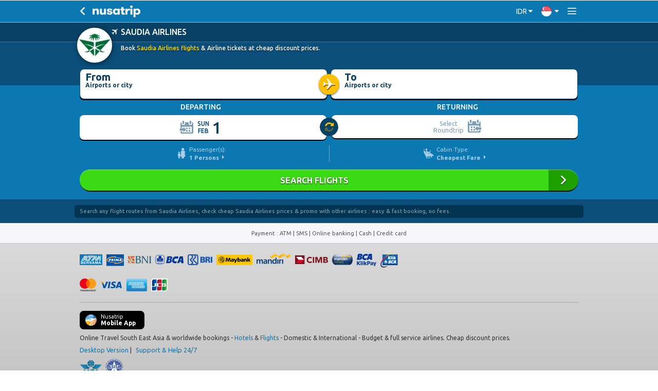

--- FILE ---
content_type: text/html; charset=UTF-8
request_url: https://ssl.nusatrip.com/mobile/sg/flights/saudia-airlines
body_size: 13581
content:
<!DOCTYPE html>
<html xmlns="http://www.w3.org/1999/xhtml">

<head>
    
    <meta http-equiv="Content-Type" content="text/html; charset=UTF-8" />
    <meta http-equiv="content-language" content="sg">
    <meta name="viewport" content="width=device-width, initial-scale=1.0, maximum-scale=1.0, user-scalable=no" />
    
    <meta name="theme-color" content="#0b78b1">
    <meta name="msapplication-navbutton-color" content="#0b78b1">

    
            <script src="https://www.google.com/recaptcha/api.js?onload=setupCaptcha&render=6LeFdYskAAAAACaPGGyYKH75aKme8hixg4_VRD7R" defer></script>
        <script>
            var recaptcha_site_key = "6LeFdYskAAAAACaPGGyYKH75aKme8hixg4_VRD7R"
            var captchaEnable = 1
                        var searchCaptchaEnable = 1
            
            var setupCaptcha = function() {
                                nusatripCaptcha = grecaptcha
                            };
        </script>
    
    <link href='https://fonts.googleapis.com/css?family=Ubuntu:400,400italic,500,500italic,700,700italic' rel='stylesheet' type='text/css'>
    <link rel="stylesheet" type="text/css" href="//sta.nusatrip.net/static/mobile/css/jquery.mobile.structure-1.3.0-4de14736.css">
    <link rel="stylesheet" type="text/css" href="//sta.nusatrip.net/static/mobile/css/jquery.mobile.theme-1.3.0-dceb9605.css">

                        <link rel="stylesheet" type="text/css" href="//sta.nusatrip.net/static/mobile/css/v2/datepicker2-46bf5bb8.css">
            
    <link rel="stylesheet" type="text/css" href="//sta.nusatrip.net/static/mobile/css/v2/ns-apps-alert-261cb1d9.css" />

    
    <script type="text/javascript" src="//sta.nusatrip.net/static/js/lib/app-7f4ee212.js"></script>
    <script type="text/javascript" src="//sta.nusatrip.net/static/js/front/modules/customer/validate_input-7a17d34a.js"></script>

        <script type="text/javascript">
            var _gtm = [];
            var _gtm2 = [];
            var google_analytic_trackid = "UA-33251722-1";
            var google_analytic_domain = "nusatrip.com";
            app.lang = "sg";
            app.gtm = { "key" : "GTM-WNF4LC" };
            app.gtm2 = { "key" : "GTM-KZQSGZKN" };
            app.addLocale({
                'room': 'room',
                'all': 'All',
                'rooms': 'rooms',
                'adultfull' : 'Adult',
                'adultsfull' : 'Adults',
                'childfull': 'Child',
                'direct': 'direct',
                'stop': 'stop',
                'childrenfull': 'Children',
                'adult' : '<span class="long">adult</span><span class="short">adt</span>',
                'adults' : '<span class="long">adults</span><span class="short">adt</span>',
                'child': '<span class="long">child</span><span class="short">chl</span>',
                'children': '<span class="long">children</span><span class="short">chl</span>',
                'age': 'age',
                'howManyRooms': 'How many rooms',
                'infant': 'infant',
                'oneWay': 'One way',
                'roundtrip': 'Roundtrip',
                'selectRoundtrip': 'Select Roundtrip',
                'departingLabel': 'Departing',
                'returningLabel': 'Returning',
                'select': 'Select',
                'clear': 'Clear',
                'flightFormLink': '/sg/flights',
                'hotelFormLink': '/sg/hotels',
                'ttwarning': 'Warning',
                'ttfrom': 'From',
                'ttto': 'To',
                'ttemptyDeparture': 'Please specify your origin!',
                'ttemptyArrival': 'Please specify your destination!',
                'ttlocate': 'Location',
                'ttemptylocation': 'Please choose your location!',
                'ttrequired': 'Must have value',
                'ttnumber': 'Only 0-9 are acceptable',
                'ttcreditcard': 'Invalid CC number',
                'ttemail': 'Not valid email',
                'ttalphanumeric': 'Only 0-9 a-z A-Z are acceptable',
                'ttalphabet': 'Only a-z A-Z are acceptable',
                'ttpatternMessage': "Doesn't comply to pattern",
                'ttfailed': 'Failed',
                'ttsuccess': 'Success',
                'tteq': 'Must equals with',
                'ttneq': 'Must not equals with',
                'ttlt': 'Must less than',
                'ttlte': 'Must less than or equal',
                'ttgt': 'Must greater than',
                'ttgte': 'Must greater than or equal',
                'ttmod': 'Must modulous',
                'ttlength': 'Please check length character',
                'startTitle': 'Select Check-in Date',
                'endTitle': 'Select Check-out Date',
                'loading': 'Loading...',
                'ttrecbk' : 'recent booking',
                'ttrecbks' : 'recent bookings',
                'pieces': 'pieces',
                'piece': 'piece',
                'to': 'to',
                'nights': 'Nights'
            });

            var b2bHomepagePath = 'b2b-homepage';
        </script>

    <script type="text/javascript" src="//sta.nusatrip.net/static/mobile/js/jquery-1.7.1.min-2cd034cf.js"></script>
    <script type="text/javascript" src="//sta.nusatrip.net/static/mobile/js/jquery.mobile-1.3.0.min-46bf5bb8.js"></script>
    <script type="text/javascript" src="//sta.nusatrip.net/static/mobile/js/jqm.autoComplete-1.5.1-2cd034cf.js"></script>
    <script type="text/javascript" src="//sta.nusatrip.net/static/mobile/js/calendar/datepicker-693e6da9.js"></script>
    <script type="text/javascript" src="//sta.nusatrip.net/static/mobile/js/mobileAppAlert-aeda2e28.js"></script>

    <script type="text/javascript" src="//sta.nusatrip.net/static/js/front/libs/big.min-2740996d.js"></script>
    <script type="text/javascript" src="//sta.nusatrip.net/static/js/front/libs/nsRounding-0de6d491.js"></script>
    <script type="text/javascript" src="//sta.nusatrip.net/static/mobile/js/global-c71bbdbe.js"></script>
    <script type="text/javascript" src="//sta.nusatrip.net/static/js/lib/gtm-7b1cf108.js"></script>
    <script type="text/javascript" src="//sta.nusatrip.net/static/js/chat-970337f7.js" charset="utf-8"></script>

            <script>
            (function(w, d, s, l, i) {
                    w[l] = w[l] || [];
                    w[l].push({
                        'gtm.start': new Date().getTime(),
                        event: 'gtm.js'
                    });
                    var f = d.getElementsByTagName(s)[0],
                        j = d.createElement(s),
                        dl = l != 'dataLayer' ? '&l=' + l : '';
                    j.async = true;
                    j.src =
                        '//www.googletagmanager.com/gtm.js?id=' + i + dl;
                    f.parentNode.insertBefore(j, f);
                    } )(window, document, 'script', '_gtm', 'GTM-WNF4LC');
                    if (typeof gtmInstance != "undefined") {
                        gtmInstance.setGTM(_gtm);
                        gtmInstance.setGlobalData({
                            'INTERFACE': 'MWEB',
                            'LANG': 'sg'
                        });
                    }
        </script>
        <!-- End Google Tag Manager -->

        <!-- Google Tag Manager2 -->
        <script>
            (function(w, d, s, l, i) {
                    w[l] = w[l] || [];
                    w[l].push({
                        'gtm.start': new Date().getTime(),
                        event: 'gtm.js'
                    });
                    var f = d.getElementsByTagName(s)[0],
                        j = d.createElement(s),
                        dl = l != 'dataLayer2' ? '&l=' + l : '';
                    j.async = true;
                    j.src =
                        '//www.googletagmanager.com/gtm.js?id=' + i + dl;
                    f.parentNode.insertBefore(j, f);
                    } )(window, document, 'script', '_gtm2', 'GTM-KZQSGZKN');
                    if (typeof gtmInstance != "undefined") {
                        gtmInstance.setGTM(_gtm2);
                        gtmInstance.setGlobalData({
                            'INTERFACE': 'MWEB',
                            'LANG': 'sg'
                        });
                    }
        </script>
        <!-- End Google Tag Manager2 -->
    
            <script type="text/javascript" src="/sg/dynamic/currencies.js">

        </script>
        <script type="text/javascript" src="/sg/dynamic/rates.js">

        </script>
        <script type="text/javascript" src="//sta.nusatrip.net/static/js/front/modules/currencyEngine-08e3d1ef.js"></script>
        <script type="text/javascript" src="//sta.nusatrip.net/static/js/front/libs/nusaCurrencyOptions-6bcc343f.js"></script>
    
    <title>Saudia Airlines flights - Book Cheap Saudia Airlines flight prices Online</title>
    <meta name="keywords" content="Saudia Airlines,SV,flight,price,plane,ticket,fare,airline," />
    <meta name="description" content="Saudia Airlines, find cheap flight prices for Saudia Airlines plane tickets when booking online with NusaTrip.com. Compare with all other airlines and get the best deals. " />

    
                        <link rel="alternate" type="text/html" hreflang="en" href="//sta.nusatrip.net/mobile/en/flights/saudia-airlines" />
            <link rel="alternate" type="text/html" hreflang="id" href="//sta.nusatrip.net/mobile/id/tiket-pesawat/saudia-airlines" />
            <link rel="alternate" type="text/html" hreflang="en-my" href="//sta.nusatrip.net/mobile/my/flights/saudia-airlines" />
        
                    
            <link rel="canonical" href="//www.nusatrip.com/sg/flights/saudia-airlines" />
            
    <style type="text/css">
        .ui-popup-screen {
            position: fixed;
        }

        .ui-loader {
            z-index: 1501;
        }

        #changeLanguage::-ms-expand {
            display: none !important;
        }

        #changeLanguage {
            opacity: 0 !important;
        }

        #changeCurrency {
            color: #fff;
        }

                    .active-curcode {
                position: absolute;
                right: 18px;
                margin-top: 2px;
                cursor: default;
            }

        
        .theprice-txt,
        .startFromPrice-txt,
        .currency-txt {
            font-size: 65%;
        }

        .theprice-small,
        .startFromPrice-small,
        .currency-small {
            font-size: 60%;
            vertical-align: top;
        }

        .grecaptcha-badge {
            visibility: hidden;
        }
    </style>

    <script type="text/javascript">
        var BASE_URL = "";
        var MOBILE_URL = "//www.nusatrip.com/mobile";
        var MOBILE_HTTPDOMAIN = "//www.nusatrip.com/mobile";
        var CHECKOUT_PAGE = "";
        var APP_PAGE = "";
        var FOOTER_APP_DISPLAY = "1";
        var staticRoot = "//sta.nusatrip.net";
        var COOKIE_DURATION = "1993433613";
        var DOMAIN_COOKIE = "nusatrip.com";
        var MOBILE_SECURE_URL = "https://ssl.nusatrip.com/mobile";
        var SECURE_URL = "https://ssl.nusatrip.com";
        var LANGUSE = "sg";
        var REDIRECT_DEVICE = "/sg/flights/saudia-airlines";
        var RECENTBOOKING_URI = "/sg/mybooking/recent";
        var cust = getCustomerCookie();
        var langHref = null;
        var mobileAppAlert = null;

        var setLanguage = function(curlang) {
            var curname = curlang + ".png";
            var srcImg = $("#btnLang img").attr("src");
            if (srcImg) {
                var partSrc = srcImg.split("/");
                partSrc[partSrc.length - 1] = curname;
                var srcImg = partSrc.join("/");
                $("#btnLang img").attr("src", srcImg);
                setTimeout(function() {
                    $("#menuID li").css("display", "block");
                    $("a.langSwitch[data-lang=" + curlang + "]").parent().css("display", "none");
                }, 800);
            }
        };

                    setDefaultCurrencyDisplay(
                '{"IDR":{"NAME":"Rupiah Indonesia","DECIMALS":"0.0","PER_THOUSAND":"1","CURRENCY_NO":"360"}}',
                '{"IDR":"1.0"}',
                '{"THOUSAND_SEPARATOR":".","DECIMAL_SEPARATOR":","}'
            );
            var currencyEngine = new currencyEngine({
                currencies: currencies,
                rates: rates,
                thousandSeparator: currencySeparator.THOUSAND_SEPARATOR,
                decimalSeparator: currencySeparator.DECIMAL_SEPARATOR
            });
        
        $(document).on("pageinit", function() {
            setInitCookie();
            showrecentbooking();
                            loadChat("https://webchat.qontak.com/qchatInitialize.js", "https://webchat.qontak.com/js/app.js", "83d00a23-9240-4473-810f-197869e51774", "BzVM2oPbU_ITOZ-2gSqi0w");
            
            $('.dl-trigger').on('click', function(e) {
                e.preventDefault();
                $(".dl-menu").slideToggle(250);
            });
            $(".backToList").on("tap", function() {
                window.history.back();
            });

            var nslang = getCookie('nslang');

            $(".nusa-lang").removeClass(function(index, className) {
                return (className.match(/(^|\s)lang-\S+/g) || []).join(' ');
            }).addClass('lang-' + nslang);

            $("#changeLanguage").on("change", function() {
                var nslang = $(this).val();
                setCookie("nslang", nslang, 2);
                switch (getCookie("nslang")) {
                    case 'id':
                        setCookie("curCode", "IDR");
                        break;
                    case 'sg':
                        setCookie("curCode", "SGD");
                        break;
                    case 'my':
                        setCookie("curCode", "MYR");
                        break;
                    case 'ph':
                        setCookie("curCode", "PHP");
                        break;
                    case 'vn':
                        setCookie("curCode", "VND");
                        break;
                    case 'th':
                        setCookie("curCode", "THB");
                        break;
                    default:
                        setCookie("curCode", "USD");
                        break;
                }

                $(".nusa-lang").removeClass(function(index, className) {
                    return (className.match(/(^|\s)lang-\S+/g) || []).join(' ');
                }).addClass('lang-' + nslang);

                var langHref = $(this).find('option:selected').attr('ref');

                if (langHref == '' || langHref == null) {
                    window.location.reload();
                } else {
                    window.location.href = langHref;
                }
            }).val(nslang);



                            if (typeof currencies != "undefined" && typeof rates != "undefined") {
                    var curCode = getCookie('curCode');
                    $(".nusa-currency").addClass('cur-' + curCode);

                    if ($(".nusa-currency").find(".active-curcode").length > 0) {
                        $(".nusa-currency").find(".active-curcode").remove();
                    }

                    $("#changeCurrency").before('<span class="active-curcode">' + curCode + '</span>');

                    currencyEngine.setHeader({
                        element: 'option',
                        actionClass: 'nusa-currency',
                        target: '#changeCurrency',
                        shortName: false,
                        style: 'opacity: 0; color: #444 !important;'
                    }).render(getCookie("curCode"));

                    $("#changeCurrency").on("change", function() {
                        var curCode = $(this).val();
                        var inActiveCur = getCookie('curCode');
                        setCookie("curCode", curCode, 2);
                        $('#currencySelectorInput').val(curCode);
                        $(".active-curcode").html(curCode);
                        currencyEngine.render(getCookie('curCode'));
                        $(".nusa-currency").removeClass('cur-' + inActiveCur).addClass('cur-' + curCode);
                    }).val(getCookie('curCode'));
                }
            
        });

        $(document).on("pageshow", function() {
            clang = getCookie("nslang");
            if (clang != undefined && clang != null && clang != "") {
                setLanguage(clang);
            }
            $("#clang-" + clang).remove();
            var ua = navigator.userAgent.toLowerCase();
            platForm = ua.indexOf("android") > -1 ? 'android' :
                ua.indexOf("iphone") > -1 || ua.indexOf("ipad") > -1 ? 'apple' : false;

            if (platForm) {
                mobileAppAlert = new MobAppAlert(platForm);
            }
            showrecentbooking();
        });
    </script>
    <script type="text/javascript">
        var gaLoadDefault = 1;
        var _gaq = _gaq || [];
        
            if (gaLoadDefault == 1) {
                $.each(ga_custom_track({}), function(i, n) {
                    if (n.length > 0)
                        _gaq.push(n);
                });
            }
        
    </script>
    
	<link rel="stylesheet" type="text/css" href="//sta.nusatrip.net/static/mobile/css/v2/ns-base-2cd034cf.css" />
	<link rel="stylesheet" type="text/css" href="//sta.nusatrip.net/static/mobile/css/v2/ns-mobile-v2-43fddafa.css" />

    <script type="text/javascript" src="//sta.nusatrip.net/static/mobile/js/flights/passengerPopup-2cd034cf.js"></script>
    <script type="text/javascript" src="//sta.nusatrip.net/static/mobile/js/flights/searchform2-3d515b97.js"></script>
    <script type="text/javascript" src="//sta.nusatrip.net/static/mobile/js/flights/jquery.options.popup-2cd034cf.js"></script>

</head>

<body class="ns-mobile-page  ns-airlineStaticPage apps-alert-on">

        <!-- Google Tag Manager (noscript) 1 -->
    <noscript>
        <iframe src="//www.googletagmanager.com/ns.html?id=GTM-WNF4LC" height="0" width="0" style="display:none;visibility:hidden"></iframe>
    </noscript>
    <!-- End Google Tag Manager (noscript) 1 -->

    <!-- Google Tag Manager (noscript) 2 -->
    <noscript>
        <iframe src="//www.googletagmanager.com/ns.html?id=GTM-KZQSGZKN" height="0" width="0" style="display:none;visibility:hidden"></iframe>
    </noscript>
    <!-- End Google Tag Manager (noscript) 2 -->

    <div id="showrecentbooking" class="recentbooking-bar" style="display:none;">
        <a href="#" class="recentBooking" data-ajax="false"> view <span class="views" id="totalViewRcn">1</span> <span class="title-recent-booking">recent booking</span></a>
    </div>

            <div class="ns-alert apps-alert playstore-alert alert-absolute-top" style="display: none" id="android-apps-alert">
    <div class="alert-container">
        <button id="appAlertButton" type="button" class="close" data-dismiss="alert" aria-label="Close">
            <span class="icon-circle-wrapper">
                <span aria-hidden="true" class="ns-icon ns-close"></span>
            </span>
        </button>

        <a class="apps-link clearfix" href="https://play.google.com/store/apps/details?id=com.nusatrip.android&referrer=utm_source%3Dnusatrip%26utm_medium%3Dmobweb_topinterban" target="_blank" data-transition="none" data-ajax="false" data-theme="grey">
            <div class="img-left pull-xs-left text-xs-center">
                <img class="mockup" src="//sta.nusatrip.net/static/mobile/img/appmockup.png" />
            </div>

            <div class="alert-text text-uppercase">
                <h3 class="heading">Get Nusatrip <span class="highlight">Mobile App</span></h3>
                <h4 class="sub-heading">Quick Booking - Easy Check-in<br>Low Prices <span class="btn btn-download">Download Now</span></h4>
            </div>
        </a>
    </div>
</div>


    
            <div class="ns-alert apps-alert ios-alert alert-absolute-top" style="display: none" id="ios-apps-alert">
    <div class="alert-container">
        <button id="appAlertButton" type="button" class="close" data-dismiss="alert" aria-label="Close">
            <span class="icon-circle-wrapper">
                <span aria-hidden="true" class="ns-icon ns-close"></span>
            </span>
        </button>

        <a class="apps-link clearfix" href="https://click.google-analytics.com/redirect?tid=UA-97207143-1&url=https%3A%2F%2Fitunes.apple.com%2Fapp%2Fapple-store%2Fid1271250155%3Fpt%3D118678178%26ct%3Dmobile-app-alert%26mt%3D8&aid=1271250155&idfa=%{idfa}&cs=mobilesite&cm=app%20alert%20mobile%20web&cn=ios%20app" target="_blank" data-transition="none" data-ajax="false" data-theme="grey">
            <div class="img-left pull-xs-left text-xs-center">
                <img class="mockup" src="//sta.nusatrip.net/static/mobile/img/appmockup.png" />
            </div>

            <div class="alert-text text-uppercase">
                <h3 class="heading">Get Nusatrip <span class="highlight">Mobile App</span></h3>
                <h4 class="sub-heading">Quick Booking - Easy Check-in<br>Low Prices <span class="btn btn-download">Download Now</span></h4>
            </div>
        </a>
    </div>
</div>


    
    
	<header class="header-wrapper header-flight-to header-flat bg-primary" role="banner">
		<div class="header-inner container">

			<a id="backFlight" href="javascript:void(0);" data-ajax="false" class="navbar-toggler navbar-back pull-xs-left"><i class="ns-icon ns-angle-left-1"></i></a>

			<div class="ns-brand pull-xs-left" style="margin-left: 0.5em;">
				<a class="" href="//www.nusatrip.com/mobile/sg" data-ajax="false">
					<img src="//sta.nusatrip.net/static/mobile/img/nusatrip-logotype-white.png" width="95" height="28" />
				</a>
			</div>

            <div class="menu-toggler-holder">
			<div class="styled-select nusa-currency pull-xs-left">
	<select name="selectcur" id="changeCurrency" data-role="none" >
		<option value="IDR">IDR</option>
		<option value="USD">USD</option>
	</select>
	<i class="ns-icon ns-caret-down"></i>
</div>

<input type="hidden" name="currencySelector_val" value="" id="currencySelectorInput">
<input type="hidden" name="languageSelector_val" value="sg" id="languageSelectorInput">
<input type="hidden" name="readonlyCurrencyChangeSelector_val" value="0" id="readonlyCurrencyChangeSelector">
<input type="hidden" name="settleOtp" value="" id="settleOtp">

	
    		<div class="styled-select nusa-lang lang-en pull-xs-left">
    <select name="selectlang" id="changeLanguage" data-role="none">
        <option value="id" ref="/mobile/id/tiket-pesawat/saudia-airlines">Indonesia</option>
        <option value="en" ref="/mobile/en/flights/saudia-airlines">Global</option>
        <option value="sg" ref="/mobile/sg/flights/saudia-airlines">Singapore</option>
        <option value="my" ref="/mobile/my/flights/saudia-airlines">Malaysia</option>
        <option value="ph" ref="/mobile/ph/flights/saudia-airlines">Philippines</option>
        <option value="vn" ref="/mobile/vn/flights/saudia-airlines">Vietnam</option>
        <option value="th" ref="/mobile/th/flights/saudia-airlines">Thailand</option>
    </select>
    <i class="ns-icon ns-caret-down"></i>
</div>

    
		<a href="#" class="menu-slide navbar-toggler menu-toggler pull-xs-left"><i class="ns-icon ns-menu"></i></a>
	
</div>

		</div>
	</header>


    








<div id="pageFlightSearch" class="center flight-index bg-primary" data-role="page">


	<!-- /header -->

	<div data-role="content">

		<!-- IMAGE BANNER -->
		<div class="bg-blue-navy section-img-banner flight-to-banner">
			<div class="bg-darker-blue main-page-title">
				<div class="container">
					<div class="row">
						<div class="page-title-wrapper col-xs-12">
							<h1 class="page-title text-uppercase">Saudia Airlines</h1>
						</div>
					</div>
				</div>
			</div>

			<div class="container">
				<div class="row">
					<div class="col-xs-12">
						<!-- Airline Logo -->
						<div class="airline-thumb img-circle pull-xs-left">
							<img class="img-circle" src="//sta.nusatrip.net/static/img/front/V2/icon-flight/SV.png" width="80" height="80" alt="Saudia Airlines">
						</div>

						<!-- Sub Title -->
						<h2 class="sub-page-title">Book <span style="color: #ffde00;">Saudia Airlines flights</span> & Airline tickets at cheap discount prices.</h2>
					</div>
				</div>
			</div>
		</div>

        

    <!-- LOCATIONS SECTION -->
    <div class="ui-grid-a section-locations-input">
		<div class="container">
        	<!-- INPUT FIELDS -->
            <div class="row locations-field-group">
                <div class="col-xs-12">
                    <!-- LOCATION FROM -->
                    <div class="ui-block-a location-from">
                        <div class="ui-bar ui-responsive">
                            <a id="departureTextLink" data-corners="all" data-shadow="false" class="btn btn-secondary btn-block shadow-strong airport-field text-dark-blue text-xs-left" href="#frmAirportLookup" data-transition="slide">
                                <div class="airportCode lead font-weight-bold">From</div>
                                <div class="airportName small font-weight-bold ellipsis">Airports or city<br />
                                </div>
                                <span class="cityName searchbox-input small ellipsis" id="text_departure_airport">&nbsp;</span>
                            </a>
                        </div>
                    </div>

                    <!-- LOCATION TO -->
                    <div class="ui-block-b location-to">
                        <div class="ui-bar ui-responsive">
                            <a id="arrivalTextLink" data-corners="all" data-shadow="false" class="btn btn-secondary btn-block shadow-strong airport-field text-dark-blue text-xs-left" href="#frmAirportLookup" data-transition="slide">
                                <div class="airportCode lead font-weight-bold">To</div>
                                <div class="airportName small font-weight-bold ellipsis">Airports or city<br />
                                </div>
                                <span class="cityName searchbox-input small ellipsis" id="text_arrival_airport">&nbsp;</span>
                            </a>
                        </div>
                    </div>
                    
                    <!-- AIRPLANE ICON -->
                    <span class="ns-stack ns-stack-lg ns-circle-stack bg-warning airplane-icon"><i class="ns-icon ns-airplane-right"></i></span>
                </div>
            </div>
        </div>
    </div><!-- /grid-solo -->

    <div data-role="navbar" id="_flight_trip_type" style="display:none;">
        <ul class="flightopt">
            <li class="ui-block-a btn-oneway"><a id="flight_one_way" data-theme="grey" href="#" class="rounded8left ui-btn-active _switchDate" data-value="single">One way</a></li>
            <li class="ui-block-b btn-roundtrip"><a id="flight_roundtrip" data-theme="grey" href="#" class="rounded8right _switchDate" data-value="range">Roundtrip</a></li>
        </ul>
    </div>

    <!-- DATE SECTION -->
    <div class="ui-grid-a section-dates-input">
		<div class="container">
            <!-- SECTION LABELS -->
            <div class="row section-label">
                <div class="col-xs-6 departing-label text-uppercase text-xs-center">
                    <h6>Departing</h6>
                </div>
                <div class="col-xs-6 returning-label text-uppercase text-xs-center">
                    <h6>Returning</h6>
                </div>
            </div>

            <!-- INPUT FIELDS -->
            <div class="row date-field-group">
                <div class="col-xs-12">
                    <!-- DEPARTING DATE -->
                    <div class="ui-block-a departing-date">
                        <a class="btn btn-block btn-secondary shadow-strong text-dark-blue" id="checkinDate" data-corners="false" data-shadow="false" href="#">
                            <!--<div class="width90 tLeft font80 marlin5">Departing :</div>-->
                            <div id="strCheckInDate" class="cidate datepickerStart datepicker-field text-xs-center">
                                <!--<span class="icon-date">&nbsp;</span>-->
                                <div class="datesmall">
                                    <div></div>
                                    <div></div>
                                </div>
                                <span class="datebig"></span>
                            </div>
                        </a>
                    </div>
        
                    <!-- RETURNING DATE -->
                    <div class="ui-block-b returning-date">
                        <a class="btn btn-block btn-secondary shadow-strong text-dark-blue" id="checkoutDate" data-corners="false" data-shadow="false" href="#">
                            <!--<div class="width90 tLeft font80 marlin5">Returning :</div>-->
                            <div id="strCheckOutDate" class="codate datepickerEnd datepicker-field text-xs-center">
                                <!--<span class="icon-date">&nbsp;</span>-->
                                <span class="returnLabel">Select<br />Roundtrip</span>
                            </div>
                            <span class="remove-btn"><i class="ns-icon ns-times-circle text-danger" style="font-size: 16px; vertical-align: super;"></i></span>
                        </a>
                    </div>
                    
                    <!-- TRIP SWITCHER-->
                    <div class="flight-trip-switch">
                        <!-- SWITCH ICON -->
                        <span class="ns-stack ns-stack-lg ns-circle-stack bg-dark-blue switch-icon"><i class="ns-icon ns-refresh"></i></span>

                        <select name="flight_trip_type" id="flight_trip_type" data-role="slider" data-mini="true" data-inline="true">
                            <option value="off" ></option>
                            <option value="on"></option>
                        </select>
                    </div>
    			</div>
            </div>

        </div>
    </div><!-- .section-dates-input End -->

    <!-- PASSENGER SECTION -->
    
    

    

    <!-- SUBMIT -->
    <div class="ui-grid-solo section-submit">
    	<div class="container">
            <div class="ui-block-a">
                <div class="ui-bar ui-responsive">
                    <form id="frm-search-flights" action="//www.nusatrip.com/mobile/flights/search" method="get" data-ajax="false">
                        <input type="hidden" name="departureText" id="departureText" value=""/>
                        <input type="hidden" name="arrivalText" id="arrivalText" value=""/>
                        <input type="hidden" name="departure" id="departure" class="required" value=""/>
                        <input type="hidden" name="arrival" id="arrival" class="required" value=""/>
                        <input type="hidden" name="departDate" id="departDate" class="required" value=""/>
                        <input type="hidden" name="returnDate" id="returnDate" class="" value=""/>
                        <input type="hidden" name="adultNum" id="adultNum" class="required" value=""/>
                        <input type="hidden" name="childNum" id="childNum" class="field-0" value=""/>
                        <input type="hidden" name="infantNum" id="infantNum" class="field-0" value=""/>
                        <input type="hidden" name="srcdep" id="srcdep" class="required" value=""/>
                        <input type="hidden" name="srcarr" id="srcarr" class="required" value=""/>
                        <input type="hidden" name="cabinType" id="cabinType" class="required" value="-1"/>
    
                        <div class="row inline-select">
                        	<div class="col-xs-6 select-field">
                                <a id="linkPassengerInput" class="passenger-select center-block text-xs-center" href="#passengerInput" data-corners="all" data-shadow="false" data-transition="slide">
                                    <i class="ns-icon ns-family"></i>
                                    <div class="select-text text-xs-left">
                                        <span class="cabin-type-label">Passenger(s):</span><br />
                                        <strong><span id="totalPassenger">2</span> Persons</strong>
                                        <i class="ns-icon ns-caret-right"></i>
                                    </div>
                                </a>
                            </div>

                        	<div class="col-xs-6 select-field">
                                <a class="cabin-select center-block text-xs-center" href="#popupBusinessClass" id="" aria-owns="#popupBasic_1_1" aria-haspopup="true" data-wrapperels="span" data-iconshadow="true" data-transition="flip" data-rel="popup">
                                    <i class="ns-icon ns-seat"></i>
                                    <div class="select-text text-xs-left">
                                        <span class="cabin-type-label">Cabin Type:</span><br />
                                        <strong id="selected-cabin-type-text">Cheapest Fare</strong>
                                        <i class="ns-icon ns-caret-right"></i>
                                    </div>
                                </a>
                            </div>
                        </div>
    
                        <button type="button" data-role="button" id="flight-search-button" aria-disabled="false">SEARCH FLIGHTS</button>
                    </form>
                </div>
            </div>
        </div>
    </div><!-- /grid-solo -->
	
	<div id="popupBusinessClass" data-role="popup" class="relative">
	</div>

<script type="application/javascript">
    window.app.cabinTypeOptions = $.optionsPopup({
        element: '#popupBusinessClass',
        onTap: function(popup, value, idx){
            var text = objectDescend(popup, 'options', 'data', idx, 'text');
            $("#cabinType").val(value);
            var classYellow = (value == -1)?"":"text-yellow";
            $("#selected-cabin-type-text").text(text).removeClass("text-yellow").addClass(classYellow);
        },
        data: [
            {
                value: -1,
                text: 'Cheapest Fare'
            },  {
                value: 1,
                text: 'Business Class'
            }
        ]
    });

    $(document).on("pagecreate", "#pageFlightSearch, #flight-list-page", function(){
        window.app.cabinTypeOptions.render();
    });
</script>


		<!-- Latest Search -->
		<div id="flightHistoryListWrapper" class="section-searchlist bg-blue-navy">
			<div class="container">
				<div class="row">
					<div class="col-xs-12">
						<h4 class="latestsrctitle section-title" style="display:none;">Latest Searches:</h4>
					</div>
				</div>
			</div>

			<ul data-role="listview" class="latestsrc2 clearfix" id="flightHistoryList">
			</ul>

			<div class="container">
				<div class="row">
					<div class="footer-txbanner rounded5" style="background-color:#033452; color:#6a9ebe; margin-top:10px; padding:0.5em 10px;">
						<h2 class="sub-page-title" style="margin:0;">Search any flight routes from Saudia Airlines, check cheap Saudia Airlines prices & promo with other airlines : easy & fast booking, no fees.</h2>
					</div>
				</div>
			</div>

		</div>
	</div>

    <div id="footer" data-role="footer">

	<!-- How To Link -->
	<div class="footer-text-link bg-faded">
		<div class="container">
			<div class="row">
				<div class="col-xs-12">
                	<p class="text-xs-center small">
						<a href='//www.nusatrip.com/mobile/sg/howto/payment' data-ajax="false">Payment </a>: <a class="payment-local-bank-items hide" href="//www.nusatrip.com/mobile/sg/howto/payment#bankTransfer" data-ajax="false">ATM | SMS | Online banking | Cash | </a><a href="//www.nusatrip.com/mobile/sg/howto/payment#creditCardPayment" data-ajax="false"> Credit card</a></p>
				</div>
			</div>
		</div>
	</div>

	<!-- Partner Banks Logos -->
	<div class="section-payment-logos">
		<div class="container">
			<div class="row">
				<div class="col-xs-12">
					<ul class="list-inline payment-bank-items payment-local-bank-items text-md-left text-xs-center hide">
						<li class="list-inline-item atm-bersama">ATM Bersama</li>
						<li class="list-inline-item prima-logo">ATM Prima</li>
						<li class="list-inline-item bni-logo">Bank BNI</li>
						<li class="list-inline-item bca-logo">Bank BCA</li>
						<li class="list-inline-item bri-logo">BRI Bank</li>
						<li class="list-inline-item maybank-logo">Maybank</li>
						<li class="list-inline-item mandiri-logo">Bank Mandiri</li>
						<li class="list-inline-item cimb-logo">Bank CIMB</li>
						<li class="list-inline-item mandiri-klikpay">Mandiri klikpay</li>
						<li class="list-inline-item bca-klikpay">BCA KlikPay</li>
						<li class="list-inline-item klik-bca-logo">Klik BCA</li>
					</ul>
					<ul class="list-inline payment-bank-items text-md-left text-xs-center">
						<li class="list-inline-item master-card">Master Card</li>
						<li class="list-inline-item visa">Visa</li>
						<li class="list-inline-item amex">American Express</li>
						<li class="list-inline-item jcb-icon">JCB</li>
					</ul>
				</div>
			</div>
		</div>
	</div>

	<!-- Bottom Footer -->
	<div class="bottom-footer">
		<div class="container">
			<div class="row">
				<!-- Separator -->
				<div class="col-xs-12">
					<hr style="width: 100%; border-color: #aaa;" />
				</div>

				<!-- Text Link -->
				<div class="col-xs-12">
										<p class="text-md-left text-xs-center" style="margin-bottom: 10px;">
						<a class="btn btn-download" href="//www.nusatrip.com/mobile/sg/mobile-travel-application-flight-hotel" data-transition="none" data-ajax="false" data-theme="grey">
							<span class="img-holder">
								<img src="//sta.nusatrip.net/static/mobile/img/nusa_icon.png" width="22" />
							</span>
							<span class="text-holder"><span class="smaller">Nusatrip</span> Mobile App</span>
						</a>
					</p>
																<p class="text-md-left text-xs-center" style="margin-bottom: 5px; font-size: 12px; line-height: 14px;">Online Travel South East Asia & worldwide bookings - <a href= "https://hotel.nusatrip.com"  data-ajax="false">Hotels</a> & <a href="//www.nusatrip.com/mobile/sg/flights" data-ajax="false">Flights</a> - Domestic & International - Budget & full service airlines. Cheap discount prices.</p>
					
					<ul class="list-inline bottom-link text-md-left text-xs-center" style="margin-bottom: 5px;">
						<li class="list-inline-item"><a class="nobg resPM" href="/sg/flights/saudia-airlines" data-ajax="false" id="viewDesktopSiteLink">Desktop Version</a>  |</li>
						<li class="list-inline-item"><a href="//www.nusatrip.com/mobile/sg/support" data-ajax="false">Support &amp; Help 24/7</a></li>
					</ul>
					
					
					<!-- Member of -->
					<ul class="list-inline partner-items text-md-left text-xs-center">
						<li class="list-inline-item iata-logo">IATA</li>
						<li class="list-inline-item asita-logo">ASITA</li>
					</ul>

                    <div style="font-size: 8px; opacity: .7; text-align: center;  padding: 10px; border-radius: 5px;margin-bottom: 10px;">
                        This site is protected by reCAPTCHA and the Google <a href="https://policies.google.com/privacy">Privacy Policy</a> and <a href="https://policies.google.com/terms">Terms of Service</a> apply.
                    </div>

					<p class="copyright text-md-left text-xs-center">Copyright &copy; 2026 PT Tunas Sukses Mandiri. All rights reserved.</p>
				</div>
			</div>
		</div>
	</div>

</div>

<script>
    $(document).ready(function() {
        var currencyCode = (getCookie('curCode') != null) ? getCookie('curCode') : 'USD';
        showHideBankItemsLink(currencyCode);

        $("#changeCurrency").on("click", function () {
            currencyCode = $(this).val();
            showHideBankItemsLink(currencyCode);
        });

        function showHideBankItemsLink(currencyCode) {
            if (currencyCode == 'IDR') {
                $('.payment-local-bank-items-link').removeClass('hide');
                $('.payment-local-bank-items').removeClass('hide');
            } else {
                $('.payment-local-bank-items-link').addClass('hide');
                $('.payment-local-bank-items').addClass('hide');
            }
        }
    });
</script>

    <script type="text/javascript" src="//sta.nusatrip.net/static/js/front/in-page-script/acc-dep-79d24c35.js"></script>
<script>
	$(window).on("pageshow", function (event) {
		if (event.originalEvent?.persisted) {
			location.reload()
		}
	})

	$(document).ready(function () {
		$("body").off("click", ".menu-slide").on("click", ".menu-slide", function () {
			if ($("#panelMenu.ui-panel-open").length > 0) {
				$.mobile.activePage.find("[data-role=panel].nusamobile-nav-menu").panel("close");
			} else {
				$.mobile.activePage.find("[data-role=panel].nusamobile-nav-menu").panel("open");
			}

			if($('#widgetCalendar').css("display") == "block"){
				obCalendar.trigger('datepickerClose');
			}

		});

		$("body").off("click", "#close").on("click", "#close", function () {
			$.mobile.activePage.find("[data-role=panel].nusamobile-nav-menu").panel("close");
		});
				loadCustomerDeposit();
			});
</script>

<div id="panelMenu" class="nusamobile-nav-menu jqm-nav-panel jqm-navmenu-panel is-hidden" data-role="panel" data-position="left" data-display="push">
	<!-- Menu Header -->
	<div class="nav-menu-header">
		<div class="row">
			<div class="nav-menu-brand col-xs-12">
				<a href="//www.nusatrip.com/mobile/sg" data-ajax="false">
					<img src="//sta.nusatrip.net/static/mobile/img/nusatrip-logo-menu.svg" width="166" style="padding-bottom:19px;padding-top:4px;"/>
				</a>
			</div>
		</div>
	</div>

	<div class="list-group">
		<a href="//www.nusatrip.com/mobile/sg/flights" data-ajax="false" class="list-group-item">
			<div class="list-group-item-inner">
				<h6 class="list-group-item-heading">Flights</h6>
				<span class="list-group-item-icon flight-icon ns-stack ns-circle-stack"><i class="ns-icon ns-airplane-right"></i></span>
			</div>
		</a>
		<a href= "https://hotel.nusatrip.com"  data-ajax="false" class="list-group-item">
			<div class="list-group-item-inner">
				<h6 class="list-group-item-heading">Hotels</h6>
				<span class="list-group-item-icon ns-stack ns-circle-stack"><i class="ns-icon ns-hotel-star"></i></span>
			</div>
		</a>
					<a href="#" data-ajax="false" id="m-visa" class="list-group-item">
				<div class="list-group-item-inner">
					<h6 class="list-group-item-heading">Visa</h6>
					<span class="list-group-item-icon ns-stack ns-circle-stack">
						<svg stroke="currentColor" fill="currentColor" stroke-width="0" viewBox="0 -180 440 680" height="1.3em" width="1.3em"><path d="M0 64C0 28.7 28.7 0 64 0L384 0c35.3 0 64 28.7 64 64l0 384c0 35.3-28.7 64-64 64L64 512c-35.3 0-64-28.7-64-64L0 64zM183 278.8c-27.9-13.2-48.4-39.4-53.7-70.8l39.1 0c1.6 30.4 7.7 53.8 14.6 70.8zm41.3 9.2l-.3 0-.3 0c-2.4-3.5-5.7-8.9-9.1-16.5c-6-13.6-12.4-34.3-14.2-63.5l47.1 0c-1.8 29.2-8.1 49.9-14.2 63.5c-3.4 7.6-6.7 13-9.1 16.5zm40.7-9.2c6.8-17.1 12.9-40.4 14.6-70.8l39.1 0c-5.3 31.4-25.8 57.6-53.7 70.8zM279.6 176c-1.6-30.4-7.7-53.8-14.6-70.8c27.9 13.2 48.4 39.4 53.7 70.8l-39.1 0zM223.7 96l.3 0 .3 0c2.4 3.5 5.7 8.9 9.1 16.5c6 13.6 12.4 34.3 14.2 63.5l-47.1 0c1.8-29.2 8.1-49.9 14.2-63.5c3.4-7.6 6.7-13 9.1-16.5zM183 105.2c-6.8 17.1-12.9 40.4-14.6 70.8l-39.1 0c5.3-31.4 25.8-57.6 53.7-70.8zM352 192A128 128 0 1 0 96 192a128 128 0 1 0 256 0zM112 384c-8.8 0-16 7.2-16 16s7.2 16 16 16l224 0c8.8 0 16-7.2 16-16s-7.2-16-16-16l-224 0z"></path></svg>
					</span>
				</div>
			</a>
							<a href="#" data-ajax="false" id="car-rental" class="list-group-item">
				<div class="list-group-item-inner">
					<h6 class="list-group-item-heading">Car Rental</h6>
					<span class="list-group-item-icon ns-stack ns-circle-stack">
						<svg stroke="currentColor" fill="currentColor" stroke-width="0" viewBox="0 0 540 412" height="1em" width="1em"><path d="M135.2 117.4L109.1 192H402.9l-26.1-74.6C372.3 104.6 360.2 96 346.6 96H165.4c-13.6 0-25.7 8.6-30.2 21.4zM39.6 196.8L74.8 96.3C88.3 57.8 124.6 32 165.4 32H346.6c40.8 0 77.1 25.8 90.6 64.3l35.2 100.5c23.2 9.6 39.6 32.5 39.6 59.2V400v48c0 17.7-14.3 32-32 32H448c-17.7 0-32-14.3-32-32V400H96v48c0 17.7-14.3 32-32 32H32c-17.7 0-32-14.3-32-32V400 256c0-26.7 16.4-49.6 39.6-59.2zM128 288a32 32 0 1 0 -64 0 32 32 0 1 0 64 0zm288 32a32 32 0 1 0 0-64 32 32 0 1 0 0 64z"></path></svg>
					</span>
				</div>
			</a>
				<a href="//www.nusatrip.com/mobile/sg/mybooking" data-ajax="false" class="list-group-item">
			<div class="list-group-item-inner">
				<h6 class="list-group-item-heading">My Bookings</h6>
				<span class="list-group-item-icon ns-stack ns-circle-stack"><i class="ns-icon ns-list-ul"></i></span>
			</div>
		</a>
        
        
		<a href="//www.nusatrip.com/mobile/sg/support" data-ajax="false" class="list-group-item">
			<div class="list-group-item-inner">
				<h6 class="list-group-item-heading">Customer Support</h6>
				<span class="list-group-item-icon ns-stack ns-circle-stack"><i class="ns-icon ns-support"></i></span>
			</div>
		</a>
		<a href='//www.nusatrip.com/mobile/sg/howto' data-ajax="false" class="list-group-item">
			<div class="list-group-item-inner">
				<h6 class="list-group-item-heading">How To</h6>
				<span class="list-group-item-icon ns-stack ns-circle-stack"><i class="ns-icon ns-question"></i></span>
			</div>
		</a>

        			<a href="//www.nusatrip.com/mobile/customer/login" data-ajax="false" class="list-group-item loginLogoutMenuItem">
				<div class="list-group-item-inner">
					<h6 class="list-group-item-heading">Login</h6>
					<span class="list-group-item-icon ns-stack ns-circle-stack"><i class="ns-icon ns-sign-in" style="display: block; font-size: 1.2em; margin-top: 4px;"></i></span>
				</div>
			</a>
			<!-- TO DO: Register Function on mobile -->
        				<a id="register-button" href="//www.nusatrip.com/mobile/customer/signup" data-ajax="false" class="list-group-item">
				<div class="list-group-item-inner">
					<h6 class="list-group-item-heading">Register</h6>
					<span class="list-group-item-icon ns-stack ns-circle-stack"><i class="ns-icon ns-user-plus" style="display: block; margin-top: 4px;"></i></span>
				</div>
			</a>
			        
	</div>

	<div class="clearfix panel-close">
		<a class="btn btn-close-panel nav-menu-close pull-xs-right" href="//www.nusatrip.com/mobile/#" data-ajax="false">Close</a>
	</div>

	<div style="min-height: 53px; position: absolute; left: 0px; display: block; width: 100%; bottom: -53px; background-color: rgb(56, 58, 76);" class="center-block"></div>

</div>
<!-- /panel -->

<script type="application/javascript">
    var isSsl = 1;
    var isCheckoutPage = 0;
    var linkLogin = (isCheckoutPage == 1) ? "https://ssl.nusatrip.com/mobile/checkout/customer/login" : "//www.nusatrip.com/mobile/customer/login";
    var linkLogout = (isCheckoutPage == 1) ? "https://ssl.nusatrip.com/mobile/checkout/customer/logout" : "//www.nusatrip.com/mobile/customer/logout";
    app.userURL = {
        login: linkLogin+'?_=' + new Date().getTime(),
        loginButtonText: "Login",
        logout: linkLogout+'?_=' + new Date().getTime(),
        logoutButtonText: "Logout"
    }

    if ("1" != "" && "https://spun.global/en/curated/nusatrip?fromtrack=NSVS&url=/visa" != "") {
		$('#m-visa').on('click', function() {
			window.open("https://spun.global/en/curated/nusatrip?fromtrack=NSVS&url=/visa", "_blank")
		})
	}

	if ("1" != "" && "https://www.kayak.sg/in?a=kan_312215_588324&url=/cars" != "") {
		$('#car-rental').on('click', function() {
			window.open("https://www.kayak.sg/in?a=kan_312215_588324&url=/cars", "_blank")
		})
	}

    $(document).on("pageshow", function (e) {
        var uripage = window.location.pathname.split('/');
        if(uripage[3] == 'dobooking') {
            app.userURL.logout = linkLogout+'?ref='+encodeURIComponent('//www.nusatrip.com/mobile/checkout/review?chkid='+$('#chkid').val()+'&from='+$('input[name=timeoutUrl]').val());
        }

        if (typeof getCookie("nscustomer") === "undefined"){
            $(".loginLogoutMenuItem").attr("href", app.userURL.login);
            $(".loginLogoutMenuItem").find(".list-group-item-heading").text(app.userURL.loginButtonText);
        } else {
            $(".loginLogoutMenuItem").attr("href", app.userURL.logout);
            $(".loginLogoutMenuItem").find(".list-group-item-heading").text(app.userURL.logoutButtonText);
            $("#register-button").hide().remove();
        }
    });
</script>


</div>

<script type="text/javascript" src="//sta.nusatrip.net/static/js/nusatripSearch-08e3d1ef.js"></script>

<div id="frmAirportLookup" class="center bg-primary airport-search-popup search-panel search-panel-location" data-role="page">
	<div data-role="content">
		<div class="searchbox-wrapper">
		<div class="container">
			<div class="row">
				<div class="col-xs-12">
					<h3 class="panel-title">Type city or airport name:</h3>
				</div>
			</div>
		</div>

        <div class="searchbox" data-role="fieldcontain">

			<div class="container">
				<input type="search" name="searchField" autocorrect="off" autocomplete="on" id="search" data-filter="true" reveal="true" placeholder="Search airport/city..." />

				<input type="hidden" name="active_input" id="active_input" />
			</div>

			<div class="suggestion-container">
				<ul id="suggestions" data-role="listview" data-inset="true"></ul>
            </div>
        </div>
		</div>
    </div>
	<script type="text/javascript" src="//sta.nusatrip.net/static/js/front/in-page-script/acc-dep-79d24c35.js"></script>
<script>
	$(window).on("pageshow", function (event) {
		if (event.originalEvent?.persisted) {
			location.reload()
		}
	})

	$(document).ready(function () {
		$("body").off("click", ".menu-slide").on("click", ".menu-slide", function () {
			if ($("#panelMenu.ui-panel-open").length > 0) {
				$.mobile.activePage.find("[data-role=panel].nusamobile-nav-menu").panel("close");
			} else {
				$.mobile.activePage.find("[data-role=panel].nusamobile-nav-menu").panel("open");
			}

			if($('#widgetCalendar').css("display") == "block"){
				obCalendar.trigger('datepickerClose');
			}

		});

		$("body").off("click", "#close").on("click", "#close", function () {
			$.mobile.activePage.find("[data-role=panel].nusamobile-nav-menu").panel("close");
		});
				loadCustomerDeposit();
			});
</script>

<div id="panelMenu" class="nusamobile-nav-menu jqm-nav-panel jqm-navmenu-panel is-hidden" data-role="panel" data-position="left" data-display="push">
	<!-- Menu Header -->
	<div class="nav-menu-header">
		<div class="row">
			<div class="nav-menu-brand col-xs-12">
				<a href="//www.nusatrip.com/mobile/sg" data-ajax="false">
					<img src="//sta.nusatrip.net/static/mobile/img/nusatrip-logo-menu.svg" width="166" style="padding-bottom:19px;padding-top:4px;"/>
				</a>
			</div>
		</div>
	</div>

	<div class="list-group">
		<a href="//www.nusatrip.com/mobile/sg/flights" data-ajax="false" class="list-group-item">
			<div class="list-group-item-inner">
				<h6 class="list-group-item-heading">Flights</h6>
				<span class="list-group-item-icon flight-icon ns-stack ns-circle-stack"><i class="ns-icon ns-airplane-right"></i></span>
			</div>
		</a>
		<a href= "https://hotel.nusatrip.com"  data-ajax="false" class="list-group-item">
			<div class="list-group-item-inner">
				<h6 class="list-group-item-heading">Hotels</h6>
				<span class="list-group-item-icon ns-stack ns-circle-stack"><i class="ns-icon ns-hotel-star"></i></span>
			</div>
		</a>
					<a href="#" data-ajax="false" id="m-visa" class="list-group-item">
				<div class="list-group-item-inner">
					<h6 class="list-group-item-heading">Visa</h6>
					<span class="list-group-item-icon ns-stack ns-circle-stack">
						<svg stroke="currentColor" fill="currentColor" stroke-width="0" viewBox="0 -180 440 680" height="1.3em" width="1.3em"><path d="M0 64C0 28.7 28.7 0 64 0L384 0c35.3 0 64 28.7 64 64l0 384c0 35.3-28.7 64-64 64L64 512c-35.3 0-64-28.7-64-64L0 64zM183 278.8c-27.9-13.2-48.4-39.4-53.7-70.8l39.1 0c1.6 30.4 7.7 53.8 14.6 70.8zm41.3 9.2l-.3 0-.3 0c-2.4-3.5-5.7-8.9-9.1-16.5c-6-13.6-12.4-34.3-14.2-63.5l47.1 0c-1.8 29.2-8.1 49.9-14.2 63.5c-3.4 7.6-6.7 13-9.1 16.5zm40.7-9.2c6.8-17.1 12.9-40.4 14.6-70.8l39.1 0c-5.3 31.4-25.8 57.6-53.7 70.8zM279.6 176c-1.6-30.4-7.7-53.8-14.6-70.8c27.9 13.2 48.4 39.4 53.7 70.8l-39.1 0zM223.7 96l.3 0 .3 0c2.4 3.5 5.7 8.9 9.1 16.5c6 13.6 12.4 34.3 14.2 63.5l-47.1 0c1.8-29.2 8.1-49.9 14.2-63.5c3.4-7.6 6.7-13 9.1-16.5zM183 105.2c-6.8 17.1-12.9 40.4-14.6 70.8l-39.1 0c5.3-31.4 25.8-57.6 53.7-70.8zM352 192A128 128 0 1 0 96 192a128 128 0 1 0 256 0zM112 384c-8.8 0-16 7.2-16 16s7.2 16 16 16l224 0c8.8 0 16-7.2 16-16s-7.2-16-16-16l-224 0z"></path></svg>
					</span>
				</div>
			</a>
							<a href="#" data-ajax="false" id="car-rental" class="list-group-item">
				<div class="list-group-item-inner">
					<h6 class="list-group-item-heading">Car Rental</h6>
					<span class="list-group-item-icon ns-stack ns-circle-stack">
						<svg stroke="currentColor" fill="currentColor" stroke-width="0" viewBox="0 0 540 412" height="1em" width="1em"><path d="M135.2 117.4L109.1 192H402.9l-26.1-74.6C372.3 104.6 360.2 96 346.6 96H165.4c-13.6 0-25.7 8.6-30.2 21.4zM39.6 196.8L74.8 96.3C88.3 57.8 124.6 32 165.4 32H346.6c40.8 0 77.1 25.8 90.6 64.3l35.2 100.5c23.2 9.6 39.6 32.5 39.6 59.2V400v48c0 17.7-14.3 32-32 32H448c-17.7 0-32-14.3-32-32V400H96v48c0 17.7-14.3 32-32 32H32c-17.7 0-32-14.3-32-32V400 256c0-26.7 16.4-49.6 39.6-59.2zM128 288a32 32 0 1 0 -64 0 32 32 0 1 0 64 0zm288 32a32 32 0 1 0 0-64 32 32 0 1 0 0 64z"></path></svg>
					</span>
				</div>
			</a>
				<a href="//www.nusatrip.com/mobile/sg/mybooking" data-ajax="false" class="list-group-item">
			<div class="list-group-item-inner">
				<h6 class="list-group-item-heading">My Bookings</h6>
				<span class="list-group-item-icon ns-stack ns-circle-stack"><i class="ns-icon ns-list-ul"></i></span>
			</div>
		</a>
        
        
		<a href="//www.nusatrip.com/mobile/sg/support" data-ajax="false" class="list-group-item">
			<div class="list-group-item-inner">
				<h6 class="list-group-item-heading">Customer Support</h6>
				<span class="list-group-item-icon ns-stack ns-circle-stack"><i class="ns-icon ns-support"></i></span>
			</div>
		</a>
		<a href='//www.nusatrip.com/mobile/sg/howto' data-ajax="false" class="list-group-item">
			<div class="list-group-item-inner">
				<h6 class="list-group-item-heading">How To</h6>
				<span class="list-group-item-icon ns-stack ns-circle-stack"><i class="ns-icon ns-question"></i></span>
			</div>
		</a>

        			<a href="//www.nusatrip.com/mobile/customer/login" data-ajax="false" class="list-group-item loginLogoutMenuItem">
				<div class="list-group-item-inner">
					<h6 class="list-group-item-heading">Login</h6>
					<span class="list-group-item-icon ns-stack ns-circle-stack"><i class="ns-icon ns-sign-in" style="display: block; font-size: 1.2em; margin-top: 4px;"></i></span>
				</div>
			</a>
			<!-- TO DO: Register Function on mobile -->
        				<a id="register-button" href="//www.nusatrip.com/mobile/customer/signup" data-ajax="false" class="list-group-item">
				<div class="list-group-item-inner">
					<h6 class="list-group-item-heading">Register</h6>
					<span class="list-group-item-icon ns-stack ns-circle-stack"><i class="ns-icon ns-user-plus" style="display: block; margin-top: 4px;"></i></span>
				</div>
			</a>
			        
	</div>

	<div class="clearfix panel-close">
		<a class="btn btn-close-panel nav-menu-close pull-xs-right" href="//www.nusatrip.com/mobile/#" data-ajax="false">Close</a>
	</div>

	<div style="min-height: 53px; position: absolute; left: 0px; display: block; width: 100%; bottom: -53px; background-color: rgb(56, 58, 76);" class="center-block"></div>

</div>
<!-- /panel -->

<script type="application/javascript">
    var isSsl = 1;
    var isCheckoutPage = 0;
    var linkLogin = (isCheckoutPage == 1) ? "https://ssl.nusatrip.com/mobile/checkout/customer/login" : "//www.nusatrip.com/mobile/customer/login";
    var linkLogout = (isCheckoutPage == 1) ? "https://ssl.nusatrip.com/mobile/checkout/customer/logout" : "//www.nusatrip.com/mobile/customer/logout";
    app.userURL = {
        login: linkLogin+'?_=' + new Date().getTime(),
        loginButtonText: "Login",
        logout: linkLogout+'?_=' + new Date().getTime(),
        logoutButtonText: "Logout"
    }

    if ("1" != "" && "https://spun.global/en/curated/nusatrip?fromtrack=NSVS&url=/visa" != "") {
		$('#m-visa').on('click', function() {
			window.open("https://spun.global/en/curated/nusatrip?fromtrack=NSVS&url=/visa", "_blank")
		})
	}

	if ("1" != "" && "https://www.kayak.sg/in?a=kan_312215_588324&url=/cars" != "") {
		$('#car-rental').on('click', function() {
			window.open("https://www.kayak.sg/in?a=kan_312215_588324&url=/cars", "_blank")
		})
	}

    $(document).on("pageshow", function (e) {
        var uripage = window.location.pathname.split('/');
        if(uripage[3] == 'dobooking') {
            app.userURL.logout = linkLogout+'?ref='+encodeURIComponent('//www.nusatrip.com/mobile/checkout/review?chkid='+$('#chkid').val()+'&from='+$('input[name=timeoutUrl]').val());
        }

        if (typeof getCookie("nscustomer") === "undefined"){
            $(".loginLogoutMenuItem").attr("href", app.userURL.login);
            $(".loginLogoutMenuItem").find(".list-group-item-heading").text(app.userURL.loginButtonText);
        } else {
            $(".loginLogoutMenuItem").attr("href", app.userURL.logout);
            $(".loginLogoutMenuItem").find(".list-group-item-heading").text(app.userURL.logoutButtonText);
            $("#register-button").hide().remove();
        }
    });
</script>

</div>

<div data-role="page" id="passengerInput" data-theme="a" class="center passenger-input">
	<div data-role="content">
		<div class="searchbox" data-role="fieldcontain">
			
			<!-- PANEL TITLE -->
            <div class="page-title-container">
				<div class="container">
					<div class="row">
						<div class="col-xs-12">
            				<h3 class="page-title text-xs-center text-uppercase" style="margin-bottom: 10px;">Passengers</h3>
						</div>
					</div>
				</div>
			</div>

			<!-- PANEL CONTENT -->
			<div class="ui-responsive container boxPassengerContainer">
            	<div class="container">
                    <div class="boxPassengersNumber row">

						<!-- Adult -->
						<div class="passenger-field adult">
							<div class="section-label">Adult</div>
							<div class="section-field">
								<a href="#popupPassengerAdult" id="passengerValueAdult" class="ui-btn btn"
									data-rel="popup"
									data-role="button"
									data-inline="true"
									data-transition="flip"
									data-corners="true"
									data-shadow="true"
									data-iconshadow="true"
									data-wrapperels="span"
									data-theme="a"
									aria-haspopup="true"
									aria-owns="#popupBasic_1_1">
									<span class="ui-btn-text">1</span>
								</a>
							</div>
						</div>

						<!-- Children -->
						<div class="passenger-field children">
							<div class="section-label">Children <small class="text-muted">(2-11yrs)</small></div>
							<div class="section-field">
								<a href="#popupPassengerChildren" id="passengerValueChildren" class="ui-btn btn"
									data-rel="popup"
									data-role="button"
									data-inline="true"
									data-transition="flip"
									data-corners="true"
									data-shadow="true"
									data-iconshadow="true"
									data-wrapperels="span"
									data-theme="a"
									aria-haspopup="true"
									aria-owns="#popupBasic_1_1">
									<span class="ui-btn-text">0</span>
								</a>
							</div>
						</div>

						<!-- Infant -->
						<div class="passenger-field infant">
							<div class="section-label">Infant <small class="text-muted">(0-2yrs)</small></div>
							<div class="section-field">
								<a href="#popupPassengerInfant" id="passengerValueInfant" class="ui-btn ui-btn-up-a btn"
									data-rel="popup"
									data-role="button"
									data-inline="true"
									data-transition="flip"
									data-corners="true"
									data-shadow="true"
									data-iconshadow="true"
									data-wrapperels="span"
									data-theme="a"
									aria-haspopup="true"
									aria-owns="#popupBasic_1_1">
									<span class="ui-btn-text">0</span>
								</a>
							</div>
						</div>

                    </div>
                </div>
            </div>

			<!-- SUBMIT -->
			<div class="container submit-btn">
				<button type="button" data-inline="false" id="btn_passenger_selected" aria-disabled="false">Done</button>
			</div>

        </div>
    </div>

	<!-- Adult popup selector -->
	<div id="popupPassengerAdult" data-role="popup">
		<div data-role="navbar" data-grid="c">
			<ul class="numberOpt passenger-options" id="passengerAdultOptions"></ul>
		</div>
	</div>

	<!-- Children popup selector -->
	<div id="popupPassengerChildren" data-role="popup">
		<div data-role="navbar" data-grid="c">
			<ul class="numberOpt passenger-options" id="passengerChildrenOptions"></ul>
		</div>
	</div>

	<!-- Infant popup selector -->
	<div id="popupPassengerInfant" data-role="popup">
		<div data-role="navbar" data-grid="c">
			<ul class="numberOpt passenger-options" id="passengerInfantOptions"></ul>
		</div>
	</div>

</div>

<script type="application/javascript">
    checkScriptLoaded("/flights/passengerPopup","passengerEngine",function () {
        window.app.passengerEngine = $.passengerEngine({
            maxPassenger: 7,
            adult: 1,
            minAdult: 1,
            elmPassengerAdult: document.getElementById("passengerAdultOptions"),
            elmPassengerChildren: document.getElementById("passengerChildrenOptions"),
            elmPassengerInfant: document.getElementById("passengerInfantOptions"),
            popupPassengerAdult: document.getElementById("popupPassengerAdult"),
            popupPassengerChildren: document.getElementById("popupPassengerChildren"),
            popupPassengerInfant: document.getElementById("popupPassengerInfant"),
            elmPassengerValueAdult: "#passengerValueAdult .ui-btn-text",
            elmPassengerValueChildren: "#passengerValueChildren .ui-btn-text",
            elmPassengerValueInfant: "#passengerValueInfant .ui-btn-text"
        });
    });

	$(document).on('pagecreate', '#passengerInput', function(){
	    if(window.app.passengerEngine){
            window.app.passengerEngine.render();
            $('body').on('tap', '.passenger-popup-option', function(){
                var value = $(this).attr("data-value");
                var passengerOptionsElm = $(this).closest(".passenger-options").attr("id");

                if (passengerOptionsElm == window.app.passengerEngine.options.elmPassengerAdult.id){
                    window.app.passengerEngine.setAdult(value);
                }
                else if (passengerOptionsElm == window.app.passengerEngine.options.elmPassengerChildren.id){
                    window.app.passengerEngine.setChildren(value);
                }
                else if (passengerOptionsElm == window.app.passengerEngine.options.elmPassengerInfant.id){
                    window.app.passengerEngine.setInfant(value);
                }

                window.app.passengerEngine.render();
            });
        }

		$('body').on('tap', '#btn_passenger_selected', function(){
			$.mobile.changePage("#pageFlightSearch");
		});
	});
</script>


<div id="widgetCalendar" class="flight-calendar"></div>

<script type="application/javascript">

    window.app.params = { };

    window.app.addLocale({
        datepickerStartTitle: "Select departing date",
        datepickerEndTitle: "Select returning date"
    })

</script>

<script type="text/javascript" src="//sta.nusatrip.net/static/mobile/js/searchhistory2-01af1e70.js"></script>
<script type="text/javascript" src="//sta.nusatrip.net/static/mobile/js/flights/airportlookup2-fd0a9d5e.js"></script>
<script type="text/javascript" src="//sta.nusatrip.net/static/mobile/js/spinner_btn-2cd034cf.js"></script>
<script type="text/javascript" src="//sta.nusatrip.net/static/mobile/js/validate-7f4ee212.js"></script>
<script type="text/javascript" src="//sta.nusatrip.net/static/mobile/js/flights/index2-1f8552bd.js"></script>

<!--<script type="text/javascript" src="//sta.nusatrip.net/static/mobile/js/searchhistory-0dbcb178.js"></script>

<script type="text/javascript" src="//sta.nusatrip.net/static/mobile/js/flights/airportlookup-fd0a9d5e.js"></script>

<script type="text/javascript" src="//sta.nusatrip.net/static/mobile/js/spinner_btn-2cd034cf.js"></script>
<script type="text/javascript" src="//sta.nusatrip.net/static/mobile/js/validate-7f4ee212.js"></script>
<script type="text/javascript" src="//sta.nusatrip.net/static/mobile/js/flights/index-2cd034cf.js"></script>-->


    <script type="application/javascript">
        function showModal() {
            $("body").append('<div id="globalModalPopup" class="ui-popup-screen in"/>');
            $.mobile.showPageLoadingMsg();
        }

        function hideModal() {
            $("#globalModalPopup").remove();
            $.mobile.hidePageLoadingMsg();
        }
    </script>

    <script type="text/javascript">
        (function() {
            var ga = document.createElement('script');
            ga.type = 'text/javascript';
            ga.async = true;
            ga.src = ('https:' == document.location.protocol ? 'https://ssl' : 'http://www') + '.google-analytics.com/ga.js';
            var s = document.getElementsByTagName('script')[0];
            s.parentNode.insertBefore(ga, s);
        })();
    </script>
</body>

</html>


--- FILE ---
content_type: text/html; charset=utf-8
request_url: https://www.google.com/recaptcha/api2/anchor?ar=1&k=6LeFdYskAAAAACaPGGyYKH75aKme8hixg4_VRD7R&co=aHR0cHM6Ly9zc2wubnVzYXRyaXAuY29tOjQ0Mw..&hl=en&v=PoyoqOPhxBO7pBk68S4YbpHZ&size=invisible&anchor-ms=20000&execute-ms=30000&cb=fobiqufrg1dx
body_size: 48741
content:
<!DOCTYPE HTML><html dir="ltr" lang="en"><head><meta http-equiv="Content-Type" content="text/html; charset=UTF-8">
<meta http-equiv="X-UA-Compatible" content="IE=edge">
<title>reCAPTCHA</title>
<style type="text/css">
/* cyrillic-ext */
@font-face {
  font-family: 'Roboto';
  font-style: normal;
  font-weight: 400;
  font-stretch: 100%;
  src: url(//fonts.gstatic.com/s/roboto/v48/KFO7CnqEu92Fr1ME7kSn66aGLdTylUAMa3GUBHMdazTgWw.woff2) format('woff2');
  unicode-range: U+0460-052F, U+1C80-1C8A, U+20B4, U+2DE0-2DFF, U+A640-A69F, U+FE2E-FE2F;
}
/* cyrillic */
@font-face {
  font-family: 'Roboto';
  font-style: normal;
  font-weight: 400;
  font-stretch: 100%;
  src: url(//fonts.gstatic.com/s/roboto/v48/KFO7CnqEu92Fr1ME7kSn66aGLdTylUAMa3iUBHMdazTgWw.woff2) format('woff2');
  unicode-range: U+0301, U+0400-045F, U+0490-0491, U+04B0-04B1, U+2116;
}
/* greek-ext */
@font-face {
  font-family: 'Roboto';
  font-style: normal;
  font-weight: 400;
  font-stretch: 100%;
  src: url(//fonts.gstatic.com/s/roboto/v48/KFO7CnqEu92Fr1ME7kSn66aGLdTylUAMa3CUBHMdazTgWw.woff2) format('woff2');
  unicode-range: U+1F00-1FFF;
}
/* greek */
@font-face {
  font-family: 'Roboto';
  font-style: normal;
  font-weight: 400;
  font-stretch: 100%;
  src: url(//fonts.gstatic.com/s/roboto/v48/KFO7CnqEu92Fr1ME7kSn66aGLdTylUAMa3-UBHMdazTgWw.woff2) format('woff2');
  unicode-range: U+0370-0377, U+037A-037F, U+0384-038A, U+038C, U+038E-03A1, U+03A3-03FF;
}
/* math */
@font-face {
  font-family: 'Roboto';
  font-style: normal;
  font-weight: 400;
  font-stretch: 100%;
  src: url(//fonts.gstatic.com/s/roboto/v48/KFO7CnqEu92Fr1ME7kSn66aGLdTylUAMawCUBHMdazTgWw.woff2) format('woff2');
  unicode-range: U+0302-0303, U+0305, U+0307-0308, U+0310, U+0312, U+0315, U+031A, U+0326-0327, U+032C, U+032F-0330, U+0332-0333, U+0338, U+033A, U+0346, U+034D, U+0391-03A1, U+03A3-03A9, U+03B1-03C9, U+03D1, U+03D5-03D6, U+03F0-03F1, U+03F4-03F5, U+2016-2017, U+2034-2038, U+203C, U+2040, U+2043, U+2047, U+2050, U+2057, U+205F, U+2070-2071, U+2074-208E, U+2090-209C, U+20D0-20DC, U+20E1, U+20E5-20EF, U+2100-2112, U+2114-2115, U+2117-2121, U+2123-214F, U+2190, U+2192, U+2194-21AE, U+21B0-21E5, U+21F1-21F2, U+21F4-2211, U+2213-2214, U+2216-22FF, U+2308-230B, U+2310, U+2319, U+231C-2321, U+2336-237A, U+237C, U+2395, U+239B-23B7, U+23D0, U+23DC-23E1, U+2474-2475, U+25AF, U+25B3, U+25B7, U+25BD, U+25C1, U+25CA, U+25CC, U+25FB, U+266D-266F, U+27C0-27FF, U+2900-2AFF, U+2B0E-2B11, U+2B30-2B4C, U+2BFE, U+3030, U+FF5B, U+FF5D, U+1D400-1D7FF, U+1EE00-1EEFF;
}
/* symbols */
@font-face {
  font-family: 'Roboto';
  font-style: normal;
  font-weight: 400;
  font-stretch: 100%;
  src: url(//fonts.gstatic.com/s/roboto/v48/KFO7CnqEu92Fr1ME7kSn66aGLdTylUAMaxKUBHMdazTgWw.woff2) format('woff2');
  unicode-range: U+0001-000C, U+000E-001F, U+007F-009F, U+20DD-20E0, U+20E2-20E4, U+2150-218F, U+2190, U+2192, U+2194-2199, U+21AF, U+21E6-21F0, U+21F3, U+2218-2219, U+2299, U+22C4-22C6, U+2300-243F, U+2440-244A, U+2460-24FF, U+25A0-27BF, U+2800-28FF, U+2921-2922, U+2981, U+29BF, U+29EB, U+2B00-2BFF, U+4DC0-4DFF, U+FFF9-FFFB, U+10140-1018E, U+10190-1019C, U+101A0, U+101D0-101FD, U+102E0-102FB, U+10E60-10E7E, U+1D2C0-1D2D3, U+1D2E0-1D37F, U+1F000-1F0FF, U+1F100-1F1AD, U+1F1E6-1F1FF, U+1F30D-1F30F, U+1F315, U+1F31C, U+1F31E, U+1F320-1F32C, U+1F336, U+1F378, U+1F37D, U+1F382, U+1F393-1F39F, U+1F3A7-1F3A8, U+1F3AC-1F3AF, U+1F3C2, U+1F3C4-1F3C6, U+1F3CA-1F3CE, U+1F3D4-1F3E0, U+1F3ED, U+1F3F1-1F3F3, U+1F3F5-1F3F7, U+1F408, U+1F415, U+1F41F, U+1F426, U+1F43F, U+1F441-1F442, U+1F444, U+1F446-1F449, U+1F44C-1F44E, U+1F453, U+1F46A, U+1F47D, U+1F4A3, U+1F4B0, U+1F4B3, U+1F4B9, U+1F4BB, U+1F4BF, U+1F4C8-1F4CB, U+1F4D6, U+1F4DA, U+1F4DF, U+1F4E3-1F4E6, U+1F4EA-1F4ED, U+1F4F7, U+1F4F9-1F4FB, U+1F4FD-1F4FE, U+1F503, U+1F507-1F50B, U+1F50D, U+1F512-1F513, U+1F53E-1F54A, U+1F54F-1F5FA, U+1F610, U+1F650-1F67F, U+1F687, U+1F68D, U+1F691, U+1F694, U+1F698, U+1F6AD, U+1F6B2, U+1F6B9-1F6BA, U+1F6BC, U+1F6C6-1F6CF, U+1F6D3-1F6D7, U+1F6E0-1F6EA, U+1F6F0-1F6F3, U+1F6F7-1F6FC, U+1F700-1F7FF, U+1F800-1F80B, U+1F810-1F847, U+1F850-1F859, U+1F860-1F887, U+1F890-1F8AD, U+1F8B0-1F8BB, U+1F8C0-1F8C1, U+1F900-1F90B, U+1F93B, U+1F946, U+1F984, U+1F996, U+1F9E9, U+1FA00-1FA6F, U+1FA70-1FA7C, U+1FA80-1FA89, U+1FA8F-1FAC6, U+1FACE-1FADC, U+1FADF-1FAE9, U+1FAF0-1FAF8, U+1FB00-1FBFF;
}
/* vietnamese */
@font-face {
  font-family: 'Roboto';
  font-style: normal;
  font-weight: 400;
  font-stretch: 100%;
  src: url(//fonts.gstatic.com/s/roboto/v48/KFO7CnqEu92Fr1ME7kSn66aGLdTylUAMa3OUBHMdazTgWw.woff2) format('woff2');
  unicode-range: U+0102-0103, U+0110-0111, U+0128-0129, U+0168-0169, U+01A0-01A1, U+01AF-01B0, U+0300-0301, U+0303-0304, U+0308-0309, U+0323, U+0329, U+1EA0-1EF9, U+20AB;
}
/* latin-ext */
@font-face {
  font-family: 'Roboto';
  font-style: normal;
  font-weight: 400;
  font-stretch: 100%;
  src: url(//fonts.gstatic.com/s/roboto/v48/KFO7CnqEu92Fr1ME7kSn66aGLdTylUAMa3KUBHMdazTgWw.woff2) format('woff2');
  unicode-range: U+0100-02BA, U+02BD-02C5, U+02C7-02CC, U+02CE-02D7, U+02DD-02FF, U+0304, U+0308, U+0329, U+1D00-1DBF, U+1E00-1E9F, U+1EF2-1EFF, U+2020, U+20A0-20AB, U+20AD-20C0, U+2113, U+2C60-2C7F, U+A720-A7FF;
}
/* latin */
@font-face {
  font-family: 'Roboto';
  font-style: normal;
  font-weight: 400;
  font-stretch: 100%;
  src: url(//fonts.gstatic.com/s/roboto/v48/KFO7CnqEu92Fr1ME7kSn66aGLdTylUAMa3yUBHMdazQ.woff2) format('woff2');
  unicode-range: U+0000-00FF, U+0131, U+0152-0153, U+02BB-02BC, U+02C6, U+02DA, U+02DC, U+0304, U+0308, U+0329, U+2000-206F, U+20AC, U+2122, U+2191, U+2193, U+2212, U+2215, U+FEFF, U+FFFD;
}
/* cyrillic-ext */
@font-face {
  font-family: 'Roboto';
  font-style: normal;
  font-weight: 500;
  font-stretch: 100%;
  src: url(//fonts.gstatic.com/s/roboto/v48/KFO7CnqEu92Fr1ME7kSn66aGLdTylUAMa3GUBHMdazTgWw.woff2) format('woff2');
  unicode-range: U+0460-052F, U+1C80-1C8A, U+20B4, U+2DE0-2DFF, U+A640-A69F, U+FE2E-FE2F;
}
/* cyrillic */
@font-face {
  font-family: 'Roboto';
  font-style: normal;
  font-weight: 500;
  font-stretch: 100%;
  src: url(//fonts.gstatic.com/s/roboto/v48/KFO7CnqEu92Fr1ME7kSn66aGLdTylUAMa3iUBHMdazTgWw.woff2) format('woff2');
  unicode-range: U+0301, U+0400-045F, U+0490-0491, U+04B0-04B1, U+2116;
}
/* greek-ext */
@font-face {
  font-family: 'Roboto';
  font-style: normal;
  font-weight: 500;
  font-stretch: 100%;
  src: url(//fonts.gstatic.com/s/roboto/v48/KFO7CnqEu92Fr1ME7kSn66aGLdTylUAMa3CUBHMdazTgWw.woff2) format('woff2');
  unicode-range: U+1F00-1FFF;
}
/* greek */
@font-face {
  font-family: 'Roboto';
  font-style: normal;
  font-weight: 500;
  font-stretch: 100%;
  src: url(//fonts.gstatic.com/s/roboto/v48/KFO7CnqEu92Fr1ME7kSn66aGLdTylUAMa3-UBHMdazTgWw.woff2) format('woff2');
  unicode-range: U+0370-0377, U+037A-037F, U+0384-038A, U+038C, U+038E-03A1, U+03A3-03FF;
}
/* math */
@font-face {
  font-family: 'Roboto';
  font-style: normal;
  font-weight: 500;
  font-stretch: 100%;
  src: url(//fonts.gstatic.com/s/roboto/v48/KFO7CnqEu92Fr1ME7kSn66aGLdTylUAMawCUBHMdazTgWw.woff2) format('woff2');
  unicode-range: U+0302-0303, U+0305, U+0307-0308, U+0310, U+0312, U+0315, U+031A, U+0326-0327, U+032C, U+032F-0330, U+0332-0333, U+0338, U+033A, U+0346, U+034D, U+0391-03A1, U+03A3-03A9, U+03B1-03C9, U+03D1, U+03D5-03D6, U+03F0-03F1, U+03F4-03F5, U+2016-2017, U+2034-2038, U+203C, U+2040, U+2043, U+2047, U+2050, U+2057, U+205F, U+2070-2071, U+2074-208E, U+2090-209C, U+20D0-20DC, U+20E1, U+20E5-20EF, U+2100-2112, U+2114-2115, U+2117-2121, U+2123-214F, U+2190, U+2192, U+2194-21AE, U+21B0-21E5, U+21F1-21F2, U+21F4-2211, U+2213-2214, U+2216-22FF, U+2308-230B, U+2310, U+2319, U+231C-2321, U+2336-237A, U+237C, U+2395, U+239B-23B7, U+23D0, U+23DC-23E1, U+2474-2475, U+25AF, U+25B3, U+25B7, U+25BD, U+25C1, U+25CA, U+25CC, U+25FB, U+266D-266F, U+27C0-27FF, U+2900-2AFF, U+2B0E-2B11, U+2B30-2B4C, U+2BFE, U+3030, U+FF5B, U+FF5D, U+1D400-1D7FF, U+1EE00-1EEFF;
}
/* symbols */
@font-face {
  font-family: 'Roboto';
  font-style: normal;
  font-weight: 500;
  font-stretch: 100%;
  src: url(//fonts.gstatic.com/s/roboto/v48/KFO7CnqEu92Fr1ME7kSn66aGLdTylUAMaxKUBHMdazTgWw.woff2) format('woff2');
  unicode-range: U+0001-000C, U+000E-001F, U+007F-009F, U+20DD-20E0, U+20E2-20E4, U+2150-218F, U+2190, U+2192, U+2194-2199, U+21AF, U+21E6-21F0, U+21F3, U+2218-2219, U+2299, U+22C4-22C6, U+2300-243F, U+2440-244A, U+2460-24FF, U+25A0-27BF, U+2800-28FF, U+2921-2922, U+2981, U+29BF, U+29EB, U+2B00-2BFF, U+4DC0-4DFF, U+FFF9-FFFB, U+10140-1018E, U+10190-1019C, U+101A0, U+101D0-101FD, U+102E0-102FB, U+10E60-10E7E, U+1D2C0-1D2D3, U+1D2E0-1D37F, U+1F000-1F0FF, U+1F100-1F1AD, U+1F1E6-1F1FF, U+1F30D-1F30F, U+1F315, U+1F31C, U+1F31E, U+1F320-1F32C, U+1F336, U+1F378, U+1F37D, U+1F382, U+1F393-1F39F, U+1F3A7-1F3A8, U+1F3AC-1F3AF, U+1F3C2, U+1F3C4-1F3C6, U+1F3CA-1F3CE, U+1F3D4-1F3E0, U+1F3ED, U+1F3F1-1F3F3, U+1F3F5-1F3F7, U+1F408, U+1F415, U+1F41F, U+1F426, U+1F43F, U+1F441-1F442, U+1F444, U+1F446-1F449, U+1F44C-1F44E, U+1F453, U+1F46A, U+1F47D, U+1F4A3, U+1F4B0, U+1F4B3, U+1F4B9, U+1F4BB, U+1F4BF, U+1F4C8-1F4CB, U+1F4D6, U+1F4DA, U+1F4DF, U+1F4E3-1F4E6, U+1F4EA-1F4ED, U+1F4F7, U+1F4F9-1F4FB, U+1F4FD-1F4FE, U+1F503, U+1F507-1F50B, U+1F50D, U+1F512-1F513, U+1F53E-1F54A, U+1F54F-1F5FA, U+1F610, U+1F650-1F67F, U+1F687, U+1F68D, U+1F691, U+1F694, U+1F698, U+1F6AD, U+1F6B2, U+1F6B9-1F6BA, U+1F6BC, U+1F6C6-1F6CF, U+1F6D3-1F6D7, U+1F6E0-1F6EA, U+1F6F0-1F6F3, U+1F6F7-1F6FC, U+1F700-1F7FF, U+1F800-1F80B, U+1F810-1F847, U+1F850-1F859, U+1F860-1F887, U+1F890-1F8AD, U+1F8B0-1F8BB, U+1F8C0-1F8C1, U+1F900-1F90B, U+1F93B, U+1F946, U+1F984, U+1F996, U+1F9E9, U+1FA00-1FA6F, U+1FA70-1FA7C, U+1FA80-1FA89, U+1FA8F-1FAC6, U+1FACE-1FADC, U+1FADF-1FAE9, U+1FAF0-1FAF8, U+1FB00-1FBFF;
}
/* vietnamese */
@font-face {
  font-family: 'Roboto';
  font-style: normal;
  font-weight: 500;
  font-stretch: 100%;
  src: url(//fonts.gstatic.com/s/roboto/v48/KFO7CnqEu92Fr1ME7kSn66aGLdTylUAMa3OUBHMdazTgWw.woff2) format('woff2');
  unicode-range: U+0102-0103, U+0110-0111, U+0128-0129, U+0168-0169, U+01A0-01A1, U+01AF-01B0, U+0300-0301, U+0303-0304, U+0308-0309, U+0323, U+0329, U+1EA0-1EF9, U+20AB;
}
/* latin-ext */
@font-face {
  font-family: 'Roboto';
  font-style: normal;
  font-weight: 500;
  font-stretch: 100%;
  src: url(//fonts.gstatic.com/s/roboto/v48/KFO7CnqEu92Fr1ME7kSn66aGLdTylUAMa3KUBHMdazTgWw.woff2) format('woff2');
  unicode-range: U+0100-02BA, U+02BD-02C5, U+02C7-02CC, U+02CE-02D7, U+02DD-02FF, U+0304, U+0308, U+0329, U+1D00-1DBF, U+1E00-1E9F, U+1EF2-1EFF, U+2020, U+20A0-20AB, U+20AD-20C0, U+2113, U+2C60-2C7F, U+A720-A7FF;
}
/* latin */
@font-face {
  font-family: 'Roboto';
  font-style: normal;
  font-weight: 500;
  font-stretch: 100%;
  src: url(//fonts.gstatic.com/s/roboto/v48/KFO7CnqEu92Fr1ME7kSn66aGLdTylUAMa3yUBHMdazQ.woff2) format('woff2');
  unicode-range: U+0000-00FF, U+0131, U+0152-0153, U+02BB-02BC, U+02C6, U+02DA, U+02DC, U+0304, U+0308, U+0329, U+2000-206F, U+20AC, U+2122, U+2191, U+2193, U+2212, U+2215, U+FEFF, U+FFFD;
}
/* cyrillic-ext */
@font-face {
  font-family: 'Roboto';
  font-style: normal;
  font-weight: 900;
  font-stretch: 100%;
  src: url(//fonts.gstatic.com/s/roboto/v48/KFO7CnqEu92Fr1ME7kSn66aGLdTylUAMa3GUBHMdazTgWw.woff2) format('woff2');
  unicode-range: U+0460-052F, U+1C80-1C8A, U+20B4, U+2DE0-2DFF, U+A640-A69F, U+FE2E-FE2F;
}
/* cyrillic */
@font-face {
  font-family: 'Roboto';
  font-style: normal;
  font-weight: 900;
  font-stretch: 100%;
  src: url(//fonts.gstatic.com/s/roboto/v48/KFO7CnqEu92Fr1ME7kSn66aGLdTylUAMa3iUBHMdazTgWw.woff2) format('woff2');
  unicode-range: U+0301, U+0400-045F, U+0490-0491, U+04B0-04B1, U+2116;
}
/* greek-ext */
@font-face {
  font-family: 'Roboto';
  font-style: normal;
  font-weight: 900;
  font-stretch: 100%;
  src: url(//fonts.gstatic.com/s/roboto/v48/KFO7CnqEu92Fr1ME7kSn66aGLdTylUAMa3CUBHMdazTgWw.woff2) format('woff2');
  unicode-range: U+1F00-1FFF;
}
/* greek */
@font-face {
  font-family: 'Roboto';
  font-style: normal;
  font-weight: 900;
  font-stretch: 100%;
  src: url(//fonts.gstatic.com/s/roboto/v48/KFO7CnqEu92Fr1ME7kSn66aGLdTylUAMa3-UBHMdazTgWw.woff2) format('woff2');
  unicode-range: U+0370-0377, U+037A-037F, U+0384-038A, U+038C, U+038E-03A1, U+03A3-03FF;
}
/* math */
@font-face {
  font-family: 'Roboto';
  font-style: normal;
  font-weight: 900;
  font-stretch: 100%;
  src: url(//fonts.gstatic.com/s/roboto/v48/KFO7CnqEu92Fr1ME7kSn66aGLdTylUAMawCUBHMdazTgWw.woff2) format('woff2');
  unicode-range: U+0302-0303, U+0305, U+0307-0308, U+0310, U+0312, U+0315, U+031A, U+0326-0327, U+032C, U+032F-0330, U+0332-0333, U+0338, U+033A, U+0346, U+034D, U+0391-03A1, U+03A3-03A9, U+03B1-03C9, U+03D1, U+03D5-03D6, U+03F0-03F1, U+03F4-03F5, U+2016-2017, U+2034-2038, U+203C, U+2040, U+2043, U+2047, U+2050, U+2057, U+205F, U+2070-2071, U+2074-208E, U+2090-209C, U+20D0-20DC, U+20E1, U+20E5-20EF, U+2100-2112, U+2114-2115, U+2117-2121, U+2123-214F, U+2190, U+2192, U+2194-21AE, U+21B0-21E5, U+21F1-21F2, U+21F4-2211, U+2213-2214, U+2216-22FF, U+2308-230B, U+2310, U+2319, U+231C-2321, U+2336-237A, U+237C, U+2395, U+239B-23B7, U+23D0, U+23DC-23E1, U+2474-2475, U+25AF, U+25B3, U+25B7, U+25BD, U+25C1, U+25CA, U+25CC, U+25FB, U+266D-266F, U+27C0-27FF, U+2900-2AFF, U+2B0E-2B11, U+2B30-2B4C, U+2BFE, U+3030, U+FF5B, U+FF5D, U+1D400-1D7FF, U+1EE00-1EEFF;
}
/* symbols */
@font-face {
  font-family: 'Roboto';
  font-style: normal;
  font-weight: 900;
  font-stretch: 100%;
  src: url(//fonts.gstatic.com/s/roboto/v48/KFO7CnqEu92Fr1ME7kSn66aGLdTylUAMaxKUBHMdazTgWw.woff2) format('woff2');
  unicode-range: U+0001-000C, U+000E-001F, U+007F-009F, U+20DD-20E0, U+20E2-20E4, U+2150-218F, U+2190, U+2192, U+2194-2199, U+21AF, U+21E6-21F0, U+21F3, U+2218-2219, U+2299, U+22C4-22C6, U+2300-243F, U+2440-244A, U+2460-24FF, U+25A0-27BF, U+2800-28FF, U+2921-2922, U+2981, U+29BF, U+29EB, U+2B00-2BFF, U+4DC0-4DFF, U+FFF9-FFFB, U+10140-1018E, U+10190-1019C, U+101A0, U+101D0-101FD, U+102E0-102FB, U+10E60-10E7E, U+1D2C0-1D2D3, U+1D2E0-1D37F, U+1F000-1F0FF, U+1F100-1F1AD, U+1F1E6-1F1FF, U+1F30D-1F30F, U+1F315, U+1F31C, U+1F31E, U+1F320-1F32C, U+1F336, U+1F378, U+1F37D, U+1F382, U+1F393-1F39F, U+1F3A7-1F3A8, U+1F3AC-1F3AF, U+1F3C2, U+1F3C4-1F3C6, U+1F3CA-1F3CE, U+1F3D4-1F3E0, U+1F3ED, U+1F3F1-1F3F3, U+1F3F5-1F3F7, U+1F408, U+1F415, U+1F41F, U+1F426, U+1F43F, U+1F441-1F442, U+1F444, U+1F446-1F449, U+1F44C-1F44E, U+1F453, U+1F46A, U+1F47D, U+1F4A3, U+1F4B0, U+1F4B3, U+1F4B9, U+1F4BB, U+1F4BF, U+1F4C8-1F4CB, U+1F4D6, U+1F4DA, U+1F4DF, U+1F4E3-1F4E6, U+1F4EA-1F4ED, U+1F4F7, U+1F4F9-1F4FB, U+1F4FD-1F4FE, U+1F503, U+1F507-1F50B, U+1F50D, U+1F512-1F513, U+1F53E-1F54A, U+1F54F-1F5FA, U+1F610, U+1F650-1F67F, U+1F687, U+1F68D, U+1F691, U+1F694, U+1F698, U+1F6AD, U+1F6B2, U+1F6B9-1F6BA, U+1F6BC, U+1F6C6-1F6CF, U+1F6D3-1F6D7, U+1F6E0-1F6EA, U+1F6F0-1F6F3, U+1F6F7-1F6FC, U+1F700-1F7FF, U+1F800-1F80B, U+1F810-1F847, U+1F850-1F859, U+1F860-1F887, U+1F890-1F8AD, U+1F8B0-1F8BB, U+1F8C0-1F8C1, U+1F900-1F90B, U+1F93B, U+1F946, U+1F984, U+1F996, U+1F9E9, U+1FA00-1FA6F, U+1FA70-1FA7C, U+1FA80-1FA89, U+1FA8F-1FAC6, U+1FACE-1FADC, U+1FADF-1FAE9, U+1FAF0-1FAF8, U+1FB00-1FBFF;
}
/* vietnamese */
@font-face {
  font-family: 'Roboto';
  font-style: normal;
  font-weight: 900;
  font-stretch: 100%;
  src: url(//fonts.gstatic.com/s/roboto/v48/KFO7CnqEu92Fr1ME7kSn66aGLdTylUAMa3OUBHMdazTgWw.woff2) format('woff2');
  unicode-range: U+0102-0103, U+0110-0111, U+0128-0129, U+0168-0169, U+01A0-01A1, U+01AF-01B0, U+0300-0301, U+0303-0304, U+0308-0309, U+0323, U+0329, U+1EA0-1EF9, U+20AB;
}
/* latin-ext */
@font-face {
  font-family: 'Roboto';
  font-style: normal;
  font-weight: 900;
  font-stretch: 100%;
  src: url(//fonts.gstatic.com/s/roboto/v48/KFO7CnqEu92Fr1ME7kSn66aGLdTylUAMa3KUBHMdazTgWw.woff2) format('woff2');
  unicode-range: U+0100-02BA, U+02BD-02C5, U+02C7-02CC, U+02CE-02D7, U+02DD-02FF, U+0304, U+0308, U+0329, U+1D00-1DBF, U+1E00-1E9F, U+1EF2-1EFF, U+2020, U+20A0-20AB, U+20AD-20C0, U+2113, U+2C60-2C7F, U+A720-A7FF;
}
/* latin */
@font-face {
  font-family: 'Roboto';
  font-style: normal;
  font-weight: 900;
  font-stretch: 100%;
  src: url(//fonts.gstatic.com/s/roboto/v48/KFO7CnqEu92Fr1ME7kSn66aGLdTylUAMa3yUBHMdazQ.woff2) format('woff2');
  unicode-range: U+0000-00FF, U+0131, U+0152-0153, U+02BB-02BC, U+02C6, U+02DA, U+02DC, U+0304, U+0308, U+0329, U+2000-206F, U+20AC, U+2122, U+2191, U+2193, U+2212, U+2215, U+FEFF, U+FFFD;
}

</style>
<link rel="stylesheet" type="text/css" href="https://www.gstatic.com/recaptcha/releases/PoyoqOPhxBO7pBk68S4YbpHZ/styles__ltr.css">
<script nonce="9i7QSO7uYMA5Sm-V5AWSdQ" type="text/javascript">window['__recaptcha_api'] = 'https://www.google.com/recaptcha/api2/';</script>
<script type="text/javascript" src="https://www.gstatic.com/recaptcha/releases/PoyoqOPhxBO7pBk68S4YbpHZ/recaptcha__en.js" nonce="9i7QSO7uYMA5Sm-V5AWSdQ">
      
    </script></head>
<body><div id="rc-anchor-alert" class="rc-anchor-alert"></div>
<input type="hidden" id="recaptcha-token" value="[base64]">
<script type="text/javascript" nonce="9i7QSO7uYMA5Sm-V5AWSdQ">
      recaptcha.anchor.Main.init("[\x22ainput\x22,[\x22bgdata\x22,\x22\x22,\[base64]/[base64]/[base64]/bmV3IHJbeF0oY1swXSk6RT09Mj9uZXcgclt4XShjWzBdLGNbMV0pOkU9PTM/bmV3IHJbeF0oY1swXSxjWzFdLGNbMl0pOkU9PTQ/[base64]/[base64]/[base64]/[base64]/[base64]/[base64]/[base64]/[base64]\x22,\[base64]\x22,\x22YsOzwq1Ef3ZHw7tVIXLDoMOfw47Do8OZE1rCgDbDon7ChsOowpMsUCHDrMOxw6xXw7/DjV4oFcKjw7EaJCfDsnJnwpvCo8OLB8KmVcKVw4klU8Ogw4LDucOkw7JiVsKPw4DDpQZ4TMKNwpTCil7Co8KkSXNBU8OBIsKYw69rCsKFwr4zUUAsw6sjwos1w5/ChTvDssKHOH02wpUTw4kBwpgRw4VbJsKkbcKaVcORwoQaw4o3wo/DkH96wr11w6nCuCnCuCYLbz9+w4t/CsKVwrDCicOkwo7DrsKLw7snwoxTw7Zuw4EBw4zCkFTCkMKENsK+W3d/e8KfwrJ/T8OZPBpWUsOccQvCrigUwq9odMK9JF7ChTfCosKfNcO/w6/DvWjDqiHDpjlnOsO5w4jCnUlTbEPCkMKVJsK7w68Ww7thw7HCosK0DnQgJ3l6FMKiRsOSFcOCV8OycTN/[base64]/wpTCvm8Aw6tWccOSwpw4wqA0WRxfwpYdFxkfAzzCsMO1w5A/w4XCjlReLMK6acKXwoNVDjrCuSYMw7YBBcOnwoxHBE/DtcO1woEuaUorwrvCv0YpB1ktwqBqbsKNS8OcD2xFSMOsDTzDjFXCsSckJjRFW8O9w5bCtUdKw6Y4CnYqwr13UlHCvAXCpsOedFFmQsOQDcOMwpMiwqbCh8KEZGBUw7jCnFxNwqkdKMOgdgwwZyI6UcKMw6/DhcO3wozCvsO6w4dnwppCRDnDkMKDZXrCqy5Pwp11bcKNwpDCgcKbw5LDqsOyw5Aiwrc7w6nDiMK8KcK8wpbDi1J6RFPCgMOew4RNw70mwpoSwqHCqDErUARNJ3hTSsOGH8OYW8Kqwq/Cr8KHVMOcw4hMwoZ5w604Oy/CqhwlaxvCgB/[base64]/CvUduF2JyTcKza8KlwpfCmEgQCjzCmMKHw63DggbDlMK6w6jChhkAw5JqUsOwJjkBcsOMeMOWw7DCo1PDpgM3Oi/ClsKmLFNvBnBKw7fDqsO3DMOAwpMOw6oKGG4hI8KVWsKFw5TDksKsH8Klw6gcwoXDuCvDu8Kkw6DDtlQ+w5E3w4nDhsKWD08jF8OyEMKmasOmw4l9w78lAg/DpV04eMKQwocUwrDDkDTCmRDDvB3CisOjwr/[base64]/w7bDmcOSwo/ChBR+dcOPV8OPayZ7QzrDjiPClcKRwprCvhVNw5TDkcKYGMKYO8OmC8KewqvCo3/[base64]/DgHHDqilEw6jDklbDtnjCtMObw4PCiww8Vl/[base64]/[base64]/DnMKLwojDkMOUUsO+w4HDo8OMfsKbOk7DhhHDtDzCmUrDncK+wr/DkMOQw6HCqw54PiA1dsKcw6zCigUJwq5wfFTCp2DDncKhwqvCpEbCiGrCv8KNwqLDmsKjw6fDmBYZUMO8aMKbHDfDnQLDrH/ClMOjRjXCgDxJwqJVwofCicKZMXtjwoo/[base64]/wqV8wo7CrMKaZ8O6w7AZaMK+HsO0w6Uzw5law6vCicOQwqYvw4bCgsKrwozCnsKgNcOtw6QNdE1iVcKjRFPDsX7CtRjDmMKwXXIjwqI5w5cQw73ChwQZw6XDqsK6wqp+RMOrwpLCtz0vwpYlUWXClzsZw752Sy0PWnLCvhBEPBlIw4lIwrdaw77ClMO2w5LDtn/DpSx1w7DCtlJITgfCtMOWbxA6w7ZjYAPCv8O3wpHDn2bDl8KGw7J/w7jDssOkOcKhw5wAw4LDnMOhRMKDL8KCwp/[base64]/CrFDDgsOSasOMdH3DtQJKw5DCplDDmlwAw4dkYDdkVxBww5QVRUB+wrPCngEOYsOQf8OjVhoKH0HDoMKOwp5dwr/DnzlDwqfCoA0oHsKJVcOjWn7CpjDDj8KJPMKtwo/Dj8OgIsKdTMKgFRsUw4luwqTCpyhBM8OYwoA1wqTCs8KwCjLDrcOTwrFzDVTCm2V5wofDn1/DssOmJ8OlWcOqaMOfKgPDkQUPBMK1ZsOtwpDDmWxVPMOfw7pGRwLDu8O1wrLDk8K0NFd3wqzChnrDlDczw4AGw79nwpHDgQo0woRdwpxFw5fDncK5wrdsSAp4NGM0H1HCkV3CmsOCwoNOw5xwK8OIwqFhXjhHw58ew7HDrsKowp5jKHLDu8K2EMOFccK5w4DCrcOfIG/DsAgAI8KCQMODwoPCpHtwciY9OMKbWMKgIMKrwoVxw7HCvcKPL33CgcKJwoNUwrM/w6jDjm4yw7ESeR1vw4fCtkl0OTgjwqLDuHhJOHnDucO+EUfDi8O0wolKw4pKeMKndzxDQMO5Hlpmw552wqIOwrrDhcOwwrkUGjx+woVwL8OEwrnCrWBGejRAwq43DGvDssK2wrZDwrYrw57Dv8Ksw5c0wpAHwrDDucKFw5nClmTDucK/LSg2Il1gw5VuwqpbAMOvw6TDsAZfFh3ChcKAwpJdwpoWQMKKw75VRXjCsDl3wqZwwojCmCfChXhsw6fCvHHCvzvCtMOtw5ILHzwow6JOHMKmWMKnw6PClU7CoUjCtg7DicO+w7nCgMKRXsOHCMO/w4xCwrg0OlxBRsO+McOaw4gbIlg/K3AdOcO2PVYnYy7CncOQwqE8w4lZDRPDoMOaYsO8BMK6w7/DpMKQEHUyw6rCtxF3wpJEUsK7UcKgw5/[base64]/UsOfQsOIwoo9w4bDpV/[base64]/wqTDisKkw4XCp8K0wplJw4RPPsOIcMK6w4pFw4TCmANSeWEUcMKkVT93ZcKGMzrDiDNtTQsBwoPChMK+w6XCs8KrccOVfMKaYGBpw6NDwpvCv3w8e8KEcVPDrHbCm8KgF2/CvcKsCMOoekVpD8OtZ8OzPGDCiAltw64RwpAmGMOkw43CncOAwpnCo8Ovwo8Bw6pfwoTCpk7CoMKYwr3CtiDDo8KxwpM+JsO2BxLCp8OpIsKJNcKEwqTCtRrCqsKcSsOJJ2wVwrXDvMKpw5AECMK8w7LCkyvDu8K5F8Ksw5xMw5PCq8OhwqLChHMqw4o/w7PDnMOlJsKgw7PCocK5RcOEOBVcw4NIwpEdwp3DtT/CocOQAh85w67Dj8O0fwwVwp/CssOEw5AiwoXDiMOWw57DhkpHdHDCuj8SwrvDosOYAyzCl8OsUcKVMsO6wq/[base64]/OMKSJh/DhFVBwoXCscKcVMOLw6bCuhbDk8Kew7djQMKYw7TCssKjWH1NUsKKw7rCuno8Zk5Ew4LDlcK2w6cWZi/Cn8KMw6bDqsKYwqzChj0ow51iw6zDs1bDtcOASCpRKEUYw6IVXcKewohEenPCsMKZwo/[base64]/DgsKIH0Mlwrx3w7ZxCcK+DsOwwqXCuWNNw5HDgh1lw77DkWPCtnl7w41bT8ONFsKDw7kzc0rDmmxEc8K5JzPCocKuw4JbwrN/w7Mgwp/Dh8KWw4jCvHrDm3QdXMOfUGBtZEnDnm9VwqbDmS3CrMOIBAonw4oae0BewoPCk8OoLkzCqkUyUcOsKsKZFcK0Q8OUwqpbwrnChAwVMUnDnyDDtnzDhjtGTcKRw5hADMOIH0YEw43DvMKzJR9pLcOGOsKtwpHCsWXCoAAtOF8mwpvCh2nDvW/DnVxcKT12w4/ClU7DrcOaw79/[base64]/w5x2KVcCw4DCvXMkSMOQdsKDGMOsw5wUV8KBwo3ChTkJRj8gdcKgXMKZw5QmCGLDqHwhN8OjwpPDkkHDsGdmwoXCj1vClMKBw4/CmU0VdSV3GMOnw7wgG8Kuw7HDkMK8wqLCjS0IwoguLxhzM8O1w7nCjXwye8Ovwp7CiUVnHUDCqDMUQsO+AcKsUEHDhMOjT8KHwpIBwr/DtjDDhTxLPwVjEnrDqsOVGE7DoMOnNMKrLmljBMKAw7ZRUcOJwrR8w73Dg0DCvcKQNEbClgPCrH3Du8KYwoR9OsKXw7zDk8KBF8KDw4zDu8Oiw7ZYwq3Dj8OCAhsMw4bDrXtDRgzCucOGOMKmMgQIZcK7F8Kme3sxw5wGED/Ck0nDjFPCn8KyHsOzE8Kzw6RFbWhHwqBeQcOELVAEdWvDnMOYw7wHSkZpwpscwrbDkCLCtcOmw5jDgREONzd8Um0Ywpdbwp17w60/M8OpHsOwSsK5e3omaHzCuVg7J8OsTxhzwpLCj092wrTClEnCrWHDpMKSwr/Cn8OQCsOVQcKTEnfDoFjCv8O7w4jDu8KtIRvCjcOzVsKdwqzDtCPDjsKZCMKpHGgobyAZLcOewqPCignDusOoBMOcwp/[base64]/[base64]/DscKDw6bCqcO5wrImw6bDj8OLwr8LY8OCw73DuMKDwqTCoHp5woLCsMKEd8OHH8Kww5vDncO9RMO0VBhWRAnDsxhyw58owoXCnkjDjArDqsO2w7DDs3DDtMO8eC3DjDl6wq8vGcOEBHDDhlDDt3NJGMK7VxbCoUx2w6TCtloMw5/CrVLDjGs3w599dEp6woYCwoonXTbDrCJ/WcOFwowpwrHDuMKGOsOQW8KMw7zDuMOOfkRIw6LCkMKPwpZew5TCtmLCgcOxwotbwpJBw5nCtsOVw6wgUx/[base64]/w6HCn8O9QDzChyATEcKRAR/CicONw7xzCsKJwrc/[base64]/[base64]/[base64]/CgsOrXGUmwpIKCcOiPMKZw7QlNSLDuB02w4/CmMObTWkELTbCn8KKVsOhwrfDvsOkMcKfw553aMKxemvDrFrCtsOIfcOow7LDn8Kfwp5DHywzw50LaC/DjMOyw4BmIjDCvzbCscKmwqRmVi8Dw5fCugJ4wqA9JQ3CnMOLw5nDgHZOw6c9wqbCojbDtTpgw7jDphzDusKBw7A4RsKyw6fDqkHCiiXDp8KYwqM3DmNAw4sbwrdOUMOtGMKKwqHCtlvDkm3CjMKjF3lmesK/wprCmcOFwqfDqcKNKjYGaCLDljXDjsK1QlkhVsKDW8Kgw7PDqsOQFMKew4gEbMOMwrB2KMOJw6HDqTF2w4vDgMKXQ8Onw7QXwo9mw5/ClMOtTsKPwqpkw4/DrsO4MU7Dknt9w5TCs8OxYSXDmBrCl8KdbMOCCSbDpcKkQsOxATwQwoEcMcKmdmURw50IeRpewpgxwppnVMK8CcO3woBeUmjCqnjCs10xwoTDhcKSwplwQ8KGw7XDuiLDsHbCmHxUScKOw4PCr0TCicOTNcO6GMOgwqBgwpZlED9vOlbCt8O1SS/[base64]/NsKIwr5fUcOZw7EMwoEUwr8kw7DDgcOxOcK2wrHCqxQTw71Ww4McGRQnw7/Dt8KOwpLDhgbCu8KuMcK5w60eIcKEw6Vid37DjMOtwoXCpRfCnsOCbcKZw67DkljCgMKswqEwwp/Dnj9lHDoKd8Kdwp0bwpPCqMKkXcOrwrHCi8KLwpHCjcONDAQuIcKTE8KlaA0ELGvCqitKwr8tTFrDscKNO8OOfcKmwpcHwoDCvBF7woDDk8Ojf8OpcxPCqsKswpp9VSnCv8KoWUZhwrMvKcOnwqQmw5LDmi/CsSbCvAfDnsOENMKswpHDjhzCjcKWwpjDpQlIFcK1e8KQw5fCjxbDvMK5f8OGw53CoMK3f35fwo3CokHDnizDoFJPVcOWX1VRK8Kvw57CpMK5b3vCmh3DmAjDr8Kmw6dYwrwQWcOGw5/DnMOTw78lwrt1IcOLLUpAwoMraGjCk8OLFsOPwobCkmwqTAjCjinDs8KawprCkMKYwqnDugd/w57Ci2rDkcOkwrQ8wojCtUVobcKDVsKQw6/[base64]/Cj2FDwrlNwrrCnV5Vw7TDqE1LfALChMOIwoM9AMO1w47CmcOZwpdRLgvDlVsXWVweA8OgBWNEdXbCh8OtbztdTlwUw5vCjsOXwqHCn8OgdldSP8KowrB/woMXw6nDo8K+ATrDkDNTBMOscD7Cl8KGAhTDjsObI8Kvw415wobDhDnDklTChTbCkHzDmWnDjcKtPDUfw41Sw4AZAsKEScKmOy92HwrDgR3DtxPDqFjCpm/DrsKLw5tRwrTCjsKiT1nDtirCvcKmDxLDj0rDmsK7w5M3NsKDQ3w1w57Dk2zDiwrCusKLRsO/wqnDmAIZRlnCri3Di13Cry8PJDfCmsOwwpkaw4TDvsKGchDCuDBFNXbClcOMwqzDr1DDksOZBBXDo8OiDDppw6VLw7LDncKabmrCgMOCGTZRdMKKPiXDnjbDtMOEL37CqhUMD8OVwoHCg8K/MMOiw6PCsAtBwrtGwo9FK3jChsObJcKEwrFzAhFsCDVhfMK+CDtgZCDDvhpEEg5dwo3CvTTClMKNw5LDmcKWwo0oCg7CpcKew7coQmXDtMOeZRZuwpYwe3x1AsOVw4rDucKnw7FIw5Nya3/CkHhsR8Kaw7V/[base64]/[base64]/DsCLCmcO/[base64]/Do8KxRjjCu1bDpAbDvS4Nw4Y0w6nDrkpsw5nCtDtIPXHCrSQJWWHDqQAHw47Dp8OQNsO9wqTCr8KnGMKvPsKDw4pcw4pOwoTCrxLClVo+wqbCkVRFwo/ClwbDhcOrM8OTZW9JOcObMxwZwo/CoMKLwr1TWsKkX2/CkR7DsQzCgcKNN1hRN8OXwpHClyXCnMOvwqrCnU9qV0fCrMO7w6zDkcOTwoTCvA1kwoLDlMOXwot1w7ttw6IaGncJw53DjsKpA17CnMOadh3DlEjDrsOxPHZBwqwowrR5w6tKw5vDhQUjw4AuKMO3wr80wqzDhx9vQ8OWw6LDncOJD8OUXCRfdHQoUS/CoMOgX8OXHcO3w78KYcOgHMOzUcKGCMKUwrvCvA3DoyZ8QA7CmMKbUm/DgsOAw7HCucOxcgDDgcOxfw5dR1DDoUpowqnDqcKoNcObXsKBw5XDpxjCo1dbw6DCv8K9LDLDkVoqQDrClEUNPjdHW1bCm0N6wqU6wqcvdA1Two1pL8KzfcKsCMOXwrLCjsKWwqHCpnvCtzBqw4Vww7EcCALCmkvChnwhD8O3w7YiXmTCs8OTfcKrIsKka8KLPMOaw6/DgGjCnHPDvWBtA8KzV8OGKMOfw4B6PxJqw7dafj9PQsKgfzMSDcKPf1kIw7fCoRUsFjxgEMO+wrUySFjCoMOLBMO4wq/Dtg8mTMOLwpIXXcOnNDoOwoEdbCzCm8O2RMOlwqjDhG3DqA9nw4l5esOzwpzDmHFDc8OswohkI8KOwpNWw4XCu8KsNznCpcKORxDDrA0bw483TMKHbMOTD8KjwqYyw5fClQxEw58Sw6U/w5oNwoJKB8K3EXcLwrlywokJKnfDncK0w6/Cqz0rw5xmRsO5w4nDh8KlczNSw4rDt0/[base64]/DsBPCv3UoI8K5RRbCtcOzw6EIajQHwpPDvcKpJhbDoSUAw7PCkDwff8KXe8Odw4h8wotWSFYVwonCkyzCh8KYJUsLZxAPIGPCisOaZT/DhxHCpUUbQMOfwojCtcKWJUd/wrgQw7zCoBAkIkvCtCpGwrFrwoA6Kws1asOowpfCkcOKw4B9w7jCtsK/MCDDpsK9wpdHwprCmnDCh8OaHhvCncKpw7Vxw7kYw4vCucK+wpkDw5HCn0DDusOLwploOzbCv8OGUmDDpQM3SHXDq8O/[base64]/DpGjDmMODIcO1w5bDscO7w58CwqFCwpk7KB3DocOpHcKhTMOGXE/CnkHDiMOMwpLDgQM6w4pHw5HDqMK9wrNCwrzDp8OeecKyAsK4GcKjE2vDsXskwrjDiUQSchTCscK1XkNxY8OJdcO9wrJNX3DCjsK1esOZLy/Dh3fDlMKbw5jDpjtPwocBw4JWw5vCtnDCrMKTF00vwrw0w7/Dk8KAwqPCnsK4wolawrPDkMKhw6XDiMKkwpPDngTClVQVI3Ifw7rDmMOZw5U/V1Y8YBbCk2ckZsK3w7cewofDucK4wrnCusOZw4ZNwpQxBsKkw5IAw5lqMMOJwp3CpWPDk8O6w7TDrcKFMsKFccOPwrlsDMOqXsOnf3rChcK8w4TDrhTCo8KLwpE1wrzCu8ORwqjCjXEwwo/CmMOBFsO+acOpK8O2I8Ojw7N5woTCm8Oqw63CiMOsw7zDncOJR8Kpw5Qjw7xsNsK/w7ZrwqjCmAIcRXtSw5t5wo9aNy19a8ODwp7Cs8KDw7XCui3Dgl09GcOEPcO6YsOyw6/CpMOmVRvDl3BXNxfDgcOxPcOSAGctWsOaN3XCjMO0K8K8wrLCrMOXOcKgw4fDpSDDogrCrVnCiMOuw47CksKULnA1OWwREk3CusKdw5nCpsKlw7vDhcOzGcOqDwldXi8awrJ9JcKbLR/DiMK+woYtwp3CkV8fw5PCtsKLwpbDmgPDn8K4wrDDr8Oxw6FWwrMma8OcwpDDlMOhO8K/[base64]/HMOXCjLCvMOuwoJywo4/[base64]/Cm0FFw4Z+WTPCunzDqcKWwro3DzvCnW/DvsOHVBHDhw88c10jw5Y/[base64]/[base64]/CmMKIw4AhNDXDhT/[base64]/[base64]/[base64]/CtcK4wrFoYQkQwq/Dl1XCiDttacKHbMOiwoXClMODw6wxwp3CnsKFw7gLUAl7ATN3wrxnw4bDgsKcSsOXBwnDi8OWwpLCmsKZCsODc8O4C8KyfMKqTBvDniXDuAXCj33DgcOALT7ClQ3Dr8O4w6cUwr7Drx1YwqnDpsO2Z8KlXAJBSn50w7VbY8Oew7vDtiYAHMONwrtww6scFS/Cu0VuLj4HNR3CkVZpTD/[base64]/w5IfUsOxdhduw7cJwprCoD9qfMO4UnfCjsKZZFLChMKTGUJKw6JBwrlEIMKswrLCqcKxKcOCcy4mw7HDncOdwq1QHcKiwqsMw7rDhiF/b8O9dCPDjsOtQBHDvXLCp3bDv8K1wp/[base64]/DjnNWEcKnEUt9fSIowpdOUcOCw7BjacOwaBkWSXTDpizDjsKlayHCiw8DH8KvKmPDhcOoMXTDgcKHUsOdCCM4wq3DjsO3Yi3CnMOadmTDk3lmwr9xwpUww4cIwppwwooPNS/DmFHDocKQWx1LYxbDvsKRw6otalPDrsO+dlrDqjzDocONcMKYAcOyW8Ocw5dMw7jDnz3CrknDhSULw6jDr8KQXQFgw7dzY8KJZMOLw6B9McOcJEtTTDBbwq89SA3DknHDo8OjL1XCuMOPw5rDgsOZL3lWw7vCi8OQw7/DqgTCtjRTeWtwfcKaD8O8csOuQsKJw4c6wrrCqsKuNMKCPl7Cji0gw6gvTcK3woPDn8KUwo8zw4NYEGrDqn3CgjjCvVTCnhoTwrEIAWQ+EHVqw7oUQcK0wrzDgW/CnsOUJErDiHXCpyDCu35wYk0UcTYjw4R9FMKyXcOjw5tjWFrCgcOww5/DrTXCtsO6TyRTIzXDvsOVwrgow6AWwqTCtn9QbcKFTsKoYSjCoyoJwovDksKuwpglwqFhS8OJw5Biw7okwpg5fsKWw7TDjsKLLcObLF/[base64]/[base64]/DoQPCpcOcTyjCt8KVCMKcwq/CrTERGn7Cqh7Cl8Olw7RRN8O9MsKywrVPw4Jsa0nCssO9P8KccxpYw77Dg2FEw6ElQWfCm05Iw6pjw6glw5kUbzHCgSrDtsOIw7vCtMKewr7CrkbCjsOswpJDw7RKw4kwJMKATMOmWMK5eQ7Ci8OJw7bDrw/[base64]/Ciz/DiwglRcKywo/[base64]/wpfCu8K4w7okd8OfDcKLKsO0eHEcw5YNw47Dj8OZw7HCqR3CrBlnO0IMw7LDjkILw71LU8Kkwq9xV8ONNwQHOFA2DsKbwqTClwIIJ8KIwodyRMOQXMKowoDDgHMrw5/[base64]/DuWfDoiTDhsKNwoN4wosVJsOdw4E+w58yYMKYwohKCcOedl17WcOaC8Ohfyxqw7cuwrbCgcOCwrprwrTChynDhQNJczzCiifDuMKaw7p/w5XDtD3DtQM0wo7DpsOew67CtVEVwqLCuyXCi8KXHMO1w7HDn8KAw7zDoxc0w597wp/CgsKvEMOCw6zDsjZpUyZLZMKPw6d0cCEPwqx7YcOIw7bCusOmRBPCl8OxBcKPTcKKRE02wqnDtMKDMF/CmMORJ0PCmMOiWMKawpZ9ODvCncKHwobDuMO2Y8Kcwr8zw5F/[base64]/HMOWwq/ChcO5worDgMKGw68Fw5IVw6NXw69rwpHCrV5YwoRNHj7CsMOAUMO+wrhVw7XDiWVaw7tBwrrDuXTDuWfCtsOcwrYHOcOLOcOMOy7Cs8OJZcKew682wpvCuQpEwo4rEGTDnjZyw64gHj4eXm/Dr8OswqjDo8KBIxxZwqzCthMeSsOyQg1xw6lLwqHCqGjCqkTDvmLCvMOBwpYIwqhawr/ClsK4GcOWYhrCi8Knwqwaw41Jw6ZNw5xlw4w2wrB5w4c/[base64]/[base64]/DpsK+NhLDjMKFw6czwq0OS8OZMiDDq8Ogwp/CocKIwqvDvXpRw7DDvCsWwoY7ZhrCr8K+Iw1CeCJlCMO8FcKhQ3ZiZMKAw6rDhDUswo97QxTDh0sBwr3CgXfChsK2Ezsmw5XCv1wPwovDuw8YPnnDhEnCoBrCisKIwoTDj8OVWUbDpjnDjMOYCT1mw6/ColwBwoUwVcKQCMOCfA9CwotLXMKLLGtAwq4ewp7CnsO2JMO/IAHCkSjDikjDpWjCgsO/wrTDjMKGwqRcH8KEOXdSO1kjJlrCoFnCqXLCtQfDrCMhOsK3NsKnwobCvQTDrVjDgcKDbDLDiMK0G8OkwrvDm8KycsOWFMOsw602JlsDw6rDlXXCmMKQw77CtxnCvXzDhwlgw7TCqcOTwrcLXMKgw5/Cq3HDqsKJNELDlsO9wrsEeG1HV8KAHFQkw7lLfcOxw5XDv8ODCsKvw4zCk8KnwpzClE93wqBFw4Vdw4/CnsKncWjClQXCrcKPR2Aiw4Bnw5RnNsKWBh88wrDDucKaw70rcB8dQMO3TcOkXMOabwAVwqFNw4F+NMKjQMK6esOuIcOXw6RWw6rCrcKmw5jCrHYjD8OKw5wJw4bCucK+wrIww7tLLk5XTcOyw7sww7EAcy/DlWLDl8OJGCnDrcOqw67CrhrDnCsJZxU8X1PDgEjDisOyewsewoPDjsOzcToMAMKdJ1Ejw5Nlw5tKZsO4w7bCsk8ywoMjckbDgWHCjMOuw7onZMOHb8OLw5A5YlTCpcOTw5/DlMKfw4PCoMKxZBnCgMKGFcKjw4YUYkFMKRfDkcONw6vDhsKNwofDjy1TH3NMdTDCtsK9cMOCUsKLw6/Dk8OfwotPR8O2d8Ocw6DCmcOUwpLCtXgWe8KqPAheGMKfw7sER8K5UMOFw7XDr8K6bxdmMHTDjsK2ecK/FlpuZVbDisKtHzoGY0cWwp5Ew7UqPcOIwqxiw63DjCdGaD/ChMKlw618wqMYAlQcw63DmsOOEMKldWbCiMOxw6vDmsKcw63CmcOvwr/ChTvCgsKNwp8iw7/DlMKHCSPCjS15KcKpwrLDgsKIwrcSw5BLaMOXw4JJI8OiTMOHwo3DgDBSwpjDu8OBDMKBwppoCW4iwpRyw7HCqsO0wr7CsCfCusOmdzvDgsO1wq/DvUURw61+wrlicsK/w4wCwpzCj1QqBQV8wo3DumDCknsuwrAFworDjcKHKsKLwqkxw7hYIsO3w6x5wqU9w4DDlA/Dj8KAw4NRMxduw4hLBAfCiULDgUkdAkd+wq1vQzNow5IHfcOjUsKTw7TDrTbDgMOFw5rDq8KVwrtwey3CrGVYwqkGNcOhwovCpGlcBH7Ct8K/[base64]/ChlvDkjA8EsONw5vDtcOSLlXCgsKUXirDg8O1YR7CvcOJTV/CgnsYMsKubMOkwp/Cj8Kywp3CtUjDgMKUwoNQBMOCwoh6wpzCpXrCtiTDmMKRAS3DpATCi8KsF0LDs8Olwq3CpEZ0J8O3eC/DvsKNWMOIW8Kxw5M7wpRNwr7CnMK3wrLDlMKnwoxzw4nCjMOdw6HCtHLDmAY1ICR/NCx+w5kHP8ObwpAhw7rDr2BSKGrCkQ0vw4EWw4p/wq7DgGvCpUspw7zCqDs8wo7CgT/DmXcDwotGw7sPw74UOy/Cg8K1J8K7wrbCsMKYwpsOwrURWCwPDjBmdAzCpURPIsOJw77Djh18BATDtTUBR8Ksw4/[base64]/XRHDunoOw7c8wo/Cl8O7Y0l7w6vDhsO2EULDg8KVw47Cn23DrcKlwq4Tc8K+wpFYOQDDv8KPwr/Dsh/CkDDDvcOmGXfCpcO7RmXDgMK3wpYjwrnCsXZ9wpzCqQPDpW7Dl8KNw4zDmXJ/w6PDg8Kew7LDh23CssKyw4bDu8OXcMONCwwTA8O4R0p+bl8gw4t8w4/[base64]/DrMKow40pLcKKWsOlMn7CvibCi8OYw75uUsOiMsKww4gEBsKcw5/[base64]/[base64]/Dj8OswotFw4MlfxLCiSbCscKOworCtMKJwr7CvMOAwrvChXPClx4ALXTCthIzwpTDqsO3AU8IPjQuw6zCksOPw549b8O2Q8O2LWAFw5PDm8OSwoTCtMKmQTTCpsKVw4Nww5rCjBo+FcK/w6d1WxbDssOwGMO4PVLDmlMHT2NBacOeRsKgwqwAKMObwpjCnxRpw7jCsMKGw6HDnMKGwp/[base64]/wpzDkHLCtnzCuMKpfyzCu8Olf8K/wpzDnX9je1TCpMOmPkfCiXs/w77DpcKaDkbDkcOEwqomwoQ/ZsKDMMKhV2XCpkHDlzApw6NOeXDCo8KLw5nCkMOVw6XCmMO/[base64]/[base64]/CocKFCBUaD8OTFX7CknrDl105Li0iw4NcwoDCtVvDkWrDsgdrw5bCkD7DlTcRw4guwqPCi3TDocKAw4MRMmQjbMKkwoDCrMOkw5LDqMOhw4LDpFt/[base64]/[base64]/Co8Oow7TCrcOFw6lMTAjDk8O3wojDhC1ze8Oew41nTcOFw6hYasOew4DDtCt5w59NwpPCi2VpYcOIwpXDh8OlKsKbwrLDlMK5fMOWw4/CgyN9Vm4OfgzCoMOTw4tPNMOcKTtRw4DDumXDuk7DiFUFLcK3w68eQsKcwo0xwqnDisOsK37Di8K6d2nClmvClMO5JcOrw6DCrVwuwqbCgMOfw5fDscOywpnCoF8xPcOHJBJbw4zCs8O9wojDvMOGwojDmMK/[base64]/DoQbDrSh3JsOaCsKNaEPDpSPDjA4bIMKQwqDCk8Kgw7smV8OnHsKSwo3CtsKoLkTDtcObwokywrVZw7jCnMOUbwjCr8KGDsOew6DCscK/woIUwp0SB3bDnsK/XXTCgxLDq2ZqakpQecOPw43CjHRHKnvDqsKoS8O6YsOWUhIySUgdXxLClHLDh8Opw6HCk8KOw6hVwqDDoUbCryPCokLCtMOqw4zDj8Okw7sAw4p9PQF5VnhpwoTDiVvDtQLCjQTCjsOQHhpUAXEywoVcwphyVMOZwoZwOSfCl8K/w7DDscKHZ8O/NMKmw6PCtcOnwoLDrzDCu8Opw7zDrMOuC2I+wrDCgsOTwq3CgSwiwqnCgMKAw7zCv3sWw7wSPcKhDw/[base64]/w5YgZHUMw63Do8KiJ8OPw4UGaiDCm8OoTsKfw5fCrMOJw55TMcOpwpTCkMKjWcK6cUbDhsOuwqfDoB7DqhLCvsKOw7rCvsK3d8KCwp3Dg8Ozen7CqEvDlAfDvsOQwqxuwp7DrSoOwoNBwoUPGsK8wr/Dty/Dl8KOYMKeNAoFFMKQJ1DCl8OdHT01eMK0BsKCw6AfwrvCgA9nN8Ojwow0QyvDgMKtw6vDlsKUwr1nw7LCvWg1AcKdw4JqcRbCr8KEZsKpwqTDqsOFTMOTc8K7woFqSUoXwpbDrxwqUcOgwr7CtA1HdcKOwp81w5MQE28jwosrYT8EwqA2wo1mYwIwwp/Do8OrwocTwqZoFyTDucOfIhjDm8KPJMOewp/[base64]/DssKuwrnCtMO6F8Klw4jDgsOtwpdEwrHCqMKvwpppw53Cl8OvwqDDvEN+wrLCghvDt8OXK3fCkgXDmTzClyNaJcKfP3PDmxd2w41Kw7p9w4/Dikcdwo5wwojDgMKBw6kbwo3DjcKVNS80CcKgccKBNsKQwoHCuXrCvzfCkwsIwq7CoG7DmU4PZsKSw77Cm8KLw5/CncOJw6vChcOcTMKrwrDDkl7Dig3DqMOaasKTN8KCBBdzw57DqEXDqcOINMO+asKTH28rTsO+asOqZivDuBhHbsKow7vDlsOIwq/DpnYOwr12w7J+w6IAwqbCsSvCgxEPw5rCmR7Co8OBIU9kw5oBw4RCwolRBMKUw6pqBsKpwq7DncK0dMO5LihVwrDDicOGeRwvCirCuMOow4nCqhnClkHCu8K4LhTDp8OOw7fCrlIab8O7wpgjQ3UlX8O/[base64]/Og1UHBbCkcOdMFkjwo3CoMOrC8K4CXzDqxvCo1AyUB7DusKgfMKWdsOww7vDnQTDqA5mw7/DmXrCo8O7woMiTcOEw5Npwr8mwp7Dr8Okw6LDisKBJMOnMAsKOcKEIH8lXsK4w7nDnDnClcOKwpzCm8OCDRjCjxApe8OEMCLCgcOUP8OWY1DCusOwaMOlJMKbwrHDjC0Cw5AXwobDmsO0wrBUYCLDusOfw7E1CRUrw7xRHMKzOgrCqcK6fAM/wp7CkAkCacOacknCjsOdw63CjFzCu3TCg8Kgw7bDu0JUacKyTD3CtWrDgcOxwot9wrfDocKHwoAJEnrDjSccwrghFcOmYWRdScKTwot6Q8Otwp3Co8OAPXzCrMKkwoXCkkHDjMOew73CgsKtwo8awqdlVmxVw6/CgiFBbcKYw43CocKtS8OAw6/[base64]/DpsKTw4DDlsOONyYewrVxw4QcJBxCwrJGesKOJcOPwp8hwrJIwrbDrcKGwq0Td8KcwoHDqsKFD3nDs8KwV29Nw51KM0HClcOTEMOZwqnDncKGw4bDsDoOw6nCucKvwoZKw77ChxrClcODworCrMK2woUpShrCkGBwdMOLDsKSdMORY8O4WsKvw7xKWg\\u003d\\u003d\x22],null,[\x22conf\x22,null,\x226LeFdYskAAAAACaPGGyYKH75aKme8hixg4_VRD7R\x22,0,null,null,null,0,[21,125,63,73,95,87,41,43,42,83,102,105,109,121],[1017145,536],0,null,null,null,null,0,null,0,null,700,1,null,0,\[base64]/76lBhnEnQkZnOKMAhnM8xEZ\x22,0,0,null,null,1,null,0,1,null,null,null,0],\x22https://ssl.nusatrip.com:443\x22,null,[3,1,1],null,null,null,1,3600,[\x22https://www.google.com/intl/en/policies/privacy/\x22,\x22https://www.google.com/intl/en/policies/terms/\x22],\x2281sevTTT6ApFQ2egMIqCWxj1orTZHKFCZFI+Y3Vjo60\\u003d\x22,1,0,null,1,1769330141942,0,0,[251],null,[19],\x22RC-p04spnYKaVoLDg\x22,null,null,null,null,null,\x220dAFcWeA696PoVH16e_XMtTzI-X4ftkahtnMl9ALjyftne_mSuvfs6RDEb9wKtmyxJ_1whp6TzqzVAwdnLd0iRbLD8vSUhHB5QWA\x22,1769412941919]");
    </script></body></html>

--- FILE ---
content_type: text/css
request_url: https://sta.nusatrip.net/static/mobile/css/jquery.mobile.structure-1.3.0-4de14736.css
body_size: 15751
content:
/*
* jQuery Mobile Git Build: SHA1: caa77b258660731d663844fe7867aa2c3a107ab1 <> Date: Wed Feb 20 15:03:27 2013 -0500
* http://jquerymobile.com
*
* Copyright 2010, 2013 jQuery Foundation, Inc. and other contributors
* Released under the MIT license.
* http://jquery.org/license
*
*/



.ui-mobile, .ui-mobile body { height: 99.9%; }
.ui-mobile fieldset, .ui-page { padding: 0; margin: 0; }
.ui-mobile a img, .ui-mobile fieldset { border-width: 0; }
.ui-mobile-viewport { margin: 0; overflow-x: visible; -webkit-text-size-adjust: 100%; -ms-text-size-adjust:none; -webkit-tap-highlight-color: rgba(0, 0, 0, 0); }
body.ui-mobile-viewport,
div.ui-mobile-viewport { overflow-x: hidden; }
.ui-mobile [data-role=page], .ui-mobile [data-role=dialog], .ui-page { top: 0; left: 0; width: 100%; min-height: 100%; position: absolute; display: none; border: 0; }
.ui-mobile .ui-page-active { display: block; overflow: visible; }
.ui-page { outline: none; }
/*@media screen and (orientation: portrait){
.ui-mobile, .ui-mobile .ui-page { height: 100%; }
}
@media screen and (orientation: landscape){
.ui-mobile, .ui-mobile .ui-page { min-height: 300px; }
}*/
.ui-loading .ui-loader { display: block; }
.ui-loader { display: none; z-index: 9999999; position: fixed; top: 50%; left: 50%; border:0; }
.ui-loader-default { background: none!important; filter: Alpha(Opacity=30); opacity: .30; width: 46px; height: 46px; margin-left: -23px; margin-top: -23px; }
.ui-loader-verbose { width: 200px; filter: Alpha(Opacity=90); opacity: .90; background:rgba(255,255,255,0.7)!important; height: auto; margin-left: -110px; margin-top: -43px; padding: 10px; }
.ui-loader-default h1 { font-size: 0; width: 0; height: 0; overflow: hidden; }
.ui-loader-verbose h1 { font-size: 16px; margin: 0; text-align: center; }
.ui-loader .ui-icon { background-color: #000; display: block; margin: 0; width: 44px; height: 44px; padding: 1px; }
.ui-loader-verbose .ui-icon { margin: 0 auto 10px; filter: Alpha(Opacity=75); opacity: .75; }
.ui-loader-textonly { padding: 15px; margin-left: -115px; }
.ui-loader-textonly .ui-icon { display: none; }
.ui-loader-fakefix { position: absolute; }
.ui-mobile-rendering > * { visibility: hidden; }
.ui-bar, .ui-body { position: relative; padding: 0px; overflow: hidden; display: block; clear:both; }
.ui-bar { font-size: 16px; margin: 0; }
.ui-bar h1, .ui-bar h2, .ui-bar h3, .ui-bar h4, .ui-bar h5, .ui-bar h6 { margin: 0; padding: 0; font-size: 16px; display: inline-block; }
.ui-header, .ui-footer { position: relative; zoom: 1; }
.ui-mobile .ui-header, .ui-mobile .ui-footer { border-left-width: 0; border-right-width: 0; }
.ui-header .ui-btn-left,
.ui-header .ui-btn-right,
.ui-footer .ui-btn-left,
.ui-footer .ui-btn-right,
.ui-header-fixed.ui-fixed-hidden .ui-btn-left,
.ui-header-fixed.ui-fixed-hidden .ui-btn-right { position: absolute; top: 3px; }
.ui-header-fixed .ui-btn-left,
.ui-header-fixed .ui-btn-right { top: 4px;}
.ui-header .ui-btn-left,
.ui-footer .ui-btn-left { left: 5px; }
.ui-header .ui-btn-right,
.ui-footer .ui-btn-right { right: 5px; }
.ui-footer > .ui-btn-icon-notext,
.ui-header > .ui-btn-icon-notext,
.ui-header-fixed.ui-fixed-hidden > .ui-btn-icon-notext { top: 6px; }
.ui-header-fixed > .ui-btn-icon-notext { top: 7px;}
.ui-header .ui-title, .ui-footer .ui-title { min-height: 1.1em; text-align: center; font-size: 16px; display: block; margin: .6em 30% .8em; padding: 0; text-overflow: ellipsis; overflow: hidden; white-space: nowrap; outline: 0 !important; }
.ui-footer .ui-title { margin: .6em 15px .8em; }
.ui-content { border-width: 0; overflow: visible; overflow-x: hidden; padding: 0px; }
.ui-corner-all > .ui-header:first-child,
.ui-corner-all > .ui-content:first-child,
.ui-corner-all > .ui-footer:first-child {
	-webkit-border-top-left-radius: inherit;
	border-top-left-radius: inherit;
	-webkit-border-top-right-radius: inherit;
	border-top-right-radius: inherit;
}
.ui-corner-all > .ui-header:last-child,
.ui-corner-all > .ui-content:last-child,
.ui-corner-all > .ui-footer:last-child {
	-webkit-border-bottom-left-radius: inherit;
	border-bottom-left-radius: inherit;
	-webkit-border-bottom-right-radius: inherit;
	border-bottom-right-radius: inherit;
}
.ui-icon { width: 18px; height: 18px; }
.ui-nojs { position: absolute; left: -9999px; }
.ui-hide-label label.ui-input-text, .ui-hide-label label.ui-select, .ui-hide-label label.ui-slider, .ui-hide-label label.ui-submit, .ui-hide-label .ui-controlgroup-label,
.ui-hidden-accessible { position: absolute !important; left: -9999px; clip: rect(1px 1px 1px 1px); clip: rect(1px,1px,1px,1px); }
.ui-mobile-viewport-transitioning,
.ui-mobile-viewport-transitioning .ui-page {
	width: 100%;
	height: 100%;
	overflow: hidden;
	-webkit-box-sizing: border-box;
	-moz-box-sizing: border-box;
	box-sizing: border-box;
}
.ui-page-pre-in {
	opacity: 0;
}
.in {
	-webkit-animation-fill-mode: both;
	-webkit-animation-timing-function: ease-out;
	-webkit-animation-duration: 350ms;
	-moz-animation-fill-mode: both;
	-moz-animation-timing-function: ease-out;
	-moz-animation-duration: 350ms;
	animation-fill-mode: both;
	animation-timing-function: ease-out;
	animation-duration: 350ms;
}
.out {
	-webkit-animation-fill-mode: both;
	-webkit-animation-timing-function: ease-in;
	-webkit-animation-duration: 225ms;
	-moz-animation-fill-mode: both;
	-moz-animation-timing-function: ease-in;
	-moz-animation-duration: 225ms;
	animation-fill-mode: both;
	animation-timing-function: ease-in;
	animation-duration: 225ms;
}
@-webkit-keyframes fadein {
    from { opacity: 0; }
    to { opacity: 1; }
}
@-moz-keyframes fadein {
    from { opacity: 0; }
    to { opacity: 1; }
}
@keyframes fadein {
    from { opacity: 0; }
    to { opacity: 1; }
}
@-webkit-keyframes fadeout {
    from { opacity: 1; }
    to { opacity: 0; }
}
@-moz-keyframes fadeout {
    from { opacity: 1; }
    to { opacity: 0; }
}
@keyframes fadeout {
    from { opacity: 1; }
    to { opacity: 0; }
}
.fade.out {
	opacity: 0;
	-webkit-animation-duration: 125ms;
	-webkit-animation-name: fadeout;
	-moz-animation-duration: 125ms;
	-moz-animation-name: fadeout;
	animation-duration: 125ms;
	animation-name: fadeout;
}
.fade.in {
	opacity: 1;
	-webkit-animation-duration: 225ms;
	-webkit-animation-name: fadein;
	-moz-animation-duration: 225ms;
	-moz-animation-name: fadein;
	animation-duration: 225ms;
	animation-name: fadein;
}
.pop {
	-webkit-transform-origin: 50% 50%;
	-moz-transform-origin: 50% 50%;
	transform-origin: 50% 50%;
}
.pop.in {
	-webkit-transform: scale(1);
	-webkit-animation-name: popin;
	-webkit-animation-duration: 350ms;
	-moz-transform: scale(1);
	-moz-animation-name: popin;
	-moz-animation-duration: 350ms;
	transform: scale(1);
	animation-name: popin;
	animation-duration: 350ms;
    opacity: 1;
}
.pop.out {
	-webkit-animation-name: fadeout;
	-webkit-animation-duration: 100ms;
	-moz-animation-name: fadeout;
	-moz-animation-duration: 100ms;
	animation-name: fadeout;
	animation-duration: 100ms;
	opacity: 0;
}
.pop.in.reverse {
	-webkit-animation-name: fadein;
	-moz-animation-name: fadein;
	animation-name: fadein;
}
.pop.out.reverse {
	-webkit-transform: scale(.8);
	-webkit-animation-name: popout;
	-moz-transform: scale(.8);
	-moz-animation-name: popout;
	transform: scale(.8);
	animation-name: popout;
}
@-webkit-keyframes popin {
    from {
        -webkit-transform: scale(.8);
        opacity: 0;
    }
    to {
        -webkit-transform: scale(1);
        opacity: 1;
    }
}
@-moz-keyframes popin {
    from {
        -moz-transform: scale(.8);
        opacity: 0;
    }
    to {
        -moz-transform: scale(1);
        opacity: 1;
    }
}
@keyframes popin {
    from {
        transform: scale(.8);
        opacity: 0;
    }
    to {
        transform: scale(1);
        opacity: 1;
    }
}
@-webkit-keyframes popout {
    from {
        -webkit-transform: scale(1);
        opacity: 1;
    }
    to {
        -webkit-transform: scale(.8);
        opacity: 0;
    }
}
@-moz-keyframes popout {
    from {
        -moz-transform: scale(1);
        opacity: 1;
    }
    to {
        -moz-transform: scale(.8);
        opacity: 0;
    }
}
@keyframes popout {
    from {
        transform: scale(1);
        opacity: 1;
    }
    to {
        transform: scale(.8);
        opacity: 0;
    }
}
@-webkit-keyframes slideinfromright {
    from { -webkit-transform: translateX(100%); }
    to { -webkit-transform: translateX(0); }
}
@-moz-keyframes slideinfromright {
    from { -moz-transform: translateX(100%); }
    to { -moz-transform: translateX(0); }
}
@keyframes slideinfromright {
    from { transform: translateX(100%); }
    to { transform: translateX(0); }
}
@-webkit-keyframes slideinfromleft {
    from { -webkit-transform: translateX(-100%); }
    to { -webkit-transform: translateX(0); }
}
@-moz-keyframes slideinfromleft {
    from { -moz-transform: translateX(-100%); }
    to { -moz-transform: translateX(0); }
}
@keyframes slideinfromleft {
    from { transform: translateX(-100%); }
    to { transform: translateX(0); }
}
@-webkit-keyframes slideouttoleft {
    from { -webkit-transform: translateX(0); }
    to { -webkit-transform: translateX(-100%); }
}
@-moz-keyframes slideouttoleft {
    from { -moz-transform: translateX(0); }
    to { -moz-transform: translateX(-100%); }
}
@keyframes slideouttoleft {
    from { transform: translateX(0); }
    to { transform: translateX(-100%); }
}
@-webkit-keyframes slideouttoright {
    from { -webkit-transform: translateX(0); }
    to { -webkit-transform: translateX(100%); }
}
@-moz-keyframes slideouttoright {
    from { -moz-transform: translateX(0); }
    to { -moz-transform: translateX(100%); }
}
@keyframes slideouttoright {
    from { transform: translateX(0); }
    to { transform: translateX(100%); }
}
.slide.out, .slide.in {
	-webkit-animation-timing-function: ease-out;
	-webkit-animation-duration: 350ms;
	-moz-animation-timing-function: ease-out;
	-moz-animation-duration: 350ms;
	animation-timing-function: ease-out;
	animation-duration: 350ms;
}
.slide.out {
	-webkit-transform: translateX(-100%);
	-webkit-animation-name: slideouttoleft;
	-moz-transform: translateX(-100%);
	-moz-animation-name: slideouttoleft;
	transform: translateX(-100%);
	animation-name: slideouttoleft;
}
.slide.in {
	-webkit-transform: translateX(0);
	-webkit-animation-name: slideinfromright;
	-moz-transform: translateX(0);
	-moz-animation-name: slideinfromright;
	transform: translateX(0);
	animation-name: slideinfromright;
}
.slide.out.reverse {
	-webkit-transform: translateX(100%);
	-webkit-animation-name: slideouttoright;
	-moz-transform: translateX(100%);
	-moz-animation-name: slideouttoright;
	transform: translateX(100%);
	animation-name: slideouttoright;
}
.slide.in.reverse {
	-webkit-transform: translateX(0);
	-webkit-animation-name: slideinfromleft;
	-moz-transform: translateX(0);
	-moz-animation-name: slideinfromleft;
	transform: translateX(0);
	animation-name: slideinfromleft;
}
.slidefade.out {
	-webkit-transform: translateX(-100%);
	-webkit-animation-name: slideouttoleft;
	-webkit-animation-duration: 225ms;
	-moz-transform: translateX(-100%);
	-moz-animation-name: slideouttoleft;
	-moz-animation-duration: 225ms;
	transform: translateX(-100%);
	animation-name: slideouttoleft;
	animation-duration: 225ms;
}
.slidefade.in {
	-webkit-transform: translateX(0);
	-webkit-animation-name: fadein;
	-webkit-animation-duration: 200ms;
	-moz-transform: translateX(0);
	-moz-animation-name: fadein;
	-moz-animation-duration: 200ms;
	transform: translateX(0);
	animation-name: fadein;
	animation-duration: 200ms;
}
.slidefade.out.reverse {
	-webkit-transform: translateX(100%);
	-webkit-animation-name: slideouttoright;
	-webkit-animation-duration: 200ms;
	-moz-transform: translateX(100%);
	-moz-animation-name: slideouttoright;
	-moz-animation-duration: 200ms;
	transform: translateX(100%);
	animation-name: slideouttoright;
	animation-duration: 200ms;
}
.slidefade.in.reverse {
	-webkit-transform: translateX(0);
	-webkit-animation-name: fadein;
	-webkit-animation-duration: 200ms;
	-moz-transform: translateX(0);
	-moz-animation-name: fadein;
	-moz-animation-duration: 200ms;
	transform: translateX(0);
	animation-name: fadein;
	animation-duration: 200ms;
}
.slidedown.out {
	-webkit-animation-name: fadeout;
	-webkit-animation-duration: 100ms;
	-moz-animation-name: fadeout;
	-moz-animation-duration: 100ms;
	animation-name: fadeout;
	animation-duration: 100ms;
}
.slidedown.in {
	-webkit-transform: translateY(0);
	-webkit-animation-name: slideinfromtop;
	-webkit-animation-duration: 250ms;
	-moz-transform: translateY(0);
	-moz-animation-name: slideinfromtop;
	-moz-animation-duration: 250ms;
	transform: translateY(0);
	animation-name: slideinfromtop;
	animation-duration: 250ms;
}
.slidedown.in.reverse {
	-webkit-animation-name: fadein;
	-webkit-animation-duration: 150ms;
	-moz-animation-name: fadein;
	-moz-animation-duration: 150ms;
	animation-name: fadein;
	animation-duration: 150ms;
}
.slidedown.out.reverse {
	-webkit-transform: translateY(-100%);
	-webkit-animation-name: slideouttotop;
	-webkit-animation-duration: 200ms;
	-moz-transform: translateY(-100%);
	-moz-animation-name: slideouttotop;
	-moz-animation-duration: 200ms;
	transform: translateY(-100%);
	animation-name: slideouttotop;
	animation-duration: 200ms;
}
@-webkit-keyframes slideinfromtop {
    from { -webkit-transform: translateY(-100%); }
    to { -webkit-transform: translateY(0); }
}
@-moz-keyframes slideinfromtop {
    from { -moz-transform: translateY(-100%); }
    to { -moz-transform: translateY(0); }
}
@keyframes slideinfromtop {
    from { transform: translateY(-100%); }
    to { transform: translateY(0); }
}
@-webkit-keyframes slideouttotop {
    from { -webkit-transform: translateY(0); }
    to { -webkit-transform: translateY(-100%); }
}
@-moz-keyframes slideouttotop {
    from { -moz-transform: translateY(0); }
    to { -moz-transform: translateY(-100%); }
}
@keyframes slideouttotop {
    from { transform: translateY(0); }
    to { transform: translateY(-100%); }
}
.slideup.out {
	-webkit-animation-name: fadeout;
	-webkit-animation-duration: 100ms;
	-moz-animation-name: fadeout;
	-moz-animation-duration: 100ms;
	animation-name: fadeout;
	animation-duration: 100ms;
}
.slideup.in {
	-webkit-transform: translateY(0);
	-webkit-animation-name: slideinfrombottom;
	-webkit-animation-duration: 250ms;
	-moz-transform: translateY(0);
	-moz-animation-name: slideinfrombottom;
	-moz-animation-duration: 250ms;
	transform: translateY(0);
	animation-name: slideinfrombottom;
	animation-duration: 250ms;
}
.slideup.in.reverse {
	-webkit-animation-name: fadein;
	-webkit-animation-duration: 150ms;
	-moz-animation-name: fadein;
	-moz-animation-duration: 150ms;
	animation-name: fadein;
	animation-duration: 150ms;
}
.slideup.out.reverse {
	-webkit-transform: translateY(100%);
	-webkit-animation-name: slideouttobottom;
	-webkit-animation-duration: 200ms;
	-moz-transform: translateY(100%);
	-moz-animation-name: slideouttobottom;
	-moz-animation-duration: 200ms;
	transform: translateY(100%);
	animation-name: slideouttobottom;
	animation-duration: 200ms;
}
@-webkit-keyframes slideinfrombottom {
    from { -webkit-transform: translateY(100%); }
    to { -webkit-transform: translateY(0); }
}
@-moz-keyframes slideinfrombottom {
    from { -moz-transform: translateY(100%); }
    to { -moz-transform: translateY(0); }
}
@keyframes slideinfrombottom {
    from { transform: translateY(100%); }
    to { transform: translateY(0); }
}
@-webkit-keyframes slideouttobottom {
    from { -webkit-transform: translateY(0); }
    to { -webkit-transform: translateY(100%); }
}
@-moz-keyframes slideouttobottom {
    from { -moz-transform: translateY(0); }
    to { -moz-transform: translateY(100%); }
}
@keyframes slideouttobottom {
    from { transform: translateY(0); }
    to { transform: translateY(100%); }
}
.viewport-flip {
	-webkit-perspective: 1000;
	-moz-perspective: 1000;
	perspective: 1000;
	position: absolute;
}
.flip {
	-webkit-backface-visibility: hidden;
	-webkit-transform: translateX(0); 
	-moz-backface-visibility: hidden;
	-moz-transform: translateX(0);
	backface-visibility: hidden;
	transform: translateX(0);
}
.flip.out {
	-webkit-transform: rotateY(-90deg) scale(.9);
	-webkit-animation-name: flipouttoleft;
	-webkit-animation-duration: 175ms;
	-moz-transform: rotateY(-90deg) scale(.9);
	-moz-animation-name: flipouttoleft;
	-moz-animation-duration: 175ms;
	transform: rotateY(-90deg) scale(.9);
	animation-name: flipouttoleft;
	animation-duration: 175ms;
}
.flip.in {
	-webkit-animation-name: flipintoright;
	-webkit-animation-duration: 225ms;
	-moz-animation-name: flipintoright;
	-moz-animation-duration: 225ms;
	animation-name: flipintoright;
	animation-duration: 225ms;
}
.flip.out.reverse {
	-webkit-transform: rotateY(90deg) scale(.9);
	-webkit-animation-name: flipouttoright;
	-moz-transform: rotateY(90deg) scale(.9);
	-moz-animation-name: flipouttoright;
	transform: rotateY(90deg) scale(.9);
	animation-name: flipouttoright;
}
.flip.in.reverse {
	-webkit-animation-name: flipintoleft;
	-moz-animation-name: flipintoleft;
	animation-name: flipintoleft;
}
@-webkit-keyframes flipouttoleft {
    from { -webkit-transform: rotateY(0); }
    to { -webkit-transform: rotateY(-90deg) scale(.9); }
}
@-moz-keyframes flipouttoleft {
    from { -moz-transform: rotateY(0); }
    to { -moz-transform: rotateY(-90deg) scale(.9); }
}
@keyframes flipouttoleft {
    from { transform: rotateY(0); }
    to { transform: rotateY(-90deg) scale(.9); }
}
@-webkit-keyframes flipouttoright {
    from { -webkit-transform: rotateY(0) ; }
    to { -webkit-transform: rotateY(90deg) scale(.9); }
}
@-moz-keyframes flipouttoright {
    from { -moz-transform: rotateY(0); }
    to { -moz-transform: rotateY(90deg) scale(.9); }
}
@keyframes flipouttoright {
    from { transform: rotateY(0); }
    to { transform: rotateY(90deg) scale(.9); }
}
@-webkit-keyframes flipintoleft {
    from { -webkit-transform: rotateY(-90deg) scale(.9); }
    to { -webkit-transform: rotateY(0); }
}
@-moz-keyframes flipintoleft {
    from { -moz-transform: rotateY(-90deg) scale(.9); }
    to { -moz-transform: rotateY(0); }
}
@keyframes flipintoleft {
    from { transform: rotateY(-90deg) scale(.9); }
    to { transform: rotateY(0); }
}
@-webkit-keyframes flipintoright {
    from { -webkit-transform: rotateY(90deg) scale(.9); }
    to { -webkit-transform: rotateY(0); }
}
@-moz-keyframes flipintoright {
    from { -moz-transform: rotateY(90deg) scale(.9); }
    to { -moz-transform: rotateY(0); }
}
@keyframes flipintoright {
    from { transform: rotateY(90deg) scale(.9); }
    to { transform: rotateY(0); }
}
.viewport-turn {
	-webkit-perspective: 200px;
	-moz-perspective: 200px;
	-ms-perspective: 200px;
	perspective: 200px;
	position: absolute;
}
.turn {
	-webkit-backface-visibility: hidden;
	-webkit-transform: translateX(0); 
	-webkit-transform-origin: 0;
	
	-moz-backface-visibility: hidden;
	-moz-transform: translateX(0);
	-moz-transform-origin: 0;
	
	backface-visibility :hidden;
	transform: translateX(0);
	transform-origin: 0;
}
.turn.out {
	-webkit-transform: rotateY(-90deg) scale(.9);
	-webkit-animation-name: flipouttoleft;
	-webkit-animation-duration: 125ms;
	-moz-transform: rotateY(-90deg) scale(.9);
	-moz-animation-name: flipouttoleft;
	-moz-animation-duration: 125ms;
	transform: rotateY(-90deg) scale(.9);
	animation-name: flipouttoleft;
	animation-duration: 125ms;
}
.turn.in {
	-webkit-animation-name: flipintoright;
	-webkit-animation-duration: 250ms;
	-moz-animation-name: flipintoright;
	-moz-animation-duration: 250ms;
	animation-name: flipintoright;
	animation-duration: 250ms;
	
}
.turn.out.reverse {
	-webkit-transform: rotateY(90deg) scale(.9);
	-webkit-animation-name: flipouttoright;
	-moz-transform: rotateY(90deg) scale(.9);
	-moz-animation-name: flipouttoright;
	transform: rotateY(90deg) scale(.9);
	animation-name: flipouttoright;
}
.turn.in.reverse {
	-webkit-animation-name: flipintoleft;
	-moz-animation-name: flipintoleft;
	animation-name: flipintoleft;
}
@-webkit-keyframes flipouttoleft {
    from { -webkit-transform: rotateY(0); }
    to { -webkit-transform: rotateY(-90deg) scale(.9); }
}
@-moz-keyframes flipouttoleft {
    from { -moz-transform: rotateY(0); }
    to { -moz-transform: rotateY(-90deg) scale(.9); }
}
@keyframes flipouttoleft {
    from { transform: rotateY(0); }
    to { transform: rotateY(-90deg) scale(.9); }
}
@-webkit-keyframes flipouttoright {
    from { -webkit-transform: rotateY(0) ; }
    to { -webkit-transform: rotateY(90deg) scale(.9); }
}
@-moz-keyframes flipouttoright {
    from { -moz-transform: rotateY(0); }
    to { -moz-transform: rotateY(90deg) scale(.9); }
}
@keyframes flipouttoright {
    from { transform: rotateY(0); }
    to { transform: rotateY(90deg) scale(.9); }
}
@-webkit-keyframes flipintoleft {
    from { -webkit-transform: rotateY(-90deg) scale(.9); }
    to { -webkit-transform: rotateY(0); }
}
@-moz-keyframes flipintoleft {
    from { -moz-transform: rotateY(-90deg) scale(.9); }
    to { -moz-transform: rotateY(0); }
}
@keyframes flipintoleft {
    from { transform: rotateY(-90deg) scale(.9); }
    to { transform: rotateY(0); }
}
@-webkit-keyframes flipintoright {
    from { -webkit-transform: rotateY(90deg) scale(.9); }
    to { -webkit-transform: rotateY(0); }
}
@-moz-keyframes flipintoright {
    from { -moz-transform: rotateY(90deg) scale(.9); }
    to { -moz-transform: rotateY(0); }
}
@keyframes flipintoright {
    from { transform: rotateY(90deg) scale(.9); }
    to { transform: rotateY(0); }
}
.flow {
	-webkit-transform-origin: 50% 30%;
	-webkit-box-shadow: 0 0 20px rgba(0,0,0,.4);
	-moz-transform-origin: 50% 30%;	
	-moz-box-shadow: 0 0 20px rgba(0,0,0,.4);
	transform-origin: 50% 30%;	
	box-shadow: 0 0 20px rgba(0,0,0,.4);
}
.ui-dialog.flow {
	-webkit-transform-origin: none;
	-webkit-box-shadow: none;
	-moz-transform-origin: none;	
	-moz-box-shadow: none;
	transform-origin: none;	
	box-shadow: none;
}
.flow.out {
	-webkit-transform: translateX(-100%) scale(.7);
	-webkit-animation-name: flowouttoleft;
	-webkit-animation-timing-function: ease;
	-webkit-animation-duration: 350ms;
	-moz-transform: translateX(-100%) scale(.7);
	-moz-animation-name: flowouttoleft;
	-moz-animation-timing-function: ease;
	-moz-animation-duration: 350ms;
	transform: translateX(-100%) scale(.7);
	animation-name: flowouttoleft;
	animation-timing-function: ease;
	animation-duration: 350ms;
}
.flow.in {
	-webkit-transform: translateX(0) scale(1);
	-webkit-animation-name: flowinfromright;
	-webkit-animation-timing-function: ease;
	-webkit-animation-duration: 350ms;
	-moz-transform: translateX(0) scale(1);
	-moz-animation-name: flowinfromright;
	-moz-animation-timing-function: ease;
	-moz-animation-duration: 350ms;
	transform: translateX(0) scale(1);
	animation-name: flowinfromright;
	animation-timing-function: ease;
	animation-duration: 350ms;
}
.flow.out.reverse {
	-webkit-transform: translateX(100%);
	-webkit-animation-name: flowouttoright;
	-moz-transform: translateX(100%);
	-moz-animation-name: flowouttoright;
	transform: translateX(100%);
	animation-name: flowouttoright;
}
.flow.in.reverse {
	-webkit-animation-name: flowinfromleft;
	-moz-animation-name: flowinfromleft;
	animation-name: flowinfromleft;
}
@-webkit-keyframes flowouttoleft {
    0% { -webkit-transform: translateX(0) scale(1); }
	60%, 70% { -webkit-transform: translateX(0) scale(.7); }
    100% { -webkit-transform: translateX(-100%) scale(.7); }
}
@-moz-keyframes flowouttoleft {
    0% { -moz-transform: translateX(0) scale(1); }
	60%, 70% { -moz-transform: translateX(0) scale(.7); }
    100% { -moz-transform:  translateX(-100%) scale(.7); }
}
@keyframes flowouttoleft {
    0% { transform: translateX(0) scale(1); }
	60%, 70% { transform: translateX(0) scale(.7); }
    100% { transform:  translateX(-100%) scale(.7); }
}
@-webkit-keyframes flowouttoright {
    0% { -webkit-transform: translateX(0) scale(1); }
	60%, 70% { -webkit-transform: translateX(0) scale(.7); }
    100% { -webkit-transform:  translateX(100%) scale(.7); }
}
@-moz-keyframes flowouttoright {
    0% { -moz-transform: translateX(0) scale(1); }
	60%, 70% { -moz-transform: translateX(0) scale(.7); }
    100% { -moz-transform:  translateX(100%) scale(.7); }
}
@keyframes flowouttoright {
    0% { transform: translateX(0) scale(1); }
	60%, 70% { transform: translateX(0) scale(.7); }
    100% { transform:  translateX(100%) scale(.7); }
}
@-webkit-keyframes flowinfromleft {
    0% { -webkit-transform: translateX(-100%) scale(.7); }
	30%, 40% { -webkit-transform: translateX(0) scale(.7); }
    100% { -webkit-transform: translateX(0) scale(1); }
}
@-moz-keyframes flowinfromleft {
    0% { -moz-transform: translateX(-100%) scale(.7); }
	30%, 40% { -moz-transform: translateX(0) scale(.7); }
    100% { -moz-transform: translateX(0) scale(1); }
}
@keyframes flowinfromleft {
    0% { transform: translateX(-100%) scale(.7); }
	30%, 40% { transform: translateX(0) scale(.7); }
    100% { transform: translateX(0) scale(1); }
}
@-webkit-keyframes flowinfromright {
    0% { -webkit-transform: translateX(100%) scale(.7); }
	30%, 40% { -webkit-transform: translateX(0) scale(.7); }
    100% { -webkit-transform: translateX(0) scale(1); }
}
@-moz-keyframes flowinfromright {
    0% { -moz-transform: translateX(100%) scale(.7); }
	30%, 40% { -moz-transform: translateX(0) scale(.7); }
    100% { -moz-transform: translateX(0) scale(1); }
}
@keyframes flowinfromright {
    0% { transform: translateX(100%) scale(.7); }
	30%, 40% { transform: translateX(0) scale(.7); }
    100% { transform: translateX(0) scale(1); }
}
.ui-grid-a, .ui-grid-b, .ui-grid-c, .ui-grid-d, .ui-grid-x { overflow: hidden; }
.ui-block-a, .ui-block-b, .ui-block-c, .ui-block-d, .ui-block-e, .ui-block-x { margin: 0; padding: 0; border: 0; float: left; min-height: 1px; -webkit-box-sizing: border-box; -moz-box-sizing: border-box; -ms-box-sizing: border-box; box-sizing: border-box; }
.ui-grid-solo .ui-block-a { display: block; float: none; }
.ui-grid-a .ui-block-a, .ui-grid-a .ui-block-b { width: 49.95%; }
.ui-grid-a > :nth-child(n) { width: 50%; margin-right: -.5px; }
.ui-grid-a .ui-block-a { clear: left; }
.ui-grid-b .ui-block-a, .ui-grid-b .ui-block-b, .ui-grid-b .ui-block-c { width: 33.25%; }
.ui-grid-b > :nth-child(n) { width: 33.333%; /*margin-right: -.5px;*/ }
.ui-grid-b .ui-block-a { clear: left; }
.ui-grid-c .ui-block-a, .ui-grid-c .ui-block-b, .ui-grid-c .ui-block-c, .ui-grid-c .ui-block-d { width: 24.925%; }
.ui-grid-c > :nth-child(n) { width: 25%; margin-right: -.5px; }
.ui-grid-c .ui-block-a { clear: left; }
.ui-grid-d .ui-block-a, .ui-grid-d .ui-block-b, .ui-grid-d .ui-block-c, .ui-grid-d .ui-block-d, .ui-grid-d .ui-block-e { width: 19.925%; }
.ui-grid-d > :nth-child(n) { width: 20%; }
.ui-grid-d .ui-block-a { clear: left; }
@media all and (max-width: 35em) {
	.ui-responsive .ui-block-a, 
	.ui-responsive .ui-block-b, 
	.ui-responsive .ui-block-c,
	.ui-responsive .ui-block-d,
	.ui-responsive .ui-block-e { 
		width: 100%; 
		float:none; 
	}
}
.ui-header-fixed,
.ui-footer-fixed {
	left: 0;
	right: 0;
	width: 100%;
	position: fixed;
	z-index: 1000;
}
.ui-header-fixed {
	top: -1px;
	padding-top: 1px;
}
.ui-header-fixed.ui-fixed-hidden {
	top: 0;
	padding-top: 0;
}
.ui-footer-fixed {
	bottom: -1px;
	padding-bottom: 1px;
}
.ui-footer-fixed.ui-fixed-hidden {
	bottom: 0;
	padding-bottom: 0;
}
.ui-header-fullscreen,
.ui-footer-fullscreen {
	filter: Alpha(Opacity=90);
	opacity: .9;
}
.ui-page-header-fixed {
	padding-top: 2.6875em;
}
.ui-page-footer-fixed {
	padding-bottom: 2.6875em;
}
.ui-page-header-fullscreen > .ui-content,
.ui-page-footer-fullscreen > .ui-content {
	padding: 0;
}
.ui-fixed-hidden {
	position: absolute;
}
.ui-page-header-fullscreen .ui-fixed-hidden,
.ui-page-footer-fullscreen .ui-fixed-hidden {
	left: -9999px;
}
.ui-header-fixed .ui-btn,
.ui-footer-fixed .ui-btn { 
	z-index: 10;
}
.ui-android-2x-fixed .ui-li-has-thumb {
	-webkit-transform: translate3d(0,0,0);
}
.ui-navbar { max-width: 100%; }
.ui-navbar.ui-mini { margin: 0; }
.ui-navbar ul:before, .ui-navbar ul:after { content: " "; display: table; }
.ui-navbar ul:after { clear: both; }
.ui-navbar ul { list-style:none; margin: 0; padding: 0; position: relative; display: block; border: 0; max-width: 100%; overflow: visible; zoom: 1; }
.ui-navbar li .ui-btn { display: block; text-align: center; margin: 0; border-right-width: 0; }
.ui-navbar li .ui-btn-icon-right .ui-icon { right: 6px; }
.ui-navbar li:last-child .ui-btn,
.ui-navbar .ui-grid-duo .ui-block-b .ui-btn { margin-right: 0; border-right-width: 1px; }
.ui-header .ui-navbar li:last-child .ui-btn,
.ui-footer .ui-navbar li:last-child .ui-btn,
.ui-header .ui-navbar .ui-grid-duo .ui-block-b .ui-btn,
.ui-footer .ui-navbar .ui-grid-duo .ui-block-b .ui-btn { margin-right: -1px; border-right-width: 0; }
.ui-navbar .ui-grid-duo li.ui-block-a:last-child .ui-btn { margin-right: -1px; border-right-width: 1px; }
.ui-header .ui-navbar li .ui-btn,
.ui-footer .ui-navbar li .ui-btn { border-top-width: 0; border-bottom-width: 0; }
.ui-header .ui-navbar .ui-grid-b li.ui-block-c .ui-btn,
.ui-footer .ui-navbar .ui-grid-b li.ui-block-c .ui-btn { margin-right: -5px; }
.ui-header .ui-navbar .ui-grid-c li.ui-block-d .ui-btn,
.ui-footer .ui-navbar .ui-grid-c li.ui-block-d .ui-btn,
.ui-header .ui-navbar .ui-grid-d li.ui-block-e .ui-btn,
.ui-footer .ui-navbar .ui-grid-d li.ui-block-e .ui-btn { margin-right: -4px; }
.ui-header .ui-navbar .ui-grid-b li.ui-block-c .ui-btn-icon-right .ui-icon,
.ui-footer .ui-navbar .ui-grid-b li.ui-block-c .ui-btn-icon-right .ui-icon,
.ui-header .ui-navbar .ui-grid-c li.ui-block-d .ui-btn-icon-right .ui-icon,
.ui-footer .ui-navbar .ui-grid-c li.ui-block-d .ui-btn-icon-right .ui-icon,
.ui-header .ui-navbar .ui-grid-d li.ui-block-e .ui-btn-icon-right .ui-icon,
.ui-footer .ui-navbar .ui-grid-d li.ui-block-e .ui-btn-icon-right .ui-icon { right: 8px; }
/*.ui-navbar li .ui-btn .ui-btn-inner { padding-top: 1em; padding-bottom: 1em }*/
.ui-navbar li .ui-btn-icon-top .ui-btn-inner { padding-top: 30px; }
.ui-navbar li .ui-btn-icon-bottom .ui-btn-inner { padding-bottom: 30px; }
.ui-btn { display: block; text-align: center; cursor:pointer; position: relative; margin: 3px 0; padding: 0; }
.ui-mini { margin-top: .25em; margin-bottom: .25em; }
.ui-btn-left, .ui-btn-right, .ui-input-clear, .ui-btn-inline,
.ui-grid-a .ui-btn, .ui-grid-b .ui-btn, .ui-grid-c .ui-btn, .ui-grid-d .ui-btn, .ui-grid-e .ui-btn { margin-right: 3px; }
.ui-btn-inner { font-size: 15px; padding: 0.6em 10px; min-width: .75em; display: block; position: relative; text-overflow: ellipsis; overflow: hidden; white-space: nowrap; zoom: 1; }
.ui-btn input, .ui-btn button { z-index: 2; }
.ui-btn-left, .ui-btn-right, .ui-btn-inline { display: inline-block; vertical-align: middle; }
.ui-mobile .ui-btn-left, .ui-mobile .ui-btn-right, .ui-btn-left > .ui-btn, .ui-btn-right > .ui-btn { margin: 0; } 
.ui-btn-block { display: block; }
.ui-header > .ui-btn,
.ui-footer > .ui-btn { display: inline-block; margin: 0; }
.ui-header .ui-btn-block,
.ui-footer .ui-btn-block { display: block; }
.ui-header .ui-btn-inner,
.ui-footer .ui-btn-inner,
.ui-mini .ui-btn-inner { font-size: 12px; padding: .8em 11px .8em; }
.ui-fullsize .ui-btn-inner,
.ui-fullsize .ui-btn-inner { font-size: 16px; padding: .5em 15px; }
.ui-btn-icon-notext { width: 24px; height: 24px; }
.ui-btn-icon-notext .ui-btn-inner { padding: 0; height: 100%; }
.ui-btn-icon-notext .ui-btn-inner .ui-icon { margin: 3px 1px 2px 3px; float: left; }
.ui-btn-text { position: relative; z-index: 1; width: 100%; -moz-user-select: none; -webkit-user-select: none; -ms-user-select: none; }
div.ui-btn-text { width: auto; }
.ui-btn-icon-notext .ui-btn-text { position: absolute; left: -9999px; }
/*.ui-btn-icon-left .ui-btn-inner { padding-left: 40px; }
.ui-btn-icon-right .ui-btn-inner { padding-right: 40px; }*/
.ui-btn-icon-top .ui-btn-inner { padding-top: 40px; }
.ui-btn-icon-bottom .ui-btn-inner { padding-bottom: 40px; }
.ui-header .ui-btn-icon-left .ui-btn-inner,
.ui-footer .ui-btn-icon-left .ui-btn-inner,
.ui-mini.ui-btn-icon-left .ui-btn-inner,
.ui-mini .ui-btn-icon-left .ui-btn-inner { padding-left: 30px; }
.ui-header .ui-btn-icon-right .ui-btn-inner,
.ui-footer .ui-btn-icon-right .ui-btn-inner,
.ui-mini.ui-btn-icon-right .ui-btn-inner,
.ui-mini .ui-btn-icon-right .ui-btn-inner { padding-right: 30px; }
.ui-header .ui-btn-icon-top .ui-btn-inner,
.ui-footer .ui-btn-icon-top .ui-btn-inner { padding: 30px 3px .5em 3px; }
.ui-mini.ui-btn-icon-top .ui-btn-inner,
.ui-mini .ui-btn-icon-top .ui-btn-inner { padding-top: 30px; }
.ui-header .ui-btn-icon-bottom .ui-btn-inner,
.ui-footer .ui-btn-icon-bottom .ui-btn-inner { padding: .55em 3px 30px 3px; }
.ui-mini.ui-btn-icon-bottom .ui-btn-inner,
.ui-mini .ui-btn-icon-bottom .ui-btn-inner { padding-bottom: 30px; }
.ui-btn-inner,
.ui-btn-text {
	-webkit-border-radius: inherit;	
	border-radius: inherit;
}
.ui-btn-icon-notext .ui-icon { display: block; z-index: 0;}
.ui-btn-icon-left > .ui-btn-inner > .ui-icon, .ui-btn-icon-right > .ui-btn-inner > .ui-icon { position: absolute; top: 50%; margin-top: -9px; margin-right:-3px; }
.ui-btn-icon-top .ui-btn-inner .ui-icon, .ui-btn-icon-bottom .ui-btn-inner .ui-icon { position: absolute; left: 50%; margin-left: -9px; }
.ui-btn-icon-left .ui-icon { left: 10px; }
.ui-btn-icon-right .ui-icon { right: 10px; }
.ui-btn-icon-top .ui-icon { top: 10px; }
.ui-btn-icon-bottom .ui-icon { top: auto; bottom: 10px; }
.ui-header .ui-btn-icon-left .ui-icon,
.ui-footer .ui-btn-icon-left .ui-icon,
.ui-mini.ui-btn-icon-left .ui-icon,
.ui-mini .ui-btn-icon-left .ui-icon { left: 5px; }
.ui-header .ui-btn-icon-right .ui-icon,
.ui-footer .ui-btn-icon-right .ui-icon,
.ui-mini.ui-btn-icon-right .ui-icon,
.ui-mini .ui-btn-icon-right .ui-icon { right: 5px; }
.ui-header .ui-btn-icon-top .ui-icon,
.ui-footer .ui-btn-icon-top .ui-icon,
.ui-mini.ui-btn-icon-top .ui-icon,
.ui-mini .ui-btn-icon-top .ui-icon { top: 5px; }
.ui-header .ui-btn-icon-bottom .ui-icon,
.ui-footer .ui-btn-icon-bottom .ui-icon,
.ui-mini.ui-btn-icon-bottom .ui-icon,
.ui-mini .ui-btn-icon-bottom .ui-icon { bottom: 5px; }
.ui-btn-hidden { position: absolute; top: 0; left: 0; width: 100%; height: 100%; -webkit-appearance: none; cursor: pointer; background: #fff; background: rgba(255,255,255,0); filter: Alpha(Opacity=0); opacity: .1; font-size: 1px; border: none; text-indent: -9999px; }
.ui-disabled .ui-btn-hidden { display: none; }
.ui-disabled { z-index: 1; }
.ui-field-contain .ui-btn.ui-submit { margin: 0; }
label.ui-submit { font-size: 16px; line-height: 1.4; font-weight: normal; margin: 0 0 .3em; display: block; }
.ui-btn-icon-notext .ui-btn-inner {text-overflow:inherit!important;}
@media all and (min-width: 28em){
	.ui-field-contain label.ui-submit { vertical-align: top; display: inline-block; width: 20%; margin: 0 2% 0 0; }
	.ui-field-contain .ui-btn.ui-submit { width: 99.8%; display: inline-block; -webkit-box-sizing: border-box; -moz-box-sizing: border-box; -ms-box-sizing: border-box; box-sizing: border-box; }
	.ui-hide-label .ui-btn.ui-submit { width: auto; display: block; }
}
.ui-collapsible-inset { margin: .5em 0; }
.ui-collapsible-heading { font-size: 16px; display: block; margin: 0 -15px; padding: 0; position: relative; }
.ui-collapsible-inset .ui-collapsible-heading { margin: 0; }
.ui-collapsible-heading .ui-btn { text-align: left; margin: 0; border-left-width: 0; border-right-width: 0; }
.ui-collapsible-inset .ui-collapsible-heading .ui-btn { border-right-width: 1px; border-left-width: 1px; }
.ui-collapsible-collapsed + .ui-collapsible:not(.ui-collapsible-inset) .ui-collapsible-heading .ui-btn { border-top-width: 0; }
.ui-collapsible-set .ui-collapsible:not(.ui-collapsible-inset) .ui-collapsible-heading .ui-btn { border-top-width: 1px; }
.ui-collapsible-heading .ui-btn-inner { padding-left: 10px; padding-right: 10px; }
.ui-collapsible-heading .ui-btn-icon-left .ui-btn-inner { padding-left: 40px; }
.ui-collapsible-heading .ui-btn-icon-right .ui-btn-inner { padding-right: 40px; }
.ui-collapsible-heading .ui-btn-icon-top .ui-btn-inner,
.ui-collapsible-heading .ui-btn-icon-bottom .ui-btn-inner { text-align: center; }
.ui-collapsible-heading .ui-btn-icon-left.ui-mini .ui-btn-inner { padding-left: 30px; }
.ui-collapsible-heading .ui-btn-icon-right.ui-mini .ui-btn-inner { padding-right: 30px; }
.ui-collapsible-heading .ui-btn span.ui-btn { position: absolute; left: 6px; top: 50%; margin: -12px 0 0 0; width: 20px; height: 20px; padding: 1px 0px 1px 2px; text-indent: -9999px; }
.ui-collapsible-heading .ui-btn span.ui-btn .ui-btn-inner { padding: 10px 0; }
.ui-collapsible-heading .ui-btn span.ui-btn .ui-icon { left: 0; margin-top: -10px; }
.ui-collapsible-heading-status { position: absolute; top: -9999px; left:0px; }
.ui-collapsible-content {
	display: block;
	margin: 0 -15px;	
	padding: 10px;
	border-left-width: 0;
	border-right-width: 0;
	border-top: none;      
	background-image: none; 
}
.ui-collapsible-inset .ui-collapsible-content { margin: 0; border-right-width: 1px; border-left-width: 1px; }
.ui-collapsible-content-collapsed { display: none; }
.ui-collapsible-set > .ui-collapsible.ui-corner-all {
	-webkit-border-radius: 0;
	border-radius: 0;
}
.ui-collapsible-heading,
.ui-collapsible-heading > .ui-btn {
	-webkit-border-radius: inherit;	
	border-radius: inherit;	
}
.ui-collapsible-set .ui-collapsible.ui-first-child {
	-webkit-border-top-right-radius: inherit;	
	border-top-right-radius: inherit;
	-webkit-border-top-left-radius: inherit;	
	border-top-left-radius: inherit;		
}
.ui-collapsible-content,
.ui-collapsible-set .ui-collapsible.ui-last-child {
	-webkit-border-bottom-right-radius: inherit;	
	border-bottom-right-radius: inherit;
	-webkit-border-bottom-left-radius: inherit;	
	border-bottom-left-radius: inherit;		
}
.ui-collapsible-themed-content:not(.ui-collapsible-collapsed) > .ui-collapsible-heading {
	-webkit-border-bottom-right-radius: 0;	
	border-bottom-right-radius: 0;
	-webkit-border-bottom-left-radius: 0;	
	border-bottom-left-radius: 0;		
}
.ui-collapsible-set { margin: .5em 0; }
.ui-collapsible-set .ui-collapsible { margin: -1px 0 0; }
.ui-collapsible-set .ui-collapsible.ui-first-child { margin-top: 0; }
.ui-controlgroup, fieldset.ui-controlgroup { padding: 0; margin: 0; zoom: 1; }
.ui-controlgroup.ui-mini, fieldset.ui-controlgroup.ui-mini { margin: .25em 0; }
.ui-field-contain .ui-controlgroup, .ui-field-contain fieldset.ui-controlgroup { margin: 0; }
.ui-bar .ui-controlgroup { margin: 0; }
.ui-controlgroup-label { font-size: 16px; line-height: 1.4; font-weight: normal; margin: 0 0 .1em; }
.ui-controlgroup-controls label.ui-select,
.ui-controlgroup-controls label.ui-submit { position: absolute; left: -9999px; }
.ui-controlgroup li { list-style: none; }
.ui-controlgroup .ui-btn { margin: 0; }
.ui-controlgroup .ui-btn-icon-notext { width: auto; height: auto; top: auto; }
.ui-controlgroup .ui-btn-icon-notext .ui-btn-inner { height: 20px; padding: .6em 20px .6em 20px }
.ui-controlgroup-horizontal .ui-btn-icon-notext .ui-btn-inner { width: 18px; }
.ui-controlgroup.ui-mini .ui-btn-icon-notext .ui-btn-inner,
.ui-header .ui-controlgroup .ui-btn-icon-notext .ui-btn-inner,
.ui-footer .ui-controlgroup .ui-btn-icon-notext .ui-btn-inner { height: 16px; padding: .55em 11px .5em 11px; }
.ui-controlgroup .ui-btn-icon-notext .ui-btn-inner .ui-icon { position: absolute; top: 50%; right: 50%; margin: -9px -9px 0 0; }
.ui-controlgroup-horizontal .ui-btn-inner { text-align: center; }
.ui-controlgroup-horizontal.ui-mini .ui-btn-inner { height: 16px; line-height: 16px; }
.ui-controlgroup .ui-checkbox label, .ui-controlgroup .ui-radio label { font-size: 16px; }
.ui-controlgroup-horizontal .ui-controlgroup-controls:before,
.ui-controlgroup-horizontal .ui-controlgroup-controls:after { content: ""; display: table; }
.ui-controlgroup-horizontal .ui-controlgroup-controls:after { clear: both; }
.ui-controlgroup-horizontal .ui-controlgroup-controls { display: inline-block; vertical-align: middle; zoom: 1; }
.ui-controlgroup-horizontal .ui-controlgroup-controls > .ui-btn, .ui-controlgroup-horizontal .ui-controlgroup-controls li > .ui-btn,
.ui-controlgroup-horizontal .ui-checkbox, .ui-controlgroup-horizontal .ui-radio,
.ui-controlgroup-horizontal .ui-select { float: left; clear: none; margin: 0; }
.ui-controlgroup-horizontal .ui-select .ui-btn-text { width: auto; }
.ui-controlgroup-vertical .ui-btn {	border-bottom-width: 0; }
.ui-controlgroup-vertical .ui-btn.ui-last-child { border-bottom-width: 1px; }
.ui-controlgroup-horizontal .ui-btn { border-right-width: 0; }
.ui-controlgroup-horizontal .ui-btn.ui-last-child {	border-right-width: 1px; }
.ui-controlgroup .ui-btn-corner-all {
	-webkit-border-radius: 0;
	border-radius: 0;
}
.ui-controlgroup .ui-controlgroup-controls,
.ui-controlgroup .ui-radio,
.ui-controlgroup .ui-checkbox,
.ui-controlgroup .ui-select,
.ui-controlgroup li {
	-webkit-border-radius: inherit;
	border-radius: inherit;
}
.ui-controlgroup-vertical .ui-btn.ui-first-child {
	-webkit-border-top-left-radius: inherit;
	border-top-left-radius: inherit;
	-webkit-border-top-right-radius: inherit;
	border-top-right-radius: inherit;
}
.ui-controlgroup-vertical .ui-btn.ui-last-child {
	-webkit-border-bottom-left-radius: inherit;
	border-bottom-left-radius: inherit;
	-webkit-border-bottom-right-radius: inherit;
	border-bottom-right-radius: inherit;
}
.ui-controlgroup-horizontal .ui-btn.ui-first-child {
	-webkit-border-top-left-radius: inherit;
	border-top-left-radius: inherit;
	-webkit-border-bottom-left-radius: inherit;
	border-bottom-left-radius: inherit;
}
.ui-controlgroup-horizontal .ui-btn.ui-last-child {
	-webkit-border-top-right-radius: inherit;
	border-top-right-radius: inherit;
	-webkit-border-bottom-right-radius: inherit;
	border-bottom-right-radius: inherit;
}
.ui-controlgroup .ui-shadow:not(.ui-focus) {
	-moz-box-shadow: none;
	-webkit-box-shadow: none;
	box-shadow: none;
}
@media all and (min-width: 28em){
	.ui-field-contain .ui-controlgroup-label { vertical-align: top; display: inline-block; width: 20%; margin: 0 2% 0 0; }
	.ui-field-contain .ui-controlgroup-controls { width: 78%; display: inline-block; }
	.ui-field-contain .ui-controlgroup .ui-select { width: 100%; display: block; } 
	.ui-field-contain .ui-controlgroup-horizontal .ui-select { width: auto; }
	.ui-hide-label .ui-controlgroup-controls { width: 100%; }
}	
.ui-dialog {
	 background: none !important; 
}
.ui-dialog-contain {
	width: 92.5%;
	max-width: 500px;
	margin: 10% auto 15px auto;
	padding: 0;
	position: relative;
	top: -15px;
}
.ui-dialog-contain > .ui-header, 
.ui-dialog-contain > .ui-content, 
.ui-dialog-contain > .ui-footer { 
	display: block;
	position: relative; 
	width: auto;
	margin: 0;
}
.ui-dialog-contain > .ui-header {
	border: none;
	overflow: hidden;
	z-index: 10; 
	padding: 0;
}
.ui-dialog-contain > .ui-content { 
	padding: 0px; 
}
.ui-dialog-contain > .ui-footer {
	z-index: 10; 
	padding: 0 15px; 
}
.ui-popup-open .ui-header-fixed,
.ui-popup-open .ui-footer-fixed {
	position: absolute !important; 	
}
.ui-popup-screen {
	background:#000; 
	top: 0px;
	left: 0px;
	right: 0px;
	bottom: 1px;
	position: absolute;
	filter: Alpha(Opacity=0);
	opacity: 0;
	z-index: 1099;
}
.ui-popup-screen.in {
	opacity: 0.5;
	filter: Alpha(Opacity=50);
}
.ui-popup-screen.out {
	opacity: 0;
	filter: Alpha(Opacity=0);
}
.ui-popup-container {
	z-index: 1100;
	display: inline-block;
	position: absolute;
	padding: 0;
	outline: 0;
}
.ui-popup {
	position: relative;
}
.ui-popup.ui-content,
.ui-popup .ui-content {
	overflow: visible;
}
.ui-popup > p,
.ui-popup > h1,
.ui-popup > h2,
.ui-popup > h3,
.ui-popup > h4,
.ui-popup > h5,
.ui-popup > h6 {
	margin: .5em 7px;
}
.ui-popup > span {
	display: block;
	margin: .5em 7px;
}
.ui-popup .ui-title {
	font-size: 16px;
	font-weight: bold;
	margin-top: .5em;
	margin-bottom: .5em;
}
.ui-popup-container .ui-content > p,
.ui-popup-container .ui-content > h1,
.ui-popup-container .ui-content > h2,
.ui-popup-container .ui-content > h3,
.ui-popup-container .ui-content > h4,
.ui-popup-container .ui-content > h5,
.ui-popup-container .ui-content > h6 {
	margin: .5em 0;
}
.ui-popup-container .ui-content > span {
	margin: 0;
}
.ui-popup-container .ui-content > p:first-child,
.ui-popup-container .ui-content > h1:first-child,
.ui-popup-container .ui-content > h2:first-child,
.ui-popup-container .ui-content > h3:first-child,
.ui-popup-container .ui-content > h4:first-child,
.ui-popup-container .ui-content > h5:first-child,
.ui-popup-container .ui-content > h6:first-child {
	margin-top: 0;
}
.ui-popup-container .ui-content > p:last-child,
.ui-popup-container .ui-content > h1:last-child,
.ui-popup-container .ui-content > h2:last-child,
.ui-popup-container .ui-content > h3:last-child,
.ui-popup-container .ui-content > h4:last-child,
.ui-popup-container .ui-content > h5:last-child,
.ui-popup-container .ui-content > h6:last-child {
	margin-bottom: 0;
}
.ui-popup > img {
	width: auto;
	height: auto;
	max-width: 100%;
	max-height: 100%;
	vertical-align: middle;
}
.ui-popup:not(.ui-content) > img:only-child,
.ui-popup:not(.ui-content) > .ui-btn-left:first-child + img:last-child,
.ui-popup:not(.ui-content) > .ui-btn-right:first-child + img:last-child {
	-webkit-border-radius: inherit;
	border-radius: inherit;
}
.ui-popup iframe {
	vertical-align: middle;
}
@media all and (min-width: 28em){
	.ui-popup .ui-field-contain label.ui-submit,
	.ui-popup .ui-field-contain .ui-controlgroup-label,
	.ui-popup .ui-field-contain label.ui-select,
	.ui-popup .ui-field-contain label.ui-input-text {
		font-size: 16px; line-height: 1.4; display: block; font-weight: normal; margin: 0 0 .3em;
	}
	.ui-popup .ui-field-contain .ui-btn.ui-submit,
	.ui-popup .ui-field-contain .ui-controlgroup-controls,
	.ui-popup .ui-field-contain .ui-select,
	.ui-popup .ui-field-contain input.ui-input-text,
	.ui-popup .ui-field-contain textarea.ui-input-text,
	.ui-popup .ui-field-contain .ui-input-search {
		width: 100%; display: block;
	}
}
.ui-popup > .ui-btn-left,
.ui-popup > .ui-btn-right {
	position: absolute; 
	top: -9px;
	margin: 0;
	z-index: 1101;
}
.ui-popup > .ui-btn-left { left: -9px; }
.ui-popup > .ui-btn-right { right: -9px; }
.ui-popup-hidden { top: -99999px; left: -9999px; }
.ui-checkbox, .ui-radio { position: relative; clear: both; margin: 0; z-index: 1; }
.ui-checkbox .ui-btn, .ui-radio .ui-btn { text-align: left; z-index: 2; }
.ui-controlgroup .ui-checkbox .ui-btn, .ui-controlgroup .ui-radio .ui-btn { margin: 0; }
.ui-checkbox .ui-btn-inner, .ui-radio .ui-btn-inner { white-space: normal; }
.ui-checkbox .ui-btn-icon-left .ui-btn-inner,.ui-radio .ui-btn-icon-left .ui-btn-inner { padding-left: 45px; }
.ui-checkbox .ui-mini.ui-btn-icon-left .ui-btn-inner,.ui-radio .ui-mini.ui-btn-icon-left .ui-btn-inner { padding-left: 36px; }
.ui-checkbox .ui-btn-icon-right .ui-btn-inner, .ui-radio .ui-btn-icon-right .ui-btn-inner { padding-right: 45px; }
.ui-checkbox .ui-mini.ui-btn-icon-right .ui-btn-inner, .ui-radio .ui-mini.ui-btn-icon-right .ui-btn-inner { padding-right: 36px; }
.ui-checkbox .ui-btn-icon-top .ui-btn-inner, .ui-radio .ui-btn-icon-top .ui-btn-inner { padding-right: 0; padding-left: 0; text-align: center; }
.ui-checkbox .ui-btn-icon-bottom .ui-btn-inner, .ui-radio .ui-btn-icon-bottom .ui-btn-inner { padding-right: 0; padding-left: 0; text-align: center; }
.ui-checkbox .ui-icon, .ui-radio .ui-icon { top: 1.1em; }
.ui-checkbox .ui-btn-icon-left .ui-icon, .ui-radio .ui-btn-icon-left .ui-icon { left: 15px; }
.ui-checkbox .ui-mini.ui-btn-icon-left .ui-icon, .ui-radio .ui-mini.ui-btn-icon-left .ui-icon { left: 9px; }
.ui-checkbox .ui-btn-icon-right .ui-icon, .ui-radio .ui-btn-icon-right .ui-icon { right: 15px; }
.ui-checkbox .ui-mini.ui-btn-icon-right .ui-icon, .ui-radio .ui-mini.ui-btn-icon-right .ui-icon { right: 9px; }
.ui-checkbox .ui-btn-icon-top .ui-icon, .ui-radio .ui-btn-icon-top .ui-icon { top: 10px; }
.ui-checkbox .ui-btn-icon-bottom .ui-icon, .ui-radio .ui-btn-icon-bottom .ui-icon { top: auto; bottom: 10px; }
.ui-checkbox .ui-btn-icon-right .ui-icon, .ui-radio .ui-btn-icon-right .ui-icon { right: 15px; }
.ui-checkbox .ui-mini.ui-btn-icon-right .ui-icon, .ui-radio .ui-mini.ui-btn-icon-right .ui-icon { right: 9px; }
.ui-controlgroup-horizontal .ui-checkbox .ui-icon,
.ui-controlgroup-horizontal .ui-radio .ui-icon { display: none; }
.ui-controlgroup-horizontal .ui-checkbox .ui-btn-inner,
.ui-controlgroup-horizontal .ui-radio .ui-btn-inner { padding: .6em 20px; }
.ui-controlgroup-horizontal .ui-checkbox .ui-mini .ui-btn-inner,
.ui-controlgroup-horizontal .ui-radio .ui-mini .ui-btn-inner { padding: .55em 11px .5em; }
.ui-checkbox input { float:left; width: 10px; height: 10px; margin:1px 2px; outline: 0 !important; z-index: 1; }
.ui-radio input { position:absolute; left:20px; top:50%; width: 10px; height: 10px; margin:-5px 0 0 0; outline: 0 !important; z-index: 1; }
.ui-field-contain, fieldset.ui-field-contain { padding: .4em 0; margin: 0; border-width: 0 0 1px 0; overflow: visible; }
.ui-field-contain:last-child { border-bottom-width: 0; }
.ui-field-contain { max-width: 100%; } 
@media all and (min-width: 28em){
	.ui-field-contain, .ui-mobile fieldset.ui-field-contain { border-width: 0; padding: 0; margin: 1em 0; }
}
.ui-select { display: block; position: relative; }
.ui-select select { position: absolute; left: -9999px; top: -9999px; }
.ui-select .ui-btn { opacity: 1; }
.ui-field-contain .ui-select .ui-btn { margin: 0; }
.ui-select .ui-btn select { cursor: pointer; -webkit-appearance: none; left: 0; top:0; width: 100%; min-height: 1.5em; min-height: 100%; height: 3em; max-height: 100%; filter: Alpha(Opacity=0); opacity: 0; z-index: 2; }
.ui-select .ui-disabled { opacity: .3; }
.ui-select .ui-disabled select { display: none; }
@-moz-document url-prefix() { .ui-select .ui-btn select { opacity: 0.0001; }}
.ui-select .ui-btn.ui-select-nativeonly { border-radius: 0; border: 0; }
.ui-select .ui-btn.ui-select-nativeonly select { opacity: 1; text-indent: 0; display: block; }
.ui-select .ui-disabled.ui-select-nativeonly .ui-btn-inner { opacity: 0; }
.ui-select .ui-btn-icon-right .ui-btn-inner, .ui-select .ui-li-has-count .ui-btn-inner { padding-right: 35px; }
.ui-select .ui-mini.ui-btn-icon-right .ui-btn-inner { padding-right: 32px; }
.ui-select .ui-btn-icon-right.ui-li-has-count .ui-btn-inner { padding-right: 80px; }
.ui-select .ui-mini.ui-btn-icon-right.ui-li-has-count .ui-btn-inner { padding-right: 67px; }
.ui-select .ui-btn-icon-right .ui-icon { right: 10px; }
.ui-select .ui-mini.ui-btn-icon-right .ui-icon { right: 7px; }
.ui-select .ui-btn-icon-right.ui-li-has-count .ui-li-count { right: 45px; }
.ui-select .ui-mini.ui-btn-icon-right.ui-li-has-count .ui-li-count { right: 30px; }
label.ui-select { line-height: 1.4; font-weight: normal; margin: 0 0 .3em; display: block; }
.ui-select .ui-btn-text, .ui-selectmenu .ui-btn-text { display: block; min-height: 1em; overflow: hidden !important;
 }
.ui-select .ui-btn-text { text-overflow: ellipsis; }
.ui-selectmenu { padding: 6px; min-width: 160px; }
.ui-selectmenu .ui-listview { margin: 0; }
.ui-selectmenu .ui-btn.ui-li-divider { cursor: default; border-left:1px solid #ccc; border-right:1px solid #ccc; }
.ui-screen-hidden, .ui-selectmenu-list .ui-li .ui-icon { display: none; }
.ui-selectmenu-list .ui-li .ui-icon { display: block; }
.ui-li.ui-selectmenu-placeholder { display: none; }
.ui-selectmenu .ui-header { margin: 0; padding: 0; }
.ui-selectmenu.ui-popup .ui-header { -webkit-border-top-left-radius: 0; border-top-left-radius: 0; -webkit-border-top-right-radius: 0; border-top-right-radius: 0; }
.ui-selectmenu .ui-header .ui-title { margin: 0.6em 46px 0.8em; }
@media all and (min-width: 28em){
	.ui-field-contain label.ui-select { vertical-align: top; display: inline-block; width: 20%; margin: 0 2% 0 0; }
	.ui-field-contain .ui-select { width: 78%; display: inline-block; }
	.ui-hide-label .ui-select { width: 100%; } 
}
.ui-selectmenu .ui-header h1:after { content: '.'; visibility: hidden; }
label.ui-input-text { font-size: 14px; line-height: 1.4; display: block; font-weight: normal; margin: 0 0 .3em; }
input.ui-input-text, textarea.ui-input-text { background-image: none; padding: .4em; margin: .5em 0; min-height: 1.4em; line-height: 1.4em; font-size: 16px; display: block; width: 100%; outline: 0; }
input.ui-mini, .ui-mini input, textarea.ui-mini { font-size: 14px; }
div.ui-input-text input.ui-input-text, div.ui-input-text textarea.ui-input-text,
.ui-input-search input.ui-input-text { border: none; width: 100%; padding: .5em 0; margin: 0; display: block; background: transparent none; outline: 0 !important; }
.ui-input-search, div.ui-input-text { margin: 0.4em 0 0.4em; background-image: none; position: relative; -moz-border-radius:8px;-webkit-border-radius:8px; border-radius:8px; }
.ui-input-search { padding: 0 30px; }
div.ui-input-text { padding: 2px .5em 0; }
div.ui-input-has-clear { padding: 0 30px 0 .4em; }
input.ui-input-text.ui-mini, textarea.ui-input-text.ui-mini,
.ui-input-search.ui-mini, div.ui-input-text.ui-mini { margin: .25em 0; }
.ui-field-contain input.ui-input-text, .ui-field-contain textarea.ui-input-text,
.ui-field-contain .ui-input-search, .ui-field-contain div.ui-input-text { margin: 0; }
textarea.ui-input-text { -webkit-box-sizing: border-box; -moz-box-sizing: border-box; -ms-box-sizing: border-box; box-sizing: border-box; }
input.ui-input-text { -webkit-appearance: none; }
textarea.ui-input-text { height: 50px; -webkit-transition: height 200ms linear; -moz-transition: height 200ms linear; -o-transition: height 200ms linear; transition: height 200ms linear; border:none; }
textarea.ui-mini { height: 45px; }
.ui-icon-searchfield:after { position: absolute; left: 7px; top: 50%; margin-top: -9px; content: ""; width: 18px; height: 18px; opacity: .5; }
.ui-input-search .ui-input-clear, .ui-input-text .ui-input-clear { position: absolute; right: 0; top: 50%; margin-top: -13px; }
.ui-mini .ui-input-clear { margin-top: -14px; right: -3px; }
.ui-input-search .ui-input-clear-hidden, .ui-input-text .ui-input-clear-hidden { display: none; }
input::-moz-placeholder, textarea::-moz-placeholder { color: #666; }
input[type=number]::-webkit-outer-spin-button { margin: 0; }
@media all and (min-width: 28em){
	.ui-field-contain label.ui-input-text { vertical-align: top; display: inline-block; width: 20%; margin: 0 2% 0 0 }
	.ui-field-contain input.ui-input-text,
	.ui-field-contain textarea.ui-input-text,
	.ui-field-contain .ui-input-search,
	.ui-field-contain div.ui-input-text { width: 99.8%; display: inline-block; border:0;}
	.ui-field-contain .ui-input-search,
	.ui-field-contain div.ui-input-text { -webkit-box-sizing: border-box; -moz-box-sizing: border-box; -ms-box-sizing: border-box; box-sizing: border-box; }
	.ui-hide-label input.ui-input-text,
	.ui-hide-label textarea.ui-input-text,
	.ui-hide-label .ui-input-search,
	.ui-hide-label div.ui-input-text,
	.ui-input-search input.ui-input-text,
	div.ui-input-text input.ui-input-text { width: 100%; }
}
.ui-rangeslider {
	zoom: 1;
	margin: 0;
}
.ui-rangeslider:before,
.ui-rangeslider:after {
	content: "";
	display: table;
}
.ui-rangeslider:after {
	clear: both;
}
.ui-rangeslider input.ui-input-text.ui-slider-input {
	margin: .57143em 0;
}
.ui-rangeslider.ui-mini input.ui-slider-input {
	margin: .28571em 0;
}
.ui-rangeslider input.ui-slider-input.ui-rangeslider-last {
	float: right;
}
.ui-rangeslider .ui-rangeslider-sliders {
	position: relative;
	overflow: visible;
	height: 30px;
	margin: .5em 68px;
}
.ui-rangeslider.ui-mini .ui-rangeslider-sliders {
	margin: .25em 68px;
}
.ui-field-contain .ui-rangeslider input.ui-slider-input,
.ui-field-contain .ui-rangeslider.ui-mini input.ui-slider-input,
.ui-field-contain .ui-rangeslider .ui-rangeslider-sliders,
.ui-field-contain .ui-rangeslider.ui-mini .ui-rangeslider-sliders {
	margin-top: 0;
	margin-bottom: 0;
}
.ui-rangeslider .ui-rangeslider-sliders .ui-slider-track {
	position: absolute;
	top: 6px;
	right: 0;
	left: 0;
	margin: 0;
}
.ui-rangeslider.ui-mini .ui-rangeslider-sliders .ui-slider-track {
	top: 8px;
}
.ui-rangeslider .ui-slider-track:first-child .ui-slider-bg {
	display: none;
}
.ui-rangeslider .ui-rangeslider-sliders .ui-slider-track:first-child {
	background-color: transparent;
	background: none;
	border-width: 0;
	height: 0;
}
html >body .ui-rangeslider .ui-rangeslider-sliders .ui-slider-track:first-child {
	height: 15px;
	border-width: 1px;
}
html >body .ui-rangeslider.ui-mini .ui-rangeslider-sliders .ui-slider-track:first-child {
	height: 12px;
}
@media all and (min-width: 28em){
	.ui-field-contain .ui-rangeslider label.ui-slider {
		float: left;
	}
	.ui-field-contain .ui-rangeslider input.ui-slider-input {
		position: relative;
		z-index: 1;
	}
	.ui-field-contain .ui-rangeslider input.ui-slider-input.ui-rangeslider-first,
	.ui-field-contain .ui-rangeslider.ui-mini input.ui-slider-input.ui-rangeslider-first {
		margin-right: 17px;
	}
	.ui-field-contain .ui-rangeslider .ui-rangeslider-sliders,
	.ui-field-contain .ui-rangeslider.ui-mini .ui-rangeslider-sliders {
		float: left;
		width: 78%;
		margin: 0 -68px;
	}
	.ui-field-contain .ui-rangeslider .ui-slider-track,
	.ui-field-contain .ui-rangeslider.ui-mini .ui-slider-track {
		right: 68px;
		left: 68px;
	}
	.ui-field-contain.ui-hide-label .ui-rangeslider input.ui-slider-input.ui-rangeslider-first {
		margin: 0;
	}
	.ui-field-contain.ui-hide-label .ui-rangeslider .ui-rangeslider-sliders,
	.ui-field-contain.ui-hide-label .ui-rangeslider.ui-mini .ui-rangeslider-sliders {
		width: auto;
		float: none;
		margin: 0 68px;
	}
	.ui-field-contain.ui-hide-label .ui-rangeslider .ui-slider-track,
	.ui-field-contain.ui-hide-label .ui-rangeslider.ui-mini .ui-slider-track {
		right: 0;
		left: 0;
	}
}
.ui-listview { margin: 0; }
ol.ui-listview, ol.ui-listview .ui-li-divider { counter-reset: listnumbering; }
.ui-content .ui-listview, .ui-panel-inner > .ui-listview { margin: -15px -15px 0; }
.ui-collapsible-content > .ui-listview { margin: -10px; }
.ui-content .ui-listview-inset, .ui-panel-inner .ui-listview-inset { margin: 1em 0; }
.ui-collapsible-content .ui-listview-inset { margin: .5em 0; }
.ui-listview, .ui-li { list-style: none; padding: 0; }
.ui-li, .ui-li.ui-field-contain { display: block; margin: 0; position: relative; overflow: visible; text-align: left; border-width: 0; border-top-width: 1px; }
.ui-li.ui-btn, .ui-li.ui-field-contain, .ui-li-divider, .ui-li-static { margin: 0; }
.ui-listview-inset .ui-li { border-right-width: 1px; border-left-width: 1px; }
.ui-li.ui-last-child, .ui-li.ui-field-contain.ui-last-child { border-bottom-width: 1px; }
.ui-collapsible-content > .ui-listview:not(.ui-listview-inset) > .ui-li.ui-first-child { border-top-width: 0; }
.ui-collapsible-themed-content .ui-listview:not(.ui-listview-inset) > .ui-li.ui-last-child { border-bottom-width: 0; }
.ui-li .ui-btn-text a.ui-link-inherit { text-overflow: ellipsis; overflow: hidden; white-space: nowrap; }
.ui-li-static { background-image: none; }
.ui-li-divider { padding: .5em 15px; font-size: 14px; font-weight: bold; }
ol.ui-listview .ui-link-inherit:before, ol.ui-listview .ui-li-static:before, .ui-li-dec { font-size: .8em; display: inline-block; padding-right: .3em; font-weight: normal; counter-increment: listnumbering; content: counter(listnumbering) ". "; }
ol.ui-listview .ui-li-jsnumbering:before { content: "" !important; } 
.ui-listview > .ui-li.ui-first-child,
.ui-listview .ui-btn.ui-first-child > .ui-li > .ui-btn-text > .ui-link-inherit {
	-webkit-border-top-right-radius: inherit;	
	border-top-right-radius: inherit;
	-webkit-border-top-left-radius: inherit;
	border-top-left-radius: inherit;
}
.ui-listview > .ui-li.ui-last-child,
.ui-listview .ui-btn.ui-last-child > .ui-li > .ui-btn-text > .ui-link-inherit,
.ui-collapsible-content > .ui-listview:not(.ui-listview-inset),
.ui-collapsible-content > .ui-listview:not(.ui-listview-inset) .ui-li.ui-last-child {
	-webkit-border-bottom-right-radius: inherit;
	border-bottom-right-radius: inherit;
	-webkit-border-bottom-left-radius: inherit;
	border-bottom-left-radius: inherit;
}
.ui-listview > .ui-li.ui-first-child .ui-li-link-alt {
	-webkit-border-top-right-radius: inherit;	
	border-top-right-radius: inherit;	
}
.ui-listview > .ui-li.ui-last-child .ui-li-link-alt {
	-webkit-border-bottom-right-radius: inherit;
	border-bottom-right-radius: inherit;	
}
.ui-listview > .ui-li.ui-first-child .ui-li-thumb:not(.ui-li-icon) {
	-webkit-border-top-left-radius: inherit;
	border-top-left-radius: inherit;	
}
.ui-listview > .ui-li.ui-last-child .ui-li-thumb:not(.ui-li-icon) {
	-webkit-border-bottom-left-radius: inherit;
	border-bottom-left-radius: inherit;	
}
.ui-li>.ui-btn-inner { display: block; position: relative; padding: 0; }
.ui-li .ui-btn-inner a.ui-link-inherit, .ui-li-static.ui-li { padding: .7em 10px; display: block; }
.ui-popup-container .ui-li .ui-btn-inner a.ui-link-inherit { padding: 1em 10px; }
.ui-li-has-thumb .ui-btn-inner a.ui-link-inherit, .ui-li-static.ui-li-has-thumb  { min-height: 35px; padding-left: 100px; }
.ui-li-has-icon .ui-btn-inner a.ui-link-inherit, .ui-li-static.ui-li-has-icon { min-height: 20px; padding-left: 40px; }
.ui-li-has-count .ui-btn-inner a.ui-link-inherit, .ui-li-static.ui-li-has-count, .ui-li-divider.ui-li-has-count { padding-right: 45px; }
.ui-li-has-arrow .ui-btn-inner a.ui-link-inherit, .ui-li-static.ui-li-has-arrow { padding-right: 15px; }
.ui-li-has-arrow.ui-li-has-count .ui-btn-inner a.ui-link-inherit, .ui-li-static.ui-li-has-arrow.ui-li-has-count { padding-right: 75px; }
.ui-li-heading { font-size: 16px; font-weight: bold; display: block; margin: .6em 0; text-overflow: ellipsis; overflow: hidden; white-space: nowrap; }
.ui-li-desc { font-size: 12px; font-weight: normal; display: block; margin: -.5em 0 .6em; text-overflow: ellipsis; overflow: hidden; white-space: nowrap; }
.ui-li-thumb, .ui-listview .ui-li-icon { position: absolute; left: 1px; top: 0; max-height: 55px; max-width: 55px; }
.ui-listview .ui-li-icon { max-height: 16px; max-width: 16px; left: 10px; top: .9em; }
img.ui-li-icon {vertical-align:-3px;}
.ui-li-thumb, .ui-listview .ui-li-icon, .ui-li-content { float: left; margin-right: 10px; }
.ui-li-aside { float: right; width: 50%; text-align: right; margin: .3em 0; }
@media all and (min-width: 480px){
	 .ui-li-aside { width: 45%; }
}	 
.ui-li-divider { cursor: default; }
.ui-li-has-alt .ui-btn-inner a.ui-link-inherit, .ui-li-static.ui-li-has-alt { padding-right: 53px; }
.ui-li-has-alt.ui-li-has-count .ui-btn-inner a.ui-link-inherit, .ui-li-static.ui-li-has-alt.ui-li-has-count { padding-right: 88px; }
.ui-li-has-count .ui-li-count { position: absolute; font-size: 11px; font-weight: bold; padding: .1em .3em; top: 36%; margin-top: -.9em; right: 10px; }
.ui-li-has-count.ui-li-divider .ui-li-count, .ui-li-has-count .ui-link-inherit .ui-li-count { margin-top: -1.2em; }
.ui-li-has-arrow.ui-li-has-count .ui-li-count { right: 40px; }
.ui-li-has-alt.ui-li-has-count .ui-li-count { right: 53px; }
.ui-li-link-alt { position: absolute; width: 40px; height: 100%; border-width: 0; border-left-width: 1px; top: 0; right: 0; margin: 0; padding: 0; z-index: 2; }
.ui-li-link-alt .ui-btn { overflow: hidden; position: absolute; right: 8px; top: 50%; margin: -13px 0 0 0; border-bottom-width: 1px; z-index: -1;}
.ui-li-link-alt .ui-btn-inner { padding: 0; height: 100%; position: absolute; width: 100%; top: 0; left: 0;}
.ui-li-link-alt .ui-btn .ui-icon { right: 50%; margin-right: -9px; }
.ui-li-link-alt .ui-btn-icon-notext .ui-btn-inner .ui-icon { position: absolute; top: 50%; margin-top: -9px; }
.ui-listview * .ui-btn-inner > .ui-btn > .ui-btn-inner { border-top: 0px; }
.ui-listview-filter { border-width: 0; overflow: hidden; margin: -15px -15px 15px -15px; }
.ui-collapsible-content .ui-listview-filter { margin: -10px -15px 10px -15px; border-bottom: inherit; }
.ui-listview-filter-inset { margin: -15px -5px; background: transparent; }
.ui-collapsible-content .ui-listview-filter-inset { margin: -5px; border-bottom-width: 0; }
.ui-listview-filter .ui-input-search { margin: 5px; width: auto; display: block; }
.ui-li.ui-screen-hidden{ display:none; }
@media only screen and (min-device-width: 768px) and (max-device-width: 1024px) {
    .ui-li .ui-btn-text { overflow:  visible; }
}
label.ui-slider {
	font-size: 16px;
	line-height: 1.4;
	font-weight: normal;
	margin: 0;
	display: block;
}
.ui-field-contain label.ui-slider {
	margin-bottom: .4em;
}
div.ui-slider {
	height: 30px;
	margin: .5em 0;
	zoom: 1;
}
div.ui-slider.ui-mini {
	margin: .25em 0;
}
.ui-field-contain div.ui-slider,
.ui-field-contain div.ui-slider.ui-mini {
	margin: 0;
}
div.ui-slider:before, div.ui-slider:after {
	content: "";
	display: table;
}
div.ui-slider:after {
	clear: both;
}
input.ui-input-text.ui-slider-input {
	display: block;
	float: left;
	margin: 0;
	padding: 4px;
	width: 40px;
	height: 22px;
	line-height: 22px;
	font-size: 14px;
	border: none;
	background-image: none;
	font-weight: bold;
	text-align: center;
	vertical-align: text-bottom;
	outline: 0;
	-webkit-box-sizing: content-box;
	-moz-box-sizing: content-box;
	-ms-box-sizing: content-box;
	box-sizing: content-box;
}
.ui-slider-input::-webkit-outer-spin-button,
.ui-slider-input::-webkit-inner-spin-button {
	-webkit-appearance: none;
	margin: 0;
}
.ui-slider-track,
.ui-slider-switch {
	position: relative;
	overflow: visible;
	height: 15px;
	margin: 0 15px 0 68px;
	top: 6px;
}
.ui-slider-track.ui-mini {
	height: 12px;
	top: 8px;
}
.ui-slider-bg {
	border: none;
	height: 100%;
}
.ui-slider-track .ui-btn.ui-slider-handle,
.ui-slider-switch .ui-btn.ui-slider-handle {
	position: absolute;
	z-index: 1;
	top: 50%;
	width: 28px;
	height: 28px;
	margin: -15px 0 0 -15px;
	outline: 0;
}
.ui-slider-track.ui-mini .ui-slider-handle {
	height: 14px;
	width: 14px;
	margin: -8px 0 0 -7px;
}
.ui-slider-handle .ui-btn-inner {
	padding: 0;
	height: 100%;
}
.ui-slider-track.ui-mini .ui-slider-handle .ui-btn-inner {
	height: 30px;
	width: 30px;
	padding: 0;
	margin: -9px 0 0 -9px;
	border-top: none;
}
select.ui-slider-switch {
	display: none;
}
div.ui-slider-switch {
	display: inline-block;
	height: 32px;
	width: 5.8em;
	margin: .5em 0;
	top: 0;
}
div.ui-slider-switch.ui-mini {
	width: 5em;
	height: 29px;
	margin: .25em 0;
	top: 0;
}
.ui-field-contain .ui-slider-switch,
.ui-field-contain .ui-slider-switch.ui-mini {
	margin: 0;
}
.ui-slider-inneroffset {
	margin: 0 16px;
	position: relative;
	z-index: 1;
}
.ui-slider-switch.ui-mini .ui-slider-inneroffset {
	margin: 0 15px 0 14px;
}
.ui-slider-switch .ui-btn.ui-slider-handle {
	margin: 1px 0 0 -15px;
}
.ui-slider-switch.ui-mini .ui-slider-handle {
	width: 25px;
	height: 25px;
	margin: 1px 0 0 -13px;
	padding: 0;
}
.ui-slider-handle-snapping {
	-webkit-transition: left 70ms linear;
	-moz-transition: left 70ms linear;
}
.ui-slider-switch.ui-mini .ui-slider-handle .ui-btn-inner {
	height: 30px;
	width: 30px;
	padding: 0;
	margin: 0;
	border-top: none;
}
.ui-slider-switch .ui-slider-label {
	position: absolute;
	text-align: center;
	width: 100%;
	overflow: hidden;
	font-size: 16px;
	top: 0;
	line-height: 2;
	min-height: 100%;
	border-width: 0;
	white-space: nowrap;
	cursor: pointer;
	-moz-box-shadow:inset -1px 0px 5px rgba(0,0,0,0.5);
    -webkit-box-shadow:inset -1px 0px 5px rgba(0,0,0,0.5);
    box-shadow:inset -1px 0px 5px rgba(0,0,0,0.5);
}
.ui-slider-switch.ui-mini .ui-slider-label {
	font-size: 14px;
}
.ui-slider-switch .ui-slider-label-a {
	z-index: 1;
	left: 0;
	text-indent: -1.5em;
}
.ui-slider-switch .ui-slider-label-b {
	z-index: 0;
	right: 0;
	text-indent: 1.5em;
}
@media all and (min-width: 28em){
	.ui-field-contain label.ui-slider {
		vertical-align: top;
		display: inline-block;
		width: 20%;
		margin: 0 2% 0 0;
	}
	.ui-field-contain div.ui-slider {
		display: inline-block;
		width: 78%;
	}
	.ui-field-contain.ui-hide-label div.ui-slider {
		display: block;
		width: auto;
	}
	.ui-field-contain div.ui-slider-switch,
	.ui-field-contain.ui-hide-label div.ui-slider-switch {
		display: inline-block;
		width: 5.8em;
	}
	.ui-field-contain div.ui-slider-switch.ui-mini {
		width: 5em;
	}
}	
.ui-table {
   border: 0;
   border-collapse: collapse;
   padding: 0;
   width: 100%;
}
.ui-table th,
.ui-table td {
  /*line-height: 1.5em;*/
  text-align: left;
  padding: .4em .5em;
  vertical-align:top;
}
.ui-table th .ui-btn,
.ui-table td .ui-btn {
	line-height: normal;
}
.ui-table th {
  font-weight: bold;
}
.ui-table caption {
  text-align:left;
  margin-bottom:1.4em;
  opacity: .5;
}
.table-stroke thead th {
  border-bottom: 1px solid #d6d6d6; 
  border-bottom: 1px solid rgba(0, 0, 0, .1);
}
.table-stroke tbody th,
.table-stroke tbody td {
  border-bottom: 1px solid #e6e6e6; 
  border-bottom: 1px solid rgba(0, 0, 0, .1);
}
.table-stripe tbody tr:nth-child(odd) td,
.table-stripe tbody tr:nth-child(odd) th {
  background-color: #eeeeee; 
  background-color: rgba(0, 0, 0, 0.1);
}
.table-stripe thead th,
.table-stripe tbody tr:last-child {
  border-bottom: 1px solid #d6d6d6; 
  border-bottom: 1px solid rgba(0, 0, 0, .1);
}
.ui-table-columntoggle-btn {
	float: right;
	margin-bottom:.8em;
}
.ui-table-columntoggle-popup fieldset {
	margin:0;
}
@media only all {
	th.ui-table-priority-6,
	td.ui-table-priority-6,
	th.ui-table-priority-5,
	td.ui-table-priority-5,
	th.ui-table-priority-4,
	td.ui-table-priority-4,
	th.ui-table-priority-3,
	td.ui-table-priority-3,
	th.ui-table-priority-2,
	td.ui-table-priority-2,
	th.ui-table-priority-1,
	td.ui-table-priority-1 {
		display: none;
	}
}
@media screen and (min-width: 20em) {
	.ui-table-columntoggle.ui-responsive th.ui-table-priority-1,
	.ui-table-columntoggle.ui-responsive td.ui-table-priority-1 {
		display: table-cell;
	}
}
@media screen and (min-width: 30em) {
	.ui-table-columntoggle.ui-responsive th.ui-table-priority-2,
	.ui-table-columntoggle.ui-responsive td.ui-table-priority-2 {
		display: table-cell;
	}
}
@media screen and (min-width: 40em) {
	.ui-table-columntoggle.ui-responsive th.ui-table-priority-3,
	.ui-table-columntoggle.ui-responsive td.ui-table-priority-3 {
		display: table-cell;
	}
}
@media screen and (min-width: 50em) {
	.ui-table-columntoggle.ui-responsive th.ui-table-priority-4,
	.ui-table-columntoggle.ui-responsive td.ui-table-priority-4 {
		display: table-cell;
	}
}
@media screen and (min-width: 60em) {
	.ui-table-columntoggle.ui-responsive th.ui-table-priority-5,
	.ui-table-columntoggle.ui-responsive td.ui-table-priority-5 {
		display: table-cell;
	}
}
@media screen and (min-width: 70em) {
	.ui-table-columntoggle.ui-responsive th.ui-table-priority-6,
	.ui-table-columntoggle.ui-responsive td.ui-table-priority-6 {
		display: table-cell;
	}
}
.ui-table-columntoggle th.ui-table-cell-hidden,
.ui-table-columntoggle td.ui-table-cell-hidden,
.ui-table-columntoggle.ui-responsive th.ui-table-cell-hidden,
.ui-table-columntoggle.ui-responsive td.ui-table-cell-hidden {
	display: none;
}
.ui-table-columntoggle th.ui-table-cell-visible,
.ui-table-columntoggle td.ui-table-cell-visible,
.ui-table-columntoggle.ui-responsive th.ui-table-cell-visible,
.ui-table-columntoggle.ui-responsive td.ui-table-cell-visible {
	display: table-cell;
}
.ui-table-reflow td .ui-table-cell-label,
.ui-table-reflow th .ui-table-cell-label { 
	display: none;
}
 
@media only all {
	 
	.ui-table-reflow thead td, 
	.ui-table-reflow thead th {
		display: none;
	}
	 
	.ui-table-reflow td,
	.ui-table-reflow th { 
		text-align: left;
		display: block;
	}
	  
	.ui-table-reflow tbody th {
		margin-top: 3em;
	}
	 
	.ui-table-reflow td .ui-table-cell-label,
	.ui-table-reflow th .ui-table-cell-label { 
		display: block;
		padding: .4em; 
		min-width: 30%; 
		display: inline-block;
		margin: -.4em 1em -.4em -.4em;
	}
	 
	.ui-table-reflow th .ui-table-cell-label-top,
	.ui-table-reflow td .ui-table-cell-label-top {
		display: block;
		padding: .4em 0;
		margin: .4em 0;
		text-transform: uppercase;
		font-size: .9em;
		font-weight: normal;
	}
}
 
@media ( min-width: 35em ) {
	
	.ui-table-reflow.ui-responsive {
		display: table-row-group;
	}
	 
	.ui-table-reflow.ui-responsive td,
	.ui-table-reflow.ui-responsive th,
	.ui-table-reflow.ui-responsive tbody th,
	.ui-table-reflow.ui-responsive tbody td,
	.ui-table-reflow.ui-responsive thead td,
	.ui-table-reflow.ui-responsive thead th {
		display: table-cell;
		margin: 0;
	}
	 
	.ui-table-reflow.ui-responsive td .ui-table-cell-label,
	.ui-table-reflow.ui-responsive th .ui-table-cell-label { 
		display: none;
	}
}
 
 
@media ( max-width: 35em ) {
	.ui-table-reflow.ui-responsive td,
	.ui-table-reflow.ui-responsive th {
		width: 100%;
		-webkit-box-sizing: border-box;
		-moz-box-sizing: border-box;
		box-sizing: border-box;
		float: left;
		clear: left;
	}
}
.ui-panel {
	width: 21em;
	min-height: 100%;
	border-width: 0;
	position: absolute;
	top: 0;
	display: block;
}
.ui-panel-closed {
	width: 0;
	overflow: hidden;
}
.ui-panel-fixed {
	position: fixed;
	bottom: -1px; 
	padding-bottom: 1px;
}
.ui-panel-display-overlay {
	z-index: 1001; 
}
.ui-panel-display-reveal {
	z-index: 0;
}
.ui-panel-display-push {
	z-index: 999;
}
.ui-panel-inner {
	padding: 10px;
}
.ui-panel-content-wrap {
	position: relative;
	left: 0;
	min-height: inherit;
	border: none;
	z-index: 999;
}
.ui-panel-content-wrap-display-overlay,
.ui-panel-animate.ui-panel-content-wrap > .ui-header, 
.ui-panel-content-wrap-closed {
	position: static;
}
.ui-panel-dismiss {
	position: absolute;
	top: 0;
	left:0;
	height: 100%;
	width: 100%;
	z-index: 1002;
	display: none;
}
.ui-panel-dismiss-open {
	display: block;
}
.ui-panel-animate {
	-webkit-transition: -webkit-transform 350ms ease;
	-moz-transition: -moz-transform 350ms ease;
	transition: transform 350ms ease;
}
.ui-panel-animate.ui-panel:not(.ui-panel-display-reveal),
.ui-panel-animate.ui-panel:not(.ui-panel-display-reveal) > div,
.ui-panel-animate.ui-panel-content-wrap,
.ui-panel-animate.ui-panel-content-fixed-toolbar {
	-webkit-backface-visibility: hidden;
	-webkit-transform: translate3d(0,0,0);
}
.ui-panel-position-left {
	left: -21em;
}
.ui-panel-animate.ui-panel-position-left.ui-panel-display-overlay,
.ui-panel-animate.ui-panel-position-left.ui-panel-display-push {
	left: 0;
	-webkit-transform: translate3d(-21em,0,0);
	-moz-transform: translate3d(-21em,0,0);
	transform: translate3d(-21em,0,0);
}
.ui-panel-position-left.ui-panel-display-reveal, 
.ui-panel-position-left.ui-panel-open {
	left: 0;
}
.ui-panel-animate.ui-panel-position-left.ui-panel-open.ui-panel-display-overlay,
.ui-panel-animate.ui-panel-position-left.ui-panel-open.ui-panel-display-push {
	-webkit-transform: translate3d(0,0,0);
	-moz-transform: translate3d(0,0,0);
	transform: translate3d(0,0,0);
}
.ui-panel-position-right {
	right: -21em;
}
.ui-panel-animate.ui-panel-position-right.ui-panel-display-overlay,
.ui-panel-animate.ui-panel-position-right.ui-panel-display-push {
	right: 0;
	-webkit-transform: translate3d(21em,0,0);
	-moz-transform: translate3d(21em,0,0);
	transform: translate3d(21em,0,0);
}
.ui-panel-position-right.ui-panel-display-reveal,  
.ui-panel-position-right.ui-panel-open {
	right: 0;
}
.ui-panel-animate.ui-panel-position-right.ui-panel-open.ui-panel-display-overlay,
.ui-panel-animate.ui-panel-position-right.ui-panel-open.ui-panel-display-push {
	-webkit-transform: translate3d(0,0,0);
	-moz-transform: translate3d(0,0,0);
	transform: translate3d(0,0,0);
}
.ui-panel-content-fixed-toolbar-position-left.ui-panel-content-fixed-toolbar-open,
.ui-panel-content-wrap-position-left.ui-panel-content-wrap-open,
.ui-panel-dismiss-position-left.ui-panel-dismiss-open {
	left: 21em;
	right: -21em;
}
.ui-panel-animate.ui-panel-content-fixed-toolbar-position-left.ui-panel-content-fixed-toolbar-open.ui-panel-content-fixed-toolbar-display-reveal,
.ui-panel-animate.ui-panel-content-fixed-toolbar-position-left.ui-panel-content-fixed-toolbar-open.ui-panel-content-fixed-toolbar-display-push,
.ui-panel-animate.ui-panel-content-wrap-position-left.ui-panel-content-wrap-open.ui-panel-content-wrap-display-reveal,
.ui-panel-animate.ui-panel-content-wrap-position-left.ui-panel-content-wrap-open.ui-panel-content-wrap-display-push {
	left: 0;
	right: 0;
	-webkit-transform: translate3d(21em,0,0);
	-moz-transform: translate3d(21em,0,0);
	transform: translate3d(21em,0,0);
}
.ui-panel-content-fixed-toolbar-position-right.ui-panel-content-fixed-toolbar-open,
.ui-panel-content-wrap-position-right.ui-panel-content-wrap-open,
.ui-panel-dismiss-position-right.ui-panel-dismiss-open {
	left: -21em;
	right: 21em;
}
.ui-panel-animate.ui-panel-content-fixed-toolbar-position-right.ui-panel-content-fixed-toolbar-open.ui-panel-content-fixed-toolbar-display-reveal, 
.ui-panel-animate.ui-panel-content-fixed-toolbar-position-right.ui-panel-content-fixed-toolbar-open.ui-panel-content-fixed-toolbar-display-push,
.ui-panel-animate.ui-panel-content-wrap-position-right.ui-panel-content-wrap-open.ui-panel-content-wrap-display-reveal, 
.ui-panel-animate.ui-panel-content-wrap-position-right.ui-panel-content-wrap-open.ui-panel-content-wrap-display-push {
	left: 0;
	right: 0;
	-webkit-transform: translate3d(-21em,0,0);
	-moz-transform: translate3d(-21em,0,0);
	transform: translate3d(-21em,0,0);
}
.ui-panel-content-fixed-toolbar-open.ui-panel-content-fixed-toolbar-display-overlay,
.ui-panel-content-wrap-open.ui-panel-content-wrap-display-overlay {
	left: 0;
}
.ui-page-active.ui-page-panel {
	overflow-x: hidden;
}
.ui-page-panel .ui-li .ui-btn-inner a.ui-link-inherit {
	padding: .7em 25px;
}
.ui-panel-inner .ui-li .ui-btn-inner a.ui-link-inherit {
	padding: .9em 10px;
}
#paymentContainer .ui-page-panel .ui-li .ui-btn-inner a.ui-link-inherit {
	padding-left:100px!important;
}
.ui-panel-display-reveal {
	-webkit-box-shadow: inset -5px 0 5px rgba(0,0,0,.15);
	-moz-box-shadow: inset -5px 0 5px rgba(0,0,0,.15);
	box-shadow: inset -5px 0 5px rgba(0,0,0,.15);
}
.ui-panel-position-right.ui-panel-display-reveal {
	-webkit-box-shadow: inset 5px 0 5px rgba(0,0,0,.15);
	-moz-box-shadow: inset 5px 0 5px rgba(0,0,0,.15);
	box-shadow: inset 5px 0 5px rgba(0,0,0,.15);
}
.ui-panel-position-right.ui-panel-display-overlay {
	-webkit-box-shadow: -5px 0px 5px rgba(0,0,0,.15);
	-moz-box-shadow: -5px 0px 5px rgba(0,0,0,.15);
	box-shadow: -5px 0px 5px rgba(0,0,0,.15);
}
.ui-panel-position-left.ui-panel-display-overlay {
	-webkit-box-shadow: 5px 0px 5px rgba(0,0,0,.15);
	-moz-box-shadow: 5px 0px 5px rgba(0,0,0,.15);
	box-shadow: 5px 0px 5px rgba(0,0,0,.15);
}
.ui-panel-display-push.ui-panel-open.ui-panel-position-left {
	border-right-width: 1px;
	margin-right: -1px;
    -moz-box-shadow:1px 0 3px rgba(0, 0, 0, 0.3);
    -webkit-box-shadow:1px 0 3px rgba(0, 0, 0, 0.3);
    box-shadow:1px 0 3px rgba(0, 0, 0, 0.3);
}
.ui-panel-animate.ui-panel-content-fixed-toolbar-position-left.ui-panel-content-fixed-toolbar-open.ui-panel-content-fixed-toolbar-display-push {
	margin-left: 1px;
}
.ui-panel-display-push.ui-panel-open.ui-panel-position-right {
	border-left-width: 1px;
	margin-left: -1px;
	-moz-box-shadow:-1px 0 3px rgba(0, 0, 0, 0.3);
    -webkit-box-shadow:-1px 0 3px rgba(0, 0, 0, 0.3);
    box-shadow:-1px 0 3px rgba(0, 0, 0, 0.3);
}
.ui-panel-animate.ui-panel-content-fixed-toolbar-position-right.ui-panel-content-fixed-toolbar-open.ui-panel-content-fixed-toolbar-display-push {
	margin-right: 1px;
}
@media (min-width:55em){
	.ui-responsive-panel.ui-page-panel-open .ui-panel-content-fixed-toolbar-display-push.ui-panel-content-fixed-toolbar-position-left,
	.ui-responsive-panel.ui-page-panel-open .ui-panel-content-fixed-toolbar-display-reveal.ui-panel-content-fixed-toolbar-position-left,
	.ui-responsive-panel.ui-page-panel-open .ui-panel-content-wrap-display-push.ui-panel-content-wrap-position-left,
	.ui-responsive-panel.ui-page-panel-open .ui-panel-content-wrap-display-reveal.ui-panel-content-wrap-position-left {
		margin-right: 21em;
	}
	.ui-responsive-panel.ui-page-panel-open .ui-panel-content-fixed-toolbar-display-push.ui-panel-content-fixed-toolbar-position-right,
	.ui-responsive-panel.ui-page-panel-open .ui-panel-content-fixed-toolbar-display-reveal.ui-panel-content-fixed-toolbar-position-right,
	.ui-responsive-panel.ui-page-panel-open .ui-panel-content-wrap-display-push.ui-panel-content-wrap-position-right,
	.ui-responsive-panel.ui-page-panel-open .ui-panel-content-wrap-display-reveal.ui-panel-content-wrap-position-right {
		margin-left: 21em;
	}
	.ui-responsive-panel.ui-page-panel-open .ui-panel-content-fixed-toolbar-display-push,
	.ui-responsive-panel.ui-page-panel-open .ui-panel-content-fixed-toolbar-display-reveal {
		width: auto;	
	}
	.ui-responsive-panel .ui-panel-dismiss-display-push {
		display: none;
	}	
}
@media all and (max-width: 240px) {
	.ui-panel {
		width: 14em;
	}
	.ui-panel-position-left {
		left: -14em;
	}
	.ui-panel-animate.ui-panel-position-left.ui-panel-display-overlay,
	.ui-panel-animate.ui-panel-position-left.ui-panel-display-push {
		-webkit-transform: translate3d(-14em,0,0);
		-moz-transform: translate3d(-14em,0,0);
		transform: translate3d(-14em,0,0);
	}
	.ui-panel-position-right {
		right: -14em;
	}
	.ui-panel-content-fixed-toolbar-position-left.ui-panel-content-fixed-toolbar-open,
	.ui-panel-content-wrap-position-left.ui-panel-content-wrap-open,
	.ui-panel-dismiss-position-left.ui-panel-dismiss-open {
		left: 14em;
		right: -14em;
	}
	.ui-panel-content-fixed-toolbar-position-right.ui-panel-content-fixed-toolbar-open,
	.ui-panel-content-wrap-position-right.ui-panel-content-wrap-open,
	.ui-panel-dismiss-position-right.ui-panel-dismiss-open {
		left: -14em;
		right: 14em;
	}
}
@media all and (min-width: 321px) {
	.ui-panel {
		width: 21em;
	}
	.ui-panel-position-left {
		left: -23em;
	}
	.ui-panel-animate.ui-panel-position-left.ui-panel-display-overlay,
	.ui-panel-animate.ui-panel-position-left.ui-panel-display-push {
		-webkit-transform: translate3d(-23em,0,0);
		-moz-transform: translate3d(-23em,0,0);
		transform: translate3d(-23em,0,0);
	}
	.ui-panel-position-right {
		right: -23em;
	}
	.ui-panel-content-fixed-toolbar-position-left.ui-panel-content-fixed-toolbar-open,
	.ui-panel-content-wrap-position-left.ui-panel-content-wrap-open,
	.ui-panel-dismiss-position-left.ui-panel-dismiss-open {
		left: 23em;
		right: -23em;
	}
	.ui-panel-content-fixed-toolbar-position-right.ui-panel-content-fixed-toolbar-open,
	.ui-panel-content-wrap-position-right.ui-panel-content-wrap-open,
	.ui-panel-dismiss-position-right.ui-panel-dismiss-open {
		left: -23em;
		right: 23em;
	}
}

--- FILE ---
content_type: text/css
request_url: https://sta.nusatrip.net/static/mobile/css/v2/ns-mobile-v2-43fddafa.css
body_size: 16369
content:
/*
 * NUSATRIP MOBILE STYLE OVERRIDE
 */
body.ns-home:before {
    content: '';
    display: none;
}
/* Override jquery-ui mobile */
.ui-grid-a > *:nth-child(n) {
    width: 100%;
}
.ui-grid-a > .container {
    margin-right: auto;
}
.ui-content .ui-listview,
.ui-panel-inner > .ui-listview {
    margin: 0;
}
a,
a:hover,
a:focus {
    text-decoration: none;
}
a:focus,
button:focus,
.btn:focus,
.btn:active:focus,
.btn.active:focus,
.btn.focus,
.btn:active.focus,
.btn.active.focus {
    outline: none;
}
.ns-mobile-page .ui-body-a,
.ns-mobile-page .ui-body-a input,
.ns-mobile-page .ui-body-a select,
.ns-mobile-page .ui-body-a textarea,
.ns-mobile-page .ui-body-a button {
    font-family: inherit;
}
.ui-corner-all {
    -moz-border-radius: 8px;
    -webkit-border-radius: 8px;
    border-radius: 8px;
}
.alert {
    border: 1px solid transparent;
    border-radius: 4px;
    line-height: 1.5;
    padding: 6px 10px;
}
.alert-warning {
    background-color: lightgoldenrodyellow;
    border-color: #dd700f;
    color: #dd700f;
}
.alert-info {
    background-color: #d9edf7;
    border-color: #bcdff1;
    color: #31708f;
}
.font-weight-light {
    font-weight: 300 !important;
}
.font-weight-bolder {
    font-weight: 600 !important;
}
.font-weight-bold {
    font-weight: bold;
}
/* Common Styles */
.text-yellow {
    color: #ffe600;
}
.bg-secondary {
    background-color: #ebebeb;
}
.bg-secondary-blue {
    background-color: #7ab5ff !important;
    color: #fff !important;
}
.bg-blue-navy {
    color: #fff !important;
    background-color: #0a4e79 !important;
}
.bg-dark-blue {
    background-color: #094164 !important;
    color: #fff !important;
}
.bg-darker-blue {
    background-color: #094164 !important;
    color: #fff !important;
}
.text-dark-blue {
    color: #094164 !important;
}
.rounded-top {
    border-top-left-radius: 6px;
    border-top-right-radius: 6px;
}
.rounded-bottom {
    border-bottom-left-radius: 6px;
    border-bottom-right-radius: 6px;
}
.shadow-strong {
    box-shadow: 0 2px 0 rgba(0, 0, 0, 1);
}
.ns-mobile-page .btn {
    border-radius: 8px;
}
.social-login.btn,
.ui-body-a .social-login.btn.ui-link {
    border-radius: 6px;
    font-weight: 500;
    line-height: 20px;
    padding-bottom: 5px;
}
.social-login.btn-secondary {
    background-color: #eee;
}
.social-login > * {
    display: inline-block;
    vertical-align: middle;
}
.fb-login.btn,
.ui-body-a .fb-login.btn.ui-link {
    color: #2f5f9e;
}
.fb-login .ns-stack {
    background-color: #2f5f9e;
    border-radius: 2px;
    color: #eee;
    font-size: 1.15em;
    height: 1.25em;
    line-height: 1.25;
    margin-right: 5px;
    padding-left: 8px;
    padding-right: 4px;
    padding-top: 4px;
    width: auto;
}
.user-nav {
    background-color: #acacac;
    padding: 3px 10px 5px;
}
.user-nav a,
.ui-body-a .user-nav a.ui-link {
    color: #fff;
    font-weight: normal;
}
/*.social-login .link-text {*/
/*border-left: 1px solid;*/
/*}*/
/*.fb-login:hover {*/
/*opacity: .9;*/
/*}*/
/*.fb-login:hover,*/
/*.fb-login:focus {*/
/*color: #fff;*/
/*}*/
/*.fb-login .ns-facebook {*/
/*border-right: 1px solid #446faa;*/
/*}*/
/*.fb-login .link-text {*/
/*border-left-color: #2a5998;*/
/*font-size: .9em;*/
/*}*/
.social-alt {
    margin-bottom: 0;
}
.section-wrapper {
    margin-bottom: 10px;
}

/*
 * HEADER
 */
.header-wrapper {
    border-bottom: 1px solid #8abede;
    color: #094164;
    height: 44px;
    left: 0;
    max-height: 44px;
    overflow: hidden;
    position: absolute;
    top: 0;
    width: 100%;
    z-index: 1000;
}
.ns-mobile-page .header-wrapper {
    height: 44px;
}
.header-inner {
    height: 100%;
    position: relative;
}
.bg-secondary-blue .header-inner {
    color: #05558c;
}
@media (min-width: 544px) {
    .header-inner {
        max-width: 576px;
    }
}
@media (min-width: 768px) {
    .header-inner {
        max-width: 1000px;
    }
}
.ns-brand {
    height: auto;
    max-width: 95px;
    padding: 8px 0;
}
.mobile-home .ns-brand,
.header-home:not(.header-flat) .ns-brand {
    margin-left: 0.9375rem;
}
.ns-brand a {
    display: block;
    max-height: 28px;
    max-width: 95px;
}
.menu-toggler-holder {
    display: block;
    padding: 0 6px;
    position: absolute;
    right: 0;
    top: 0;
    width: auto;
}
.header-inner .navbar-toggler {
    background: none;
    border: 1px solid transparent;
    border-radius: 0;
    font-size: 21px;
    line-height: 28px;
    margin: 0;
    padding: 8px 6px;
    text-align: center;
}
.header-inner .navbar-toggler.menu-toggler {
    border-color: transparent transparent transparent rgba(5, 85, 140, 0.25);
    border-width: 0 0 0 1px;
    margin-right: 5px;
}
.header-inner .navbar-back {
    color: inherit;
    padding-left: 0;
}
.header-flat .header-inner .navbar-toggler.menu-toggler,
.header-flat .header-inner .styled-select {
    border-width: 0;
    color: #fff;
}
.header-inner .styled-select {
    border-left: 1px solid rgba(5, 85, 140, 0.25);
    height: 100%;
    max-width: 48px;
    overflow: hidden;
    padding: 8px 6px;
    position: relative;
    width: 48px;
    z-index: 0;
}
.header-inner .styled-select.nusa-currency {
    max-width: 55px;
}
.header-inner .styled-select select {
    background: transparent;
    background-image: none;
    border: none;
    box-shadow: none;
    color: #444;
    float: right;
    padding: 4px 8px;
    appearance: none;
    -moz-appearance: none;
    -webkit-appearance: none;
}
.header-inner .styled-select select > option {
    color: black !important;
}
.header-inner .styled-select i {
    margin-top: -7px;
    padding: 0;
    position: absolute;
    right: 6px;
    top: 50%;
    z-index: -1;
}
.styled-select.nusa-lang,
.styled-select.nusa-currency {
    background-color: transparent !important;
    background-position: 10px center !important;
    background-repeat: no-repeat;
    background-size: auto;
}
.styled-select.nusa-lang.lang-en {
    /*background-image: url("../../img/en20.png")!important;*/
    background-image: url('../../img/en20circle.png') !important;
}
.styled-select.nusa-lang.lang-id {
    /*background-image: url("../../img/id20.png")!important;*/
    background-image: url('../../img/id20circle.png') !important;
}
.styled-select.nusa-lang.lang-sg {
    /*background-image: url("../../img/sg20.png")!important;*/
    background-image: url('../../img/sg20circle.png') !important;
}
.styled-select.nusa-lang.lang-my {
    /*background-image: url("../../img/my20.png")!important;*/
    background-image: url('../../img/my20circle.png') !important;
}
.styled-select.nusa-lang.lang-ph {
    /*background-image: url("../../img/ph20.png")!important;*/
    background-image: url('../../img/ph20circle.png') !important;
}
.styled-select.nusa-lang.lang-vn {
    /*background-image: url("../../img/vn20.png")!important;*/
    background-image: url('../../img/vn20circle.png') !important;
}
.styled-select.nusa-lang.lang-th {
    /*background-image: url("../../img/th20.png")!important;*/
    background-image: url('../../img/th20circle.png') !important;
}
.styled-select.nusa-lang select {
    text-indent: -9999px;
}

.ns-mobile-page .ui-page-panel,
.mobile-home.ui-page-panel,
.flight-index.ui-page-panel,
.ns-flightIndex .search-panel-location,
.ns-flightIndex .passenger-input,
.ns-flightTo .search-panel-location,
.ns-mobile-page .passenger-input,
.ns-airlineStaticPage .passenger-input,
.ns-airlineStaticPage .search-panel-location,
.hotel-index.ui-page-panel,
.ns-hotelIndex .search-panel-location,
.ns-mobile-page .select-room,
#loginUser.ui-page-panel,
#loginUser.ui-page {
    margin-top: 0 !important;
}
/*
.mobile-home.ui-page-panel,
.flight-index.ui-page-panel,
.ns-flightIndex .search-panel-location,
.ns-flightIndex .passenger-input,
.ns-flightTo .search-panel-location,
.ns-flightTo .passenger-input,
.ns-airlineStaticPage .passenger-input,
.ns-airlineStaticPage .search-panel-location,
.hotel-index.ui-page-panel,
.ns-hotelIndex .search-panel-location,
.ns-hotelIndex .select-room {
	margin-top: 44px!important;
}

.mobile-home.ui-page-panel .ui-panel-content-wrap,
.flight-index.ui-page-panel .ui-panel-content-wrap,
.ns-flightIndex .search-panel-location .ui-panel-content-wrap,
.ns-flightIndex .passenger-input .ui-content,
.ns-flightTo .search-panel-location .ui-panel-content-wrap,
.ns-flightTo .passenger-input .ui-content,
.ns-airlineStaticPage .passenger-input .ui-content,
.ns-airlineStaticPage .search-panel-location .ui-panel-content-wrap,
.hotel-index.ui-page-panel .ui-panel-content-wrap,
.ns-hotelIndex .search-panel-location .ui-panel-content-wrap,
.ns-hotelIndex .select-room .ui-content {
	margin-top: 44px!important;
}*/
.recentbooking-bar a.recentBooking {
    font-size: 85%;
    height: 24px;
    line-height: 20px;
    top: 0;
}
.recentbooking-bar a.recentBooking span.views {
    line-height: 18px;
    width: 18px;
}

/*
 * Slider - iSwiper Slider
 */
.mx-auto {
    margin: 0 auto;
}
.d-inline-block {
    display: inline-block;
}
.d-block {
    display: block;
}
.d-flex {
    display: flex;
}
.text-left {
    text-align: left;
}
.text-right {
    text-align: right;
}
.text-center {
    text-align: center;
}
.items-align-center {
    -webkit-box-align: center;
    -ms-flex-align: center;
    align-items: center;
}
.ites-align-top {
    -webkit-box-align: start;
    -ms-flex-align: start;
    align-items: flex-start;
}
.items-align-bottom {
    -webkit-box-align: end;
    -ms-flex-align: end;
    align-items: flex-end;
}
.promo-banner {
    background: #1d1d1d;
}
.promo-banner .singleSlide-container {
    margin: 0 auto;
    overflow: hidden;
    padding-left: 0;
    padding-right: 0;
    position: relative;
    z-index: 1;
    text-align: center;
}
.ns-mobile-page .swiper-wrapper {
    -webkit-box-orient: horizontal;
    -webkit-box-direction: normal;
    -ms-flex-flow: row nowrap;
    flex-flow: row nowrap;
    -webkit-box-align: stretch;
    -ms-flex-align: stretch;
    align-items: stretch;
    background: none;
    min-height: 260px;
    overflow: visible;
}
.ns-mobile-page .swiper-slide {
    float: none;
    height: auto;
    text-align: center;
}
.ns-mobile-page .swiper-slide > div,
.ns-mobile-page .swiper-slide > img {
    margin: 0 auto;
}
.ns-mobile-page
    .swiper-pagination-bullet:not(.swiper-pagination-bullet-active) {
    background: #e5e5e5;
    opacity: 0.4;
}
.ns-mobile-page .swiper-button-next,
.ns-mobile-page .swiper-button-prev {
    background-size: 22px 36px;
    height: 36px;
    margin-top: -36px;
    width: 22px;
}
.swiper-slide .text-container,
.singleSlide-container .text-container {
    -webkit-box-sizing: border-box;
    box-sizing: border-box;
    display: -webkit-box;
    display: -ms-flexbox;
    display: flex;
    -webkit-box-orient: horizontal;
    -webkit-box-direction: normal;
    -ms-flex-flow: row wrap;
    flex-flow: row wrap;
    height: 100%;
    margin: 0 auto;
    max-width: 640px;
    padding: 20px 40px 76px;
    width: 100%;
}
.singleSlide-container .text-container {
    min-height: 260px;
}
.swiper-slide .text-inner,
.singleSlide-container .text-inner {
    -webkit-box-flex: 1;
    -ms-flex: 1 0 100%;
    flex: 1 0 100%;
}
.swiper-slide .text-overlay,
.singleSlide-container .text-overlay {
    height: 100%;
    left: 50%;
    position: absolute;
    top: 0;
    -webkit-transform: translateX(-50%);
    -ms-transform: translateX(-50%);
    transform: translateX(-50%);
    width: 100%;
}
.swiper-slide .no-img {
    z-index: 14;
}
.swiper-slide .no-img ~ .swiper-lazy-preloader {
    display: none;
    height: 0;
    width: 0;
}
@media (min-width: 544px) {
    .ns-mobile-page .swiper-container,
    .ns-mobile-page .singleSlide-container {
        max-width: 1000px;
    }
    .ns-mobile-page .swiper-wrapper,
    .singleSlide-container .text-container {
        min-height: 460px;
    }
}
.swiper-slide .title {
    font-size: 24px;
    font-weight: 500;
}
.swiper-slide p:last-of-type {
    margin-bottom: 0;
}
.swiper-slide > img,
.swiper-slide a img,
.swiper-slide img.mx-auto,
.singleSlide-container > img {
    display: block;
    height: auto;
    margin: 0 auto;
    max-width: 100%;
}
.ns-mobile-page .swiper-container-horizontal > .swiper-pagination-bullets,
.ns-mobile-page .swiper-pagination-custom,
.swiper-pagination-fraction {
    bottom: 68px;
}

/*
 * MENU PANEL
 */
.ns-mobile-page .ui-page-active.ui-page-panel {
    /*overflow: visible!important;*/
}
.nusamobile-nav-menu.ui-panel {
    background-color: #383a4c;
    box-shadow: 5px 0 5px rgba(0, 0, 0, 0.25);
    top: 0;
    width: 20em;
    z-index: 1101;
}
.nusamobile-nav-menu.ui-panel.ui-panel-closed {
    width: 0;
}
.ui-panel-animate.ui-panel-position-left.ui-panel-display-overlay,
.ui-panel-animate.ui-panel-position-left.ui-panel-display-push {
    -webkit-transform: translate3d(-20em, 0, 0);
    -moz-transform: translate3d(-20em, 0, 0);
    transform: translate3d(-20em, 0, 0);
}
.ns-home
    .ui-panel-animate.ui-panel-content-wrap-position-left.ui-panel-content-wrap-open.ui-panel-content-wrap-display-push,
.ns-flightIndex
    .ui-panel-animate.ui-panel-content-wrap-position-left.ui-panel-content-wrap-open.ui-panel-content-wrap-display-push,
.ns-hotelIndex
    .ui-panel-animate.ui-panel-content-wrap-position-left.ui-panel-content-wrap-open.ui-panel-content-wrap-display-push,
#searchHotel
    .ui-panel-animate.ui-panel-content-wrap-position-left.ui-panel-content-wrap-open.ui-panel-content-wrap-display-push,
.ns-flightTo
    .ui-panel-animate.ui-panel-content-wrap-position-left.ui-panel-content-wrap-open.ui-panel-content-wrap-display-push,
.ns-airlineStaticPage
    .ui-panel-animate.ui-panel-content-wrap-position-left.ui-panel-content-wrap-open.ui-panel-content-wrap-display-push,
#customerReg
    .ui-panel-animate.ui-panel-content-wrap-position-left.ui-panel-content-wrap-open.ui-panel-content-wrap-display-push,
#loginUser
    .ui-panel-animate.ui-panel-content-wrap-position-left.ui-panel-content-wrap-open.ui-panel-content-wrap-display-push,
#mybooking
    .ui-panel-animate.ui-panel-content-wrap-position-left.ui-panel-content-wrap-open.ui-panel-content-wrap-display-push,
#android
    .ui-panel-animate.ui-panel-content-wrap-position-left.ui-panel-content-wrap-open.ui-panel-content-wrap-display-push {
    -webkit-transform: translate3d(20em, 0, 0);
    -moz-transform: translate3d(20em, 0, 0);
    transform: translate3d(20em, 0, 0);
}
.ui-panel-content-fixed-toolbar-position-left.ui-panel-content-fixed-toolbar-open,
.ui-panel-content-wrap-position-left.ui-panel-content-wrap-open,
.ui-panel-dismiss-position-left.ui-panel-dismiss-open {
    left: 20em;
    right: -20em;
}
#navMenuPanel-screen.ui-popup-screen.in {
    opacity: 0.8;
}
.nav-menu-header {
    background-color: #424458;
    margin-left: auto;
    margin-right: auto;
    padding-left: 15px;
    padding-right: 15px;
}
.nav-menu-header:after,
.panel-close:after {
    clear: both;
    content: '';
    display: table;
}
.nav-menu-brand {
    float: left;
    margin-top: 16px;
    width: 100%;
}
.nusamobile-nav-menu .ui-panel-inner {
    padding: 0;
}
.nusamobile-nav-menu .list-group-item:first-child,
.nusamobile-nav-menu .list-group-item:last-child {
    border-radius: 0;
}
.nusamobile-nav-menu .list-group {
    margin: 0;
    padding: 0;
}
.nusamobile-nav-menu .list-group-item {
    background-color: #383a4c;
    border-width: 0;
    color: #fff;
    display: block;
    margin-bottom: 0;
    padding: 0 0 0 16px;
    position: relative;
    transition: all 0.25s ease 0s;
    width: auto;
}
.nusamobile-nav-menu .list-group-item-inner {
    border-bottom: 2px solid #4c4e5e;
    padding: 12px 16px 12px 0;
    position: relative;
}
.nusamobile-nav-menu a.list-group-item .list-group-item-heading {
    color: inherit;
    font-family: Ubuntu, Arial, Helvetica, sans-serif;
    font-size: 16px;
    font-weight: 600;
    line-height: 1.1;
    margin: 0;
    text-transform: uppercase;
}
.nusamobile-nav-menu .list-group-item-inner.sub-item {
    padding-left: 2em;
}
.nusamobile-nav-menu .acc-balance span:not(.list-group-item-icon) {
    display: block;
    font-family: Ubuntu, Arial, Helvetica, sans-serif;
    font-size: 13px;
    line-height: 1.2;
    opacity: 0.75;
    text-transform: uppercase;
}
.nusamobile-nav-menu .acc-balance .list-group-item-icon {
    font-family: Arial, sans-serif;
    font-size: 20px;
    font-style: italic;
    line-height: 20px;
}
.nusamobile-nav-menu a.list-group-item:focus,
.nusamobile-nav-menu a.list-group-item:hover {
    background-color: #0f7abf;
}

.nusamobile-nav-menu a.list-group-item:focus,
.nusamobile-nav-menu a.list-group-item:hover,
.nusamobile-nav-menu a.list-group-item:focus .list-group-item-heading,
.nusamobile-nav-menu a.list-group-item:hover .list-group-item-heading {
    color: #fff;
}
.nusamobile-nav-menu .list-group-item-icon {
    border-color: rgba(255, 255, 255, 0.75);
    border-width: 2px;
    color: rgba(255, 255, 255, 0.75);
    display: inline-block;
    height: 28px;
    line-height: 24px;
    margin-top: -14px;
    position: absolute;
    right: 16px;
    top: 50%;
    width: 28px;
}
.nusamobile-nav-menu .flight-icon {
    font-size: 107%;
    line-height: 28px;
}
.nusamobile-nav-menu .panel-close .btn {
    background: #252632; /* For browsers that do not support gradients */
    background: -webkit-linear-gradient(
        left,
        #252632 90%,
        black
    ); /* For Safari 5.1 to 6.0 */
    background: -o-linear-gradient(
        right,
        #252632 90%,
        black
    ); /* For Opera 11.1 to 12.0 */
    background: -moz-linear-gradient(
        right,
        #252632 90%,
        black
    ); /* For Firefox 3.6 to 15 */
    background: linear-gradient(
        to right,
        #252632 90%,
        black
    ); /* Standard syntax */
    border: none;
    border-radius: 24px 0 0 24px;
    color: #777;
    display: inline-block;
    font-size: 18px;
    font-weight: 500;
    float: right;
    line-height: 1;
    margin-top: 30px;
    padding: 10px 20px 12px;
    text-align: center;
    transition: color 0.25s ease 0s;
    vertical-align: middle;
    white-space: nowrap;
}
.nusamobile-nav-menu .panel-close .btn:focus,
.nusamobile-nav-menu .panel-close .btn:hover {
    color: #aaa;
}

/*
.ui-mobile-viewport-transitioning .ui-page.ui-page-active {
	height: 100%!important;
	overflow-y: scroll!important;
}
*/
.ns-mobile-page.ui-mobile-viewport-transitioning {
    height: 100% !important;
    overflow-y: scroll !important;
}

.page-title .ns-stack {
    float: left;
    margin-right: 8px;
}
.page-description {
    line-height: 1.25;
    margin-top: 10px;
}
.section-img-banner img {
    max-width: 100%;
    width: 100%;
    height: auto;
}

/*
 * NS Panel Style
 */
.ns-panel {
    background: #f9f9fb; /* For browsers that do not support gradients */
    /*background: -webkit-linear-gradient(red, yellow);
	background: -o-linear-gradient(red, yellow);
	background: -moz-linear-gradient(red, yellow);
	background: linear-gradient(#f5f5f5, #fafafa);*/
    border: 1px solid #ccc;
}
.ns-panel .form-group {
    font-family: 'Helvetica', Arial, sans-serif;
    margin-bottom: 5px;
    position: relative;
}
.ns-panel .form-group div.ui-input-text {
    -moz-box-shadow: none;
    -webkit-box-shadow: none;
    box-shadow: none;
    margin-top: 0;
    padding: 0;
}
.ns-panel .form-group div.ui-input-text input.ui-input-text,
.ns-panel .form-group div.ui-input-text textarea.ui-input-text,
.ns-panel .form-group .ui-input-search input.ui-input-text,
.ns-panel .form-group .col-input-form .ui-select .ui-btn .ui-btn-inner {
    background: #feffde;
    border: 1px solid #ccc;
    -moz-border-radius: 20px;
    -webkit-border-radius: 20px;
    border-radius: 20px;
    font-size: 14px;
    line-height: 1.15;
    padding: 6px 12px;
}
.ns-panel .form-group div.ui-input-text input[type='text']:focus,
.ns-panel .form-group div.ui-input-text input[type='email']:focus,
.ns-panel .form-group div.ui-input-text input[type='password']:focus,
.ns-panel .form-group div.ui-select .ui-focus .ui-btn-inner,
.ns-panel .form-group div.input-error input,
.ns-panel .form-group div.input-error textarea,
.ns-panel .form-group div.ui-select .input-error {
    background: #feffde !important;
    border: 1px solid #ffc600 !important;
    box-shadow: none !important;
    -moz-box-shadow: inset 0 0 3px #ffc500 !important;
    -webkit-box-shadow: inset 0 0 3px #ffc500 !important;
    box-shadow: inset 0 0 3px #ffc500 !important;
}
.ns-panel .form-group .ui-select .form-control {
    background: none;
    border: none;
    line-height: inherit;
    padding: 0;
}
.ns-panel .form-group label {
    font-size: 12px;
    font-weight: 600;
    line-height: inherit;
    margin-top: 4px;
    text-align: right;
}
@media (max-width: 391px) {
    .ns-panel .form-group label.label-xs-br {
        margin-top: 0;
        line-height: 1.25;
    }
}
.ns-panel .form-group .col-input-form {
    padding-left: 0;
}
.ns-panel .form-group .col-select-small .ui-select .ui-btn {
    width: 70px;
}
.ns-panel .form-group .col-input-form .ui-select .ui-btn {
    border-radius: 20px;
    box-shadow: none;
    margin: 0;
}
.ns-panel .form-group .col-input-form .ui-select .ui-btn .ui-btn-inner {
    padding-right: 24px;
    text-align: left;
}
.ns-panel .form-group .ui-select .ui-btn-inner .ui-icon {
    background: none;
    box-shadow: none;
    right: 7px;
    text-align: center;
}
.ns-panel .form-group .ui-select .ui-btn-inner .ui-icon:before {
    content: '\25BC';
    font-size: 0.6em;
}

/* Locations field */
.locations-field-group .btn {
    font-size: 90%;
    line-height: 1.2;
    padding: 5px 10px;
}
.locations-field-group .location-from a.btn {
    padding-right: 24px;
}
.locations-field-group .location-to a.btn {
    padding-left: 24px;
}
.locations-field-group .ns-stack-lg .ns-icon {
    line-height: 40px;
    text-shadow: 1px 2px 0 rgba(0, 0, 0, 0.5);
}
.locations-field-group .airplane-icon {
    box-shadow: 0 2px 3px rgba(0, 0, 0, 0.5);
    height: 40px;
    left: 50%;
    margin-left: -20px;
    margin-top: -20px;
    position: absolute;
    top: 50%;
    width: 40px;
}

/* Dates field */
.dates-field-group .checkin-date,
.dates-field-group .checkout-date,
.dates-field-group .departing-date,
.dates-field-group .returning-date {
    padding-bottom: 3px;
}
.dates-field-group .datepicker-field,
.dates-field-group .datepicker-field > * {
    display: inline-block;
    vertical-align: middle;
}
.dates-field-group .checkin-date .btn,
.dates-field-group .checkout-date .btn,
.dates-field-group .departing-date .btn,
.dates-field-group .returning-date .btn {
    border: none;
    min-height: 50px;
    overflow: visible;
    position: relative;
}
.dates-field-group .datepicker-field {
    padding: 3px 0;
}
.dates-field-group .datepicker-field .icon-date {
    display: none;
}
.dates-field-group .returnLabel {
    line-height: 1.1;
    text-align: center;
}
.date-field-group .datepicker-field .datepicker-label {
    display: none !important;
}
.dates-field-group .datepickerStart:before,
.dates-field-group .datepickerEnd:after {
    color: #7d9fb5;
    display: inline-block;
    font-family: 'NusaIcons';
    font-size: 1.625rem;
    font-style: normal;
    font-variant: normal;
    font-weight: normal;
    line-height: 1;
    text-transform: none;
    vertical-align: middle;
}
.dates-field-group .datepickerStart:before {
    content: '\e903';
    margin-right: 5px;
}
.dates-field-group .datepickerEnd:after {
    content: '\e904';
    margin-left: 5px;
}
.date-field-group .datepickerEnd.active,
.date-field-group .datepickerStart.active {
    background: none;
    color: inherit;
}
.dates-field-group .checkin-date a.btn,
.dates-field-group .departing-date a.btn {
    padding-right: 26px;
}
.dates-field-group .checkout-date a.btn,
.dates-field-group .returning-date a.btn {
    padding-left: 26px;
}
.dates-field-group .datepicker-field .datesmall {
    font-size: 0.75rem;
    font-weight: 500;
    line-height: 1.2;
    text-align: center;
    text-transform: uppercase;
}
.dates-field-group .datepicker-field .datebig {
    font-size: 2rem;
    font-weight: 500;
    letter-spacing: -1px;
    line-height: 1;
}
.dates-field-group .date-counter-holder {
    left: 50%;
    margin-left: -1rem;
    max-width: 2rem;
    position: absolute;
    top: 5px;
}
.dates-field-group .date-counter-holder .ns-suitcase {
    color: #094164;
}
.dates-field-group .flight-trip-switch {
    border-radius: 50%;
    height: 36px;
    left: 50%;
    margin-left: -18px;
    max-width: 36px;
    overflow: hidden;
    position: absolute;
    top: 28px;
    width: 36px;
}
.dates-field-group .flight-trip-switch .ns-stack.ns-stack-lg {
    height: 100%;
    width: 100%;
}
.dates-field-group .flight-trip-switch .ns-stack.ns-stack-lg .ns-icon {
    color: #ffc000;
    font-size: 1.25rem;
    line-height: 34px;
}
.dates-field-group .flight-trip-switch .ui-slider-switch {
    height: 100%;
    left: 0;
    margin: 0;
    position: absolute;
    top: 0;
}
.dates-field-group .remove-btn {
    background-color: #fff;
    box-shadow: -1px 1px 1px rgba(0, 0, 0, 0.7);
    border-radius: 50%;
    height: 17px;
    position: absolute;
    right: -5px;
    top: -5px;
    width: 17px;
    vertical-align: middle;
}
.dates-field-group .btn-off .remove-btn {
    display: none;
}
.dates-field-group .flight-trip-switch .ui-slider-switch .ui-slider-label {
    box-shadow: none;
}
.dates-field-group .flight-trip-switch .ui-slider-switch .ui-slider-handle {
    height: 36px;
    width: 36px;
}
.dates-field-group
    .flight-trip-switch
    .ui-slider-switch
    .ui-slider-handle
    .ui-btn-inner {
    background-color: #0a4e79;
    height: 50%;
    opacity: 0.7;
    top: 17px;
    width: 100%;
}

/* Passengers & Cabin Type */
.inline-select .select-field:not(:first-child) {
    border-left: 1px solid #64a8d4;
    padding-left: 0;
}
.select-field a {
    color: #aacee5;
    font-size: 13px;
}
.select-field a:hover {
    color: #fff;
}
.select-field a > * {
    display: inline-block;
    vertical-align: middle;
}
.select-field .select-text {
    font-size: 0.9em;
    line-height: 1.4;
}
.passenger-select .ns-family,
.cabin-select .ns-seat {
    font-size: 24px;
}
.passenger-select .ns-caret-right,
.cabin-select .ns-caret-right {
    margin-left: 3px;
}

/*
 * POPUP PANEL
 */

/* AIRPORT SEARCH POPUP */
.airport-search-popup .ui-input-search {
    background: #fff;
    border-radius: 20px;
    box-shadow: none;
}
.airport-search-popup #suggestions {
    margin-top: 15px;
}
.airport-search-popup #suggestions > .ui-li {
    background-color: rgba(255, 255, 255, 0.25);
    border-radius: 0 20px 20px 0;
    color: #fff;
    cursor: pointer;
    font-size: 14px;
    line-height: 1.5;
    margin-bottom: 10px;
    margin-right: 0.9375rem;
    overflow: hidden;
    padding: 5px 30px 5px 1em;
    text-overflow: ellipsis;
    white-space: nowrap;
}
.airport-search-popup #suggestions .ui-li-static:after {
    background-color: transparent;
    background-image: url('../../img/icons-18-white.png');
    background-position: -108px 0;
    background-repeat: no-repeat;
    content: '';
    display: block;
    height: 18px;
    margin-top: -9px;
    position: absolute;
    right: 7px;
    top: 50%;
    width: 18px;
}
.airport-search-popup #suggestions > .ui-li:hover {
    color: #fff;
}
.airport-search-popup #suggestions > .ui-li .ui-btn-inner {
    background-color: transparent;
    font-size: inherit;
    margin-bottom: 0;
}
.airport-search-popup #suggestions .ui-btn-inner a.ui-link-inherit {
    border-radius: 0;
    padding: 0;
}
.airport-search-popup #suggestions .ui-btn-inner a > .ac-list {
    margin: 0 2px;
}
.airport-search-popup #suggestions .ui-btn-inner .ui-icon {
    margin-top: -8px;
    right: -20px;
}

/* Latest Search */
.section-title {
    font-size: 1.1em;
    font-weight: 500;
    margin-top: 12px;
}
.section-searchlist .latestsrc2 .ui-li {
    background: none;
    border-radius: 0 !important;
    font-family: inherit;
    margin: 3px 0;
}
.section-searchlist .latestsrc2 li a.ui-link-inherit {
    padding-left: 30px !important;
}
.section-searchlist .latestsrc2 .ui-btn-text {
    margin-left: auto;
    margin-right: auto;
    padding-left: 0.9375rem;
    padding-right: 0.9375rem;
}
.section-searchlist .latestsrc2 .ui-btn-text::after {
    content: '';
    display: table;
    clear: both;
}
@media (min-width: 544px) {
    .section-searchlist .latestsrc2 .ui-btn-text {
        max-width: 576px;
    }
}
@media (min-width: 768px) {
    .section-searchlist .latestsrc2 .ui-btn-text {
        max-width: 720px;
    }
}
@media (min-width: 992px) {
    .section-searchlist .latestsrc2 .ui-btn-text {
        max-width: 940px;
    }
}
@media (min-width: 1200px) {
    .section-searchlist .latestsrc2 .ui-btn-text {
        max-width: 1000px;
    }
}
.section-searchlist .latestsrc2 > li.ui-li .ui-btn-inner {
    background: rgba(255, 255, 255, 0.25);
}
.section-searchlist .latestsrc2 .ui-li a:before {
    font-family: 'NusaIcons';
    font-size: 1.2em;
    height: 24px;
    left: 0;
    position: absolute;
    text-align: center;
    top: 12px;
    width: 24px;
}
.section-searchlist .latestsrc2 .ui-li a.latestsrc-htl:before {
    content: '\e918';
}
.section-searchlist .latestsrc2 .ui-li a.latestsrc-flt:before {
    content: '\e919';
    font-size: 1.5em;
    top: 10px;
}
.section-searchlist .latestsrc2 .ui-li .ui-btn-inner .ui-link-inherit {
    background: none;
    color: #9ad1f4 !important;
    line-height: 1.2;
    padding: 5px 10px;
    position: relative;
}
.section-searchlist .latestsrc2 .ui-btn-inner .ui-link-inherit:hover {
    color: #fff !important;
}
.section-searchlist .latestsrc2 .search-details {
    font-size: 90%;
    line-height: 1.5;
}
.section-searchlist .latestsrc2 .ui-btn-inner .ui-icon {
    display: none !important;
}
.section-searchlist .latestsrc2 .ui-btn-inner .ns-angle-right {
    font-size: 1.25em;
    top: 15px;
    position: absolute;
    right: 0;
}

/* Section Popular */
.section-popular,
.section-hotel-sf {
    background: #0a4e79;
    background-image: -webkit-gradient(
        linear,
        left top,
        left bottom,
        from(#0a4e79),
        to(#094164)
    ); /* Saf4+, Chrome */
    background-image: -webkit-linear-gradient(
        #0a4e79,
        #094164
    ); /* Chrome 10+, Saf5.1+ */
    background-image: -moz-linear-gradient(#0a4e79, #094164); /* FF3.6 */
    background-image: -ms-linear-gradient(#0a4e79, #094164); /* IE10 */
    background-image: -o-linear-gradient(#0a4e79, #094164); /* Opera 11.10+ */
    background-image: linear-gradient(#0a4e79, #094164);
}
.section-popular .list-inline {
    line-height: 1.3;
}
.section-popular .list-inline-item:not(:last-child):after {
    color: #2277a9;
    content: '|';
    margin-left: 5px;
}
.section-popular .list-inline-item:not(:last-child) {
    margin-right: 0;
}
.section-popular li a,
.section-popular li a.ui-link {
    /*display: block;*/
    color: #55a7d8;
    font-size: 12px;
    overflow: hidden;
    text-overflow: ellipsis;
    white-space: nowrap;
}
.section-popular li a:hover,
.ui-body-a .section-popular li a.ui-link:hover,
.section-hotel-sf li a:hover {
    color: #ffc000;
}

/* Section hotel start from */
.section-hotel-sf li {
    color: #aacee5;
    font-size: 12px;
    overflow: hidden;
    text-overflow: ellipsis;
    white-space: nowrap;
}
.section-hotel-sf li a {
    color: #55a7d8;
    font-size: inherit;
}

/* Footer */
#footer {
    /*border-color: #125e8e;*/
    border-color: #ddd;
    font-family: inherit;
    font-weight: normal;
    padding-bottom: 1em;
    text-shadow: none;
}
.footer-text-link {
    border-bottom: 1px solid #c2c2c2;
}
.footer-text-link p {
    color: #555;
    line-height: 1.5;
    margin-bottom: 1em;
    margin-top: 1em;
    text-shadow: none;
}
.ui-bar-a .footer-text-link a.ui-link {
    color: #555;
    font-weight: normal;
}
.footer-text-link a.ui-link:hover {
    color: #000;
}
#footer .bottom-footer {
    font-size: 90%;
}
#footer .bottom-footer a.ui-link {
    color: #0b78b1;
    font-weight: normal;
}
#footer .bottom-footer a.ui-link:hover {
    color: #074769;
    text-decoration: underline;
}

/* Payment */
.payment-bank-items {
    margin-bottom: 0;
    margin-top: 1em;
}
.payment-bank-items li,
.partner-items li {
    background-image: url('../../img/partners-logosprite-3.png');
    background-position: 0 0;
    background-repeat: no-repeat;
    background-size: 140px auto;
    min-height: 35px;
    text-indent: -9999px;
    vertical-align: middle;
}
.payment-bank-items .list-inline-item:not(:last-child) {
    /* margin-right: 1em; */
}
.payment-bank-items li.atm-bersama {
    background-position: -70px -140px;
    width: 44px;
}
.payment-bank-items li.prima-logo {
    background-position: -70px -175px;
    width: 34px;
}
.payment-bank-items li.bca-logo {
    background-position: 0 -35px;
    width: 55px;
}
.payment-bank-items li.klik-bca-logo {
    background-position: 0 -70px;
    width: 34px;
}
.payment-bank-items li.mandiri-logo {
    background-position: 0 -2px;
    width: 67px;
}
.payment-bank-items li.bni-logo {
    background-position: -70px -105px;
    width: 45px;
}
.payment-bank-items li.bri-logo {
    background-position: 0 -105px;
    width: 48px;
}
.payment-bank-items li.bii-logo {
    background-position: 0 -140px;
    width: 23px;
}
.payment-bank-items li.maybank-logo {
    background-position: -70px -210px;
    width: 70px;
}
.payment-bank-items li.cimb-logo {
    background-position: -70px -70px;
    width: 64px;
}
.payment-bank-items li.mandiri-klikpay {
    background-position: -70px 0;
    width: 40px;
}
.payment-bank-items li.bca-klikpay {
    background-position: -70px -35px;
    width: 38px;
}
.payment-bank-items li.master-card {
    background-position: 0 -315px;
    width: 32px;
}
.payment-bank-items li.visa {
    background-position: 0 -210px;
    width: 43px;
}
.payment-bank-items li.jcb-icon {
    background-position: 0 -280px;
    width: 32px;
}

.payment-bank-items li.amex {
    background-position: -70px -280px;
    width: 40px;
}

.partner-items li.iata-logo {
    background-position: -70px -245px;
    width: 42px;
}
.partner-items li.asita-logo {
    background-position: 0 -245px;
    width: 35px;
}

/* HOME */
.home-title {
    font-size: 16px;
    font-weight: 400;
    left: 0;
    margin-top: 0.5em;
    position: absolute;
    right: 0;
    text-shadow: 0 2px 2px rgba(0, 0, 0, 0.75);
    top: 0;
}
.home-title .lead {
    color: #fff003;
    font-size: 20px;
    font-weight: 500;
}
.home-main-section {
    position: relative;
}
.home-main-section .bg-bottom-white-block {
    background-color: #fff;
    display: block;
    height: 100%;
    left: 0;
    min-height: 60px;
    position: absolute;
    top: 30px;
    width: 100%;
}
.main-trip-bar {
    overflow: hidden;
    margin-top: -60px;
    position: relative;
    width: 100%;
}
.home-main-section .section-img-banner {
    background-image: url('../../img/home-img-banner-cloud.jpg');
    background-repeat: no-repeat;
    background-position: center bottom;
    background-size: cover;
}
@media (min-width: 544px) {
    .home-main-section .section-img-banner img {
        max-width: 620px;
    }
}
.main-trip-bar .container {
    background-image: url('../../img/bg-logo-icon.png');
    background-repeat: no-repeat;
    background-position: center top;
    background-size: 104px auto;
    height: 100%;
    min-height: 90px;
    position: relative;
}
.main-trip-bar .btn-block {
    background-image: url('../../img/bg-btn-trip.png');
    background-repeat: no-repeat;
    background-position: top center;
    color: #00659b;
    font-size: 17px;
    font-weight: 500;
    line-height: 1;
    margin-top: 10px;
    padding: 10px 0;
    text-shadow: -1px -2px 1px rgba(255, 255, 255, 1);
}
.main-trip-bar .btn-block .trip-icon {
    display: block;
    font-size: 28px;
    margin-bottom: 5px;
}
.main-trip-bar .bottom-shadow {
    background-image: url('../../img/shadow-top-bg.png');
    background-repeat: no-repeat;
    background-position: center bottom;
    background-size: contain;
    bottom: 0;
    left: 0;
    min-height: 26px;
    position: absolute;
    width: 100%;
}
.my-booking-bar {
    background-color: #eee;
    border-top: 1px solid #ddd;
    line-height: 1.5;
    padding: 8px 0;
}
.my-booking-bar a {
    font-size: 18px;
}
.my-booking-bar a .ns-icon {
    font-size: 0.9em;
    margin-right: 5px;
}

/*
 * HOTEL INDEX
 */
.ui-page .page-title {
    font-size: 16px;
    margin-bottom: 10px;
    margin-top: 10px;
}
.ui-page .main-page-title {
    border-bottom: 1px solid rgba(255, 255, 255, 0.25);
}
.bg-inverse.sub-title-holder {
    background-color: #222;
    box-shadow: 0 1px 5px rgba(0, 0, 0, 0.4) inset;
}
.ui-page .sub-page-title {
    font-size: 0.85em;
    line-height: 1.2;
    margin-bottom: 7px;
    margin-top: 5px;
    text-shadow: 0 1px 1px rgba(0, 0, 0, 0.8);
}
.hotel-index .section-img-banner {
    margin-bottom: -20px;
}
.section-img-banner > .container > .row {
    position: relative;
}
.sub-title-container {
    background: rgba(0, 0, 0, 0.12);
    left: 0;
    position: absolute;
    top: 0;
    padding-left: 10px;
    padding-right: 10px;
}
.hotel-link-btn {
    border-color: #094164;
    border-radius: 0 !important;
    color: #4880a4;
    font-size: 11px;
    font-weight: 500;
    height: 100%;
    line-height: 1;
    max-width: 80px;
    padding: 5px 8px 5px 18px;
    position: absolute;
    right: 0;
    text-shadow: 1px 1px 1px rgba(0, 0, 0, 0.65);
    top: 0;
}
.hotel-link-btn,
.btn.hotel-link-btn:active {
    background: url('../../img/hotel-link-btn.png') no-repeat top left;
    /*background: #07507d;*/
}
.hotel-link-btn:hover {
    color: #5298c5;
    /*opacity: 1;
	background: #085585;*/
}
.hotel-link-btn > * {
    display: inline-block;
    line-height: 1.25;
    vertical-align: middle;
    white-space: pre-wrap;
}

/*
 * Location Input section
 */
.section-location-input .ui-bar {
    overflow: visible;
}
#searchHotel .section-location-input .ui-bar {
    margin-bottom: 5px;
    /*margin-top: -18px;*/
}
#linkSearchLocation.btn {
    border-color: #0a4e79;
    border-radius: 50px;
    box-shadow: 0 1px 2px rgba(0, 0, 0, 0.35);
    font-size: 18px;
    line-height: 1.25;
    margin-top: 0;
    position: relative;
    text-align: left;
}
#linkSearchLocation.btn .ui-btn-inner:before {
    color: #789db4;
    content: '\f002';
    display: inline-block;
    font-family: NusaIcons;
    font-size: 18px;
    left: 14px;
    position: absolute;
    top: 8px;
    width: 1em;
}
#linkSearchLocation.btn .ui-btn-inner {
    padding-left: 40px;
    padding-right: 50px;
}
#linkSearchLocation.btn .ui-btn-inner .searchbox-input {
    font-size: 19px;
    overflow: hidden;
}
.section-location-input .ui-bar .marker-icon {
    border: none;
    box-shadow: 0 2px 3px rgba(0, 0, 0, 0.5);
    height: 50px;
    position: absolute;
    right: -1px;
    top: -4px;
    width: 50px;
    z-index: 2;
}
.section-location-input .ui-bar .marker-icon i {
    font-size: 1.5em;
    line-height: 50px;
    text-shadow: 1px 2px 0 rgba(0, 0, 0, 0.5);
}

/*
 * Flight Locations Input Section
 */
.flight-index .section-img-banner {
    margin-bottom: -35px;
}
.hotel-index .section-img-banner {
    margin-bottom: -20px;
}
.flight-index .flight-to-banner {
    background-image: none;
    background-position: top left;
    background-repeat: no-repeat;
    background-size: 90px;
    overflow: hidden;
    padding-bottom: 32px;
    position: relative;
}
.hotel-index .hotel-location-banner {
    padding-bottom: 20px;
    position: relative;
}
.flight-to-banner .page-title,
.hotel-location-banner .page-title {
    margin-left: 60px;
    position: relative;
}
.flight-to-banner .page-title:before {
    content: '\e919';
    font-family: 'NusaIcons';
    font-style: normal;
    font-weight: 400;
    font-variant: normal;
    left: 0;
    line-height: 1;
    position: absolute;
    text-transform: none;
    top: 0;
    -webkit-font-smoothing: antialiased;
    -moz-osx-font-smoothing: grayscale;
}

.flight-to-banner .page-title {
    padding-left: 20px;
}

/* img thumb */
.flight-to-banner .route-thumb,
.hotel-location-banner .route-thumb {
    border: 2px solid #fff;
    box-shadow: 1px 2px 8px rgba(0, 0, 0, 0.5);
    height: 76px;
    margin-bottom: 12px;
    margin-top: -28px;
    width: 76px;
    margin-left: -7px;
}
.flight-to-banner .airline-thumb {
    border: 2px solid #fff;
    box-shadow: 1px 2px 8px rgba(0, 0, 0, 0.5);
    height: 68px;
    margin: -28px 0 12px -5px;
    width: 68px;
}
.flight-to-banner .sub-page-title,
.hotel-location-banner .sub-page-title {
    margin-left: 80px;
}
.flight-to-banner .sub-page-title code {
    background-color: #094164;
    color: #aacee5;
}

#pageFlightSearch .locations-field-group a.btn {
    border-color: #0a4e79;
}
#pageFlightSearch .locations-field-group .ui-btn-inner {
    line-height: 1;
    padding: 0 0 3px;
}
#pageFlightSearch .locations-field-group .ns-stack-lg .ns-icon {
    line-height: 40px;
    text-shadow: 1px 2px 0 rgba(0, 0, 0, 0.5);
}
#pageFlightSearch .locations-field-group .airplane-icon {
    border: none;
    box-shadow: 0 2px 3px rgba(0, 0, 0, 0.5);
    height: 40px;
    left: 50%;
    margin-left: -20px;
    margin-top: -20px;
    position: absolute;
    top: 50%;
    width: 40px;
    z-index: 2;
}

.section-locations-input .location-from {
    padding-right: 3px;
}
.section-locations-input .location-to {
    padding-left: 3px;
}

/*
 * Flight Dates Input Section
 */
.section-dates-input .flight-trip-switch {
    border-radius: 50%;
    height: 36px;
    left: 50%;
    margin-left: -18px;
    max-width: 36px;
    overflow: hidden;
    position: absolute;
    top: 5px;
    width: 36px;
}
.section-dates-input .flight-trip-switch .ns-stack.ns-stack-lg {
    border: none;
    height: 36px;
    width: 36px;
}
.section-dates-input .flight-trip-switch .ns-stack.ns-stack-lg .ns-icon {
    color: #ffc000;
    font-size: 20px;
    line-height: 36px;
}
.section-dates-input .flight-trip-switch .ui-slider-switch {
    background: none;
    border: none;
    border-radius: 0;
    height: 100%;
    left: 0;
    margin: 0;
    position: absolute;
    top: 0;
}
.section-dates-input .remove-btn {
    background-color: #fff;
    box-shadow: -1px 1px 1px rgba(0, 0, 0, 0.7);
    border-radius: 50%;
    height: 17px;
    position: absolute;
    right: -5px;
    text-align: center;
    top: -5px;
    width: 17px;
}
.section-dates-input .btn-off .remove-btn {
    display: none;
}
.section-dates-input .flight-trip-switch .ui-slider-switch .ui-slider-label {
    background: none !important;
    box-shadow: none;
}
.section-dates-input .flight-trip-switch .ui-slider-switch .ui-slider-handle {
    box-shadow: none;
    height: 36px;
    width: 36px;
}
.section-dates-input
    .flight-trip-switch
    .ui-slider-switch
    .ui-slider-handle
    .ui-btn-inner {
    background-color: #094164;
    border-radius: 0 0 20px 20px;
    height: 50%;
    opacity: 0.7;
    top: 17px;
    width: 100%;
}

/*
 * Dates input section
 */
.section-dates-input .date-field-group {
    margin-bottom: 8px;
}
.section-dates-input .section-label .checkin-label,
.section-dates-input .section-label .date-count-label {
    padding-right: 0;
}
.section-dates-input .section-label .checkout-label,
.section-dates-input .section-label .date-count-label {
    padding-left: 0;
}
.section-dates-input .section-label h6 {
    font-size: 0.875rem;
    margin-top: 5px;
}
.section-dates-input .checkin-label h6 {
    margin-left: 1rem;
}
.section-dates-input .checkout-label h6 {
    margin-right: 1rem;
}
.section-dates-input .checkin-date,
.section-dates-input .checkout-date,
.section-dates-input .departing-date,
.section-dates-input .returning-date {
    padding-bottom: 3px;
    position: relative;
}
.section-dates-input .checkin-date,
.section-dates-input .departing-date {
    padding-right: 5px;
}
.section-dates-input .checkout-date,
.section-dates-input .returning-date {
    padding-left: 5px;
}
.section-dates-input .datepicker-field {
    background: none;
    border: none !important;
    border-radius: 0;
    color: inherit;
    /*display: inline-block;*/
    height: auto;
    min-height: 45px;
    min-width: auto;
    padding: 0.5rem 1rem;
    text-shadow: none;
    vertical-align: middle;
}
.section-dates-input .checkin-date .btn,
.section-dates-input .checkout-date .btn,
.section-dates-input .departing-date .btn,
.section-dates-input .returning-date .btn {
    border: none;
    /*min-height: 45px;*/
    overflow: visible;
    padding: 0;
    position: relative;
}
.section-dates-input .datepicker-field > * {
    display: inline-block;
    vertical-align: middle;
}
.section-dates-input .datepicker-field .returnLabel {
    color: #7d9fb5;
    font-size: 0.9em;
    line-height: 1.1;
    margin-top: 2px;
    text-align: center;
}
.section-dates-input .datepicker-field .icon-date {
    display: none;
}
.section-dates-input .datepickerStart:before,
.section-dates-input .datepickerEnd:after {
    color: #7d9fb5;
    display: inline-block;
    font-family: 'NusaIcons';
    font-size: 1.625rem;
    font-style: normal;
    font-variant: normal;
    font-weight: normal;
    line-height: 1;
    text-transform: none;
    vertical-align: middle;
}
.section-dates-input .datepickerStart:before {
    content: '\e903';
    margin-right: 5px;
}
.section-dates-input .datepickerEnd:after {
    content: '\e904';
    margin-left: 5px;
}
.section-dates-input .checkin-date .btn .datepickerStart,
.section-dates-input .departing-date .btn .datepickerStart,
.section-locations-input .location-from a.btn {
    padding-right: 26px;
}
.section-dates-input .checkout-date .btn .datepickerEnd,
.section-dates-input .returning-date .btn .datepickerEnd,
.section-locations-input .location-to a.btn {
    padding-left: 26px;
}
.section-dates-input .datepicker-field .datesmall {
    font-size: 0.75rem;
    font-weight: 500;
    line-height: 1.2;
    text-align: center;
    text-transform: uppercase;
}
.section-dates-input .datepicker-field .datebig {
    font-size: 2rem;
    font-weight: 500;
    letter-spacing: -1px;
    line-height: 1;
    margin-left: 5px;
}
.section-dates-input .date-counter-holder {
    left: 50%;
    margin-left: -1rem;
    max-width: 2rem;
    position: absolute;
    top: 5px;
}
.section-dates-input .date-counter-holder .ns-suitcase {
    color: #094164;
}

/*
 * Submit section
 */
.section-submit .ui-btn:after,
#selectRoomInput .submit-btn .ui-btn:after,
#passengerInput .submit-btn .ui-btn:after {
    border-radius: 0 50px 50px 0;
    color: #fff;
    display: block;
    font-family: 'NusaIcons';
    font-size: 1.5rem;
    height: 100%;
    line-height: 42px;
    position: absolute;
    right: 0;
    text-shadow: 0 1px 1px rgba(0, 0, 0, 1);
    top: 0;
    width: 58px;
}
.section-submit .ui-btn:after {
    content: '\e90e';
}
#selectRoomInput .submit-btn .ui-btn:after,
#passengerInput .submit-btn .ui-btn:after {
    content: '\f00c';
    font-size: 1.2rem;
}
.section-submit .ui-btn,
#selectRoomInput .submit-btn .ui-btn,
#passengerInput .submit-btn .ui-btn {
    background-color: #1d9f00;
    border-bottom: 2px solid #000;
    border-radius: 50px;
    box-shadow: 0 1px 0 rgba(255, 255, 255, 0.35) inset;
    margin: 15px 0;
    padding-right: 58px;
    position: relative;
}
#customerSignup .ns-input-group,
#customerLoginForm .ns-input-group,
#retrieve-booking .ns-input-group,
#resetPasswordForm .ns-input-group {
    color: #333;
}
#customerSignup .section-submit .ui-btn,
#customerLoginForm .section-submit .ui-btn,
#retrieve-booking .section-submit .ui-btn {
    margin-bottom: 5px;
}
#selectRoomInput .submit-btn .ui-btn,
#passengerInput .submit-btn .ui-btn {
    margin-top: 0;
}
.section-submit .ui-btn:hover,
#selectRoomInput .submit-btn .ui-btn:hover,
#passengerInput .submit-btn .ui-btn:hover {
    background-color: #1b9500;
}
.section-submit .ui-btn .ui-btn-inner,
#selectRoomInput .submit-btn .ui-btn .ui-btn-inner,
#passengerInput .submit-btn .ui-btn .ui-btn-inner {
    background-color: #3ada14;
    border-radius: 50px 0 0 50px;
    box-shadow: 0 1px 0 rgba(255, 255, 255, 0.35) inset;
    color: #fff;
    font-size: 1rem;
    font-weight: 700;
    text-shadow: 0 1px 2px rgba(0, 0, 0, 0.75);
    text-transform: uppercase;
}
.section-submit .ui-btn:hover .ui-btn-inner,
#selectRoomInput .submit-btn .ui-btn:hover .ui-btn-inner,
#passengerInput .submit-btn .ui-btn:hover .ui-btn-inner {
    background-color: #34cc10;
}

/*
 * Search Location panel
 */
.search-panel.search-panel-location {
    background: #057fce;
    background-image: -webkit-gradient(
        linear,
        left top,
        left bottom,
        from(#057fce),
        to(#0270b5)
    ); /* Saf4+, Chrome */
    background-image: -webkit-linear-gradient(
        #057fce,
        #0270b5
    ); /* Chrome 10+, Saf5.1+ */
    background-image: -moz-linear-gradient(#057fce, #0270b5); /* FF3.6 */
    background-image: -ms-linear-gradient(#057fce, #0270b5); /* IE10 */
    background-image: -o-linear-gradient(#057fce, #0270b5); /* Opera 11.10+ */
    background-image: linear-gradient(#057fce, #0270b5);
    color: #fff;
}
.search-panel .searchbox {
    margin: 0 !important;
    padding: 0;
}
.search-panel .panel-title {
    font-size: 16px;
    margin-top: 0.5rem;
}
.search-panel .ui-input-search:before {
    color: #789db4;
    content: '\f002';
    font-family: 'NusaIcons';
    font-size: 1.2em;
    left: 10px;
    position: absolute;
    top: 6px;
}
.search-panel .ui-input-search:after {
    background: none;
}

.search-panel .ui-input-search {
    background-color: #fff;
    border-color: #0a4e79;
    border-radius: 20px;
    border-style: solid;
    border-width: 1px 1px 2px;
    color: #3d3d3d;
    padding: 0 33px;
    position: relative;
}
.search-panel .ui-input-search .ui-btn.ui-input-clear {
    margin-top: -15px;
    box-shadow: none !important;
}
.suggestion-container .ui-listview {
    box-shadow: none;
    margin-top: 15px;
}
.suggestion-container .ui-listview li {
    background: none;
    border: none;
    font-family: inherit;
    padding-right: 0.9375rem;
}
.searchbox .ui-listview .ui-btn-inner {
    background-color: rgba(255, 255, 255, 0.25);
    border-radius: 0 20px 20px 0;
    color: #fff;
    margin-bottom: 10px;
}
.searchbox .ui-listview .ui-btn-inner a.ui-link-inherit {
    color: #fff;
    font-size: 15px;
    font-weight: 500;
    line-height: 1.5;
    padding: 5px 30px 5px 0.9375rem;
    text-shadow: none;
}
/*.searchbox .ui-listview .ui-btn-inner a.ui-link-inherit:hover {
	color: #fff;
}*/
.searchbox .ui-listview .ui-btn-inner a > strong {
    color: #ffd80d;
}
.searchbox .ui-listview .ui-btn-inner .ui-icon {
    background-color: transparent;
    box-shadow: none;
}
.searchbox .ui-btn-inner .ui-icon-delete {
    color: #aaa;
    font-size: 1.1em;
    margin-top: 2px;
}
.searchbox .ui-btn-inner .ui-icon-delete:hover {
    color: #666;
}

/*
 * Guests input section
 */
.section-guest-input a.btn {
    border: none;
    color: #0a4e79;
    min-height: 45px;
    padding: 0.375rem;
}
.section-guest-input .ui-btn-inner {
    margin: 1px 0;
    padding: 0;
}
.guest-input-group {
    position: relative;
}
.guest-input-group .guest-input-item:not(:last-child),
.passenger-field-group .passenger-field-item:not(:last-child) .ui-btn {
    border-right: 1px solid #7d9fb5;
}
.guest-input-group .guest-input-item {
    float: left;
    padding: 0 0.375rem;
    position: relative;
    width: 33.3333%;
}
.guest-input-item > *,
.passenger-field-group .btn .ui-btn-inner > * {
    display: inline-block;
    vertical-align: middle;
}
.guest-input-item .ns-icon,
.passenger-field-item .ns-icon {
    color: #7d9fb5;
    font-size: 1.625rem;
    height: 1em;
    line-height: 1;
    margin-right: 5px;
    width: 1em;
}
.guest-input-item .ns-child,
.guest-input-item .ns-adult {
    font-size: 2em;
    margin-right: 0;
}
.guest-input-text > * {
    display: block;
    font-weight: 500;
    line-height: 1;
    width: 100%;
}
.guest-input-text > .small {
    font-size: 10px;
}
#selectRoomInput {
    background-color: #d2dee5;
}
#selectRoomInput .searchbox {
    margin: 0 !important;
    padding: 0;
}
#selectRoomInput .page-title-container,
#selectRoomInput .panel-header {
    background-color: #005d99;
    color: #fff;
}

/*
 * Guest & Room slide panel
 */
.boxRoomContainer,
.boxPassengerContainer {
    padding-bottom: 12px;
    padding-top: 12px;
}
.boxRoomContainer .row,
.boxPassengerContainer .row {
    background-color: #fff;
    border-bottom: 1px solid #aaa;
    border-radius: 10px;
    color: #3d3d3d;
    margin-bottom: 14px;
    padding-bottom: 10px;
}
.boxRoomContainer .boxRoomsNumber,
.boxPassengerContainer .boxPassengersNumber {
    display: block;
    padding-bottom: 5px;
    padding-top: 5px;
    width: inherit;
}
.boxRoomContainer .boxRoomsSpinner {
    background: none;
}
.boxRoomContainer .section-field {
    float: right;
    padding-bottom: 5px;
    padding-right: 15px;
    padding-top: 5px;
}
.boxRoomContainer .section-label {
    color: #666;
    float: left;
    font-size: 1rem;
    line-height: 30px;
    padding-bottom: 5px;
    padding-left: 15px;
    padding-top: 5px;
}
.boxRoomLabel .short {
    display: none;
}
.boxRoomsSpinner .boxRoomLabel {
    text-transform: capitalize;
}
.boxRoomsSpinner .boxRoomLabel span.long {
    display: inline-block !important;
}
.spinner_container {
    background-color: #d2dee5;
    border: none;
    border-radius: 20px;
    display: inline-block;
    width: 100%;
}
.spinner_container > span {
    display: inline-block;
    vertical-align: middle;
    text-align: center;
}
.spinner_minus,
.spinner_plus {
    background: #00b8ec;
    border-radius: 50%;
    border-bottom: 1px solid #999;
    color: #fff;
    cursor: pointer;
    font-size: 1.5em;
    font-weight: 700;
    height: 30px;
    text-shadow: 1px 1px 1px rgba(0, 0, 0, 0.3);
    vertical-align: middle;
    width: 30px;
}
.spinner_text {
    background: none;
    font-weight: 700;
    padding-left: 8px;
    padding-right: 8px;
}
.panel-header {
    border-radius: 10px 10px 0 0;
    display: block;
    font-size: 1rem;
    font-weight: 500;
    margin-bottom: 10px;
    padding: 10px 0.9375rem;
    text-transform: uppercase;
    width: 100%;
}
.panel-header .bglabel {
    background: none;
    border: none;
    margin: 0;
    padding: 0;
    text-shadow: none;
}
.child-age-input .ui-btn.ui-btn-inline {
    box-shadow: none;
    margin: 0 !important;
    max-width: 90px;
    width: 100%;
}
.child-age-input .ui-btn-inner:after {
    display: block;
    font-size: 68%;
    font-weight: 700;
    line-height: 1;
    max-width: 50px;
    white-space: normal;
}

.lang-en .child-age-input .ui-btn-inner:after {
    content: 'Select Age';
}
.lang-sg .child-age-input .ui-btn-inner:after {
    content: 'Select Age';
}
.lang-my .child-age-input .ui-btn-inner:after {
    content: 'Select Age';
}
.lang-vn .child-age-input .ui-btn-inner:after {
    content: 'Select Age';
}
.lang-th .child-age-input .ui-btn-inner:after {
    content: 'Select Age';
}
.lang-ph .child-age-input .ui-btn-inner:after {
    content: 'Select Age';
}
.lang-id .child-age-input .ui-btn-inner:after {
    content: 'Pilih Usia';
}

.child-age-input .ui-btn-inner {
    background-color: #00b8ec;
    border-radius: 20px;
    color: #fff;
    line-height: 1;
    min-width: 84px;
    overflow: visible;
    padding: 4px 16px 5px 40px;
}
.child-age-input .ui-btn-text {
    background-color: #fff;
    border: 1px solid #00b8ec;
    border-radius: 50%;
    box-shadow: 1px 1px 2px rgba(0, 0, 0, 0.5);
    color: #0a4e79;
    display: block;
    font-weight: 700;
    height: 32px;
    left: 0;
    line-height: 30px;
    position: absolute;
    text-align: center;
    top: -2px;
    width: 32px;
}
.child-age-list {
    color: #00b8ec;
    display: inline-block;
    min-width: 26px;
    text-align: center;
}
.numberOpt.ui-grid-solo > li.ui-block-a {
    border-radius: 8px;
}
.numberOpt.ui-grid-c > li.ui-block-a:first-of-type .ui-btn,
.numberOpt.ui-grid-a > li.ui-block-a:first-of-type .ui-btn,
.numberOpt.ui-grid-b > li.ui-block-a:first-of-type .ui-btn {
    border-top-left-radius: 8px;
}
.numberOpt.ui-grid-c > li.ui-block-a:nth-last-child(-n + 4) .ui-btn,
.numberOpt.ui-grid-a > li.ui-block-a:nth-last-child(-n + 2) .ui-btn,
.numberOpt.ui-grid-b > li.ui-block-a:nth-last-child(-n + 3) .ui-btn {
    border-bottom-left-radius: 8px;
}
.numberOpt.ui-grid-c > li.ui-block-d:nth-child(4) .ui-btn,
.numberOpt.ui-grid-a > li.ui-block-b:nth-child(2) .ui-btn,
.numberOpt.ui-grid-b > li.ui-block-c:nth-child(3) .ui-btn {
    border-top-right-radius: 8px;
}
.numberOpt.ui-grid-c > li.ui-block-d:nth-last-child(-4n + 1) .ui-btn,
.numberOpt.ui-grid-a > li.ui-block-b:nth-last-child(-2n + 1) .ui-btn,
.numberOpt.ui-grid-b > li.ui-block-c:nth-last-child(-3n + 1) .ui-btn {
    border-bottom-right-radius: 8px;
}
ul.numberOpt.child-age-options .ui-btn-active {
    color: #fff !important;
}
ul.numberOpt.child-age-options .ui-btn-inner {
    padding: 5px 12px !important;
    text-overflow: inherit;
}
@media (device-width: 320px) and (-webkit-device-pixel-ratio: 2) {
    .spinner_container {
        width: auto;
    }
    .spinner_minus,
    .spinner_plus {
        width: 30px;
        height: 30px;
        font-size: 1.5em;
        line-height: 30px;
    }
    .spinner_text {
        width: 30px;
        height: 30px;
        line-height: 30px;
    }
}

/*
 * Passenger Input
 */
#passengerInput {
    background-color: #d2dee5;
    position: relative;
}
#passengerInput .searchbox {
    margin: 0 !important;
    padding: 0;
}
#passengerInput .page-title-container,
#passengerInput .panel-header {
    background-color: #005d99;
    color: #fff;
}
.passenger-field {
    background: none;
    display: table;
    width: 100%;
}
.passenger-field .section-label {
    color: #666;
    display: table-cell;
    font-size: 1rem;
    line-height: 30px;
    padding-bottom: 5px;
    padding-left: 15px;
    padding-top: 5px;
    vertical-align: middle;
    width: 80%;
}
.passenger-field .section-field {
    display: table-cell;
    padding-bottom: 5px;
    padding-right: 15px;
    padding-top: 5px;
    text-align: right;
    width: 20%;
    vertical-align: middle;
}
.passenger-field .btn {
    background-color: #feffde;
    border-color: #ccc;
    color: #666;
    display: inline-block;
    font-weight: bold;
    height: 30px;
    line-height: 28px;
    margin: 0;
    padding: 0;
    width: 30px;
}
.passenger-field .btn:hover {
    /*background-color: #c2d2dc;*/
    color: #444 !important;
}
.passenger-field .btn.ui-focus,
.passenger-field .ui-btn:focus {
    box-shadow: none;
}
.passenger-options.ui-grid-a .ui-block-a,
.passenger-options.ui-grid-a .ui-block-b {
    width: 50%;
}
ul.numberOpt.passenger-options .ui-btn-active {
    color: #fff !important;
}
ul.numberOpt.passenger-options .ui-btn-inner {
    padding: 5px 12px !important;
    text-overflow: inherit;
}

/*
 * Cabin popup
 */
#popupBusinessClass ul.numberOpt .ui-btn-inner {
    height: auto;
}
#popupBusinessClass ul.numberOpt .ui-btn-inner .ui-btn-text {
    display: block;
    margin: 0 auto;
    max-width: 82%;
}
#cabinTypeOptions.ui-grid-a .ui-block-a,
#cabinTypeOptions.ui-grid-a .ui-block-b {
    width: 50%;
}
#cabinTypeOptions .ui-btn {
    display: inline-block;
    font-weight: 500;
    line-height: 1.2;
    width: 100%;
}
#cabinTypeOptions .ui-btn:not(.ui-btn-active) {
    background: #f5f5f5;
}

/*
 * Android page
 */
.android-content-wrap .section-container {
    border-top: 1px solid #e5e5e5;
    color: #35485e;
}
.android-content-wrap .section-heading {
    font-weight: 600;
    font-size: 26px;
}
.android-content-wrap .section-description {
    font-weight: 300;
}
.android-content-wrap .section-text h5 {
    font-size: 1rem;
    font-weight: bold;
}
.text-italic {
    font-style: italic;
}
.android-content-wrap {
    font-family: 'Open Sans', sans-serif;
}

div.section-main-banner img.main-banner {
    width: 100%;
}

.android-content-wrap .section-main-banner .col-mockup {
    background-image: url('../../img/android/main-banner-img.png');
    background-position: left bottom;
    background-repeat: no-repeat;
    background-size: contain;
    min-height: 132px;
}
@media (max-width: 359px) {
    .android-content-wrap .section-main-banner .col-mockup {
        background-size: 52%;
    }
}
.android-content-wrap .section-main-banner .main-heading {
    font-size: 25px;
    font-weight: 300;
    margin-bottom: 1.25rem;
    text-transform: uppercase;
}
.android-content-wrap .section-main-banner .sub-heading {
    font-size: 18px;
    margin-bottom: 1rem;
}
.android-content-wrap .section-main-banner .sub-heading strong {
    background-color: #feb122;
    -webkit-border-radius: 4px;
    -moz-border-radius: 4px;
    border-radius: 4px;
    padding: 0 5px;
}
.android-content-wrap .section-main-banner .sub-heading strong {
    font-weight: 800;
}
.android-content-wrap .section-main-banner .googleplay-wrapper {
    color: #0a4e79;
    line-height: 1.25;
    padding-top: 2.2rem;
}
.android-content-wrap .section-book-flights .section-text .right {
    max-width: 55%;
    padding: 15px 20px 15px 30px;
}
.android-content-wrap .section-book-hotels .section-text .left {
    max-width: 55%;
    padding: 15px 10px 15px 0;
}
.android-content-wrap .section-payment-options .section-text .right {
    max-width: 57%;
    padding: 15px 0 0 15px;
}

@media (min-width: 480px) {
    .android-content-wrap .section-book-flights .section-text .right,
    .android-content-wrap .section-book-hotels .section-text .left,
    .android-content-wrap .section-payment-options .section-text .right {
        max-width: 45%;
    }
}
.android-content-wrap .section-easy-checkin {
    background-image: url('../../img/android/easy-checkin-bg.jpg');
    background-position: left 40% bottom;
    background-repeat: no-repeat;
    background-size: cover;
    padding-top: 0;
}
.android-content-wrap .section-easy-checkin .col-desc {
    padding-bottom: 1rem;
    padding-top: 1rem;
}
.android-content-wrap .section-easy-checkin .desc-container {
    display: table;
    height: 280px;
}
.android-content-wrap .section-easy-checkin .desc-container > div {
    display: table-cell;
    vertical-align: middle;
}
.android-content-wrap .section-easy-checkin .col-description {
    width: 60%;
}
.android-content-wrap .section-easy-checkin .description-inner {
    background-color: rgba(255, 255, 255, 0.85);
    border-bottom-left-radius: 20px;
    border-top-left-radius: 20px;
    padding: 1rem 1rem 0.25rem;
}
.android-content-wrap .section-action .lead {
    font-size: 18px;
    font-weight: normal;
    letter-spacing: 0.0525em;
}
.android-content-wrap .section-action .btn-action {
    background-color: #01bfe7;
    color: #fff;
    font-size: 20px;
    font-weight: 600;
    margin-bottom: 2rem;
    padding: 0.75rem 2.5rem;
}
.android-content-wrap .feature-wrapper {
    display: table;
}
.android-content-wrap .feature-wrapper .feature-item {
    display: table-cell;
    vertical-align: bottom;
}
.android-content-wrap .feature-wrapper .feature-list {
    width: 55%;
    vertical-align: middle;
}
.android-content-wrap .feature-list .ns-stack.ns-circle-stack {
    border-width: 0;
}
.android-content-wrap .feature-list .list-group-item {
    border: none;
    padding-bottom: 8px;
    padding-left: 0;
    padding-right: 0;
    padding-top: 8px;
}
.feature-list .ns-thumb {
    height: 57px;
    width: 57px;
}
.android-content-wrap .feature-list .feature-heading,
.android-content-wrap .feature-list .feature-icon {
    display: inline-block;
    vertical-align: middle;
}
.android-content-wrap .feature-list .feature-icon {
    max-width: 28%;
}
.android-content-wrap .feature-list .feature-heading {
    max-width: 68%;
    padding: 0 10px;
}
.feature-heading h5 {
    font-size: 15px;
    font-weight: 600;
    margin-bottom: 0;
}

/* override css header bar */
.menu-toggler-holder {
    padding: 0 6px;
    font-family: Ubuntu, Arial, Helvetica, sans-serif !important;
    font-size: 14px;
}

/* change float and make it inline block to use v-align middle */
.header-inner .styled-select.nusa-currency,
.header-inner .styled-select.nusa-lang,
.header-flat .header-inner .navbar-toggler.menu-toggler {
    float: none !important;
    display: inline-block;
    vertical-align: middle;
    position: relative;
}

.header-inner .styled-select.nusa-currency {
    width: auto;
    padding: 10px 5px;
    min-width: 65px;
    text-align: right;
}
.header-inner .styled-select.nusa-lang {
    height: 43px;
    background-position: left center !important;
    width: 40px;
    padding: 0px 6px 0 0;
    margin: 0;
    margin-left: 6px;
}
.header-flat .header-inner .navbar-toggler.menu-toggler {
    padding: 11px 6px;
    line-height: 16px;
    margin: 0;
    margin-right: 5px;
}

.active-curcode,
.header-inner .styled-select.nusa-currency i {
    position: relative;
    display: inline-block;
    vertical-align: middle;
    margin: 0;
    right: unset;
    margin-right: 3px;
}

/* for invisible button */
.header-inner .styled-select select {
    position: absolute;
    top: 0;
    left: 0;
    padding: 0;
    width: 100%;
    height: 100%;
}
.is-covid-alert .ui-page-panel,
.is-covid-alert .header-wrapper,
.is-covid-alert .recentbooking-bar a.recentBooking,
.is-covid-alert .alert-absolute-top {
    position: static;
}
.is-covid-alert .ui-panel-content-wrap {
    margin-top: 0 !important;
}
.is-covid-alert .nusamobile-nav-menu.ui-panel,
.is-covid-alert .ui-panel-dismiss {
    position: fixed;
}
.is-covid-alert .alert {
    padding-left: 1.5em;
    padding-right: 1.5em;
}
.covid-content-wrap .alert {
    background-color: #fff5c5;
    border-color: #e2d065;
    color: #35485e;
    font-size: 0.975em;
    margin: 20px auto 0;
    width: 85%;
}
.covid-content-wrap .alert p:last-child {
    margin-bottom: 0.5em;
}
.covid-content-wrap .section-heading {
    position: relative;
    padding-top: 20px;
    margin-bottom: 20px;
}
.covid-content-wrap .section-heading:after {
    content: '';
    display: block;
    left: 50%;
    position: absolute;
    -webkit-transform: translateX(-50%);
    -ms-transform: translateX(-50%);
    transform: translateX(-50%);
    width: 6em;
}
.covid-content-wrap .section-description {
    font-size: 1.1em;
}
.covid-content-wrap .section-text {
    font-weight: 300;
}
.covid-content-wrap ol,
.covid-content-wrap ul {
    padding-left: 1.5em;
}
.covid-content-wrap li h4 {
    font-size: 1em;
}
.covid-content-wrap ol li,
.covid-content-wrap ul li,
.covid-content-wrap li p {
    margin-bottom: 0.5em;
}
.lower-alpha {
    list-style-type: lower-alpha;
}
.slide-toggle {
    cursor: pointer;
    display: inline-block;
    height: 22px;
    line-height: 22px;
    text-align: center;
    -webkit-transform: rotate(0deg);
    -ms-transform: rotate(0deg);
    transform: rotate(0deg);
    -webkit-transition: -webkit-transform 0.35s ease;
    transition: -webkit-transform 0.35s ease;
    -o-transition: transform 0.35s ease;
    transition: transform 0.35s ease;
    transition: transform 0.35s ease, -webkit-transform 0.35s ease;
    vertical-align: middle;
    width: 22px;
}
.slide-toggle.active {
    -webkit-transform: rotate(-180deg);
    -ms-transform: rotate(-180deg);
    transform: rotate(-180deg);
}
.covid-content-wrap .collapse {
    display: block;
    max-height: 0;
    overflow: hidden;
    -webkit-transition: max-height 0.35s ease-out;
    -o-transition: max-height 0.35s ease-out;
    transition: max-height 0.35s ease-out;
}
.covid-content-wrap .collapse .inner {
    border: 1px solid #dedede;
    border-radius: 6px;
}

ul.partner-items > li.sopa-logo {
    background: url('../../img/sopa-logo-90.png') no-repeat;
    width: 90px;
    height: 32px;
    top: 2px;
    position: relative;
    margin-left: 5px;
}

.alert.fade {
    opacity: 1;
}
.alert .btn-close {
    display: none;
}

/*start sopa bar*/
#sopabar-bar {
    font-family: "Open Sans", sans-serif;
    width: 100%;
    margin: 0;
    height: 30px;
    display: table;
    font-size: 17px;
    font-weight: 400;
    padding: .33em .5em;
    -webkit-font-smoothing: antialiased;
    color: #5c5e60;
    position: fixed;
    background-color: white;
    box-shadow: 0 1px 3px 2px rgba(0,0,0,0.15);
    background: rgba(0, 0, 0, 0.80);
    backdrop-filter: blur(2px);
    color: #FFF;
    font-family: "poppins", -apple-system, BlinkMacSystemFont, Segoe UI, Helvetica, Arial, sans-serif, Apple Color Emoji, Segoe UI emoji;
    font-size: 85% !important;
    font-style: normal;
    font-weight: 600;
    line-height: normal;
}

#sopabar-bar::before {
  content: "";
  position: absolute;
  top: 0;
  left: 200px;
  width: 100%;
  height: 100%;
  background-image: url('/static/v2/img/logo/pattern-left.svg');
  background-repeat: no-repeat;
  z-index: -1;
  background-size: cover;
}

#sopabar-bar::after {
  content: "";
  position: absolute;
  top: 0;
  right: 70px;
  width: 100%;
  height: 100%;
  background-image: url('/static/v2/img/logo/pattern-right.svg');
  background-repeat: no-repeat;
  z-index: -1;
  background-position: right;
  background-size: cover;
  /* background-color: aqua; */
  background-blend-mode: inherit;
}

#sopabar-bar.regular {
    height: 60px;
    font-size: 14px;
    padding: .2em .5em;
    z-index: 999;
    top: 0px;
    position: relative;
    background-color: black;
}
.content-sopa-flex {
    display: flex;
    text-align: left;
    padding: 4px 0px;
}
.sb-content-wrapper {
    text-align: center;
    text-align: center;
    position: relative;
    display: table-cell;
    vertical-align: middle;
}
.sb-content-wrapper p {
    margin-top: 0;
    margin-bottom: 0;
    color: #0E084F;
}
.sb-text-wrapper {
    display: inline-block;
    line-height: 1.3;
}
.sb-text-wrapper .sb-headline-text {
    font-size: 1em;
    display: inline-block;
    vertical-align: middle;
}
#sopabar-bar .sb-cta {
    display: inline-block;
    vertical-align: middle;
    margin: 8px 0 4px 0px;
    color: #ffffff;
    border-radius: 90px;
    background: #F1AA2D;
}
.sb-cta-button {
    opacity: 1;
    color: #fff;
    display: block;
    cursor: pointer;
    line-height: 1.5;
    max-width: 22.5em;
    text-align: center;
    position: relative;
    border-radius: 3px;
    white-space: nowrap;
    margin: 1.75em auto 0;
    text-decoration: none;
    padding: 0;
    overflow: hidden;
}
.sb-cta-button .sb-text-holder {
    border-radius: inherit;
    padding: 5px 15px;
}
.sb-close-wrapper {
    display: table-cell;
    width: 1.6em;
}
.sb-close-wrapper .icon-close {
    font-size: 14px;
    top: 15px;
    right: 25px;
    width: 15px;
    height: 15px;
    opacity: .3;
    color: #000;
    cursor: pointer;
    position: absolute;
    text-align: center;
    line-height: 15px;
    z-index: 1000;
    text-decoration: none;
}
.sb-sopa-logo {
    margin-right: 12px;
    vertical-align: top;
    align-self: center;
}
p.txt-buttton-sb {
    color: #0E084F;
}
/*end sopa bar*/


--- FILE ---
content_type: application/javascript
request_url: https://sta.nusatrip.net/static/mobile/js/flights/passengerPopup-2cd034cf.js
body_size: 1561
content:
/**
 * Created on 07/05/14.
 */
(function($, window, document, undefined) {
    function passengerEngine (options){
        this.options = {
            maxPassenger: 7,
            infantDependOnAdult: true,
            adult: 1,
            children: 0,
            infant: 0,
            adultPriority: 0,
            infantPriority: 1,
            childrenPriority: 2,
            minAdult: 1,
            minChildren: 0,
            minInfant: 0,
            restrictMode: true /* turn this to true so that new value to be set combined with current values CANNOT be more than maxPassenger */
        };

        if (typeof options === 'object'){
            $.extend(this.options, options);
        }
    }

    passengerEngine.prototype.setOptions = function(options){

        /* force integer for options value if it's a number  */
        for (var idx in options){
            if (isNaN(parseInt(options[idx])) === false){
                options[idx] = parseInt(options[idx]);
            }
        }

        if (typeof options === 'object'){
            $.extend(this.options, options);
        }
        return this;
    }

    passengerEngine.prototype.setAdult = function(value){
        var self = this;
        value = parseInt(value);
        if (value < self.options.minAdult){
            return false;
        }
        if (self.options.restrictMode){
            /* on restricted mode, only allow if the new value doesn't more than max passenger */
            if (this.options.infantDependOnAdult && this.options.children + value <= this.options.maxPassenger || !this.options.infantDependOnAdult && this.options.children + this.options.infant + value <= this.options.maxPassenger) {
                this.options.adult = value;

                /* adjust infants if they depend on adult */
                if (this.options.infantDependOnAdult){
                    this.options.infant = Math.min(value, this.options.infant);
                }
            }
            else {
                return false;
            }
        }
        else {
            /* on unrestricted mode, adjust other passengers values */
            if (value <= this.options.maxPassenger){
                this.options.adult = value;

                if (this.options.infantDependOnAdult){
                    /* adjust the children number */
                    if (value + this.options.children > this.options.maxPassenger){
                        this.options.children = this.options.maxPassenger - value;
                    }

                    /* make sure infants not more than adults */
                    this.options.infant = Math.min(value, this.options.infant);
                }
                else
                if (this.options.childrenPriority < this.options.infantPriority){
                    /* adjust children first, then infants */
                    if (value + this.options.children > this.options.maxPassenger){
                        this.options.children = this.options.maxPassenger - value;
                    }
                    if (value + this.options.children + this.options.infant > this.options.maxPassenger){
                        this.options.infant = this.options.maxPassenger - this.options.children - value;
                    }
                }
                else {
                    /* adjust infants first, then children */
                    if (value + this.options.infant > this.options.maxPassenger){
                        this.options.infant = this.options.maxPassenger - value;
                    }
                    if (value + this.options.children + this.options.infant > this.options.maxPassenger){
                        this.options.children = this.options.maxPassenger - this.options.infant - value;
                    }
                }
            }
            else {
                return false;
            }
        }
        return this;
    }

    passengerEngine.prototype.setChildren = function(value){
        var self = this;
        value = parseInt(value);
        if (value < self.options.minChildren){
            return false;
        }

        if (self.options.restrictMode){
            /* on restricted mode, only allow if the new value doesn't more than max passenger */
            if (this.options.infantDependOnAdult && this.options.adult + value <= this.options.maxPassenger || !this.options.infantDependOnAdult && this.options.adult + this.options.infant + value <= this.options.maxPassenger) {
                this.options.children = value;

                /* adjust infants if they depend on adult */
                if (this.options.infantDependOnAdult){
                    this.options.infant = Math.min(this.options.adult, this.options.infant);
                }
            }
            else {
                return false;
            }
        }
        else {
            /* on unrestricted mode, adjust other passengers values */
            if (value <= this.options.maxPassenger){
                this.options.children = value;

                if (this.options.infantDependOnAdult){
                    /* adjust the adult number */
                    if (value + this.options.adult > this.options.maxPassenger){
                        this.options.adult = this.options.maxPassenger - value;
                    }

                    /* make sure infants not more than adults */
                    this.options.infant = Math.min(value, this.options.infant);
                }
                else
                if (this.options.adultPriority < this.options.infantPriority){
                    /* adjust adults first, then infants */
                    if (value + this.options.adult > this.options.maxPassenger){
                        this.options.adult = this.options.maxPassenger - value;
                    }
                    if (value + this.options.adult + this.options.infant > this.options.maxPassenger){
                        this.options.infant = this.options.maxPassenger - this.options.adult - value;
                    }
                }
                else {
                    /* adjust infants first, then children */
                    if (value + this.options.infant > this.options.maxPassenger){
                        this.options.infant = this.options.maxPassenger - value;
                    }
                    if (value + this.options.adult + this.options.infant > this.options.maxPassenger){
                        this.options.adult = this.options.maxPassenger - this.options.infant - value;
                    }
                }
            }
            else {
                return false;
            }
        }
        return this;
    }

    passengerEngine.prototype.setInfant = function(value){
        var self = this;
        value = parseInt(value);

        if (value < self.options.minInfant){
            return false;
        }

        if (self.options.restrictMode){
            /* on restricted mode, only allow if the new value doesn't more than max passenger */
            if (this.options.infantDependOnAdult && value <= this.options.adult || !this.options.infantDependOnAdult && this.options.adult + this.options.children + value <= this.options.maxPassenger) {
                this.options.infant = value;

                /* adjust infants if they depend on adult */
                if (this.options.infantDependOnAdult){
                    this.options.infant = Math.min(this.options.adult, this.options.infant);
                }
            }
            else {
                return false;
            }
        }
        else {
            /* on unrestricted mode, adjust other passengers values */
            if (value <= this.options.maxPassenger){
                this.options.children = value;

                if (this.options.infantDependOnAdult){
                    /* make sure infants not more than adults */
                    this.options.infant = Math.min(value, this.options.infant);
                }
                else
                if (this.options.adultPriority < this.options.childrenPriority){
                    /* adjust adults first, then children */
                    if (value + this.options.adult > this.options.maxPassenger){
                        this.options.adult = this.options.maxPassenger - value;
                    }
                    if (value + this.options.adult + this.options.children > this.options.maxPassenger){
                        this.options.children = this.options.maxPassenger - this.options.adult - value;
                    }
                }
                else {
                    /* adjust children first, then adults */
                    if (value + this.options.children > this.options.maxPassenger){
                        this.options.children = this.options.maxPassenger - value;
                    }
                    if (value + this.options.adult + this.options.children > this.options.maxPassenger){
                        this.options.adult = this.options.maxPassenger - this.options.children - value;
                    }
                }
            }
            else {
                return false;
            }
        }

        return this;
    }

    passengerEngine.prototype.getAdult = function(){
        return this.options.adult;
    }

    passengerEngine.prototype.getChildren = function(){
        return this.options.children;
    }

    passengerEngine.prototype.getInfant = function(){
        return this.options.infant;
    }

    passengerEngine.prototype.render = function(){
        var opts = this.options;
        $(opts.elmPassengerValueAdult).text(this.getAdult());
        $(opts.elmPassengerValueChildren).text(this.getChildren());
        $(opts.elmPassengerValueInfant).text(this.getInfant());

        $(opts.popupPassengerAdult).html(this.renderAdultOptions()).trigger("create").find("[data-value="+this.getAdult()+"]").addClass("ui-btn-active");
        $(opts.popupPassengerChildren).html(this.renderChildrenOptions()).trigger("create").find("[data-value="+this.getChildren()+"]").addClass("ui-btn-active");
        $(opts.popupPassengerInfant).html(this.renderInfantOptions()).trigger("create").find("[data-value="+this.getInfant()+"]").addClass("ui-btn-active");
    }

    passengerEngine.prototype.getGridClass = function (itemCount){
        var rows = itemCount < 4 ? 1 : 2;
        var itemPerRows = Math.ceil(itemCount / rows);


        if (itemPerRows < 2){
            return 'solo';
        }
        else if (itemPerRows < 3){
            return 'a';
        }
        else if (itemPerRows < 4){
            return 'b';
        }
        else if (itemPerRows >= 4){
            return 'c';
        }
    }

    passengerEngine.prototype.renderAdultOptions = function(){
        var self = this;
        var html = '';
        var totalAllowed = self.options.infantDependOnAdult ? self.options.maxPassenger - self.options.children : self.options.maxPassenger - self.options.children - self.options.infant;
        var gridClass = this.getGridClass(totalAllowed + 1 - self.options.minAdult);
        html += '<div data-role="navbar" data-grid="'+gridClass+'"><ul class="numberOpt passenger-options" id="passengerAdultOptions">';
        for (var i = self.options.minAdult; i <= totalAllowed; i++){
            var selectedFlag = i == self.options.adult ? 'class="btn-ui-active"' : '';
            html += '<li><a class="passenger-popup-option" href="#" data-rel="back" data-value="'+i+'" '+selectedFlag+'>'+i+'</a></li>';
        }
        html += '</ul></div>';
        return html;
    }

    passengerEngine.prototype.renderChildrenOptions = function(){
        var self = this;
        var html = '';
        var totalAllowed = self.options.infantDependOnAdult ? self.options.maxPassenger - self.options.adult : self.options.maxPassenger - self.options.adult - self.options.infant;
        var gridClass = this.getGridClass(totalAllowed + 1 - self.options.minChildren);
        html += '<div data-role="navbar" data-grid="'+gridClass+'"><ul class="numberOpt passenger-options" id="passengerChildrenOptions">';
        for (var i = self.options.minChildren; i <= totalAllowed; i++){
            var selectedFlag = i == self.options.children ? 'class="btn-ui-active"' : '';
            html += '<li><a class="passenger-popup-option" href="#" data-rel="back" data-value="'+i+'" '+selectedFlag+'>'+i+'</a></li>';
        }
        html += '</ul></div>';
        return html;
    }

    passengerEngine.prototype.renderInfantOptions = function(){
        var self = this;
        var html = '';
        var totalAllowed = self.options.infantDependOnAdult ? self.options.adult : self.options.maxPassenger - self.options.adult - self.options.children;
        var gridClass = this.getGridClass(totalAllowed + 1 - self.options.minInfant);
        html += '<div data-role="navbar" data-grid="'+gridClass+'"><ul class="numberOpt passenger-options" id="passengerInfantOptions">';
        for (var i = self.options.minInfant; i <= totalAllowed; i++){
            var selectedFlag = i == self.options.infant ? 'class="btn-ui-active"' : '';
            html += '<li><a class="passenger-popup-option" href="#" data-rel="back" data-value="'+i+'" '+selectedFlag+'>'+i+'</a></li>';
        }
        html += '</ul></div>';
        return html;
    }

    $.extend({
        passengerEngine: function(options){
            return new passengerEngine(options);
        }
    });
}(jQuery, window, document, undefined));

--- FILE ---
content_type: application/javascript
request_url: https://sta.nusatrip.net/static/mobile/js/flights/searchform2-3d515b97.js
body_size: 3262
content:
/**
 * Created on 07/05/14.
 */

/* global datepicker */
(function ($) {
    var EYE = window.EYE = function () {
        var _registered = {
            init: []
        };
        return {
            init: function () {
                $.each(_registered.init, function (nr, fn) {
                    fn.call();
                });
            },
            extend: function (prop) {
                for (var i in prop) {
                    if (prop[i] != undefined) {
                        this[i] = prop[i];
                    }
                }
            },
            register: function (fn, type) {
                if (!_registered[type]) {
                    _registered[type] = [];
                }
                _registered[type].push(fn);
            }
        };
    }();
    $(EYE.init);
})(jQuery);

var initCalendar = function () {
    var today = null;
    var tommorow = null;
    var state = true;
    var isCookieDate = false;

    var today = new Date();
    today.setHours(0, 0, 0, 0);
    var nextYear = new Date(today);
    nextYear.setFullYear(nextYear.getFullYear() + 1);

    var lastSearch = searchHistoryEngine.getItems(1, 1);

    window.app.calendarClick = {
        departureDate: false,
        returnDate: false,
        lastReturnDate: $('#returnDate').val()
    }

    var ft = typeof window.flightType === "undefined" ? "single" : window.flightType;

    if (!$("#departDate").val()) {
        var defaultDate = new Date();
        defaultDate.setDate(defaultDate.getDate() + 7);
        $("#departDate").val(defaultDate.format("yyyymmdd"));
    }
	
	if ( ! $('#returnDate').val() ) {
		$('#checkoutDate').addClass('btn-off');
	}

    window.obCalendar = $('#widgetCalendar').DatePicker({
        flat: true,
        futureOnly: false,
        format: 'm/d/Y',
        formatInput: 'Ymd',
        startInput: '#departDate',
        endInput: '#returnDate',
        startDate: parseInt(today.getTime() / 1000),
        endDate: parseInt(nextYear.getTime() / 1000),
        onSplitSearch: true,
        labelFormat: '<div class="datepicker-label text-uppercase text-xs-center">'+ window.app.locale.returningLabel +'</div><div class="datesmall"><div>%3</div><div>%2</div></div><span class="datebig">%1</span>',
        showSwitch: false,
        showRangeHighlight: false,
        rangeSameDate: true,
        startTitle: window.app.locale.datepickerStartTitle,
        endTitle: window.app.locale.datepickerEndTitle,
		endLabel: '<div class="datepicker-label text-uppercase text-xs-center">'+ window.app.locale.returningLabel +'</div><div class="returnLabel">'+window.app.locale.select+'<br>'+window.app.locale.roundtrip+'</div>',
        calendars: 1,
        mode: ft,
        starts: 1,
        buttonSwitchClass: ['#flight_one_way', '#flight_roundtrip', '#flight_trip_type'],
        targetSwitchHtml: ['#strCheckInDate', '#strCheckOutDate'],
        onChange: function (el, rawChange, stateSelected) {
            formated = rawChange[0];
            var date_start = new Date();
            var date_end = new Date();
            var idDateTop = $(el).attr('id');
            if (formated[0] != undefined && formated[0] != '') {
                var date_start = new Date(formated[0]);
                obCalendar.trigger('setLabel', Array('start', date_start));
            }
            if (formated[1] != undefined && formated[1] != '') {
                var date_end = new Date(formated[1]);
                obCalendar.trigger('setLabel', Array('end', date_end));
            }

            if (stateSelected == 'end') {
                window.app.calendarClick.lastReturnDate = date_end.format('yyyymmdd');
                window.app.calendarClick.returnDate = true;
                obCalendar.trigger('datepickerClose');
                if ($("#flight_trip_type").val() == "off"){
                    $("#strCheckInDate").removeClass("cidate-bg-on").addClass("cidate-bg");
                    $("#strCheckOutDate").removeClass("codate-bg-on").addClass("codate-bg");
                }
                else {
                    $("#strCheckInDate").removeClass("cidate-bg-on").addClass("cidate-bg");
                    $("#strCheckOutDate").removeClass("codate-bg-on").addClass("codate-bg");
                }
            }
            else {
                window.app.calendarClick.departureDate = true;
                /*window.app.calendarClick.lastReturnDate = date_end.format('yyyymmdd');*/
                obCalendar.trigger('datepickerOpen');

                if ($("#flight_trip_type").val() == "off"){
                    $("#strCheckInDate").addClass("cidate-bg-on").removeClass("cidate-bg");
                    $("#strCheckOutDate").removeClass("codate-bg-on");
                }
                else {
                    $("#strCheckInDate").removeClass("cidate-bg-on").addClass("cidate-bg");
                    $("#strCheckOutDate").addClass("codate-bg-on");
                }
            }

            $('.cidate .datepicker-label').html(window.app.locale.departingLabel);
        },
        onRender: function (date, options) {
            var minDate = options.startDate && options.endDate ? Math.min(options.startDate, options.endDate) : (options.startDate ? options.startDate : false);
            var maxDate = options.startDate && options.endDate ? Math.max(options.startDate, options.endDate) : (options.endDate ? options.endDate : false);
            var curDate = parseInt(date.getTime() / 1000);
            var disabled = minDate && curDate < minDate || maxDate && curDate > maxDate;
            return {
                disabled: disabled,
                className: ''
            };
        },
        afterRender: function (el, curDate) {
            var date_start = new Date();
            var date_end = new Date();
            el.find('.datepickerStart').addClass('cidate');
            if (curDate[0] != undefined && curDate[0] != '') {
                date_start = new Date(curDate[0]);
                el.trigger('setLabel', Array('start', date_start));
            } else {
                el.trigger('setLabel', Array('start', '-'));
            }
            el.find('.datepickerEnd').addClass('codate');
            if (curDate[1] != undefined && curDate[1] != '') {
                date_end = new Date(curDate[1]);
                el.trigger('setLabel', Array('end', date_end));
            }
        },
        onClose: function(){
            if (!window.app.calendarClick.departureDate){
                $("#strCheckInDate").addClass("cidate-bg-on").addClass("cidate-bg");
                if ($('#flight_trip_type').val() == "on"){
                    $("#strCheckOutDate").removeClass("codate-bg-on").addClass("codate-bg");
					$('#checkoutDate').removeClass('btn-off');
                }
            } else if (!window.app.calendarClick.returnDate && $('#flight_trip_type').val() == "on") {
                $("#strCheckOutDate").addClass("codate-bg-on").addClass("codate-bg");
                $("#strCheckInDate").removeClass("cidate-bg-on").addClass("cidate-bg");
            }
            else {
                $("#strCheckInDate").removeClass("cidate-bg-on").addClass("cidate-bg");
                $("#strCheckOutDate").removeClass("codate-bg-on").addClass("codate-bg");
            }
            return true;
        }
    });
    $('#widgetCalendar').css({opacity: 0, display:"none", top: "100%"});
    $('#widgetCalendar > .datepicker').css({
        display: "none",
        position: "relative"
    });

    $('#strCheckInDate, #strCheckOutDate').on('tap', function (e) {
        var curId = $(this).attr('id');
        obCalendar.trigger('setStart', (curId == 'strCheckInDate') ? 'start' : 'end');
        obCalendar.trigger('setTitle', (curId == 'strCheckInDate') ? window.app.locale.datepickerStartTitle : window.app.locale.datepickerEndTitle);
        if (curId == "strCheckOutDate") {
            setLastFlightReturnDate();
            obCalendar.trigger('changeMode', "range");
            obCalendar.trigger('setOptions', { stateSelected : "end",  });
            $("#strCheckInDate").removeClass("cidate-bg-on").addClass("cidate-bg");
            $("#strCheckOutDate").addClass("codate-bg-on");
        }
        else {
            if ($("#flight_trip_type").val() == "off"){
                obCalendar.trigger('changeMode', 'single');
            }
            obCalendar.trigger('setOptions', { stateSelected : "none" });
            if ($("#flight_trip_type").val() == "on"){
                $("#strCheckInDate").addClass("cidate-bg-on").addClass("cidate-bg");
                $("#strCheckOutDate").removeClass("codate-bg-on").addClass("codate-bg");
            }
        }

        // NS-1287
        // append "flight trip switcher" & "roundtrip remove button inside calendar"
        // only append once if ".flight-trip-switch" not exist yet!
        // bind "flight trip switcher" & "roundtrip remove button inside calendar" to trigger "onTripTypeChange()""
        // bind ".datepickerEnd" to trigger "slidestop"

        if(!$('#widgetCalendar').find('.flight-trip-switch').length){
            tripSwitch = '<div class="calendar flight-trip-switch"><div class="indicator"></div><span class="ns-stack ns-stack-lg ns-circle-stack bg-dark-blue switch-icon"><i class="ns-icon ns-refresh"></i></span></div>';
            removeButton = '<span class="remove-btn"><i class="ns-icon ns-times-circle text-danger" style="font-size: 16px; vertical-align: super;"></i></span>';

            $('#widgetCalendar').find('.datepickerTop').append(tripSwitch).append(removeButton);
            
            $('.calendar.flight-trip-switch, .datepickerTop .remove-btn').click(function(){
                onTripTypeChange();
            })

            $("#widgetCalendar .datepickerEnd").click(function(){
                $("#flight_trip_type").trigger("slidestop");
            })
        }		

		$('#widgetCalendar').find('.datepickerStart .datepicker-label').html(window.app.locale.departingLabel);
        $("#flight_trip_type").trigger("slidestop");
        window.setTimeout(function(){
            obCalendar.trigger('datepickerOpen');
        }, 100)
        e.preventDefault();
        e.stopPropagation();
    });

    $('._switchDate').on("tap", function () {
        var cur = $(this).attr("id");
        if (cur == "flight_roundtrip") {
            if ($("#strCheckInDate").hasClass("cidate-bg-on")) {
                $("#strCheckInDate").addClass("cidate-bg-on").removeClass("cidate-bg");
                $("#strCheckOutDate").removeClass("codate-bg-on").addClass("codate-bg");
            }
            else {
                $("#strCheckOutDate").addClass("codate-bg");
            }
        }
        else {
            if ($("#strCheckInDate").hasClass("cidate-bg-on")) {
                $("#strCheckInDate").removeClass("cidate-bg-on").addClass("cidate-bg");
                $("#strCheckOutDate").addClass("codate-bg-on").removeClass("codate-bg");
            }
        }
        var valSwitch = $(this).attr('data-value');
        obCalendar.trigger('setEndDate', valSwitch);
    });

    /* flip switch for one-way / roundtrip */
    $("#flight_trip_type").on("slidestop", function(e){
        if ($(this).val() == "on"){
            $("#flight_trip_type_roundtrip").removeClass("txgrey");
            $("#flight_trip_type_oneway").addClass("txgrey");
			$('#checkoutDate').removeClass('btn-off');
            //roundtrip
            if (!window.app.calendarClick.departureDate){
                $("#strCheckInDate").addClass("cidate-bg-on").removeClass("cidate-bg");
                $("#strCheckOutDate").removeClass("codate-bg-on").addClass("codate-bg");
            }
            else if (!window.app.calendarClick.returnDate){
                $("#strCheckInDate").removeClass("cidate-bg-on").addClass("cidate-bg");
                $("#strCheckOutDate").addClass("codate-bg-on").removeClass("codate-bg");
            }
            obCalendar.trigger('changeMode', 'range');

            try {
                var departDate = /(\d{4})(\d{2})(\d{2})/.exec($("#departDate").val());
                var returnDate = /(\d{4})(\d{2})(\d{2})/.exec(window.app.calendarClick.lastReturnDate);

                if (!returnDate) {
                    returnDate = departDate;
                }

                returnDate = new Date(returnDate[1] + "/" + returnDate[2] + "/" + returnDate[3]);
                returnDate.setHours(0, 0, 0, 0);

                departDate = new Date(departDate[1] + "/" + departDate[2] + "/" + departDate[3]);
                departDate.setHours(0, 0, 0, 0);

                if (returnDate < departDate){
                    returnDate = departDate;
                }

                $("#returnDate").val(returnDate.format('yyyymmdd'));
                $(".datepickerEnd").html('<div class="datepicker-label text-uppercase text-xs-center">'+window.app.locale.returningLabel+'</div>'+niceDateFormat(returnDate));
            } catch (e) {
                console.info("error on setting return date!");
            }

            obCalendar.trigger('setOptions', { date: [departDate.getTime(), returnDate.getTime()]/*, current: new Date(birthDateRange[0][1])*/ });
            
            $(".calendar.flight-trip-switch").children(".indicator").removeClass('active');
            $(".datepickerTop .remove-btn").show();
        } else {
            //one-way
            $("#flight_trip_type_oneway").removeClass("txgrey");
            $("#flight_trip_type_roundtrip").addClass("txgrey");
			$('#checkoutDate').addClass('btn-off');

            window.app.calendarClick.returnDate = false;
            window.app.calendarClick.lastReturnDate = $("#returnDate").val().substr(0,8);
            if ($("#strCheckInDate").hasClass("cidate-bg-on")) {
                $("#strCheckInDate").addClass("cidate-bg-on").removeClass("cidate-bg");
            }
            else {
                $("#strCheckOutDate").removeClass("codate-bg-on").addClass("codate-bg");
            }
            obCalendar.trigger('changeMode', 'single');
            $("#strCheckOutDate").html('<span class="icon-date">&nbsp;</span><span class="returnLabel">'+window.app.locale.select+'<br>'+window.app.locale.roundtrip+'</span>');
            
            $(".calendar.flight-trip-switch").children(".indicator").addClass('active');
            $(".datepickerTop .remove-btn").hide();
        }
    });

    $("#flight_trip_type_roundtrip").on("tap", function(){
        $("#flight_trip_type_roundtrip").removeClass("txgrey");
        $("#flight_trip_type_oneway").addClass("txgrey");
        $("#flight_trip_type").val("on");
        if ($("#flight_trip_type").next(".ui-slider[role=application]").length > 0){
            $("#flight_trip_type").slider("refresh");
        }
        else {
            $("#flight_trip_type").slider();
        }
        $("#flight_trip_type").trigger("slidestop");
    });

    $("#flight_trip_type_oneway").on("tap", function(){
        $("#flight_trip_type_oneway").removeClass("txgrey");
        $("#flight_trip_type_roundtrip").addClass("txgrey");
        $("#flight_trip_type").val("off");
        if ($("#flight_trip_type").next(".ui-slider[role=application]").length > 0){
            $("#flight_trip_type").slider("refresh");
        }
        else {
            $("#flight_trip_type").slider();
        }
        $("#flight_trip_type").trigger("slidestop");
    });
};
EYE.register(initCalendar, 'init');

window.setLastFlightReturnDate = function(){
    try {
        var departDate = /(\d{4})(\d{2})(\d{2})/.exec($("#departDate").val());
        if (window.app.calendarClick.lastReturnDate){
            var returnDate = /(\d{4})(\d{2})(\d{2})/.exec(window.app.calendarClick.lastReturnDate);
        }
        else {
            returnDate = /(\d{4})(\d{2})(\d{2})/.exec($("#returnDate").val());
        }
        if (!returnDate) {
            returnDate = departDate;
        }

        returnDate = new Date(returnDate[1] + "/" + returnDate[2] + "/" + returnDate[3]);
        returnDate.setHours(0, 0, 0, 0);

        departDate = new Date(departDate[1] + "/" + departDate[2] + "/" + departDate[3]);
        departDate.setHours(0, 0, 0, 0);

        if (returnDate < departDate){
            returnDate = departDate;
        }

        obCalendar.trigger('setOptions', { date : [departDate.getTime(), returnDate.getTime()] });
        obCalendar.trigger('setLabel', Array('end', returnDate));


        $("#returnDate").val(returnDate.format('yyyymmdd'));
        $("#strCheckOutDate").html(niceDateFormat(returnDate));
    } catch (e) {
        console.info("error on setting return date!");
    }
}

$("btnCloseCabinType")

// NS-1287
// action for "flight trip switcher" & "roundtrip remove button outside/inside calendar" 

function onTripTypeChange(){
    $(".cidate, .codate").removeClass("active");

    if($("#flight_trip_type").val() == 'off'){
        $("#flight_trip_type").val('on');
        $(".codate").addClass("active");
    }else{
        $("#flight_trip_type").val('off')
        $(".cidate").addClass("active");
    }

    $("#flight_trip_type").trigger("slidestop");
}

// NS-1287
// bind "roundtrip remove button outside calendar" to trigger "onTripTypeChange()"

$(function(){
    $(".remove-btn").click(function(){
        onTripTypeChange();
    })

    $(".boxPassengersNumber a").removeAttr("data-transition");
})


--- FILE ---
content_type: application/javascript
request_url: https://sta.nusatrip.net/static/mobile/js/flights/jquery.options.popup-2cd034cf.js
body_size: 805
content:
(function($, window, document, undefined) {
    function optionsPopup (options){
        this.options = {
            data: [
                {
                    value: 0,
                    text: 'Cheapest Fare'
                },
                {
                    value: 1,
                    text: 'Business Class'
                }
            ],
            value: 0,
            element: '#cabinType',
            optionElementClass: 'option-element-class',
            onTap: function(popup, value, idx){

            }
        };

        if (typeof options === 'object'){
            $.extend(this.options, options);
        }
    }

    optionsPopup.prototype.getIndex = function(val){
        var data = objectDescend(this, 'options', 'data');
        if (data){
            for (var idx in data){
                if (val == objectDescend(data, idx, 'value')){
                    return idx;
                }
            }
        }
        return -1;
    }

    optionsPopup.prototype.getGridClass = function (itemCount){
        var rows = itemCount < 4 ? 1 : 2;
        var itemPerRows = Math.ceil(itemCount / rows);


        if (itemPerRows < 2){
            return 'solo';
        }
        else if (itemPerRows < 3){
            return 'a';
        }
        else if (itemPerRows < 4){
            return 'b';
        }
        else if (itemPerRows >= 4){
            return 'c';
        }
    }

    optionsPopup.prototype.createElement = function(){
        var self = this;
        var html = '';
        var gridClass = this.getGridClass(self.options.data.length);
        html += '<div data-role="navbar" data-grid="'+gridClass+'"><ul class="numberOpt passenger-options" id="cabinTypeOptions">';
        for (var idx in self.options.data){
            var selectedFlag = self.options.value == self.options.data[idx].value ? 'class="btn-ui-active"' : '';
            html += '<li><a class="'+self.options.optionElementClass+'" href="#" data-rel="back" data-value="'+self.options.data[idx].value+'" '+selectedFlag+'>'+self.options.data[idx].text+'</a></li>';
        }
        html += '</ul></div>';
        return html;
    }

    optionsPopup.prototype.render = function(){
        var self = this;
        var html = this.createElement();
        $(self.options.element).html(this.createElement()).trigger("create").find("[data-value="+self.options.value+"]").addClass("ui-btn-active");
        $(self.options.element).on("tap", '.' + self.options.optionElementClass, function(){
            if (typeof self.options.onTap === "function"){
                var optionValue = $(this).attr("data-value");
                self.options.onTap(self, optionValue, self.getIndex(optionValue));
            }
        })

    }

    optionsPopup.prototype.setValue = function(val){
        if (this.getIndex(val) > -1){
            this.options.value = val;
            this.render();
        }
    }

    $.extend({
        optionsPopup: function(options){
            return new optionsPopup(options);
        }
    });
}(jQuery, window, document, undefined));

--- FILE ---
content_type: application/javascript
request_url: https://sta.nusatrip.net/static/mobile/js/jquery.mobile-1.3.0.min-46bf5bb8.js
body_size: 47413
content:
/*! jQuery Mobile vGit Build: SHA1: caa77b258660731d663844fe7867aa2c3a107ab1 <> Date: Wed Feb 20 15:03:27 2013 -0500 jquerymobile.com | jquery.org/license !*/
(function (a, b, c) {
    typeof define == "function" && define.amd ? define(["jquery"], function (d) {
        return c(d, a, b), d.mobile
    }) : c(a.jQuery, a, b)
})(this, document, function (a, b, c, d) {
    (function (a) {
        a.mobile = {}
    })(a), function (a, b, d) {
        var e = {};
        a.mobile = a.extend(a.mobile, {
            version: "1.3.0",
            ns: "",
            subPageUrlKey: "ui-page",
            activePageClass: "ui-page-active",
            activeBtnClass: "ui-btn-active",
            focusClass: "ui-focus",
            ajaxEnabled: !0,
            hashListeningEnabled: !0,
            linkBindingEnabled: !0,
            defaultPageTransition: "fade",
            maxTransitionWidth: !1,
            minScrollBack: 250,
            touchOverflowEnabled: !1,
            defaultDialogTransition: "pop",
            pageLoadErrorMessage: "Error Loading Page",
            pageLoadErrorMessageTheme: "e",
            phonegapNavigationEnabled: !1,
            autoInitializePage: !0,
            pushStateEnabled: !0,
            ignoreContentEnabled: !1,
            orientationChangeEnabled: !0,
            buttonMarkup: {hoverDelay: 200},
            window: a(b),
            document: a(c),
            keyCode: {
                ALT: 18,
                BACKSPACE: 8,
                CAPS_LOCK: 20,
                COMMA: 188,
                COMMAND: 91,
                COMMAND_LEFT: 91,
                COMMAND_RIGHT: 93,
                CONTROL: 17,
                DELETE: 46,
                DOWN: 40,
                END: 35,
                ENTER: 13,
                ESCAPE: 27,
                HOME: 36,
                INSERT: 45,
                LEFT: 37,
                MENU: 93,
                NUMPAD_ADD: 107,
                NUMPAD_DECIMAL: 110,
                NUMPAD_DIVIDE: 111,
                NUMPAD_ENTER: 108,
                NUMPAD_MULTIPLY: 106,
                NUMPAD_SUBTRACT: 109,
                PAGE_DOWN: 34,
                PAGE_UP: 33,
                PERIOD: 190,
                RIGHT: 39,
                SHIFT: 16,
                SPACE: 32,
                TAB: 9,
                UP: 38,
                WINDOWS: 91
            },
            behaviors: {},
            silentScroll: function (c) {
                a.type(c) !== "number" && (c = a.mobile.defaultHomeScroll), a.event.special.scrollstart.enabled = !1, setTimeout(function () {
                    b.scrollTo(0, c), a.mobile.document.trigger("silentscroll", {x: 0, y: c})
                }, 20), setTimeout(function () {
                    a.event.special.scrollstart.enabled = !0
                }, 150)
            },
            nsNormalizeDict: e,
            nsNormalize: function (b) {
                if (!b)return;
                return e[b] || (e[b] = a.camelCase(a.mobile.ns + b))
            },
            getInheritedTheme: function (a, b) {
                var c = a[0], d = "", e = /ui-(bar|body|overlay)-([a-z])\b/, f, g;
                while (c) {
                    f = c.className || "";
                    if (f && (g = e.exec(f)) && (d = g[2]))break;
                    c = c.parentNode
                }
                return d || b || "a"
            },
            closestPageData: function (a) {
                return a.closest(':jqmData(role="page"), :jqmData(role="dialog")').data("mobile-page")
            },
            enhanceable: function (a) {
                return this.haveParents(a, "enhance")
            },
            hijackable: function (a) {
                return this.haveParents(a, "ajax")
            },
            haveParents: function (b, c) {
                if (!a.mobile.ignoreContentEnabled)return b;
                var d = b.length, e = a(), f, g, h;
                for (var i = 0; i < d; i++) {
                    g = b.eq(i), h = !1, f = b[i];
                    while (f) {
                        var j = f.getAttribute ? f.getAttribute("data-" + a.mobile.ns + c) : "";
                        if (j === "false") {
                            h = !0;
                            break
                        }
                        f = f.parentNode
                    }
                    h || (e = e.add(g))
                }
                return e
            },
            getScreenHeight: function () {
                return b.innerHeight || a.mobile.window.height()
            }
        }, a.mobile), a.fn.jqmData = function (b, c) {
            var e;
            return typeof b != "undefined" && (b && (b = a.mobile.nsNormalize(b)), arguments.length < 2 || c === d ? e = this.data(b) : e = this.data(b, c)), e
        }, a.jqmData = function (b, c, d) {
            var e;
            return typeof c != "undefined" && (e = a.data(b, c ? a.mobile.nsNormalize(c) : c, d)), e
        }, a.fn.jqmRemoveData = function (b) {
            return this.removeData(a.mobile.nsNormalize(b))
        }, a.jqmRemoveData = function (b, c) {
            return a.removeData(b, a.mobile.nsNormalize(c))
        }, a.fn.removeWithDependents = function () {
            a.removeWithDependents(this)
        }, a.removeWithDependents = function (b) {
            var c = a(b);
            (c.jqmData("dependents") || a()).remove(), c.remove()
        }, a.fn.addDependents = function (b) {
            a.addDependents(a(this), b)
        }, a.addDependents = function (b, c) {
            var d = a(b).jqmData("dependents") || a();
            a(b).jqmData("dependents", a.merge(d, c))
        }, a.fn.getEncodedText = function () {
            return a("<div/>").text(a(this).text()).html()
        }, a.fn.jqmEnhanceable = function () {
            return a.mobile.enhanceable(this)
        }, a.fn.jqmHijackable = function () {
            return a.mobile.hijackable(this)
        };
        var f = a.find, g = /:jqmData\(([^)]*)\)/g;
        a.find = function (b, c, d, e) {
            return b = b.replace(g, "[data-" + (a.mobile.ns || "") + "$1]"), f.call(this, b, c, d, e)
        }, a.extend(a.find, f), a.find.matches = function (b, c) {
            return a.find(b, null, null, c)
        }, a.find.matchesSelector = function (b, c) {
            return a.find(c, null, null, [b]).length > 0
        }
    }(a, this), function (a, b) {
        var c = 0, d = Array.prototype.slice, e = a.cleanData;
        a.cleanData = function (b) {
            for (var c = 0, d; (d = b[c]) != null; c++)try {
                a(d).triggerHandler("remove")
            } catch (f) {
            }
            e(b)
        }, a.widget = function (b, c, d) {
            var e, f, g, h, i = b.split(".")[0];
            b = b.split(".")[1], e = i + "-" + b, d || (d = c, c = a.Widget), a.expr[":"][e.toLowerCase()] = function (b) {
                return !!a.data(b, e)
            }, a[i] = a[i] || {}, f = a[i][b], g = a[i][b] = function (a, b) {
                if (!this._createWidget)return new g(a, b);
                arguments.length && this._createWidget(a, b)
            }, a.extend(g, f, {
                version: d.version,
                _proto: a.extend({}, d),
                _childConstructors: []
            }), h = new c, h.options = a.widget.extend({}, h.options), a.each(d, function (b, e) {
                a.isFunction(e) && (d[b] = function () {
                    var a = function () {
                        return c.prototype[b].apply(this, arguments)
                    }, d = function (a) {
                        return c.prototype[b].apply(this, a)
                    };
                    return function () {
                        var b = this._super, c = this._superApply, f;
                        return this._super = a, this._superApply = d, f = e.apply(this, arguments), this._super = b, this._superApply = c, f
                    }
                }())
            }), g.prototype = a.widget.extend(h, {widgetEventPrefix: f ? h.widgetEventPrefix : b}, d, {
                constructor: g,
                namespace: i,
                widgetName: b,
                widgetFullName: e
            }), f ? (a.each(f._childConstructors, function (b, c) {
                var d = c.prototype;
                a.widget(d.namespace + "." + d.widgetName, g, c._proto)
            }), delete f._childConstructors) : c._childConstructors.push(g), a.widget.bridge(b, g)
        }, a.widget.extend = function (c) {
            var e = d.call(arguments, 1), f = 0, g = e.length, h, i;
            for (; f < g; f++)for (h in e[f])i = e[f][h], e[f].hasOwnProperty(h) && i !== b && (a.isPlainObject(i) ? c[h] = a.isPlainObject(c[h]) ? a.widget.extend({}, c[h], i) : a.widget.extend({}, i) : c[h] = i);
            return c
        }, a.widget.bridge = function (c, e) {
            var f = e.prototype.widgetFullName || c;
            a.fn[c] = function (g) {
                var h = typeof g == "string", i = d.call(arguments, 1), j = this;
                return g = !h && i.length ? a.widget.extend.apply(null, [g].concat(i)) : g, h ? this.each(function () {
                    var d, e = a.data(this, f);
                    if (!e)return a.error("cannot call methods on " + c + " prior to initialization; " + "attempted to call method '" + g + "'");
                    if (!a.isFunction(e[g]) || g.charAt(0) === "_")return a.error("no such method '" + g + "' for " + c + " widget instance");
                    d = e[g].apply(e, i);
                    if (d !== e && d !== b)return j = d && d.jquery ? j.pushStack(d.get()) : d, !1
                }) : this.each(function () {
                    var b = a.data(this, f);
                    b ? b.option(g || {})._init() : a.data(this, f, new e(g, this))
                }), j
            }
        }, a.Widget = function () {
        }, a.Widget._childConstructors = [], a.Widget.prototype = {
            widgetName: "widget",
            widgetEventPrefix: "",
            defaultElement: "<div>",
            options: {disabled: !1, create: null},
            _createWidget: function (b, d) {
                d = a(d || this.defaultElement || this)[0], this.element = a(d), this.uuid = c++, this.eventNamespace = "." + this.widgetName + this.uuid, this.options = a.widget.extend({}, this.options, this._getCreateOptions(), b), this.bindings = a(), this.hoverable = a(), this.focusable = a(), d !== this && (a.data(d, this.widgetFullName, this), this._on(!0, this.element, {
                    remove: function (a) {
                        a.target === d && this.destroy()
                    }
                }), this.document = a(d.style ? d.ownerDocument : d.document || d), this.window = a(this.document[0].defaultView || this.document[0].parentWindow)), this._create(), this._trigger("create", null, this._getCreateEventData()), this._init()
            },
            _getCreateOptions: a.noop,
            _getCreateEventData: a.noop,
            _create: a.noop,
            _init: a.noop,
            destroy: function () {
                this._destroy(), this.element.unbind(this.eventNamespace).removeData(this.widgetName).removeData(this.widgetFullName).removeData(a.camelCase(this.widgetFullName)), this.widget().unbind(this.eventNamespace).removeAttr("aria-disabled").removeClass(this.widgetFullName + "-disabled " + "ui-state-disabled"), this.bindings.unbind(this.eventNamespace), this.hoverable.removeClass("ui-state-hover"), this.focusable.removeClass("ui-state-focus")
            },
            _destroy: a.noop,
            widget: function () {
                return this.element
            },
            option: function (c, d) {
                var e = c, f, g, h;
                if (arguments.length === 0)return a.widget.extend({}, this.options);
                if (typeof c == "string") {
                    e = {}, f = c.split("."), c = f.shift();
                    if (f.length) {
                        g = e[c] = a.widget.extend({}, this.options[c]);
                        for (h = 0; h < f.length - 1; h++)g[f[h]] = g[f[h]] || {}, g = g[f[h]];
                        c = f.pop();
                        if (d === b)return g[c] === b ? null : g[c];
                        g[c] = d
                    } else {
                        if (d === b)return this.options[c] === b ? null : this.options[c];
                        e[c] = d
                    }
                }
                return this._setOptions(e), this
            },
            _setOptions: function (a) {
                var b;
                for (b in a)this._setOption(b, a[b]);
                return this
            },
            _setOption: function (a, b) {
                return this.options[a] = b, a === "disabled" && (this.widget().toggleClass(this.widgetFullName + "-disabled ui-state-disabled", !!b).attr("aria-disabled", b), this.hoverable.removeClass("ui-state-hover"), this.focusable.removeClass("ui-state-focus")), this
            },
            enable: function () {
                return this._setOption("disabled", !1)
            },
            disable: function () {
                return this._setOption("disabled", !0)
            },
            _on: function (b, c, d) {
                var e, f = this;
                typeof b != "boolean" && (d = c, c = b, b = !1), d ? (c = e = a(c), this.bindings = this.bindings.add(c)) : (d = c, c = this.element, e = this.widget()), a.each(d, function (d, g) {
                    function h() {
                        if (!b && (f.options.disabled === !0 || a(this).hasClass("ui-state-disabled")))return;
                        return (typeof g == "string" ? f[g] : g).apply(f, arguments)
                    }

                    typeof g != "string" && (h.guid = g.guid = g.guid || h.guid || a.guid++);
                    var i = d.match(/^(\w+)\s*(.*)$/), j = i[1] + f.eventNamespace, k = i[2];
                    k ? e.delegate(k, j, h) : c.bind(j, h)
                })
            },
            _off: function (a, b) {
                b = (b || "").split(" ").join(this.eventNamespace + " ") + this.eventNamespace, a.unbind(b).undelegate(b)
            },
            _delay: function (a, b) {
                function c() {
                    return (typeof a == "string" ? d[a] : a).apply(d, arguments)
                }

                var d = this;
                return setTimeout(c, b || 0)
            },
            _hoverable: function (b) {
                this.hoverable = this.hoverable.add(b), this._on(b, {
                    mouseenter: function (b) {
                        a(b.currentTarget).addClass("ui-state-hover")
                    }, mouseleave: function (b) {
                        a(b.currentTarget).removeClass("ui-state-hover")
                    }
                })
            },
            _focusable: function (b) {
                this.focusable = this.focusable.add(b), this._on(b, {
                    focusin: function (b) {
                        a(b.currentTarget).addClass("ui-state-focus")
                    }, focusout: function (b) {
                        a(b.currentTarget).removeClass("ui-state-focus")
                    }
                })
            },
            _trigger: function (b, c, d) {
                var e, f, g = this.options[b];
                d = d || {}, c = a.Event(c), c.type = (b === this.widgetEventPrefix ? b : this.widgetEventPrefix + b).toLowerCase(), c.target = this.element[0], f = c.originalEvent;
                if (f)for (e in f)e in c || (c[e] = f[e]);
                return this.element.trigger(c, d), !(a.isFunction(g) && g.apply(this.element[0], [c].concat(d)) === !1 || c.isDefaultPrevented())
            }
        }, a.each({show: "fadeIn", hide: "fadeOut"}, function (b, c) {
            a.Widget.prototype["_" + b] = function (d, e, f) {
                typeof e == "string" && (e = {effect: e});
                var g, h = e ? e === !0 || typeof e == "number" ? c : e.effect || c : b;
                e = e || {}, typeof e == "number" && (e = {duration: e}), g = !a.isEmptyObject(e), e.complete = f, e.delay && d.delay(e.delay), g && a.effects && a.effects.effect[h] ? d[b](e) : h !== b && d[h] ? d[h](e.duration, e.easing, f) : d.queue(function (c) {
                    a(this)[b](), f && f.call(d[0]), c()
                })
            }
        })
    }(a), function (a, b) {
        a.widget("mobile.widget", {
            _createWidget: function () {
                a.Widget.prototype._createWidget.apply(this, arguments), this._trigger("init")
            }, _getCreateOptions: function () {
                var c = this.element, d = {};
                return a.each(this.options, function (a) {
                    var e = c.jqmData(a.replace(/[A-Z]/g, function (a) {
                        return "-" + a.toLowerCase()
                    }));
                    e !== b && (d[a] = e)
                }), d
            }, enhanceWithin: function (b, c) {
                this.enhance(a(this.options.initSelector, a(b)), c)
            }, enhance: function (b, c) {
                var d, e, f = a(b), g = this;
                f = a.mobile.enhanceable(f), c && f.length && (d = a.mobile.closestPageData(f), e = d && d.keepNativeSelector() || "", f = f.not(e)), f[this.widgetName]()
            }, raise: function (a) {
                throw"Widget [" + this.widgetName + "]: " + a
            }
        })
    }(a), function (a, b) {
        a.extend(a.mobile, {
            loadingMessageTextVisible: d,
            loadingMessageTheme: d,
            loadingMessage: d,
            showPageLoadingMsg: function (b, c, d) {
                a.mobile.loading("show", b, c, d)
            },
            hidePageLoadingMsg: function () {
                a.mobile.loading("hide")
            },
            loading: function () {
                this.loaderWidget.loader.apply(this.loaderWidget, arguments)
            }
        });
        var c = "ui-loader", e = a("html"), f = a.mobile.window;
        a.widget("mobile.loader", {
            options: {theme: "a", textVisible: !1, html: "", text: "loading"},
            defaultHtml: "<div class='" + c + "'>" + "<span class='ui-icon ui-icon-loading'></span>" + "<h1></h1>" + "</div>",
            fakeFixLoader: function () {
                var b = a("." + a.mobile.activeBtnClass).first();
                this.element.css({top: a.support.scrollTop && f.scrollTop() + f.height() / 2 || b.length && b.offset().top || 100})
            },
            checkLoaderPosition: function () {
                var b = this.element.offset(), c = f.scrollTop(), d = a.mobile.getScreenHeight();
                if (b.top < c || b.top - c > d)this.element.addClass("ui-loader-fakefix"), this.fakeFixLoader(), f.unbind("scroll", this.checkLoaderPosition).bind("scroll", a.proxy(this.fakeFixLoader, this))
            },
            resetHtml: function () {
                this.element.html(a(this.defaultHtml).html())
            },
            show: function (b, g, h) {
                var i, j, k, l;
                this.resetHtml(), a.type(b) === "object" ? (l = a.extend({}, this.options, b), b = l.theme || a.mobile.loadingMessageTheme) : (l = this.options, b = b || a.mobile.loadingMessageTheme || l.theme), j = g || a.mobile.loadingMessage || l.text, e.addClass("ui-loading");
                if (a.mobile.loadingMessage !== !1 || l.html)a.mobile.loadingMessageTextVisible !== d ? i = a.mobile.loadingMessageTextVisible : i = l.textVisible, this.element.attr("class", c + " ui-corner-all ui-body-" + b + " ui-loader-" + (i || g || b.text ? "verbose" : "default") + (l.textonly || h ? " ui-loader-textonly" : "")), l.html ? this.element.html(l.html) : this.element.find("h1").text(j), this.element.appendTo(a.mobile.pageContainer), this.checkLoaderPosition(), f.bind("scroll", a.proxy(this.checkLoaderPosition, this))
            },
            hide: function () {
                e.removeClass("ui-loading"), a.mobile.loadingMessage && this.element.removeClass("ui-loader-fakefix"), a.mobile.window.unbind("scroll", this.fakeFixLoader), a.mobile.window.unbind("scroll", this.checkLoaderPosition)
            }
        }), f.bind("pagecontainercreate", function () {
            a.mobile.loaderWidget = a.mobile.loaderWidget || a(a.mobile.loader.prototype.defaultHtml).loader()
        })
    }(a, this), function (a, b, d) {
        function k(a) {
            return a = a || location.href, "#" + a.replace(/^[^#]*#?(.*)$/, "$1")
        }

        var e = "hashchange", f = c, g, h = a.event.special, i = f.documentMode, j = "on" + e in b && (i === d || i > 7);
        a.fn[e] = function (a) {
            return a ? this.bind(e, a) : this.trigger(e)
        }, a.fn[e].delay = 50, h[e] = a.extend(h[e], {
            setup: function () {
                if (j)return !1;
                a(g.start)
            }, teardown: function () {
                if (j)return !1;
                a(g.stop)
            }
        }), g = function () {
            function n() {
                var c = k(), d = m(h);
                c !== h ? (l(h = c, d), a(b).trigger(e)) : d !== h && (location.href = location.href.replace(/#.*/, "") + d), g = setTimeout(n, a.fn[e].delay)
            }

            var c = {}, g, h = k(), i = function (a) {
                return a
            }, l = i, m = i;
            return c.start = function () {
                g || n()
            }, c.stop = function () {
                g && clearTimeout(g), g = d
            }, b.attachEvent && !b.addEventListener && !j && function () {
                var b, d;
                c.start = function () {
                    b || (d = a.fn[e].src, d = d && d + k(), b = a('<iframe tabindex="-1" title="empty"/>').hide().one("load", function () {
                        d || l(k()), n()
                    }).attr("src", d || "javascript:0").insertAfter("body")[0].contentWindow, f.onpropertychange = function () {
                        try {
                            event.propertyName === "title" && (b.document.title = f.title)
                        } catch (a) {
                        }
                    })
                }, c.stop = i, m = function () {
                    return k(b.location.href)
                }, l = function (c, d) {
                    var g = b.document, h = a.fn[e].domain;
                    c !== d && (g.title = f.title, g.open(), h && g.write('<script>document.domain="' + h + '"</script>'), g.close(), b.location.hash = c)
                }
            }(), c
        }()
    }(a, this), function (a, d) {
        b.matchMedia = b.matchMedia || function (a, b) {
                var c, d = a.documentElement, e = d.firstElementChild || d.firstChild, f = a.createElement("body"), g = a.createElement("div");
                return g.id = "mq-test-1", g.style.cssText = "position:absolute;top:-100em", f.style.background = "none", f.appendChild(g), function (a) {
                    return g.innerHTML = '&shy;<style media="' + a + '"> #mq-test-1 { width: 42px; }</style>', d.insertBefore(f, e), c = g.offsetWidth === 42, d.removeChild(f), {
                        matches: c,
                        media: a
                    }
                }
            }(c), a.mobile.media = function (a) {
            return b.matchMedia(a).matches
        }
    }(a), function (a, b) {
        var d = {touch: "ontouchend"in c};
        a.mobile.support = a.mobile.support || {}, a.extend(a.support, d), a.extend(a.mobile.support, d)
    }(a), function (a, c) {
        a.extend(a.support, {orientation: "orientation"in b && "onorientationchange"in b})
    }(a), function (a, d) {
        function e(a) {
            var b = a.charAt(0).toUpperCase() + a.substr(1), c = (a + " " + h.join(b + " ") + b).split(" ");
            for (var e in c)if (g[c[e]] !== d)return !0
        }

        function m(a, b, d) {
            var e = c.createElement("div"), f = function (a) {
                return a.charAt(0).toUpperCase() + a.substr(1)
            }, g = function (a) {
                return a === "" ? "" : "-" + a.charAt(0).toLowerCase() + a.substr(1) + "-"
            }, i = function (c) {
                var d = g(c) + a + ": " + b + ";", h = f(c), i = h + (h === "" ? a : f(a));
                e.setAttribute("style", d), !e.style[i] || (k = !0)
            }, j = d ? d : h, k;
            for (var l = 0; l < j.length; l++)i(j[l]);
            return !!k
        }

        function n() {
            var e = "transform-3d", g = a.mobile.media("(-" + h.join("-" + e + "),(-") + "-" + e + "),(" + e + ")");
            if (g)return !!g;
            var i = c.createElement("div"), j = {MozTransform: "-moz-transform", transform: "transform"};
            f.append(i);
            for (var k in j)i.style[k] !== d && (i.style[k] = "translate3d( 100px, 1px, 1px )", g = b.getComputedStyle(i).getPropertyValue(j[k]));
            return !!g && g !== "none"
        }

        function o() {
            var b = location.protocol + "//" + location.host + location.pathname + "ui-dir/", c = a("head base"), d = null, e = "", g, h;
            return c.length ? e = c.attr("href") : c = d = a("<base>", {href: b}).appendTo("head"), g = a("<a href='testurl' />").prependTo(f), h = g[0].href, c[0].href = e || location.pathname, d && d.remove(), h.indexOf(b) === 0
        }

        function p() {
            var a = c.createElement("x"), d = c.documentElement, e = b.getComputedStyle, f;
            return "pointerEvents"in a.style ? (a.style.pointerEvents = "auto", a.style.pointerEvents = "x", d.appendChild(a), f = e && e(a, "").pointerEvents === "auto", d.removeChild(a), !!f) : !1
        }

        function q() {
            var a = c.createElement("div");
            return typeof a.getBoundingClientRect != "undefined"
        }

        function r() {
            var a = b, c = navigator.userAgent, d = navigator.platform, e = c.match(/AppleWebKit\/([0-9]+)/), f = !!e && e[1], g = c.match(/Fennec\/([0-9]+)/), h = !!g && g[1], i = c.match(/Opera Mobi\/([0-9]+)/), j = !!i && i[1];
            return (d.indexOf("iPhone") > -1 || d.indexOf("iPad") > -1 || d.indexOf("iPod") > -1) && f && f < 534 || a.operamini && {}.toString.call(a.operamini) === "[object OperaMini]" || i && j < 7458 || c.indexOf("Android") > -1 && f && f < 533 || h && h < 6 || "palmGetResource"in b && f && f < 534 || c.indexOf("MeeGo") > -1 && c.indexOf("NokiaBrowser/8.5.0") > -1 ? !1 : !0
        }

        var f = a("<body>").prependTo("html"), g = f[0].style, h = ["Webkit", "Moz", "O"], i = "palmGetResource"in b, j = b.opera, k = b.operamini && {}.toString.call(b.operamini) === "[object OperaMini]", l = b.blackberry && !e("-webkit-transform");
        a.extend(a.mobile, {browser: {}}), a.mobile.browser.oldIE = function () {
            var a = 3, b = c.createElement("div"), d = b.all || [];
            do b.innerHTML = "<!--[if gt IE " + ++a + "]><br><![endif]-->"; while (d[0]);
            return a > 4 ? a : !a
        }(), a.extend(a.support, {
            cssTransitions: "WebKitTransitionEvent"in b || m("transition", "height 100ms linear", ["Webkit", "Moz", ""]) && !a.mobile.browser.oldIE && !j,
            pushState: "pushState"in history && "replaceState"in history && b.navigator.userAgent.search(/CriOS/) === -1,
            mediaquery: a.mobile.media("only all"),
            cssPseudoElement: !!e("content"),
            touchOverflow: !!e("overflowScrolling"),
            cssTransform3d: n(),
            boxShadow: !!e("boxShadow") && !l,
            fixedPosition: r(),
            scrollTop: ("pageXOffset"in b || "scrollTop"in c.documentElement || "scrollTop"in f[0]) && !i && !k,
            dynamicBaseTag: o(),
            cssPointerEvents: p(),
            boundingRect: q()
        }), f.remove();
        var s = function () {
            var a = b.navigator.userAgent;
            return a.indexOf("Nokia") > -1 && (a.indexOf("Symbian/3") > -1 || a.indexOf("Series60/5") > -1) && a.indexOf("AppleWebKit") > -1 && a.match(/(BrowserNG|NokiaBrowser)\/7\.[0-3]/)
        }();
        a.mobile.gradeA = function () {
            return (a.support.mediaquery || a.mobile.browser.oldIE && a.mobile.browser.oldIE >= 7) && (a.support.boundingRect || a.fn.jquery.match(/1\.[0-7+]\.[0-9+]?/) !== null)
        }, a.mobile.ajaxBlacklist = b.blackberry && !b.WebKitPoint || k || s, s && a(function () {
            a("head link[rel='stylesheet']").attr("rel", "alternate stylesheet").attr("rel", "stylesheet")
        }), a.support.boxShadow || a("html").addClass("ui-mobile-nosupport-boxshadow")
    }(a), function (a, b) {
        var c = a.mobile.window, d, e;
        a.event.special.navigate = d = {
            bound: !1,
            pushStateEnabled: !0,
            originalEventName: b,
            isPushStateEnabled: function () {
                return a.support.pushState && a.mobile.pushStateEnabled === !0 && this.isHashChangeEnabled()
            },
            isHashChangeEnabled: function () {
                return a.mobile.hashListeningEnabled === !0
            },
            popstate: function (b) {
                var d = new a.Event("navigate"), e = new a.Event("beforenavigate"), f = b.originalEvent.state || {}, g = location.href;
                c.trigger(e);
                if (e.isDefaultPrevented())return;
                b.historyState && a.extend(f, b.historyState), d.originalEvent = b, setTimeout(function () {
                    c.trigger(d, {state: f})
                }, 0)
            },
            hashchange: function (b, d) {
                var e = new a.Event("navigate"), f = new a.Event("beforenavigate");
                c.trigger(f);
                if (f.isDefaultPrevented())return;
                e.originalEvent = b, c.trigger(e, {state: b.hashchangeState || {}})
            },
            setup: function (a, b) {
                if (d.bound)return;
                d.bound = !0, d.isPushStateEnabled() ? (d.originalEventName = "popstate", c.bind("popstate.navigate", d.popstate)) : d.isHashChangeEnabled() && (d.originalEventName = "hashchange", c.bind("hashchange.navigate", d.hashchange))
            }
        }
    }(a), function (a, c) {
        var d, e, f, g = "&ui-state=dialog";
        a.mobile.path = d = {
            uiStateKey: "&ui-state",
            urlParseRE: /^\s*(((([^:\/#\?]+:)?(?:(\/\/)((?:(([^:@\/#\?]+)(?:\:([^:@\/#\?]+))?)@)?(([^:\/#\?\]\[]+|\[[^\/\]@#?]+\])(?:\:([0-9]+))?))?)?)?((\/?(?:[^\/\?#]+\/+)*)([^\?#]*)))?(\?[^#]+)?)(#.*)?/,
            getLocation: function (a) {
                var b = a ? this.parseUrl(a) : location, c = this.parseUrl(a || location.href).hash;
                return c = c === "#" ? "" : c, b.protocol + "//" + b.host + b.pathname + b.search + c
            },
            parseLocation: function () {
                return this.parseUrl(this.getLocation())
            },
            parseUrl: function (b) {
                if (a.type(b) === "object")return b;
                var c = d.urlParseRE.exec(b || "") || [];
                return {
                    href: c[0] || "",
                    hrefNoHash: c[1] || "",
                    hrefNoSearch: c[2] || "",
                    domain: c[3] || "",
                    protocol: c[4] || "",
                    doubleSlash: c[5] || "",
                    authority: c[6] || "",
                    username: c[8] || "",
                    password: c[9] || "",
                    host: c[10] || "",
                    hostname: c[11] || "",
                    port: c[12] || "",
                    pathname: c[13] || "",
                    directory: c[14] || "",
                    filename: c[15] || "",
                    search: c[16] || "",
                    hash: c[17] || ""
                }
            },
            makePathAbsolute: function (a, b) {
                if (a && a.charAt(0) === "/")return a;
                a = a || "", b = b ? b.replace(/^\/|(\/[^\/]*|[^\/]+)$/g, "") : "";
                var c = b ? b.split("/") : [], d = a.split("/");
                for (var e = 0; e < d.length; e++) {
                    var f = d[e];
                    switch (f) {
                        case".":
                            break;
                        case"..":
                            c.length && c.pop();
                            break;
                        default:
                            c.push(f)
                    }
                }
                return "/" + c.join("/")
            },
            isSameDomain: function (a, b) {
                return d.parseUrl(a).domain === d.parseUrl(b).domain
            },
            isRelativeUrl: function (a) {
                return d.parseUrl(a).protocol === ""
            },
            isAbsoluteUrl: function (a) {
                return d.parseUrl(a).protocol !== ""
            },
            makeUrlAbsolute: function (a, b) {
                if (!d.isRelativeUrl(a))return a;
                b === c && (b = this.documentBase);
                var e = d.parseUrl(a), f = d.parseUrl(b), g = e.protocol || f.protocol, h = e.protocol ? e.doubleSlash : e.doubleSlash || f.doubleSlash, i = e.authority || f.authority, j = e.pathname !== "", k = d.makePathAbsolute(e.pathname || f.filename, f.pathname), l = e.search || !j && f.search || "", m = e.hash;
                return g + h + i + k + l + m
            },
            addSearchParams: function (b, c) {
                var e = d.parseUrl(b), f = typeof c == "object" ? a.param(c) : c, g = e.search || "?";
                return e.hrefNoSearch + g + (g.charAt(g.length - 1) !== "?" ? "&" : "") + f + (e.hash || "")
            },
            convertUrlToDataUrl: function (a) {
                var c = d.parseUrl(a);
                return d.isEmbeddedPage(c) ? c.hash.split(g)[0].replace(/^#/, "").replace(/\?.*$/, "") : d.isSameDomain(c, this.documentBase) ? c.hrefNoHash.replace(this.documentBase.domain, "").split(g)[0] : b.decodeURIComponent(a)
            },
            get: function (a) {
                return a === c && (a = d.parseLocation().hash), d.stripHash(a).replace(/[^\/]*\.[^\/*]+$/, "")
            },
            set: function (a) {
                location.hash = a
            },
            isPath: function (a) {
                return /\//.test(a)
            },
            clean: function (a) {
                return a.replace(this.documentBase.domain, "")
            },
            stripHash: function (a) {
                return a.replace(/^#/, "")
            },
            stripQueryParams: function (a) {
                return a.replace(/\?.*$/, "")
            },
            cleanHash: function (a) {
                return d.stripHash(a.replace(/\?.*$/, "").replace(g, ""))
            },
            isHashValid: function (a) {
                return /^#[^#]+$/.test(a)
            },
            isExternal: function (a) {
                var b = d.parseUrl(a);
                return b.protocol && b.domain !== this.documentUrl.domain ? !0 : !1
            },
            hasProtocol: function (a) {
                return /^(:?\w+:)/.test(a)
            },
            isEmbeddedPage: function (a) {
                var b = d.parseUrl(a);
                return b.protocol !== "" ? !this.isPath(b.hash) && b.hash && (b.hrefNoHash === this.documentUrl.hrefNoHash || this.documentBaseDiffers && b.hrefNoHash === this.documentBase.hrefNoHash) : /^#/.test(b.href)
            },
            squash: function (a, b) {
                var c, e, f, g, h, i = this.isPath(a), j = this.parseUrl(a), k = j.hash, l = "";
                b = b || (d.isPath(a) ? d.getLocation() : d.getDocumentUrl()), f = i ? d.stripHash(a) : a, f = d.isPath(j.hash) ? d.stripHash(j.hash) : f, h = f.indexOf(this.uiStateKey), h > -1 && (l = f.slice(h), f = f.slice(0, h)), e = d.makeUrlAbsolute(f, b), g = this.parseUrl(e).search;
                if (i) {
                    if (d.isPath(k) || k.replace("#", "").indexOf(this.uiStateKey) === 0)k = "";
                    l && k.indexOf(this.uiStateKey) === -1 && (k += l), k.indexOf("#") === -1 && k !== "" && (k = "#" + k), e = d.parseUrl(e), e = e.protocol + "//" + e.host + e.pathname + g + k
                } else e += e.indexOf("#") > -1 ? l : "#" + l;
                return e
            },
            isPreservableHash: function (a) {
                return a.replace("#", "").indexOf(this.uiStateKey) === 0
            }
        }, d.documentUrl = d.parseLocation(), f = a("head").find("base"), d.documentBase = f.length ? d.parseUrl(d.makeUrlAbsolute(f.attr("href"), d.documentUrl.href)) : d.documentUrl, d.documentBaseDiffers = d.documentUrl.hrefNoHash !== d.documentBase.hrefNoHash, d.getDocumentUrl = function (b) {
            return b ? a.extend({}, d.documentUrl) : d.documentUrl.href
        }, d.getDocumentBase = function (b) {
            return b ? a.extend({}, d.documentBase) : d.documentBase.href
        }
    }(a), function (a, b) {
        var c = a.mobile.path;
        a.mobile.History = function (a, b) {
            this.stack = a || [], this.activeIndex = b || 0
        }, a.extend(a.mobile.History.prototype, {
            getActive: function () {
                return this.stack[this.activeIndex]
            }, getLast: function () {
                return this.stack[this.previousIndex]
            }, getNext: function () {
                return this.stack[this.activeIndex + 1]
            }, getPrev: function () {
                return this.stack[this.activeIndex - 1]
            }, add: function (a, b) {
                b = b || {}, this.getNext() && this.clearForward(), b.hash && b.hash.indexOf("#") === -1 && (b.hash = "#" + b.hash), b.url = a, this.stack.push(b), this.activeIndex = this.stack.length - 1
            }, clearForward: function () {
                this.stack = this.stack.slice(0, this.activeIndex + 1)
            }, find: function (a, b, c) {
                b = b || this.stack;
                var d, e, f = b.length, g;
                for (e = 0; e < f; e++) {
                    d = b[e];
                    if (decodeURIComponent(a) === decodeURIComponent(d.url) || decodeURIComponent(a) === decodeURIComponent(d.hash)) {
                        g = e;
                        if (c)return g
                    }
                }
                return g
            }, closest: function (a) {
                var c, d = this.activeIndex;
                return c = this.find(a, this.stack.slice(0, d)), c === b && (c = this.find(a, this.stack.slice(d), !0), c = c === b ? c : c + d), c
            }, direct: function (c) {
                var d = this.closest(c.url), e = this.activeIndex;
                d !== b && (this.activeIndex = d, this.previousIndex = e), d < e ? (c.present || c.back || a.noop)(this.getActive(), "back") : d > e ? (c.present || c.forward || a.noop)(this.getActive(), "forward") : d === b && c.missing && c.missing(this.getActive())
            }
        })
    }(a), function (a, d) {
        var e = a.mobile.path;
        a.mobile.Navigator = function (b) {
            this.history = b, this.ignoreInitialHashChange = !0, setTimeout(a.proxy(function () {
                this.ignoreInitialHashChange = !1
            }, this), 200), a.mobile.window.bind({
                "popstate.history": a.proxy(this.popstate, this),
                "hashchange.history": a.proxy(this.hashchange, this)
            })
        }, a.extend(a.mobile.Navigator.prototype, {
            squash: function (d, f) {
                var g, h, i = e.isPath(d) ? e.stripHash(d) : d;
                return h = e.squash(d), g = a.extend({
                    hash: i,
                    url: h
                }, f), b.history.replaceState(g, g.title || c.title, h), g
            }, hash: function (a, b) {
                var c, d, f;
                c = e.parseUrl(a), d = e.parseLocation();
                if (d.pathname + d.search === c.pathname + c.search)f = c.hash ? c.hash : c.pathname + c.search; else if (e.isPath(a)) {
                    var g = e.parseUrl(b);
                    f = g.pathname + g.search + (e.isPreservableHash(g.hash) ? g.hash.replace("#", "") : "")
                } else f = a;
                return f
            }, go: function (d, f, g) {
                var h, i, j, k, l = a.event.special.navigate.isPushStateEnabled();
                i = e.squash(d), j = this.hash(d, i), g && j !== e.stripHash(e.parseLocation().hash) && (this.preventNextHashChange = g), this.preventHashAssignPopState = !0, b.location.hash = j, this.preventHashAssignPopState = !1, h = a.extend({
                    url: i,
                    hash: j,
                    title: c.title
                }, f), l && (k = new a.Event("popstate"), k.originalEvent = {
                    type: "popstate",
                    state: null
                }, this.squash(d, h), g || (this.ignorePopState = !0, a.mobile.window.trigger(k))), this.history.add(h.url, h)
            }, popstate: function (b) {
                var c, d, f, g;
                if (!a.event.special.navigate.isPushStateEnabled())return;
                if (this.preventHashAssignPopState) {
                    this.preventHashAssignPopState = !1, b.stopImmediatePropagation();
                    return
                }
                if (this.ignorePopState) {
                    this.ignorePopState = !1;
                    return
                }
                if (!b.originalEvent.state && this.history.stack.length === 1 && this.ignoreInitialHashChange) {
                    this.ignoreInitialHashChange = !1;
                    return
                }
                d = e.parseLocation().hash;
                if (!b.originalEvent.state && d) {
                    f = this.squash(d), this.history.add(f.url, f), b.historyState = f;
                    return
                }
                this.history.direct({
                    url: (b.originalEvent.state || {}).url || d, present: function (c, d) {
                        b.historyState = a.extend({}, c), b.historyState.direction = d
                    }
                })
            }, hashchange: function (b) {
                var d, f;
                if (!a.event.special.navigate.isHashChangeEnabled() || a.event.special.navigate.isPushStateEnabled())return;
                if (this.preventNextHashChange) {
                    this.preventNextHashChange = !1, b.stopImmediatePropagation();
                    return
                }
                d = this.history, f = e.parseLocation().hash, this.history.direct({
                    url: f, present: function (c, d) {
                        b.hashchangeState = a.extend({}, c), b.hashchangeState.direction = d
                    }, missing: function () {
                        d.add(f, {hash: f, title: c.title})
                    }
                })
            }
        })
    }(a), function (a, b) {
        a.mobile.navigate = function (b, c, d) {
            a.mobile.navigate.navigator.go(b, c, d)
        }, a.mobile.navigate.history = new a.mobile.History, a.mobile.navigate.navigator = new a.mobile.Navigator(a.mobile.navigate.history);
        var c = a.mobile.path.parseLocation();
        a.mobile.navigate.history.add(c.href, {hash: c.hash})
    }(a), function (a, b, c, d) {
        function x(a) {
            while (a && typeof a.originalEvent != "undefined")a = a.originalEvent;
            return a
        }

        function y(b, c) {
            var e = b.type, f, g, i, k, l, m, n, o, p;
            b = a.Event(b), b.type = c, f = b.originalEvent, g = a.event.props, e.search(/^(mouse|click)/) > -1 && (g = j);
            if (f)for (n = g.length, k; n;)k = g[--n], b[k] = f[k];
            e.search(/mouse(down|up)|click/) > -1 && !b.which && (b.which = 1);
            if (e.search(/^touch/) !== -1) {
                i = x(f), e = i.touches, l = i.changedTouches, m = e && e.length ? e[0] : l && l.length ? l[0] : d;
                if (m)for (o = 0, p = h.length; o < p; o++)k = h[o], b[k] = m[k]
            }
            return b
        }

        function z(b) {
            var c = {}, d, f;
            while (b) {
                d = a.data(b, e);
                for (f in d)d[f] && (c[f] = c.hasVirtualBinding = !0);
                b = b.parentNode
            }
            return c
        }

        function A(b, c) {
            var d;
            while (b) {
                d = a.data(b, e);
                if (d && (!c || d[c]))return b;
                b = b.parentNode
            }
            return null
        }

        function B() {
            r = !1
        }

        function C() {
            r = !0
        }

        function D() {
            v = 0, p.length = 0, q = !1, C()
        }

        function E() {
            B()
        }

        function F() {
            G(), l = setTimeout(function () {
                l = 0, D()
            }, a.vmouse.resetTimerDuration)
        }

        function G() {
            l && (clearTimeout(l), l = 0)
        }

        function H(b, c, d) {
            var e;
            if (d && d[b] || !d && A(c.target, b))e = y(c, b), a(c.target).trigger(e);
            return e
        }

        function I(b) {
            var c = a.data(b.target, f);
            if (!q && (!v || v !== c)) {
                var d = H("v" + b.type, b);
                d && (d.isDefaultPrevented() && b.preventDefault(), d.isPropagationStopped() && b.stopPropagation(), d.isImmediatePropagationStopped() && b.stopImmediatePropagation())
            }
        }

        function J(b) {
            var c = x(b).touches, d, e;
            if (c && c.length === 1) {
                d = b.target, e = z(d);
                if (e.hasVirtualBinding) {
                    v = u++, a.data(d, f, v), G(), E(), o = !1;
                    var g = x(b).touches[0];
                    m = g.pageX, n = g.pageY, H("vmouseover", b, e), H("vmousedown", b, e)
                }
            }
        }

        function K(a) {
            if (r)return;
            o || H("vmousecancel", a, z(a.target)), o = !0, F()
        }

        function L(b) {
            if (r)return;
            var c = x(b).touches[0], d = o, e = a.vmouse.moveDistanceThreshold, f = z(b.target);
            o = o || Math.abs(c.pageX - m) > e || Math.abs(c.pageY - n) > e, o && !d && H("vmousecancel", b, f), H("vmousemove", b, f), F()
        }

        function M(a) {
            if (r)return;
            C();
            var b = z(a.target), c;
            H("vmouseup", a, b);
            if (!o) {
                var d = H("vclick", a, b);
                d && d.isDefaultPrevented() && (c = x(a).changedTouches[0], p.push({
                    touchID: v,
                    x: c.clientX,
                    y: c.clientY
                }), q = !0)
            }
            H("vmouseout", a, b), o = !1, F()
        }

        function N(b) {
            var c = a.data(b, e), d;
            if (c)for (d in c)if (c[d])return !0;
            return !1
        }

        function O() {
        }

        function P(b) {
            var c = b.substr(1);
            return {
                setup: function (d, f) {
                    N(this) || a.data(this, e, {});
                    var g = a.data(this, e);
                    g[b] = !0, k[b] = (k[b] || 0) + 1, k[b] === 1 && t.bind(c, I), a(this).bind(c, O), s && (k.touchstart = (k.touchstart || 0) + 1, k.touchstart === 1 && t.bind("touchstart", J).bind("touchend", M).bind("touchmove", L).bind("scroll", K))
                }, teardown: function (d, f) {
                    --k[b], k[b] || t.unbind(c, I), s && (--k.touchstart, k.touchstart || t.unbind("touchstart", J).unbind("touchmove", L).unbind("touchend", M).unbind("scroll", K));
                    var g = a(this), h = a.data(this, e);
                    h && (h[b] = !1), g.unbind(c, O), N(this) || g.removeData(e)
                }
            }
        }

        var e = "virtualMouseBindings", f = "virtualTouchID", g = "vmouseover vmousedown vmousemove vmouseup vclick vmouseout vmousecancel".split(" "), h = "clientX clientY pageX pageY screenX screenY".split(" "), i = a.event.mouseHooks ? a.event.mouseHooks.props : [], j = a.event.props.concat(i), k = {}, l = 0, m = 0, n = 0, o = !1, p = [], q = !1, r = !1, s = "addEventListener"in c, t = a(c), u = 1, v = 0, w;
        a.vmouse = {moveDistanceThreshold: 10, clickDistanceThreshold: 10, resetTimerDuration: 1500};
        for (var Q = 0; Q < g.length; Q++)a.event.special[g[Q]] = P(g[Q]);
        s && c.addEventListener("click", function (b) {
            var c = p.length, d = b.target, e, g, h, i, j, k;
            if (c) {
                e = b.clientX, g = b.clientY, w = a.vmouse.clickDistanceThreshold, h = d;
                while (h) {
                    for (i = 0; i < c; i++) {
                        j = p[i], k = 0;
                        if (h === d && Math.abs(j.x - e) < w && Math.abs(j.y - g) < w || a.data(h, f) === j.touchID) {
                            b.preventDefault(), b.stopPropagation();
                            return
                        }
                    }
                    h = h.parentNode
                }
            }
        }, !0)
    }(a, b, c), function (a, b, d) {
        function k(b, c, d) {
            var e = d.type;
            d.type = c, a.event.dispatch.call(b, d), d.type = e
        }

        var e = a(c);
        a.each("touchstart touchmove touchend tap taphold swipe swipeleft swiperight scrollstart scrollstop".split(" "), function (b, c) {
            a.fn[c] = function (a) {
                return a ? this.bind(c, a) : this.trigger(c)
            }, a.attrFn && (a.attrFn[c] = !0)
        });
        var f = a.mobile.support.touch, g = "touchmove scroll", h = f ? "touchstart" : "mousedown", i = f ? "touchend" : "mouseup", j = f ? "touchmove" : "mousemove";
        a.event.special.scrollstart = {
            enabled: !0, setup: function () {
                function f(a, c) {
                    d = c, k(b, d ? "scrollstart" : "scrollstop", a)
                }

                var b = this, c = a(b), d, e;
                c.bind(g, function (b) {
                    if (!a.event.special.scrollstart.enabled)return;
                    d || f(b, !0), clearTimeout(e), e = setTimeout(function () {
                        f(b, !1)
                    }, 50)
                })
            }
        }, a.event.special.tap = {
            tapholdThreshold: 750, setup: function () {
                var b = this, c = a(b);
                c.bind("vmousedown", function (d) {
                    function i() {
                        clearTimeout(h)
                    }

                    function j() {
                        i(), c.unbind("vclick", l).unbind("vmouseup", i), e.unbind("vmousecancel", j)
                    }

                    function l(a) {
                        j(), f === a.target && k(b, "tap", a)
                    }

                    if (d.which && d.which !== 1)return !1;
                    var f = d.target, g = d.originalEvent, h;
                    c.bind("vmouseup", i).bind("vclick", l), e.bind("vmousecancel", j), h = setTimeout(function () {
                        k(b, "taphold", a.Event("taphold", {target: f}))
                    }, a.event.special.tap.tapholdThreshold)
                })
            }
        }, a.event.special.swipe = {
            scrollSupressionThreshold: 30,
            durationThreshold: 1e3,
            horizontalDistanceThreshold: 30,
            verticalDistanceThreshold: 75,
            start: function (b) {
                var c = b.originalEvent.touches ? b.originalEvent.touches[0] : b;
                return {time: (new Date).getTime(), coords: [c.pageX, c.pageY], origin: a(b.target)}
            },
            stop: function (a) {
                var b = a.originalEvent.touches ? a.originalEvent.touches[0] : a;
                return {time: (new Date).getTime(), coords: [b.pageX, b.pageY]}
            },
            handleSwipe: function (b, c) {
                c.time - b.time < a.event.special.swipe.durationThreshold && Math.abs(b.coords[0] - c.coords[0]) > a.event.special.swipe.horizontalDistanceThreshold && Math.abs(b.coords[1] - c.coords[1]) < a.event.special.swipe.verticalDistanceThreshold && b.origin.trigger("swipe").trigger(b.coords[0] > c.coords[0] ? "swipeleft" : "swiperight")
            },
            setup: function () {
                var b = this, c = a(b);
                c.bind(h, function (b) {
                    function g(b) {
                        if (!e)return;
                        f = a.event.special.swipe.stop(b), Math.abs(e.coords[0] - f.coords[0]) > a.event.special.swipe.scrollSupressionThreshold && b.preventDefault()
                    }

                    var e = a.event.special.swipe.start(b), f;
                    c.bind(j, g).one(i, function () {
                        c.unbind(j, g), e && f && a.event.special.swipe.handleSwipe(e, f), e = f = d
                    })
                })
            }
        }, a.each({
            scrollstop: "scrollstart",
            taphold: "tap",
            swipeleft: "swipe",
            swiperight: "swipe"
        }, function (b, c) {
            a.event.special[b] = {
                setup: function () {
                    a(this).bind(c, a.noop)
                }
            }
        })
    }(a, this), function (a) {
        a.event.special.throttledresize = {
            setup: function () {
                a(this).bind("resize", c)
            }, teardown: function () {
                a(this).unbind("resize", c)
            }
        };
        var b = 250, c = function () {
            f = (new Date).getTime(), g = f - d, g >= b ? (d = f, a(this).trigger("throttledresize")) : (e && clearTimeout(e), e = setTimeout(c, b - g))
        }, d = 0, e, f, g
    }(a), function (a, b) {
        function o() {
            var a = g();
            a !== h && (h = a, d.trigger(e))
        }

        var d = a(b), e = "orientationchange", f, g, h, i, j, k = {0: !0, 180: !0};
        if (a.support.orientation) {
            var l = b.innerWidth || d.width(), m = b.innerHeight || d.height(), n = 50;
            i = l > m && l - m > n, j = k[b.orientation];
            if (i && j || !i && !j)k = {"-90": !0, 90: !0}
        }
        a.event.special.orientationchange = a.extend({}, a.event.special.orientationchange, {
            setup: function () {
                if (a.support.orientation && !a.event.special.orientationchange.disabled)return !1;
                h = g(), d.bind("throttledresize", o)
            }, teardown: function () {
                if (a.support.orientation && !a.event.special.orientationchange.disabled)return !1;
                d.unbind("throttledresize", o)
            }, add: function (a) {
                var b = a.handler;
                a.handler = function (a) {
                    return a.orientation = g(), b.apply(this, arguments)
                }
            }
        }), a.event.special.orientationchange.orientation = g = function () {
            var d = !0, e = c.documentElement;
            return a.support.orientation ? d = k[b.orientation] : d = e && e.clientWidth / e.clientHeight < 1.1, d ? "portrait" : "landscape"
        }, a.fn[e] = function (a) {
            return a ? this.bind(e, a) : this.trigger(e)
        }, a.attrFn && (a.attrFn[e] = !0)
    }(a, this), function (a, b) {
        a.widget("mobile.page", a.mobile.widget, {
            options: {
                theme: "c",
                domCache: !1,
                keepNativeDefault: ":jqmData(role='none'), :jqmData(role='nojs')"
            }, _create: function () {
                if (this._trigger("beforecreate") === !1)return !1;
                this.element.attr("tabindex", "0").addClass("ui-page ui-body-" + this.options.theme), this._on(this.element, {
                    pagebeforehide: "removeContainerBackground",
                    pagebeforeshow: "_handlePageBeforeShow"
                })
            }, _handlePageBeforeShow: function (a) {
                this.setContainerBackground()
            }, removeContainerBackground: function () {
                a.mobile.pageContainer.removeClass("ui-overlay-" + a.mobile.getInheritedTheme(this.element.parent()))
            }, setContainerBackground: function (b) {
                this.options.theme && a.mobile.pageContainer.addClass("ui-overlay-" + (b || this.options.theme))
            }, keepNativeSelector: function () {
                var b = this.options, c = b.keepNative && a.trim(b.keepNative);
                return c && b.keepNative !== b.keepNativeDefault ? [b.keepNative, b.keepNativeDefault].join(", ") : b.keepNativeDefault
            }
        })
    }(a), function (a, b, c) {
        var d = function (d) {
            return d === c && (d = !0), function (c, e, f, g) {
                var h = new a.Deferred, i = e ? " reverse" : "", j = a.mobile.urlHistory.getActive(), k = j.lastScroll || a.mobile.defaultHomeScroll, l = a.mobile.getScreenHeight(), m = a.mobile.maxTransitionWidth !== !1 && a.mobile.window.width() > a.mobile.maxTransitionWidth, n = !a.support.cssTransitions || m || !c || c === "none" || Math.max(a.mobile.window.scrollTop(), k) > a.mobile.getMaxScrollForTransition(), o = " ui-page-pre-in", p = function () {
                    a.mobile.pageContainer.toggleClass("ui-mobile-viewport-transitioning viewport-" + c)
                }, q = function () {
                    a.event.special.scrollstart.enabled = !1, b.scrollTo(0, k), setTimeout(function () {
                        a.event.special.scrollstart.enabled = !0
                    }, 150)
                }, r = function () {
                    g.removeClass(a.mobile.activePageClass + " out in reverse " + c).height("")
                }, s = function () {
                    d ? g.animationComplete(t) : t(), g.height(l + a.mobile.window.scrollTop()).addClass(c + " out" + i)
                }, t = function () {
                    g && d && r(), u()
                }, u = function () {
                    f.css("z-index", -10), f.addClass(a.mobile.activePageClass + o), a.mobile.focusPage(f), f.height(l + k), q(), f.css("z-index", ""), n || f.animationComplete(v), f.removeClass(o).addClass(c + " in" + i), n && v()
                }, v = function () {
                    d || g && r(), f.removeClass("out in reverse " + c).height(""), p(), a.mobile.window.scrollTop() !== k && q(), h.resolve(c, e, f, g, !0)
                };
                return p(), g && !n ? s() : t(), h.promise()
            }
        }, e = d(), f = d(!1), g = function () {
            return a.mobile.getScreenHeight() * 3
        };
        a.mobile.defaultTransitionHandler = e, a.mobile.transitionHandlers = {
            "default": a.mobile.defaultTransitionHandler,
            sequential: e,
            simultaneous: f
        }, a.mobile.transitionFallbacks = {}, a.mobile._maybeDegradeTransition = function (b) {
            return b && !a.support.cssTransform3d && a.mobile.transitionFallbacks[b] && (b = a.mobile.transitionFallbacks[b]), b
        }, a.mobile.getMaxScrollForTransition = a.mobile.getMaxScrollForTransition || g
    }(a, this), function (a, d) {
        function w(b) {
            !!j && (!j.closest("." + a.mobile.activePageClass).length || b) && j.removeClass(a.mobile.activeBtnClass), j = null
        }

        function x() {
            o = !1, n.length > 0 && a.mobile.changePage.apply(null, n.pop())
        }

        function B(b, c, d, e) {
            c && c.data("mobile-page")._trigger("beforehide", null, {nextPage: b}), b.data("mobile-page")._trigger("beforeshow", null, {prevPage: c || a("")}), a.mobile.hidePageLoadingMsg(), d = a.mobile._maybeDegradeTransition(d);
            var f = a.mobile.transitionHandlers[d || "default"] || a.mobile.defaultTransitionHandler, g = f(d, e, b, c);
            return g.done(function () {
                c && c.data("mobile-page")._trigger("hide", null, {nextPage: b}), b.data("mobile-page")._trigger("show", null, {prevPage: c || a("")})
            }), g
        }

        function C(b, c) {
            c && b.attr("data-" + a.mobile.ns + "role", c), b.page()
        }

        function D() {
            var b = a.mobile.activePage && F(a.mobile.activePage);
            return b || s.hrefNoHash
        }

        function E(a) {
            while (a) {
                if (typeof a.nodeName == "string" && a.nodeName.toLowerCase() === "a")break;
                a = a.parentNode
            }
            return a
        }

        function F(b) {
            var c = a(b).closest(".ui-page").jqmData("url"), d = s.hrefNoHash;
            if (!c || !h.isPath(c))c = d;
            return h.makeUrlAbsolute(c, d)
        }

        var e = a.mobile.window, f = a("html"), g = a("head"), h = a.extend(a.mobile.path, {
            getFilePath: function (b) {
                var c = "&" + a.mobile.subPageUrlKey;
                return b && b.split(c)[0].split(p)[0]
            }, isFirstPageUrl: function (b) {
                var c = h.parseUrl(h.makeUrlAbsolute(b, this.documentBase)), e = c.hrefNoHash === this.documentUrl.hrefNoHash || this.documentBaseDiffers && c.hrefNoHash === this.documentBase.hrefNoHash, f = a.mobile.firstPage, g = f && f[0] ? f[0].id : d;
                return e && (!c.hash || c.hash === "#" || g && c.hash.replace(/^#/, "") === g)
            }, isPermittedCrossDomainRequest: function (b, c) {
                return a.mobile.allowCrossDomainPages && b.protocol === "file:" && c.search(/^https?:/) !== -1
            }
        }), i = null, j = null, k = a.Deferred(), l = a.mobile.navigate.history, m = "[tabindex],a,button:visible,select:visible,input", n = [], o = !1, p = "&ui-state=dialog", q = g.children("base"), r = h.documentUrl, s = h.documentBase, t = h.documentBaseDiffers, u = a.mobile.getScreenHeight, v = a.support.dynamicBaseTag ? {
            element: q.length ? q : a("<base>", {href: s.hrefNoHash}).prependTo(g),
            set: function (a) {
                a = h.parseUrl(a).hrefNoHash, v.element.attr("href", h.makeUrlAbsolute(a, s))
            },
            reset: function () {
                v.element.attr("href", s.hrefNoSearch)
            }
        } : d;
        a.mobile.getDocumentUrl = h.getDocumentUrl, a.mobile.getDocumentBase = h.getDocumentBase, a.mobile.back = function () {
            var a = b.navigator;
            this.phonegapNavigationEnabled && a && a.app && a.app.backHistory ? a.app.backHistory() : b.history.back()
        }, a.mobile.focusPage = function (a) {
            var b = a.find("[autofocus]"), c = a.find(".ui-title:eq(0)");
            if (b.length) {
                b.focus();
                return
            }
            c.length ? c.focus() : a.focus()
        };
        var y = !0, z, A;
        z = function () {
            if (!y)return;
            var b = a.mobile.urlHistory.getActive();
            if (b) {
                var c = e.scrollTop();
                b.lastScroll = c < a.mobile.minScrollBack ? a.mobile.defaultHomeScroll : c
            }
        }, A = function () {
            setTimeout(z, 100)
        }, e.bind(a.support.pushState ? "popstate" : "hashchange", function () {
            y = !1
        }), e.one(a.support.pushState ? "popstate" : "hashchange", function () {
            y = !0
        }), e.one("pagecontainercreate", function () {
            a.mobile.pageContainer.bind("pagechange", function () {
                y = !0, e.unbind("scrollstop", A), e.bind("scrollstop", A)
            })
        }), e.bind("scrollstop", A), a.mobile._maybeDegradeTransition = a.mobile._maybeDegradeTransition || function (a) {
                return a
            }, a.mobile.resetActivePageHeight = function (b) {
            var c = a("." + a.mobile.activePageClass), d = parseFloat(c.css("padding-top")), e = parseFloat(c.css("padding-bottom")), f = parseFloat(c.css("border-top-width")), g = parseFloat(c.css("border-bottom-width"));
            b = typeof b == "number" ? b : u(), c.css("min-height", b - d - e - f - g)
        }, a.fn.animationComplete = function (b) {
            return a.support.cssTransitions ? a(this).one("webkitAnimationEnd animationend", b) : (setTimeout(b, 0), a(this))
        }, a.mobile.path = h, a.mobile.base = v, a.mobile.urlHistory = l, a.mobile.dialogHashKey = p, a.mobile.allowCrossDomainPages = !1, a.mobile._bindPageRemove = function () {
            var b = a(this);
            !b.data("mobile-page").options.domCache && b.is(":jqmData(external-page='true')") && b.bind("pagehide.remove", function (b) {
                var c = a(this), d = new a.Event("pageremove");
                c.trigger(d), d.isDefaultPrevented() || c.removeWithDependents()
            })
        }, a.mobile.loadPage = function (b, c) {
            var e = a.Deferred(), f = a.extend({}, a.mobile.loadPage.defaults, c), g = null, i = null, j = h.makeUrlAbsolute(b, D());
            f.data && f.type === "get" && (j = h.addSearchParams(j, f.data), f.data = d), f.data && f.type === "post" && (f.reloadPage = !0);
            var k = h.getFilePath(j), l = h.convertUrlToDataUrl(j);
            f.pageContainer = f.pageContainer || a.mobile.pageContainer, g = f.pageContainer.children("[data-" + a.mobile.ns + "url='" + l + "']"), g.length === 0 && l && !h.isPath(l) && (g = f.pageContainer.children("#" + l).attr("data-" + a.mobile.ns + "url", l).jqmData("url", l));
            if (g.length === 0)if (a.mobile.firstPage && h.isFirstPageUrl(k))a.mobile.firstPage.parent().length && (g = a(a.mobile.firstPage)); else if (h.isEmbeddedPage(k))return e.reject(j, c), e.promise();
            if (g.length) {
                if (!f.reloadPage)return C(g, f.role), e.resolve(j, c, g), e.promise();
                i = g
            }
            var m = f.pageContainer, n = new a.Event("pagebeforeload"), o = {
                url: b,
                absUrl: j,
                dataUrl: l,
                deferred: e,
                options: f
            };
            m.trigger(n, o);
            if (n.isDefaultPrevented())return e.promise();
            if (f.showLoadMsg)var p = setTimeout(function () {
                a.mobile.showPageLoadingMsg()
            }, f.loadMsgDelay), q = function () {
                clearTimeout(p), a.mobile.hidePageLoadingMsg()
            };
            return v && v.reset(), !a.mobile.allowCrossDomainPages && !h.isSameDomain(r, j) ? e.reject(j, c) : a.ajax({
                url: k,
                type: f.type,
                data: f.data,
                dataType: "html",
                success: function (d, m, n) {
                    var p = a("<div></div>"), r = d.match(/<title[^>]*>([^<]*)/) && RegExp.$1, s = new RegExp("(<[^>]+\\bdata-" + a.mobile.ns + "role=[\"']?page[\"']?[^>]*>)"), t = new RegExp("\\bdata-" + a.mobile.ns + "url=[\"']?([^\"'>]*)[\"']?");
                    s.test(d) && RegExp.$1 && t.test(RegExp.$1) && RegExp.$1 && (b = k = h.getFilePath(a("<div>" + RegExp.$1 + "</div>").text())), v && v.set(k), p.get(0).innerHTML = d, g = p.find(":jqmData(role='page'), :jqmData(role='dialog')").first(), g.length || (g = a("<div data-" + a.mobile.ns + "role='page'>" + (d.split(/<\/?body[^>]*>/gmi)[1] || "") + "</div>")), r && !g.jqmData("title") && (~r.indexOf("&") && (r = a("<div>" + r + "</div>").text()), g.jqmData("title", r));
                    if (!a.support.dynamicBaseTag) {
                        var u = h.get(k);
                        g.find("[src], link[href], a[rel='external'], :jqmData(ajax='false'), a[target]").each(function () {
                            var b = a(this).is("[href]") ? "href" : a(this).is("[src]") ? "src" : "action", c = a(this).attr(b);
                            c = c.replace(location.protocol + "//" + location.host + location.pathname, ""), /^(\w+:|#|\/)/.test(c) || a(this).attr(b, u + c)
                        })
                    }
                    g.attr("data-" + a.mobile.ns + "url", h.convertUrlToDataUrl(k)).attr("data-" + a.mobile.ns + "external-page", !0).appendTo(f.pageContainer), g.one("pagecreate", a.mobile._bindPageRemove), C(g, f.role), j.indexOf("&" + a.mobile.subPageUrlKey) > -1 && (g = f.pageContainer.children("[data-" + a.mobile.ns + "url='" + l + "']")), f.showLoadMsg && q(), o.xhr = n, o.textStatus = m, o.page = g, f.pageContainer.trigger("pageload", o), e.resolve(j, c, g, i)
                },
                error: function (b, d, g) {
                    v && v.set(h.get()), o.xhr = b, o.textStatus = d, o.errorThrown = g;
                    var i = new a.Event("pageloadfailed");
                    f.pageContainer.trigger(i, o);
                    if (i.isDefaultPrevented())return;
                    f.showLoadMsg && (q(), a.mobile.showPageLoadingMsg(a.mobile.pageLoadErrorMessageTheme, a.mobile.pageLoadErrorMessage, !0), setTimeout(a.mobile.hidePageLoadingMsg, 1500)), e.reject(j, c)
                }
            }), e.promise()
        }, a.mobile.loadPage.defaults = {
            type: "get",
            data: d,
            reloadPage: !1,
            role: d,
            showLoadMsg: !1,
            pageContainer: d,
            loadMsgDelay: 50
        }, a.mobile.changePage = function (b, e) {
            if (o) {
                n.unshift(arguments);
                return
            }
            var f = a.extend({}, a.mobile.changePage.defaults, e), g;
            f.pageContainer = f.pageContainer || a.mobile.pageContainer, f.fromPage = f.fromPage || a.mobile.activePage, g = typeof b == "string";
            var i = f.pageContainer, j = new a.Event("pagebeforechange"), k = {toPage: b, options: f};
            g ? k.absUrl = h.makeUrlAbsolute(b, D()) : k.absUrl = b.data("absUrl"), i.trigger(j, k);
            if (j.isDefaultPrevented())return;
            b = k.toPage, g = typeof b == "string", o = !0;
            if (g) {
                f.target = b, a.mobile.loadPage(b, f).done(function (b, c, d, e) {
                    o = !1, c.duplicateCachedPage = e, d.data("absUrl", k.absUrl), a.mobile.changePage(d, c)
                }).fail(function (a, b) {
                    o = !1, w(!0), x(), f.pageContainer.trigger("pagechangefailed", k)
                });
                return
            }
            b[0] === a.mobile.firstPage[0] && !f.dataUrl && (f.dataUrl = r.hrefNoHash);
            var m = f.fromPage, q = f.dataUrl && h.convertUrlToDataUrl(f.dataUrl) || b.jqmData("url"), s = q, t = h.getFilePath(q), u = l.getActive(), v = l.activeIndex === 0, y = 0, z = c.title, A = f.role === "dialog" || b.jqmData("role") === "dialog";
            if (m && m[0] === b[0] && !f.allowSamePageTransition) {
                o = !1, i.trigger("pagechange", k), f.fromHashChange && l.direct({url: q});
                return
            }
            C(b, f.role), f.fromHashChange && (y = e.direction === "back" ? -1 : 1);
            try {
                c.activeElement && c.activeElement.nodeName.toLowerCase() !== "body" ? a(c.activeElement).blur() : a("input:focus, textarea:focus, select:focus").blur()
            } catch (E) {
            }
            var F = !1;
            A && u && (u.url && u.url.indexOf(p) > -1 && a.mobile.activePage && !a.mobile.activePage.is(".ui-dialog") && l.activeIndex > 0 && (f.changeHash = !1, F = !0), q = u.url || "", !F && q.indexOf("#") > -1 ? q += p : q += "#" + p, l.activeIndex === 0 && q === l.initialDst && (q += p));
            var G = u ? b.jqmData("title") || b.children(":jqmData(role='header')").find(".ui-title").getEncodedText() : z;
            !!G && z === c.title && (z = G), b.jqmData("title") || b.jqmData("title", z), f.transition = f.transition || (y && !v ? u.transition : d) || (A ? a.mobile.defaultDialogTransition : a.mobile.defaultPageTransition), !y && F && (l.getActive().pageUrl = s);
            if (q && !f.fromHashChange) {
                var H;
                !h.isPath(q) && q.indexOf("#") < 0 && (q = "#" + q), H = {
                    transition: f.transition,
                    title: z,
                    pageUrl: s,
                    role: f.role
                }, f.changeHash !== !1 && a.mobile.hashListeningEnabled ? a.mobile.navigate(q, H, !0) : b[0] !== a.mobile.firstPage[0] && a.mobile.navigate.history.add(q, H)
            }
            c.title = z, a.mobile.activePage = b, f.reverse = f.reverse || y < 0, B(b, m, f.transition, f.reverse).done(function (c, d, e, g, h) {
                w(), f.duplicateCachedPage && f.duplicateCachedPage.remove(), h || a.mobile.focusPage(b), x(), i.trigger("pagechange", k)
            })
        }, a.mobile.changePage.defaults = {
            transition: d,
            reverse: !1,
            changeHash: !0,
            fromHashChange: !1,
            role: d,
            duplicateCachedPage: d,
            pageContainer: d,
            showLoadMsg: !0,
            dataUrl: d,
            fromPage: d,
            allowSamePageTransition: !1
        }, a.mobile.navreadyDeferred = a.Deferred(), a.mobile._registerInternalEvents = function () {
            var c = function (b, c) {
                var d, e, f, g = !0, j, k;
                return !a.mobile.ajaxEnabled || b.is(":jqmData(ajax='false')") || !b.jqmHijackable().length ? !1 : (e = b.attr("target"), f = b.attr("action"), f || (f = F(b), f === s.hrefNoHash && (f = r.hrefNoSearch)), f = h.makeUrlAbsolute(f, F(b)), h.isExternal(f) && !h.isPermittedCrossDomainRequest(r, f) || e ? !1 : (c || (d = b.attr("method"), j = b.serializeArray(), i && i[0].form === b[0] && (k = i.attr("name"), k && (a.each(j, function (a, b) {
                    if (b.name === k)return k = "", !1
                }), k && j.push({name: k, value: i.attr("value")}))), g = {
                    url: f,
                    options: {
                        type: d && d.length && d.toLowerCase() || "get",
                        data: a.param(j),
                        transition: b.jqmData("transition"),
                        reverse: b.jqmData("direction") === "reverse",
                        reloadPage: !0
                    }
                }), g))
            };
            a.mobile.document.delegate("form", "submit", function (b) {
                var d = c(a(this));
                d && (a.mobile.changePage(d.url, d.options), b.preventDefault())
            }), a.mobile.document.bind("vclick", function (b) {
                var d, e, f = b.target, g = !1;
                if (b.which > 1 || !a.mobile.linkBindingEnabled)return;
                i = a(f);
                if (a.data(f, "mobile-button")) {
                    if (!c(a(f).closest("form"), !0))return;
                    f.parentNode && (f = f.parentNode)
                } else {
                    f = E(f);
                    if (!f || h.parseUrl(f.getAttribute("href") || "#").hash === "#")return;
                    if (!a(f).jqmHijackable().length)return
                }
                ~f.className.indexOf("ui-link-inherit") ? f.parentNode && (e = a.data(f.parentNode, "buttonElements")) : e = a.data(f, "buttonElements"), e ? f = e.outer : g = !0, d = a(f), g && (d = d.closest(".ui-btn")), d.length > 0 && !d.hasClass("ui-disabled") && (w(!0), j = d, j.addClass(a.mobile.activeBtnClass))
            }), a.mobile.document.bind("click", function (c) {
                if (!a.mobile.linkBindingEnabled || c.isDefaultPrevented())return;
                var e = E(c.target), f = a(e), g;
                if (!e || c.which > 1 || !f.jqmHijackable().length)return;
                g = function () {
                    b.setTimeout(function () {
                        w(!0)
                    }, 200)
                };
                if (f.is(":jqmData(rel='back')"))return a.mobile.back(), !1;
                var i = F(f), j = h.makeUrlAbsolute(f.attr("href") || "#", i);
                if (!a.mobile.ajaxEnabled && !h.isEmbeddedPage(j)) {
                    g();
                    return
                }
                if (j.search("#") !== -1) {
                    j = j.replace(/[^#]*#/, "");
                    if (!j) {
                        c.preventDefault();
                        return
                    }
                    h.isPath(j) ? j = h.makeUrlAbsolute(j, i) : j = h.makeUrlAbsolute("#" + j, r.hrefNoHash)
                }
                var k = f.is("[rel='external']") || f.is(":jqmData(ajax='false')") || f.is("[target]"), l = k || h.isExternal(j) && !h.isPermittedCrossDomainRequest(r, j);
                if (l) {
                    g();
                    return
                }
                var m = f.jqmData("transition"), n = f.jqmData("direction") === "reverse" || f.jqmData("back"), o = f.attr("data-" + a.mobile.ns + "rel") || d;
                a.mobile.changePage(j, {transition: m, reverse: n, role: o, link: f}), c.preventDefault()
            }), a.mobile.document.delegate(".ui-page", "pageshow.prefetch", function () {
                var b = [];
                a(this).find("a:jqmData(prefetch)").each(function () {
                    var c = a(this), d = c.attr("href");
                    d && a.inArray(d, b) === -1 && (b.push(d), a.mobile.loadPage(d, {role: c.attr("data-" + a.mobile.ns + "rel")}))
                })
            }), a.mobile._handleHashChange = function (c, e) {
                var f = h.stripHash(c), g = a.mobile.urlHistory.stack.length === 0 ? "none" : d, i = {
                    changeHash: !1,
                    fromHashChange: !0,
                    reverse: e.direction === "back"
                };
                a.extend(i, e, {transition: (l.getLast() || {}).transition || g});
                if (l.activeIndex > 0 && f.indexOf(p) > -1 && l.initialDst !== f) {
                    if (a.mobile.activePage && !a.mobile.activePage.is(".ui-dialog")) {
                        e.direction === "back" ? a.mobile.back() : b.history.forward();
                        return
                    }
                    f = e.pageUrl;
                    var j = a.mobile.urlHistory.getActive();
                    a.extend(i, {role: j.role, transition: j.transition, reverse: e.direction === "back"})
                }
                f ? (f = h.isPath(f) ? f : h.makeUrlAbsolute("#" + f, s), f === h.makeUrlAbsolute("#" + l.initialDst, s) && l.stack.length && l.stack[0].url !== l.initialDst.replace(p, "") && (f = a.mobile.firstPage), a.mobile.changePage(f, i)) : a.mobile.changePage(a.mobile.firstPage, i)
            }, e.bind("navigate", function (b, c) {
                var d = a.event.special.navigate.originalEventName.indexOf("hashchange") > -1 ? c.state.hash : c.state.url;
                d || (d = a.mobile.path.parseLocation().hash);
                if (!d || d === "#" || d.indexOf("#" + a.mobile.path.uiStateKey) === 0)d = location.href;
                a.mobile._handleHashChange(d, c.state)
            }), a.mobile.document.bind("pageshow", a.mobile.resetActivePageHeight), a.mobile.window.bind("throttledresize", a.mobile.resetActivePageHeight)
        }, a(function () {
            k.resolve()
        }), a.when(k, a.mobile.navreadyDeferred).done(function () {
            a.mobile._registerInternalEvents()
        })
    }(a), function (a, b, c) {
        a.mobile.transitionFallbacks.flip = "fade"
    }(a, this), function (a, b, c) {
        a.mobile.transitionFallbacks.flow = "fade"
    }(a, this), function (a, b, c) {
        a.mobile.transitionFallbacks.pop = "fade"
    }(a, this), function (a, b, c) {
        a.mobile.transitionHandlers.slide = a.mobile.transitionHandlers.simultaneous, a.mobile.transitionFallbacks.slide = "fade"
    }(a, this), function (a, b, c) {
        a.mobile.transitionFallbacks.slidedown = "fade"
    }(a, this), function (a, b, c) {
        a.mobile.transitionFallbacks.slidefade = "fade"
    }(a, this), function (a, b, c) {
        a.mobile.transitionFallbacks.slideup = "fade"
    }(a, this), function (a, b, c) {
        a.mobile.transitionFallbacks.turn = "fade"
    }(a, this), function (a, b) {
        a.mobile.page.prototype.options.degradeInputs = {
            color: !1,
            date: !1,
            datetime: !1,
            "datetime-local": !1,
            email: !1,
            month: !1,
            number: !1,
            range: "number",
            search: "text",
            tel: !1,
            time: !1,
            url: !1,
            week: !1
        }, a.mobile.document.bind("pagecreate create", function (b) {
            var c = a.mobile.closestPageData(a(b.target)), d;
            if (!c)return;
            d = c.options, a(b.target).find("input").not(c.keepNativeSelector()).each(function () {
                var b = a(this), c = this.getAttribute("type"), e = d.degradeInputs[c] || "text";
                if (d.degradeInputs[c]) {
                    var f = a("<div>").html(b.clone()).html(), g = f.indexOf(" type=") > -1, h = g ? /\s+type=["']?\w+['"]?/ : /\/?>/, i = ' type="' + e + '" data-' + a.mobile.ns + 'type="' + c + '"' + (g ? "" : ">");
                    b.replaceWith(f.replace(h, i))
                }
            })
        })
    }(a), function (a, b, c) {
        a.widget("mobile.dialog", a.mobile.widget, {
            options: {
                closeBtn: "left",
                closeBtnText: "Close",
                overlayTheme: "a",
                corners: !0,
                initSelector: ":jqmData(role='dialog')"
            }, _handlePageBeforeShow: function () {
                this._isCloseable = !0, this.options.overlayTheme && this.element.page("removeContainerBackground").page("setContainerBackground", this.options.overlayTheme)
            }, _create: function () {
                var b = this, c = this.element, d = this.options.corners ? " ui-corner-all" : "", e = a("<div/>", {
                    role: "dialog",
                    "class": "ui-dialog-contain ui-overlay-shadow" + d
                });
                c.addClass("ui-dialog ui-overlay-" + this.options.overlayTheme), c.wrapInner(e), c.bind("vclick submit", function (b) {
                    var c = a(b.target).closest(b.type === "vclick" ? "a" : "form"), d;
                    c.length && !c.jqmData("transition") && (d = a.mobile.urlHistory.getActive() || {}, c.attr("data-" + a.mobile.ns + "transition", d.transition || a.mobile.defaultDialogTransition).attr("data-" + a.mobile.ns + "direction", "reverse"))
                }), this._on(c, {pagebeforeshow: "_handlePageBeforeShow"}), a.extend(this, {_createComplete: !1}), this._setCloseBtn(this.options.closeBtn)
            }, _setCloseBtn: function (b) {
                var c = this, d, e;
                this._headerCloseButton && (this._headerCloseButton.remove(), this._headerCloseButton = null), b !== "none" && (e = b === "left" ? "left" : "right", d = a("<a href='#' class='ui-btn-" + e + "' data-" + a.mobile.ns + "icon='delete' data-" + a.mobile.ns + "iconpos='notext'>" + this.options.closeBtnText + "</a>"), this.element.children().find(":jqmData(role='header')").first().prepend(d), this._createComplete && a.fn.buttonMarkup && d.buttonMarkup(), this._createComplete = !0, d.bind("click", function () {
                    c.close()
                }), this._headerCloseButton = d)
            }, _setOption: function (b, c) {
                b === "closeBtn" && (this._setCloseBtn(c), this._super(b, c), this.element.attr("data-" + (a.mobile.ns || "") + "close-btn", c))
            }, close: function () {
                var b, c, d = a.mobile.navigate.history;
                this._isCloseable && (this._isCloseable = !1, a.mobile.hashListeningEnabled && d.activeIndex > 0 ? a.mobile.back() : (b = Math.max(0, d.activeIndex - 1), c = d.stack[b].pageUrl || d.stack[b].url, d.previousIndex = d.activeIndex, d.activeIndex = b, a.mobile.path.isPath(c) || (c = a.mobile.path.makeUrlAbsolute("#" + c)), a.mobile.changePage(c, {
                    direction: "back",
                    changeHash: !1,
                    fromHashChange: !0
                })))
            }
        }), a.mobile.document.delegate(a.mobile.dialog.prototype.options.initSelector, "pagecreate", function () {
            a.mobile.dialog.prototype.enhance(this)
        })
    }(a, this), function (a, b) {
        a.mobile.page.prototype.options.backBtnText = "Back", a.mobile.page.prototype.options.addBackBtn = !1, a.mobile.page.prototype.options.backBtnTheme = null, a.mobile.page.prototype.options.headerTheme = "a", a.mobile.page.prototype.options.footerTheme = "a", a.mobile.page.prototype.options.contentTheme = null, a.mobile.document.bind("pagecreate", function (b) {
            var c = a(b.target), d = c.data("mobile-page").options, e = c.jqmData("role"), f = d.theme;
            a(":jqmData(role='header'), :jqmData(role='footer'), :jqmData(role='content')", c).jqmEnhanceable().each(function () {
                var b = a(this), g = b.jqmData("role"), h = b.jqmData("theme"), i = h || d.contentTheme || e === "dialog" && f, j, k, l, m;
                b.addClass("ui-" + g);
                if (g === "header" || g === "footer") {
                    var n = h || (g === "header" ? d.headerTheme : d.footerTheme) || f;
                    b.addClass("ui-bar-" + n).attr("role", g === "header" ? "banner" : "contentinfo"), g === "header" && (j = b.children("a, button"), k = j.hasClass("ui-btn-left"), l = j.hasClass("ui-btn-right"), k = k || j.eq(0).not(".ui-btn-right").addClass("ui-btn-left").length, l = l || j.eq(1).addClass("ui-btn-right").length), d.addBackBtn && g === "header" && a(".ui-page").length > 1 && c.jqmData("url") !== a.mobile.path.stripHash(location.hash) && !k && (m = a("<a href='javascript:void(0);' class='ui-btn-left' data-" + a.mobile.ns + "rel='back' data-" + a.mobile.ns + "icon='arrow-l'>" + d.backBtnText + "</a>").attr("data-" + a.mobile.ns + "theme", d.backBtnTheme || n).prependTo(b)), b.children("h1, h2, h3, h4, h5, h6").addClass("ui-title").attr({
                        role: "heading",
                        "aria-level": "1"
                    })
                } else g === "content" && (i && b.addClass("ui-body-" + i), b.attr("role", "main"))
            })
        })
    }(a), function (a, b) {
        a.mobile.behaviors.addFirstLastClasses = {
            _getVisibles: function (a, b) {
                var c;
                return b ? c = a.not(".ui-screen-hidden") : (c = a.filter(":visible"), c.length === 0 && (c = a.not(".ui-screen-hidden"))), c
            }, _addFirstLastClasses: function (a, b, c) {
                a.removeClass("ui-first-child ui-last-child"), b.eq(0).addClass("ui-first-child").end().last().addClass("ui-last-child"), c || this.element.trigger("updatelayout")
            }
        }
    }(a), function (a, b) {
        a.fn.fieldcontain = function (a) {
            return this.addClass("ui-field-contain ui-body ui-br").contents().filter(function () {
                return this.nodeType === 3 && !/\S/.test(this.nodeValue)
            }).remove()
        }, a(c).bind("pagecreate create", function (b) {
            a(":jqmData(role='fieldcontain')", b.target).jqmEnhanceable().fieldcontain()
        })
    }(a), function (a, b) {
        a.fn.grid = function (b) {
            return this.each(function () {
                var c = a(this), d = a.extend({grid: null}, b), e = c.children(), f = {
                    solo: 1,
                    a: 2,
                    b: 3,
                    c: 4,
                    d: 5
                }, g = d.grid, h;
                if (!g)if (e.length <= 5)for (var i in f)f[i] === e.length && (g = i); else g = "a", c.addClass("ui-grid-duo");
                h = f[g], c.addClass("ui-grid-" + g), e.filter(":nth-child(" + h + "n+1)").addClass("ui-block-a"), h > 1 && e.filter(":nth-child(" + h + "n+2)").addClass("ui-block-b"), h > 2 && e.filter(":nth-child(" + h + "n+3)").addClass("ui-block-c"), h > 3 && e.filter(":nth-child(" + h + "n+4)").addClass("ui-block-d"), h > 4 && e.filter(":nth-child(" + h + "n+5)").addClass("ui-block-e")
            })
        }
    }(a), function (a, b) {
        a(c).bind("pagecreate create", function (b) {
            a(":jqmData(role='nojs')", b.target).addClass("ui-nojs")
        })
    }(a), function (a, b) {
        a.mobile.behaviors.formReset = {
            _handleFormReset: function () {
                this._on(this.element.closest("form"), {
                    reset: function () {
                        this._delay("_reset")
                    }
                })
            }
        }
    }(a), function (a, b) {
        function e(a) {
            var b;
            while (a) {
                b = typeof a.className == "string" && a.className + " ";
                if (b && b.indexOf("ui-btn ") > -1 && b.indexOf("ui-disabled ") < 0)break;
                a = a.parentNode
            }
            return a
        }

        function f(d, e, f, g, h) {
            var i = a.data(d[0], "buttonElements");
            d.removeClass(e).addClass(f), i && (i.bcls = a(c.createElement("div")).addClass(i.bcls + " " + f).removeClass(e).attr("class"), g !== b && (i.hover = g), i.state = h)
        }

        var d = function (a, c) {
            var d = a.getAttribute(c);
            return d === "true" ? !0 : d === "false" ? !1 : d === null ? b : d
        };
        a.fn.buttonMarkup = function (e) {
            var f = this, h = "data-" + a.mobile.ns, i;
            e = e && a.type(e) === "object" ? e : {};
            for (var j = 0; j < f.length; j++) {
                var k = f.eq(j), l = k[0], m = a.extend({}, a.fn.buttonMarkup.defaults, {
                    icon: e.icon !== b ? e.icon : d(l, h + "icon"),
                    iconpos: e.iconpos !== b ? e.iconpos : d(l, h + "iconpos"),
                    theme: e.theme !== b ? e.theme : d(l, h + "theme") || a.mobile.getInheritedTheme(k, "c"),
                    inline: e.inline !== b ? e.inline : d(l, h + "inline"),
                    shadow: e.shadow !== b ? e.shadow : d(l, h + "shadow"),
                    corners: e.corners !== b ? e.corners : d(l, h + "corners"),
                    iconshadow: e.iconshadow !== b ? e.iconshadow : d(l, h + "iconshadow"),
                    mini: e.mini !== b ? e.mini : d(l, h + "mini")
                }, e), n = "ui-btn-inner", o = "ui-btn-text", p, q, r = !1, s = "up", t, u, v, w;
                for (i in m)l.setAttribute(h + i, m[i]);
                d(l, h + "rel") === "popup" && k.attr("href") && (l.setAttribute("aria-haspopup", !0), l.setAttribute("aria-owns", k.attr("href"))), w = a.data(l.tagName === "INPUT" || l.tagName === "BUTTON" ? l.parentNode : l, "buttonElements"), w ? (l = w.outer, k = a(l), t = w.inner, u = w.text, a(w.icon).remove(), w.icon = null, r = w.hover, s = w.state) : (t = c.createElement(m.wrapperEls), u = c.createElement(m.wrapperEls)), v = m.icon ? c.createElement("span") : null, g && !w && g(), m.theme || (m.theme = a.mobile.getInheritedTheme(k, "c")), p = "ui-btn ", p += r ? "ui-btn-hover-" + m.theme : "", p += s ? " ui-btn-" + s + "-" + m.theme : "", p += m.shadow ? " ui-shadow" : "", p += m.corners ? " ui-btn-corner-all" : "", m.mini !== b && (p += m.mini === !0 ? " ui-mini" : " ui-fullsize"), m.inline !== b && (p += m.inline === !0 ? " ui-btn-inline" : " ui-btn-block"), m.icon && (m.icon = "ui-icon-" + m.icon, m.iconpos = m.iconpos || "left", q = "ui-icon " + m.icon, m.iconshadow && (q += " ui-icon-shadow")), m.iconpos && (p += " ui-btn-icon-" + m.iconpos, m.iconpos === "notext" && !k.attr("title") && k.attr("title", k.getEncodedText())), m.iconpos && m.iconpos === "notext" && !k.attr("title") && k.attr("title", k.getEncodedText()), w && k.removeClass(w.bcls || ""), k.removeClass("ui-link").addClass(p), t.className = n, u.className = o, w || t.appendChild(u);
                if (v) {
                    v.className = q;
                    if (!w || !w.icon)v.innerHTML = "&#160;", t.appendChild(v)
                }
                while (l.firstChild && !w)u.appendChild(l.firstChild);
                w || l.appendChild(t), w = {
                    hover: r,
                    state: s,
                    bcls: p,
                    outer: l,
                    inner: t,
                    text: u,
                    icon: v
                }, a.data(l, "buttonElements", w), a.data(t, "buttonElements", w), a.data(u, "buttonElements", w), v && a.data(v, "buttonElements", w)
            }
            return this
        }, a.fn.buttonMarkup.defaults = {corners: !0, shadow: !0, iconshadow: !0, wrapperEls: "span"};
        var g = function () {
            var c = a.mobile.buttonMarkup.hoverDelay, d, h;
            a.mobile.document.bind({
                "vmousedown vmousecancel vmouseup vmouseover vmouseout focus blur scrollstart": function (g) {
                    var i, j = a(e(g.target)), k = g.originalEvent && /^touch/.test(g.originalEvent.type), l = g.type;
                    if (j.length) {
                        i = j.attr("data-" + a.mobile.ns + "theme");
                        if (l === "vmousedown")k ? d = setTimeout(function () {
                            f(j, "ui-btn-up-" + i, "ui-btn-down-" + i, b, "down")
                        }, c) : f(j, "ui-btn-up-" + i, "ui-btn-down-" + i, b, "down"); else if (l === "vmousecancel" || l === "vmouseup")f(j, "ui-btn-down-" + i, "ui-btn-up-" + i, b, "up"); else if (l === "vmouseover" || l === "focus")k ? h = setTimeout(function () {
                            f(j, "ui-btn-up-" + i, "ui-btn-hover-" + i, !0, "")
                        }, c) : f(j, "ui-btn-up-" + i, "ui-btn-hover-" + i, !0, ""); else if (l === "vmouseout" || l === "blur" || l === "scrollstart")f(j, "ui-btn-hover-" + i + " ui-btn-down-" + i, "ui-btn-up-" + i, !1, "up"), d && clearTimeout(d), h && clearTimeout(h)
                    }
                }, "focusin focus": function (b) {
                    a(e(b.target)).addClass(a.mobile.focusClass)
                }, "focusout blur": function (b) {
                    a(e(b.target)).removeClass(a.mobile.focusClass)
                }
            }), g = null
        };
        a.mobile.document.bind("pagecreate create", function (b) {
            a(":jqmData(role='button'), .ui-bar > a, .ui-header > a, .ui-footer > a, .ui-bar > :jqmData(role='controlgroup') > a", b.target).jqmEnhanceable().not("button, input, .ui-btn, :jqmData(role='none'), :jqmData(role='nojs')").buttonMarkup()
        })
    }(a), function (a, b) {
        a.widget("mobile.collapsible", a.mobile.widget, {
            options: {
                expandCueText: " click to expand contents",
                collapseCueText: " click to collapse contents",
                collapsed: !0,
                heading: "h1,h2,h3,h4,h5,h6,legend",
                collapsedIcon: "plus",
                expandedIcon: "minus",
                iconpos: "left",
                theme: null,
                contentTheme: null,
                inset: !0,
                corners: !0,
                mini: !1,
                initSelector: ":jqmData(role='collapsible')"
            }, _create: function () {
                var c = this.element, d = this.options, e = c.addClass("ui-collapsible"), f = c.children(d.heading).first(), g = e.wrapInner("<div class='ui-collapsible-content'></div>").children(".ui-collapsible-content"), h = c.closest(":jqmData(role='collapsible-set')").addClass("ui-collapsible-set"), i = "";
                f.is("legend") && (f = a("<div role='heading'>" + f.html() + "</div>").insertBefore(f), f.next().remove()), h.length ? (d.theme || (d.theme = h.jqmData("theme") || a.mobile.getInheritedTheme(h, "c")), d.contentTheme || (d.contentTheme = h.jqmData("content-theme")), d.collapsedIcon = c.jqmData("collapsed-icon") || h.jqmData("collapsed-icon") || d.collapsedIcon, d.expandedIcon = c.jqmData("expanded-icon") || h.jqmData("expanded-icon") || d.expandedIcon, d.iconpos = c.jqmData("iconpos") || h.jqmData("iconpos") || d.iconpos, h.jqmData("inset") !== b ? d.inset = h.jqmData("inset") : d.inset = !0, d.corners = !1, d.mini || (d.mini = h.jqmData("mini"))) : d.theme || (d.theme = a.mobile.getInheritedTheme(c, "c")), !d.inset || (i += " ui-collapsible-inset", !d.corners || (i += " ui-corner-all")), d.contentTheme && (i += " ui-collapsible-themed-content", g.addClass("ui-body-" + d.contentTheme)), i !== "" && e.addClass(i), f.insertBefore(g).addClass("ui-collapsible-heading").append("<span class='ui-collapsible-heading-status'></span>").wrapInner("<a href='#' class='ui-collapsible-heading-toggle'></a>").find("a").first().buttonMarkup({
                    shadow: !1,
                    corners: !1,
                    iconpos: d.iconpos,
                    icon: d.collapsedIcon,
                    mini: d.mini,
                    theme: d.theme
                }), e.bind("expand collapse", function (b) {
                    if (!b.isDefaultPrevented()) {
                        var c = a(this), e = b.type === "collapse";
                        b.preventDefault(), f.toggleClass("ui-collapsible-heading-collapsed", e).find(".ui-collapsible-heading-status").text(e ? d.expandCueText : d.collapseCueText).end().find(".ui-icon").toggleClass("ui-icon-" + d.expandedIcon, !e).toggleClass("ui-icon-" + d.collapsedIcon, e || d.expandedIcon === d.collapsedIcon).end().find("a").first().removeClass(a.mobile.activeBtnClass), c.toggleClass("ui-collapsible-collapsed", e), g.toggleClass("ui-collapsible-content-collapsed", e).attr("aria-hidden", e), g.trigger("updatelayout")
                    }
                }).trigger(d.collapsed ? "collapse" : "expand"), f.bind("tap", function (b) {
                    f.find("a").first().addClass(a.mobile.activeBtnClass)
                }).bind("click", function (a) {
                    var b = f.is(".ui-collapsible-heading-collapsed") ? "expand" : "collapse";
                    e.trigger(b), a.preventDefault(), a.stopPropagation()
                })
            }
        }), a.mobile.document.bind("pagecreate create", function (b) {
            a.mobile.collapsible.prototype.enhanceWithin(b.target)
        })
    }(a), function (a, b) {
        a.widget("mobile.collapsibleset", a.mobile.widget, {
            options: {initSelector: ":jqmData(role='collapsible-set')"},
            _create: function () {
                var c = this.element.addClass("ui-collapsible-set"), d = this.options;
                d.theme || (d.theme = a.mobile.getInheritedTheme(c, "c")), d.contentTheme || (d.contentTheme = c.jqmData("content-theme")), d.corners || (d.corners = c.jqmData("corners")), c.jqmData("inset") !== b && (d.inset = c.jqmData("inset")), d.inset = d.inset !== b ? d.inset : !0, d.corners = d.corners !== b ? d.corners : !0, !!d.corners && !!d.inset && c.addClass("ui-corner-all"), c.jqmData("collapsiblebound") || c.jqmData("collapsiblebound", !0).bind("expand", function (b) {
                    var c = a(b.target).closest(".ui-collapsible");
                    c.parent().is(":jqmData(role='collapsible-set')") && c.siblings(".ui-collapsible").trigger("collapse")
                })
            },
            _init: function () {
                var a = this.element, b = a.children(":jqmData(role='collapsible')"), c = b.filter(":jqmData(collapsed='false')");
                this._refresh("true"), c.trigger("expand")
            },
            _refresh: function (b) {
                var c = this.element.children(":jqmData(role='collapsible')");
                a.mobile.collapsible.prototype.enhance(c.not(".ui-collapsible")), this._addFirstLastClasses(c, this._getVisibles(c, b), b)
            },
            refresh: function () {
                this._refresh(!1)
            }
        }), a.widget("mobile.collapsibleset", a.mobile.collapsibleset, a.mobile.behaviors.addFirstLastClasses), a.mobile.document.bind("pagecreate create", function (b) {
            a.mobile.collapsibleset.prototype.enhanceWithin(b.target)
        })
    }(a), function (a, b) {
        a.widget("mobile.navbar", a.mobile.widget, {
            options: {
                iconpos: "top",
                grid: null,
                initSelector: ":jqmData(role='navbar')"
            }, _create: function () {
                var d = this.element, e = d.find("a"), f = e.filter(":jqmData(icon)").length ? this.options.iconpos : b;
                d.addClass("ui-navbar ui-mini").attr("role", "navigation").find("ul").jqmEnhanceable().grid({grid: this.options.grid}), e.buttonMarkup({
                    corners: !1,
                    shadow: !1,
                    inline: !0,
                    iconpos: f
                }), d.delegate("a", "vclick", function (b) {
                    if (!a(b.target).hasClass("ui-disabled")) {
                        e.removeClass(a.mobile.activeBtnClass), a(this).addClass(a.mobile.activeBtnClass);
                        var d = a(this);
                        a(c).one("pagechange", function (b) {
                            d.removeClass(a.mobile.activeBtnClass)
                        })
                    }
                }), d.closest(".ui-page").bind("pagebeforeshow", function () {
                    e.filter(".ui-state-persist").addClass(a.mobile.activeBtnClass)
                })
            }
        }), a.mobile.document.bind("pagecreate create", function (b) {
            a.mobile.navbar.prototype.enhanceWithin(b.target)
        })
    }(a), function (a, b) {
        var d = {};
        a.widget("mobile.listview", a.mobile.widget, {
            options: {
                theme: null,
                countTheme: "c",
                headerTheme: "b",
                dividerTheme: "b",
                icon: "arrow-r",
                splitIcon: "arrow-r",
                splitTheme: "b",
                corners: !0,
                shadow: !0,
                inset: !1,
                initSelector: ":jqmData(role='listview')"
            }, _create: function () {
                var a = this, b = "";
                b += a.options.inset ? " ui-listview-inset" : "", !a.options.inset || (b += a.options.corners ? " ui-corner-all" : "", b += a.options.shadow ? " ui-shadow" : ""), a.element.addClass(function (a, c) {
                    return c + " ui-listview" + b
                }), a.refresh(!0)
            }, _findFirstElementByTagName: function (a, b, c, d) {
                var e = {};
                e[c] = e[d] = !0;
                while (a) {
                    if (e[a.nodeName])return a;
                    a = a[b]
                }
                return null
            }, _getChildrenByTagName: function (b, c, d) {
                var e = [], f = {};
                f[c] = f[d] = !0, b = b.firstChild;
                while (b)f[b.nodeName] && e.push(b), b = b.nextSibling;
                return a(e)
            }, _addThumbClasses: function (b) {
                var c, d, e = b.length;
                for (c = 0; c < e; c++)d = a(this._findFirstElementByTagName(b[c].firstChild, "nextSibling", "img", "IMG")), d.length && (d.addClass("ui-li-thumb"), a(this._findFirstElementByTagName(d[0].parentNode, "parentNode", "li", "LI")).addClass(d.is(".ui-li-icon") ? "ui-li-has-icon" : "ui-li-has-thumb"))
            }, refresh: function (b) {
                this.parentPage = this.element.closest(".ui-page"), this._createSubPages();
                var d = this.options, e = this.element, f = this, g = e.jqmData("dividertheme") || d.dividerTheme, h = e.jqmData("splittheme"), i = e.jqmData("spliticon"), j = e.jqmData("icon"), k = this._getChildrenByTagName(e[0], "li", "LI"), l = !!a.nodeName(e[0], "ol"), m = !a.support.cssPseudoElement, n = e.attr("start"), o = {}, p, q, r, s, t, u, v, w, x, y, z, A, B, C;
                l && m && e.find(".ui-li-dec").remove(), l && (n || n === 0 ? m ? v = parseInt(n, 10) : (w = parseInt(n, 10) - 1, e.css("counter-reset", "listnumbering " + w)) : m && (v = 1)), d.theme || (d.theme = a.mobile.getInheritedTheme(this.element, "c"));
                for (var D = 0, E = k.length; D < E; D++) {
                    p = k.eq(D), q = "ui-li";
                    if (b || !p.hasClass("ui-li")) {
                        r = p.jqmData("theme") || d.theme, s = this._getChildrenByTagName(p[0], "a", "A");
                        var F = p.jqmData("role") === "list-divider";
                        s.length && !F ? (z = p.jqmData("icon"), p.buttonMarkup({
                            wrapperEls: "div",
                            shadow: !1,
                            corners: !1,
                            iconpos: "right",
                            icon: s.length > 1 || z === !1 ? !1 : z || j || d.icon,
                            theme: r
                        }), z !== !1 && s.length === 1 && p.addClass("ui-li-has-arrow"), s.first().removeClass("ui-link").addClass("ui-link-inherit"), s.length > 1 && (q += " ui-li-has-alt", t = s.last(), u = h || t.jqmData("theme") || d.splitTheme, C = t.jqmData("icon"), t.appendTo(p).attr("title", a.trim(t.getEncodedText())).addClass("ui-li-link-alt").empty().buttonMarkup({
                            shadow: !1,
                            corners: !1,
                            theme: r,
                            icon: !1,
                            iconpos: "notext"
                        }).find(".ui-btn-inner").append(a(c.createElement("span")).buttonMarkup({
                            shadow: !0,
                            corners: !0,
                            theme: u,
                            iconpos: "notext",
                            icon: C || z || i || d.splitIcon
                        })))) : F ? (q += " ui-li-divider ui-bar-" + (p.jqmData("theme") || g), p.attr("role", "heading"), l && (n || n === 0 ? m ? v = parseInt(n, 10) : (x = parseInt(n, 10) - 1, p.css("counter-reset", "listnumbering " + x)) : m && (v = 1))) : q += " ui-li-static ui-btn-up-" + r
                    }
                    l && m && q.indexOf("ui-li-divider") < 0 && (y = q.indexOf("ui-li-static") > 0 ? p : p.find(".ui-link-inherit"), y.addClass("ui-li-jsnumbering").prepend("<span class='ui-li-dec'>" + v++ + ". </span>")), o[q] || (o[q] = []), o[q].push(p[0])
                }
                for (q in o)a(o[q]).addClass(q).children(".ui-btn-inner").addClass(q);
                e.find("h1, h2, h3, h4, h5, h6").addClass("ui-li-heading").end().find("p, dl").addClass("ui-li-desc").end().find(".ui-li-aside").each(function () {
                    var b = a(this);
                    b.prependTo(b.parent())
                }).end().find(".ui-li-count").each(function () {
                    a(this).closest("li").addClass("ui-li-has-count")
                }).addClass("ui-btn-up-" + (e.jqmData("counttheme") || this.options.countTheme) + " ui-btn-corner-all"), this._addThumbClasses(k), this._addThumbClasses(e.find(".ui-link-inherit")), this._addFirstLastClasses(k, this._getVisibles(k, b), b), this._trigger("afterrefresh")
            }, _idStringEscape: function (a) {
                return a.replace(/[^a-zA-Z0-9]/g, "-")
            }, _createSubPages: function () {
                var b = this.element, c = b.closest(".ui-page"), e = c.jqmData("url"), f = e || c[0][a.expando], g = b.attr("id"), h = this.options, i = "data-" + a.mobile.ns, j = this, k = c.find(":jqmData(role='footer')").jqmData("id"), l;
                typeof d[f] == "undefined" && (d[f] = -1), g = g || ++d[f], a(b.find("li>ul, li>ol").toArray().reverse()).each(function (c) {
                    var d = this, f = a(this), j = f.attr("id") || g + "-" + c, m = f.parent(), n = a(f.prevAll().toArray().reverse()), p = n.length ? n : a("<span>" + a.trim(m.contents()[0].nodeValue) + "</span>"), q = p.first().getEncodedText(), r = (e || "") + "&" + a.mobile.subPageUrlKey + "=" + j, s = f.jqmData("theme") || h.theme, t = f.jqmData("counttheme") || b.jqmData("counttheme") || h.countTheme, u, v;
                    l = !0, u = f.detach().wrap("<div " + i + "role='page' " + i + "url='" + r + "' " + i + "theme='" + s + "' " + i + "count-theme='" + t + "'><div " + i + "role='content'></div></div>").parent().before("<div " + i + "role='header' " + i + "theme='" + h.headerTheme + "'><div class='ui-title'>" + q + "</div></div>").after(k ? a("<div " + i + "role='footer' " + i + "id='" + k + "'>") : "").parent().appendTo(a.mobile.pageContainer), u.page(), v = m.find("a:first"), v.length || (v = a("<a/>").html(p || q).prependTo(m.empty())), v.attr("href", "#" + r)
                }).listview();
                if (l && c.is(":jqmData(external-page='true')") && c.data("mobile-page").options.domCache === !1) {
                    var m = function (b, d) {
                        var f = d.nextPage, g, h = new a.Event("pageremove");
                        d.nextPage && (g = f.jqmData("url"), g.indexOf(e + "&" + a.mobile.subPageUrlKey) !== 0 && (j.childPages().remove(), c.trigger(h), h.isDefaultPrevented() || c.removeWithDependents()))
                    };
                    c.unbind("pagehide.remove").bind("pagehide.remove", m)
                }
            }, childPages: function () {
                var b = this.parentPage.jqmData("url");
                return a(":jqmData(url^='" + b + "&" + a.mobile.subPageUrlKey + "')")
            }
        }), a.widget("mobile.listview", a.mobile.listview, a.mobile.behaviors.addFirstLastClasses), a.mobile.document.bind("pagecreate create", function (b) {
            a.mobile.listview.prototype.enhanceWithin(b.target)
        })
    }(a), function (a, b) {
        a.mobile.listview.prototype.options.autodividers = !1, a.mobile.listview.prototype.options.autodividersSelector = function (b) {
            var c = a.trim(b.text()) || null;
            return c ? (c = c.slice(0, 1).toUpperCase(), c) : null
        }, a.mobile.document.delegate("ul,ol", "listviewcreate", function () {
            var b = a(this), d = b.data("mobile-listview");
            if (!d || !d.options.autodividers)return;
            var e = function () {
                b.find("li:jqmData(role='list-divider')").remove();
                var e = b.find("li"), f = null, g, h;
                for (var i = 0; i < e.length; i++) {
                    g = e[i], h = d.options.autodividersSelector(a(g));
                    if (h && f !== h) {
                        var j = c.createElement("li");
                        j.appendChild(c.createTextNode(h)), j.setAttribute("data-" + a.mobile.ns + "role", "list-divider"), g.parentNode.insertBefore(j, g)
                    }
                    f = h
                }
            }, f = function () {
                b.unbind("listviewafterrefresh", f), e(), d.refresh(), b.bind("listviewafterrefresh", f)
            };
            f()
        })
    }(a), function (a, b) {
        a.widget("mobile.checkboxradio", a.mobile.widget, {
            options: {
                theme: null,
                mini: !1,
                initSelector: "input[type='checkbox'],input[type='radio']"
            }, _create: function () {
                var b = this, d = this.element, e = this.options, f = function (a, b) {
                    return a.jqmData(b) || a.closest("form, fieldset").jqmData(b)
                }, g = a(d).closest("label"), h = g.length ? g : a(d).closest("form, fieldset, :jqmData(role='page'), :jqmData(role='dialog')").find("label").filter("[for='" + d[0].id + "']").first(), i = d[0].type, j = f(d, "mini") || e.mini, k = i + "-on", l = i + "-off", m = f(d, "iconpos"), n = "ui-" + k, o = "ui-" + l;
                if (i !== "checkbox" && i !== "radio")return;
                a.extend(this, {
                    label: h,
                    inputtype: i,
                    checkedClass: n,
                    uncheckedClass: o,
                    checkedicon: k,
                    uncheckedicon: l
                }), e.theme || (e.theme = a.mobile.getInheritedTheme(this.element, "c")), h.buttonMarkup({
                    theme: e.theme,
                    icon: l,
                    shadow: !1,
                    mini: j,
                    iconpos: m
                });
                var p = c.createElement("div");
                p.className = "ui-" + i, d.add(h).wrapAll(p), h.bind({
                    vmouseover: function (b) {
                        a(this).parent().is(".ui-disabled") && b.stopPropagation()
                    }, vclick: function (a) {
                        if (d.is(":disabled")) {
                            a.preventDefault();
                            return
                        }
                        return b._cacheVals(), d.prop("checked", i === "radio" && !0 || !d.prop("checked")), d.triggerHandler("click"), b._getInputSet().not(d).prop("checked", !1), b._updateAll(), !1
                    }
                }), d.bind({
                    vmousedown: function () {
                        b._cacheVals()
                    }, vclick: function () {
                        var c = a(this);
                        c.is(":checked") ? (c.prop("checked", !0), b._getInputSet().not(c).prop("checked", !1)) : c.prop("checked", !1), b._updateAll()
                    }, focus: function () {
                        h.addClass(a.mobile.focusClass)
                    }, blur: function () {
                        h.removeClass(a.mobile.focusClass)
                    }
                }), this._handleFormReset && this._handleFormReset(), this.refresh()
            }, _cacheVals: function () {
                this._getInputSet().each(function () {
                    a(this).jqmData("cacheVal", this.checked)
                })
            }, _getInputSet: function () {
                return this.inputtype === "checkbox" ? this.element : this.element.closest("form, :jqmData(role='page'), :jqmData(role='dialog')").find("input[name='" + this.element[0].name + "'][type='" + this.inputtype + "']")
            }, _updateAll: function () {
                var b = this;
                this._getInputSet().each(function () {
                    var c = a(this);
                    (this.checked || b.inputtype === "checkbox") && c.trigger("change")
                }).checkboxradio("refresh")
            }, _reset: function () {
                this.refresh()
            }, refresh: function () {
                var b = this.element[0], c = " " + a.mobile.activeBtnClass, d = this.checkedClass + (this.element.parents(".ui-controlgroup-horizontal").length ? c : ""), e = this.label;
                b.checked ? e.removeClass(this.uncheckedClass + c).addClass(d).buttonMarkup({icon: this.checkedicon}) : e.removeClass(d).addClass(this.uncheckedClass).buttonMarkup({icon: this.uncheckedicon}), b.disabled ? this.disable() : this.enable()
            }, disable: function () {
                this.element.prop("disabled", !0).parent().addClass("ui-disabled")
            }, enable: function () {
                this.element.prop("disabled", !1).parent().removeClass("ui-disabled")
            }
        }), a.widget("mobile.checkboxradio", a.mobile.checkboxradio, a.mobile.behaviors.formReset), a.mobile.document.bind("pagecreate create", function (b) {
            a.mobile.checkboxradio.prototype.enhanceWithin(b.target, !0)
        })
    }(a), function (a, b) {
        a.widget("mobile.button", a.mobile.widget, {
            options: {
                theme: null,
                icon: null,
                iconpos: null,
                corners: !0,
                shadow: !0,
                iconshadow: !0,
                inline: null,
                mini: null,
                initSelector: "button, [type='button'], [type='submit'], [type='reset']"
            }, _create: function () {
                var b = this.element, c, d = function (a) {
                    var b, c = {};
                    for (b in a)a[b] !== null && b !== "initSelector" && (c[b] = a[b]);
                    return c
                }(this.options), e = "", f;
                if (b[0].tagName === "A") {
                    b.hasClass("ui-btn") || b.buttonMarkup();
                    return
                }
                this.options.theme || (this.options.theme = a.mobile.getInheritedTheme(this.element, "c")), !~b[0].className.indexOf("ui-btn-left") || (e = "ui-btn-left"), !~b[0].className.indexOf("ui-btn-right") || (e = "ui-btn-right");
                if (b.attr("type") === "submit" || b.attr("type") === "reset")e ? e += " ui-submit" : e = "ui-submit";
                a("label[for='" + b.attr("id") + "']").addClass("ui-submit"), this.button = a("<div></div>")[b.html() ? "html" : "text"](b.html() || b.val()).insertBefore(b).buttonMarkup(d).addClass(e).append(b.addClass("ui-btn-hidden")), c = this.button, b.bind({
                    focus: function () {
                        c.addClass(a.mobile.focusClass)
                    }, blur: function () {
                        c.removeClass(a.mobile.focusClass)
                    }
                }), this.refresh()
            }, _setOption: function (b, c) {
                var d = {};
                d[b] = c, b !== "initSelector" && (this.button.buttonMarkup(d), this.element.attr("data-" + (a.mobile.ns || "") + b.replace(/([A-Z])/, "-$1").toLowerCase(), c)), this._super("_setOption", b, c)
            }, enable: function () {
                return this.element.attr("disabled", !1), this.button.removeClass("ui-disabled").attr("aria-disabled", !1), this._setOption("disabled", !1)
            }, disable: function () {
                return this.element.attr("disabled", !0), this.button.addClass("ui-disabled").attr("aria-disabled", !0), this._setOption("disabled", !0)
            }, refresh: function () {
                var b = this.element;
                b.prop("disabled") ? this.disable() : this.enable(), a(this.button.data("buttonElements").text)[b.html() ? "html" : "text"](b.html() || b.val())
            }
        }), a.mobile.document.bind("pagecreate create", function (b) {
            a.mobile.button.prototype.enhanceWithin(b.target, !0)
        })
    }(a), function (a, b) {
        a.widget("mobile.controlgroup", a.mobile.widget, {
            options: {
                shadow: !1,
                corners: !0,
                excludeInvisible: !0,
                type: "vertical",
                mini: !1,
                initSelector: ":jqmData(role='controlgroup')"
            }, _create: function () {
                var c = this.element, d = {
                    inner: a("<div class='ui-controlgroup-controls'></div>"),
                    legend: a("<div role='heading' class='ui-controlgroup-label'></div>")
                }, e = c.children("legend"), f = this;
                c.wrapInner(d.inner), e.length && d.legend.append(e).insertBefore(c.children(0)), c.addClass("ui-corner-all ui-controlgroup"), a.extend(this, {_initialRefresh: !0}), a.each(this.options, function (a, c) {
                    f.options[a] = b, f._setOption(a, c, !0)
                })
            }, _init: function () {
                this.refresh()
            }, _setOption: function (c, d) {
                var e = "_set" + c.charAt(0).toUpperCase() + c.slice(1);
                this[e] !== b && this[e](d), this._super(c, d), this.element.attr("data-" + (a.mobile.ns || "") + c.replace(/([A-Z])/, "-$1").toLowerCase(), d)
            }, _setType: function (a) {
                this.element.removeClass("ui-controlgroup-horizontal ui-controlgroup-vertical").addClass("ui-controlgroup-" + a), this.refresh()
            }, _setCorners: function (a) {
                this.element.toggleClass("ui-corner-all", a)
            }, _setShadow: function (a) {
                this.element.toggleClass("ui-shadow", a)
            }, _setMini: function (a) {
                this.element.toggleClass("ui-mini", a)
            }, container: function () {
                return this.element.children(".ui-controlgroup-controls")
            }, refresh: function () {
                var b = this.element.find(".ui-btn").not(".ui-slider-handle"), c = this._initialRefresh;
                a.mobile.checkboxradio && this.element.find(":mobile-checkboxradio").checkboxradio("refresh"), this._addFirstLastClasses(b, this.options.excludeInvisible ? this._getVisibles(b, c) : b, c), this._initialRefresh = !1
            }
        }), a.widget("mobile.controlgroup", a.mobile.controlgroup, a.mobile.behaviors.addFirstLastClasses), a(function () {
            a.mobile.document.bind("pagecreate create", function (b) {
                a.mobile.controlgroup.prototype.enhanceWithin(b.target, !0)
            })
        })
    }(a), function (a, b) {
        a(c).bind("pagecreate create", function (b) {
            a(b.target).find("a").jqmEnhanceable().not(".ui-btn, .ui-link-inherit, :jqmData(role='none'), :jqmData(role='nojs')").addClass("ui-link")
        })
    }(a), function (a, d) {
        function e(a, b, c, d) {
            var e = d;
            return a < b ? e = c + (a - b) / 2 : e = Math.min(Math.max(c, d - b / 2), c + a - b), e
        }

        function f() {
            var c = a.mobile.window;
            return {x: c.scrollLeft(), y: c.scrollTop(), cx: b.innerWidth || c.width(), cy: b.innerHeight || c.height()}
        }

        a.widget("mobile.popup", a.mobile.widget, {
            options: {
                theme: null,
                overlayTheme: null,
                shadow: !0,
                corners: !0,
                transition: "none",
                positionTo: "origin",
                tolerance: null,
                initSelector: ":jqmData(role='popup')",
                closeLinkSelector: "a:jqmData(rel='back')",
                closeLinkEvents: "click.popup",
                navigateEvents: "navigate.popup",
                closeEvents: "navigate.popup pagebeforechange.popup",
                dismissible: !0,
                history: !a.mobile.browser.oldIE
            }, _eatEventAndClose: function (a) {
                return a.preventDefault(), a.stopImmediatePropagation(), this.options.dismissible && this.close(), !1
            }, _resizeScreen: function () {
                var a = this._ui.container.outerHeight(!0);
                this._ui.screen.removeAttr("style"), a > this._ui.screen.height() && this._ui.screen.height(a)
            }, _handleWindowKeyUp: function (b) {
                if (this._isOpen && b.keyCode === a.mobile.keyCode.ESCAPE)return this._eatEventAndClose(b)
            }, _expectResizeEvent: function () {
                var b = f();
                if (this._resizeData) {
                    if (b.x === this._resizeData.winCoords.x && b.y === this._resizeData.winCoords.y && b.cx === this._resizeData.winCoords.cx && b.cy === this._resizeData.winCoords.cy)return !1;
                    clearTimeout(this._resizeData.timeoutId)
                }
                return this._resizeData = {
                    timeoutId: setTimeout(a.proxy(this, "_resizeTimeout"), 200),
                    winCoords: b
                }, !0
            }, _resizeTimeout: function () {
                this._isOpen ? this._expectResizeEvent() || (this._ui.container.hasClass("ui-popup-hidden") && (this._ui.container.removeClass("ui-popup-hidden"), this.reposition({positionTo: "window"}), this._ignoreResizeEvents()), this._resizeScreen(), this._resizeData = null, this._orientationchangeInProgress = !1) : (this._resizeData = null, this._orientationchangeInProgress = !1)
            }, _ignoreResizeEvents: function () {
                var a = this;
                this._ignoreResizeTo && clearTimeout(this._ignoreResizeTo), this._ignoreResizeTo = setTimeout(function () {
                    a._ignoreResizeTo = 0
                }, 1e3)
            }, _handleWindowResize: function (a) {
                /** Mobile screen doesnt resize it's screeen extremely. resize event is triggered when the orientation(potrait or landscape) is changeed vice versa */
                // this._isOpen && this._ignoreResizeTo === 0 && (this._expectResizeEvent() || this._orientationchangeInProgress) && !this._ui.container.hasClass("ui-popup-hidden") && this._ui.container.addClass("ui-popup-hidden").removeAttr("style") /** ORIGINAL LINE */
                this._isOpen && this._ignoreResizeTo === 0 && this._orientationchangeInProgress && !this._ui.container.hasClass("ui-popup-hidden") && this._ui.container.addClass("ui-popup-hidden").removeAttr("style")
            }, _handleWindowOrientationchange: function (a) {
                !this._orientationchangeInProgress && this._isOpen && this._ignoreResizeTo === 0 && (this._expectResizeEvent(), this._orientationchangeInProgress = !0)
            }, _handleDocumentFocusIn: function (b) {
                var d = b.target, e, f = this._ui;
                if (!this._isOpen)return;
                if (d !== f.container[0]) {
                    e = a(b.target);
                    if (0 === e.parents().filter(f.container[0]).length)return a(c.activeElement).one("focus", function (a) {
                        e.blur()
                    }), f.focusElement.focus(), b.preventDefault(), b.stopImmediatePropagation(), !1;
                    f.focusElement[0] === f.container[0] && (f.focusElement = e)
                } else f.focusElement && f.focusElement[0] !== f.container[0] && (f.container.blur(), f.focusElement.focus());
                this._ignoreResizeEvents()
            }, _create: function () {
                var b = {
                    screen: a("<div class='ui-screen-hidden ui-popup-screen'></div>"),
                    placeholder: a("<div style='display: none;'><!-- placeholder --></div>"),
                    container: a("<div class='ui-popup-container ui-popup-hidden'></div>")
                }, c = this.element.closest(".ui-page"), e = this.element.attr("id"), f = this;
                this.options.history = this.options.history && a.mobile.ajaxEnabled && a.mobile.hashListeningEnabled, c.length === 0 && (c = a("body")), this.options.container = this.options.container || a.mobile.pageContainer, c.append(b.screen), b.container.insertAfter(b.screen), b.placeholder.insertAfter(this.element), e && (b.screen.attr("id", e + "-screen"), b.container.attr("id", e + "-popup"), b.placeholder.html("<!-- placeholder for " + e + " -->")), b.container.append(this.element), b.focusElement = b.container, this.element.addClass("ui-popup"), a.extend(this, {
                    _scrollTop: 0,
                    _page: c,
                    _ui: b,
                    _fallbackTransition: "",
                    _currentTransition: !1,
                    _prereqs: null,
                    _isOpen: !1,
                    _tolerance: null,
                    _resizeData: null,
                    _ignoreResizeTo: 0,
                    _orientationchangeInProgress: !1
                }), a.each(this.options, function (a, b) {
                    f.options[a] = d, f._setOption(a, b, !0)
                }), b.screen.bind("vclick", a.proxy(this, "_eatEventAndClose")), this._on(a.mobile.window, {
                    orientationchange: a.proxy(this, "_handleWindowOrientationchange"),
                    resize: a.proxy(this, "_handleWindowResize"),
                    keyup: a.proxy(this, "_handleWindowKeyUp")
                }), this._on(a.mobile.document, {focusin: a.proxy(this, "_handleDocumentFocusIn")})
            }, _applyTheme: function (a, b, c) {
                var d = (a.attr("class") || "").split(" "), e = !0, f = null, g, h = String(b);
                while (d.length > 0) {
                    f = d.pop(), g = (new RegExp("^ui-" + c + "-([a-z])$")).exec(f);
                    if (g && g.length > 1) {
                        f = g[1];
                        break
                    }
                    f = null
                }
                b !== f && (a.removeClass("ui-" + c + "-" + f), b !== null && b !== "none" && a.addClass("ui-" + c + "-" + h))
            }, _setTheme: function (a) {
                this._applyTheme(this.element, a, "body")
            }, _setOverlayTheme: function (a) {
                this._applyTheme(this._ui.screen, a, "overlay"), this._isOpen && this._ui.screen.addClass("in")
            }, _setShadow: function (a) {
                this.element.toggleClass("ui-overlay-shadow", a)
            }, _setCorners: function (a) {
                this.element.toggleClass("ui-corner-all", a)
            }, _applyTransition: function (b) {
                this._ui.container.removeClass(this._fallbackTransition), b && b !== "none" && (this._fallbackTransition = a.mobile._maybeDegradeTransition(b), this._fallbackTransition === "none" && (this._fallbackTransition = ""), this._ui.container.addClass(this._fallbackTransition))
            }, _setTransition: function (a) {
                this._currentTransition || this._applyTransition(a)
            }, _setTolerance: function (b) {
                var c = {t: 30, r: 15, b: 30, l: 15};
                if (b !== d) {
                    var e = String(b).split(",");
                    a.each(e, function (a, b) {
                        e[a] = parseInt(b, 10)
                    });
                    switch (e.length) {
                        case 1:
                            isNaN(e[0]) || (c.t = c.r = c.b = c.l = e[0]);
                            break;
                        case 2:
                            isNaN(e[0]) || (c.t = c.b = e[0]), isNaN(e[1]) || (c.l = c.r = e[1]);
                            break;
                        case 4:
                            isNaN(e[0]) || (c.t = e[0]), isNaN(e[1]) || (c.r = e[1]), isNaN(e[2]) || (c.b = e[2]), isNaN(e[3]) || (c.l = e[3]);
                            break;
                        default:
                    }
                }
                this._tolerance = c
            }, _setOption: function (b, c) {
                var e, f = "_set" + b.charAt(0).toUpperCase() + b.slice(1);
                this[f] !== d && this[f](c), e = ["initSelector", "closeLinkSelector", "closeLinkEvents", "navigateEvents", "closeEvents", "history", "container"], a.mobile.widget.prototype._setOption.apply(this, arguments), a.inArray(b, e) === -1 && this.element.attr("data-" + (a.mobile.ns || "") + b.replace(/([A-Z])/, "-$1").toLowerCase(), c)
            }, _placementCoords: function (a) {
                var b = f(), d = {
                    x: this._tolerance.l,
                    y: b.y + this._tolerance.t,
                    cx: b.cx - this._tolerance.l - this._tolerance.r,
                    cy: b.cy - this._tolerance.t - this._tolerance.b
                }, g, h;
                this._ui.container.css("max-width", d.cx), g = {
                    cx: this._ui.container.outerWidth(!0),
                    cy: this._ui.container.outerHeight(!0)
                }, h = {x: e(d.cx, g.cx, d.x, a.x), y: e(d.cy, g.cy, d.y, a.y)}, h.y = Math.max(0, h.y);
                var i = c.documentElement, j = c.body, k = Math.max(i.clientHeight, j.scrollHeight, j.offsetHeight, i.scrollHeight, i.offsetHeight);
                return h.y -= Math.min(h.y, Math.max(0, h.y + g.cy - k)), {left: h.x, top: h.y}
            }, _createPrereqs: function (b, c, d) {
                var e = this, f;
                f = {screen: a.Deferred(), container: a.Deferred()}, f.screen.then(function () {
                    f === e._prereqs && b()
                }), f.container.then(function () {
                    f === e._prereqs && c()
                }), a.when(f.screen, f.container).done(function () {
                    f === e._prereqs && (e._prereqs = null, d())
                }), e._prereqs = f
            }, _animate: function (b) {
                this._ui.screen.removeClass(b.classToRemove).addClass(b.screenClassToAdd), b.prereqs.screen.resolve();
                if (b.transition && b.transition !== "none") {
                    b.applyTransition && this._applyTransition(b.transition);
                    if (this._fallbackTransition) {
                        this._ui.container.animationComplete(a.proxy(b.prereqs.container, "resolve")).addClass(b.containerClassToAdd).removeClass(b.classToRemove);
                        return
                    }
                }
                this._ui.container.removeClass(b.classToRemove), b.prereqs.container.resolve()
            }, _desiredCoords: function (b) {
                var c = null, d, e = f(), g = b.x, h = b.y, i = b.positionTo;
                if (i && i !== "origin")if (i === "window")g = e.cx / 2 + e.x, h = e.cy / 2 + e.y; else {
                    try {
                        c = a(i)
                    } catch (j) {
                        c = null
                    }
                    c && (c.filter(":visible"), c.length === 0 && (c = null))
                }
                c && (d = c.offset(), g = d.left + c.outerWidth() / 2, h = d.top + c.outerHeight() / 2);
                if (a.type(g) !== "number" || isNaN(g))g = e.cx / 2 + e.x;
                if (a.type(h) !== "number" || isNaN(h))h = e.cy / 2 + e.y;
                return {x: g, y: h}
            }, _reposition: function (a) {
                a = {
                    x: a.x,
                    y: a.y,
                    positionTo: a.positionTo
                }, this._trigger("beforeposition", a), this._ui.container.offset(this._placementCoords(this._desiredCoords(a)))
            }, reposition: function (a) {
                this._isOpen && this._reposition(a)
            }, _openPrereqsComplete: function () {
                this._ui.container.addClass("ui-popup-active"), this._isOpen = !0, this._resizeScreen(), this._ui.container.attr("tabindex", "0").focus(), this._ignoreResizeEvents(), this._trigger("afteropen")
                if (this.bindings[0].id == "popupContactEditor") {
                    this._isOpen = false;
                    $('#widgetCalendar').css('z-index', 1212);
                }
            }, _open: function (c) {
                var d = a.extend({}, this.options, c), e = function () {
                    var a = b, c = navigator.userAgent, d = c.match(/AppleWebKit\/([0-9\.]+)/), e = !!d && d[1], f = c.match(/Android (\d+(?:\.\d+))/), g = !!f && f[1], h = c.indexOf("Chrome") > -1;
                    return f !== null && g === "4.0" && e && e > 534.13 && !h ? !0 : !1
                }();
                this._createPrereqs(a.noop, a.noop, a.proxy(this, "_openPrereqsComplete")), this._currentTransition = d.transition, this._applyTransition(d.transition), this.options.theme || this._setTheme(this._page.jqmData("theme") || a.mobile.getInheritedTheme(this._page, "c")), this._ui.screen.removeClass("ui-screen-hidden"), this._ui.container.removeClass("ui-popup-hidden"), this._reposition(d), this.options.overlayTheme && e && this.element.closest(".ui-page").addClass("ui-popup-open"), this._animate({
                    additionalCondition: !0,
                    transition: d.transition,
                    classToRemove: "",
                    screenClassToAdd: "in",
                    containerClassToAdd: "in",
                    applyTransition: !1,
                    prereqs: this._prereqs
                })
            }, _closePrereqScreen: function () {
                this._ui.screen.removeClass("out").addClass("ui-screen-hidden")
            }, _closePrereqContainer: function () {
                this._ui.container.removeClass("reverse out").addClass("ui-popup-hidden").removeAttr("style")
            }, _closePrereqsDone: function () {
                var b = this.options;
                this._ui.container.removeAttr("tabindex"), a.mobile.popup.active = d, this._trigger("afterclose")
            }, _close: function (b) {
                this._ui.container.removeClass("ui-popup-active"), this._page.removeClass("ui-popup-open"), this._isOpen = !1, this._createPrereqs(a.proxy(this, "_closePrereqScreen"), a.proxy(this, "_closePrereqContainer"), a.proxy(this, "_closePrereqsDone")), this._animate({
                    additionalCondition: this._ui.screen.hasClass("in"),
                    transition: b ? "none" : this._currentTransition,
                    classToRemove: "in",
                    screenClassToAdd: "out",
                    containerClassToAdd: "reverse out",
                    applyTransition: !0,
                    prereqs: this._prereqs
                })
            }, _unenhance: function () {
                this._setTheme("none"), this.element.detach().insertAfter(this._ui.placeholder).removeClass("ui-popup ui-overlay-shadow ui-corner-all"), this._ui.screen.remove(), this._ui.container.remove(), this._ui.placeholder.remove()
            }, _destroy: function () {
                a.mobile.popup.active === this ? (this.element.one("popupafterclose", a.proxy(this, "_unenhance")), this.close()) : this._unenhance()
            }, _closePopup: function (c, d) {
                var e, f, g = this.options, h = !1;
                b.scrollTo(0, this._scrollTop), c && c.type === "pagebeforechange" && d && (typeof d.toPage == "string" ? e = d.toPage : e = d.toPage.jqmData("url"), e = a.mobile.path.parseUrl(e), f = e.pathname + e.search + e.hash, this._myUrl !== a.mobile.path.makeUrlAbsolute(f) ? h = !0 : c.preventDefault()), g.container.unbind(g.closeEvents), this.element.undelegate(g.closeLinkSelector, g.closeLinkEvents), this._close(h)
            }, _bindContainerClose: function () {
                this.options.container.one(this.options.closeEvents, a.proxy(this, "_closePopup"))
            }, open: function (c) {
                var d = this, e = this.options, f, g, h, i, j, k;
                if (a.mobile.popup.active)return;
                a.mobile.popup.active = this, this._scrollTop = a.mobile.window.scrollTop();
                if (!e.history) {
                    d._open(c), d._bindContainerClose(), d.element.delegate(e.closeLinkSelector, e.closeLinkEvents, function (a) {
                        d.close(), a.preventDefault()
                    });
                    return
                }
                k = a.mobile.urlHistory, g = a.mobile.dialogHashKey, h = a.mobile.activePage, i = h.is(".ui-dialog"), this._myUrl = f = k.getActive().url, j = f.indexOf(g) > -1 && !i && k.activeIndex > 0;
                if (j) {
                    d._open(c), d._bindContainerClose();
                    return
                }
                f.indexOf(g) === -1 && !i ? f = f + (f.indexOf("#") > -1 ? g : "#" + g) : f = a.mobile.path.parseLocation().hash + g, k.activeIndex === 0 && f === k.initialDst && (f += g), a(b).one("beforenavigate", function (a) {
                    a.preventDefault(), d._open(c), d._bindContainerClose()
                }), this.urlAltered = !0, a.mobile.navigate(f, {role: "dialog"})
            }, close: function () {
                if (a.mobile.popup.active !== this)return;
                this._scrollTop = a.mobile.window.scrollTop(), this.options.history && this.urlAltered ? (a.mobile.back(), this.urlAltered = !1) : this._closePopup()
            }
        }), a.mobile.popup.handleLink = function (b) {
            var c = b.closest(":jqmData(role='page')"), d = c.length === 0 ? a("body") : c, e = a(a.mobile.path.parseUrl(b.attr("href")).hash, d[0]), f;
            e.data("mobile-popup") && (f = b.offset(), e.popup("open", {
                x: f.left + b.outerWidth() / 2,
                y: f.top + b.outerHeight() / 2,
                transition: b.jqmData("transition"),
                positionTo: b.jqmData("position-to")
            })), setTimeout(function () {
                var c = b.parent().parent();
                c.hasClass("ui-li") && (b = c.parent()), b.removeClass(a.mobile.activeBtnClass)
            }, 300)
        }, a.mobile.document.bind("pagebeforechange", function (b, c) {
            c.options.role === "popup" && (a.mobile.popup.handleLink(c.options.link), b.preventDefault())
        }), a.mobile.document.bind("pagecreate create", function (b) {
            a.mobile.popup.prototype.enhanceWithin(b.target, !0)
        })
    }(a), function (a, d) {
        a.widget("mobile.panel", a.mobile.widget, {
            options: {
                classes: {
                    panel: "ui-panel",
                    panelOpen: "ui-panel-open",
                    panelClosed: "ui-panel-closed",
                    panelFixed: "ui-panel-fixed",
                    panelInner: "ui-panel-inner",
                    modal: "ui-panel-dismiss",
                    modalOpen: "ui-panel-dismiss-open",
                    pagePanel: "ui-page-panel",
                    pagePanelOpen: "ui-page-panel-open",
                    contentWrap: "ui-panel-content-wrap",
                    contentWrapOpen: "ui-panel-content-wrap-open",
                    contentWrapClosed: "ui-panel-content-wrap-closed",
                    contentFixedToolbar: "ui-panel-content-fixed-toolbar",
                    contentFixedToolbarOpen: "ui-panel-content-fixed-toolbar-open",
                    contentFixedToolbarClosed: "ui-panel-content-fixed-toolbar-closed",
                    animate: "ui-panel-animate"
                },
                animate: !0,
                theme: "c",
                position: "left",
                dismissible: !0,
                display: "reveal",
                initSelector: ":jqmData(role='panel')",
                swipeClose: !0,
                positionFixed: !1
            },
            _panelID: null,
            _closeLink: null,
            _page: null,
            _modal: null,
            _pannelInner: null,
            _wrapper: null,
            _fixedToolbar: null,
            _create: function () {
                var b = this, c = b.element, d = c.closest(":jqmData(role='page')"), e = function () {
                    var b = a.data(d[0], "mobilePage").options.theme, c = "ui-body-" + b;
                    return c
                }, f = function () {
                    var a = c.find("." + b.options.classes.panelInner);
                    return a.length === 0 && (a = c.children().wrapAll('<div class="' + b.options.classes.panelInner + '" />').parent()), a
                }, g = function () {
                    var c = d.find("." + b.options.classes.contentWrap);
                    return c.length === 0 && (c = d.children(".ui-header:not(:jqmData(position='fixed')), .ui-content:not(:jqmData(role='popup')), .ui-footer:not(:jqmData(position='fixed'))").wrapAll('<div class="' + b.options.classes.contentWrap + " " + e() + '" />').parent(), a.support.cssTransform3d && !!b.options.animate && c.addClass(b.options.classes.animate)), c
                }, h = function () {
                    var c = d.find("." + b.options.classes.contentFixedToolbar);
                    return c.length === 0 && (c = d.find(".ui-header:jqmData(position='fixed'), .ui-footer:jqmData(position='fixed')").addClass(b.options.classes.contentFixedToolbar), a.support.cssTransform3d && !!b.options.animate && c.addClass(b.options.classes.animate)), c
                };
                a.extend(this, {
                    _panelID: c.attr("id"),
                    _closeLink: c.find(":jqmData(rel='close')"),
                    _page: c.closest(":jqmData(role='page')"),
                    _pageTheme: e(),
                    _pannelInner: f(),
                    _wrapper: g(),
                    _fixedToolbar: h()
                }), b._addPanelClasses(), b._wrapper.addClass(this.options.classes.contentWrapClosed), b._fixedToolbar.addClass(this.options.classes.contentFixedToolbarClosed), b._page.addClass(b.options.classes.pagePanel), a.support.cssTransform3d && !!b.options.animate && this.element.addClass(b.options.classes.animate), b._bindUpdateLayout(), b._bindCloseEvents(), b._bindLinkListeners(), b._bindPageEvents(), !b.options.dismissible || b._createModal(), b._bindSwipeEvents()
            },
            _createModal: function (b) {
                var c = this;
                c._modal = a("<div class='" + c.options.classes.modal + "' data-panelid='" + c._panelID + "'></div>").on("mousedown", function () {
                    c.close()
                }).appendTo(this._page)
            },
            _getPosDisplayClasses: function (a) {
                return a + "-position-" + this.options.position + " " + a + "-display-" + this.options.display
            },
            _getPanelClasses: function () {
                var a = this.options.classes.panel + " " + this._getPosDisplayClasses(this.options.classes.panel) + " " + this.options.classes.panelClosed;
                return this.options.theme && (a += " ui-body-" + this.options.theme), !this.options.positionFixed || (a += " " + this.options.classes.panelFixed), a
            },
            _addPanelClasses: function () {
                this.element.addClass(this._getPanelClasses())
            },
            _bindCloseEvents: function () {
                var a = this;
                a._closeLink.on("click.panel", function (b) {
                    return b.preventDefault(), a.close(), !1
                }), a.element.on("click.panel", "a:jqmData(ajax='false')", function (b) {
                    a.close()
                })
            },
            _positionPanel: function () {
                var b = this, c = b._pannelInner.outerHeight(), d = c > a.mobile.getScreenHeight();
                d || !b.options.positionFixed ? (d && (b._unfixPanel(), a.mobile.resetActivePageHeight(c)), b._scrollIntoView(c)) : b._fixPanel()
            },
            _scrollIntoView: function (c) {
                c < a(b).scrollTop() && b.scrollTo(0, 0)
            },
            _bindFixListener: function () {
                this._on(a(b), {throttledresize: "_positionPanel"})
            },
            _unbindFixListener: function () {
                this._off(a(b), "throttledresize")
            },
            _unfixPanel: function () {
                !!this.options.positionFixed && a.support.fixedPosition && this.element.removeClass(this.options.classes.panelFixed)
            },
            _fixPanel: function () {
                !!this.options.positionFixed && a.support.fixedPosition && this.element.addClass(this.options.classes.panelFixed)
            },
            _bindUpdateLayout: function () {
                var a = this;
                a.element.on("updatelayout", function (b) {
                    a._open && a._positionPanel()
                })
            },
            _bindLinkListeners: function () {
                var b = this;
                b._page.on("click.panel", "a", function (c) {
                    if (this.href.split("#")[1] === b._panelID && b._panelID !== d) {
                        c.preventDefault();
                        var e = a(this);
                        return e.hasClass("ui-link") || (e.addClass(a.mobile.activeBtnClass), b.element.one("panelopen panelclose", function () {
                            e.removeClass(a.mobile.activeBtnClass)
                        })), b.toggle(), !1
                    }
                })
            },
            _bindSwipeEvents: function () {
                var a = this, b = a._modal ? a.element.add(a._modal) : a.element;
                !a.options.swipeClose || (a.options.position === "left" ? b.on("swipeleft.panel", function (b) {
                    a.close()
                }) : b.on("swiperight.panel", function (b) {
                    a.close()
                }))
            },
            _bindPageEvents: function () {
                var a = this;
                a._page.on("panelbeforeopen", function (b) {
                    a._open && b.target !== a.element[0] && a.close()
                }).on("pagehide", function (b) {
                    a._open && a.close(!0)
                }).on("keyup.panel", function (b) {
                    b.keyCode === 27 && a._open && a.close()
                })
            },
            _open: !1,
            _contentWrapOpenClasses: null,
            _fixedToolbarOpenClasses: null,
            _modalOpenClasses: null,
            open: function (b) {
                if (!this._open) {
                    var c = this, d = c.options, e = function () {
                        c._page.off("panelclose"), c._page.jqmData("panel", "open"), !b && a.support.cssTransform3d && !!d.animate ? c.element.add(c._wrapper).on(c._transitionEndEvents, f) : setTimeout(f, 0), c.options.theme && c.options.display !== "overlay" && c._page.removeClass(c._pageTheme).addClass("ui-body-" + c.options.theme), c.element.removeClass(d.classes.panelClosed).addClass(d.classes.panelOpen), c._contentWrapOpenClasses = c._getPosDisplayClasses(d.classes.contentWrap), c._wrapper.removeClass(d.classes.contentWrapClosed).addClass(c._contentWrapOpenClasses + " " + d.classes.contentWrapOpen), c._fixedToolbarOpenClasses = c._getPosDisplayClasses(d.classes.contentFixedToolbar), c._fixedToolbar.removeClass(d.classes.contentFixedToolbarClosed).addClass(c._fixedToolbarOpenClasses + " " + d.classes.contentFixedToolbarOpen), c._modalOpenClasses = c._getPosDisplayClasses(d.classes.modal) + " " + d.classes.modalOpen, c._modal && c._modal.addClass(c._modalOpenClasses)
                    }, f = function () {
                        c.element.add(c._wrapper).off(c._transitionEndEvents, f), c._page.addClass(d.classes.pagePanelOpen), c._positionPanel(), c._bindFixListener(), c._trigger("open")
                    };
                    this.element.closest(".ui-page-active").length < 0 && (b = !0), c._trigger("beforeopen"), c._page.jqmData("panel") === "open" ? c._page.on("panelclose", function () {
                        e()
                    }) : e(), c._open = !0
                }
            },
            close: function (b) {
                if (this._open) {
                    var c = this.options, d = this, e = function () {
                        !b && a.support.cssTransform3d && !!c.animate ? d.element.add(d._wrapper).on(d._transitionEndEvents, f) : setTimeout(f, 0), d._page.removeClass(c.classes.pagePanelOpen), d.element.removeClass(c.classes.panelOpen), d._wrapper.removeClass(c.classes.contentWrapOpen), d._fixedToolbar.removeClass(c.classes.contentFixedToolbarOpen), d._modal && d._modal.removeClass(d._modalOpenClasses)
                    }, f = function () {
                        d.options.theme && d.options.display !== "overlay" && d._page.removeClass("ui-body-" + d.options.theme).addClass(d._pageTheme), d.element.add(d._wrapper).off(d._transitionEndEvents, f), d.element.addClass(c.classes.panelClosed), d._wrapper.removeClass(d._contentWrapOpenClasses).addClass(c.classes.contentWrapClosed), d._fixedToolbar.removeClass(d._fixedToolbarOpenClasses).addClass(c.classes.contentFixedToolbarClosed), d._fixPanel(), d._unbindFixListener(), a.mobile.resetActivePageHeight(), d._page.jqmRemoveData("panel"), d._trigger("close")
                    };
                    this.element.closest(".ui-page-active").length < 0 && (b = !0), d._trigger("beforeclose"), e(), d._open = !1
                }
            },
            toggle: function (a) {
                this[this._open ? "close" : "open"]()
            },
            _transitionEndEvents: "webkitTransitionEnd oTransitionEnd otransitionend transitionend msTransitionEnd",
            _destroy: function () {
                var b = this.options.classes, c = this.options.theme, d = this.element.siblings("." + b.panel).length;
                d ? this._open && (this._wrapper.removeClass(b.contentWrapOpen), this._fixedToolbar.removeClass(b.contentFixedToolbarOpen), this._page.jqmRemoveData("panel"), this._page.removeClass(b.pagePanelOpen), c && this._page.removeClass("ui-body-" + c).addClass(this._pageTheme)) : (this._wrapper.children().unwrap(), this._page.find("a").unbind("panelopen panelclose"), this._page.removeClass(b.pagePanel), this._open && (this._page.jqmRemoveData("panel"), this._page.removeClass(b.pagePanelOpen), c && this._page.removeClass("ui-body-" + c).addClass(this._pageTheme), a.mobile.resetActivePageHeight())), this._pannelInner.children().unwrap(), this.element.removeClass([this._getPanelClasses(), b.panelAnimate].join(" ")).off("swipeleft.panel swiperight.panel").off("panelbeforeopen").off("panelhide").off("keyup.panel").off("updatelayout"), this._closeLink.off("click.panel"), this._modal && this._modal.remove(), this.element.off(this._transitionEndEvents).removeClass([b.panelUnfixed, b.panelClosed, b.panelOpen].join(" "))
            }
        }), a(c).bind("pagecreate create", function (b) {
            a.mobile.panel.prototype.enhanceWithin(b.target)
        })
    }(a), function (a, b) {
        a.widget("mobile.table", a.mobile.widget, {
            options: {
                classes: {table: "ui-table"},
                initSelector: ":jqmData(role='table')"
            }, _create: function () {
                var b = this, c = this.element.find("thead tr");
                this.element.addClass(this.options.classes.table), b.headers = this.element.find("tr:eq(0)").children(), b.allHeaders = b.headers.add(c.children()), c.each(function () {
                    var d = 0;
                    a(this).children().each(function (e) {
                        var f = parseInt(a(this).attr("colspan"), 10), g = ":nth-child(" + (d + 1) + ")";
                        a(this).jqmData("colstart", d + 1);
                        if (f)for (var h = 0; h < f - 1; h++)d++, g += ", :nth-child(" + (d + 1) + ")";
                        a(this).jqmData("cells", b.element.find("tr").not(c.eq(0)).not(this).children(g)), d++
                    })
                })
            }
        }), a.mobile.document.bind("pagecreate create", function (b) {
            a.mobile.table.prototype.enhanceWithin(b.target)
        })
    }(a), function (a, b) {
        a.mobile.table.prototype.options.mode = "columntoggle", a.mobile.table.prototype.options.columnBtnTheme = null, a.mobile.table.prototype.options.columnPopupTheme = null, a.mobile.table.prototype.options.columnBtnText = "Columns...", a.mobile.table.prototype.options.classes = a.extend(a.mobile.table.prototype.options.classes, {
            popup: "ui-table-columntoggle-popup",
            columnBtn: "ui-table-columntoggle-btn",
            priorityPrefix: "ui-table-priority-",
            columnToggleTable: "ui-table-columntoggle"
        }), a.mobile.document.delegate(":jqmData(role='table')", "tablecreate", function () {
            var b = a(this), c = b.data("mobile-table"), d = c.options, e = a.mobile.ns;
            if (d.mode !== "columntoggle")return;
            c.element.addClass(d.classes.columnToggleTable);
            var f = (b.attr("id") || d.classes.popup) + "-popup", g = a("<a href='#" + f + "' class='" + d.classes.columnBtn + "' data-" + e + "rel='popup' data-" + e + "mini='true'>" + d.columnBtnText + "</a>"), h = a("<div data-" + e + "role='popup' data-" + e + "role='fieldcontain' class='" + d.classes.popup + "' id='" + f + "'></div>"), i = a("<fieldset data-" + e + "role='controlgroup'></fieldset>");
            c.headers.not("td").each(function () {
                var b = a(this).jqmData("priority"), c = a(this).add(a(this).jqmData("cells"));
                b && (c.addClass(d.classes.priorityPrefix + b), a("<label><input type='checkbox' checked />" + a(this).text() + "</label>").appendTo(i).children(0).jqmData("cells", c).checkboxradio({theme: d.columnPopupTheme}))
            }), i.appendTo(h), i.on("change", "input", function (b) {
                this.checked ? a(this).jqmData("cells").removeClass("ui-table-cell-hidden").addClass("ui-table-cell-visible") : a(this).jqmData("cells").removeClass("ui-table-cell-visible").addClass("ui-table-cell-hidden")
            }), g.insertBefore(b).buttonMarkup({theme: d.columnBtnTheme}), h.insertBefore(b).popup(), c.refresh = function () {
                i.find("input").each(function () {
                    this.checked = a(this).jqmData("cells").eq(0).css("display") === "table-cell", a(this).checkboxradio("refresh")
                })
            }, a.mobile.window.on("throttledresize", c.refresh), c.refresh()
        })
    }(a), function (a, b) {
        a.mobile.table.prototype.options.mode = "reflow", a.mobile.table.prototype.options.classes = a.extend(a.mobile.table.prototype.options.classes, {
            reflowTable: "ui-table-reflow",
            cellLabels: "ui-table-cell-label"
        }), a.mobile.document.delegate(":jqmData(role='table')", "tablecreate", function () {
            var b = a(this), c = b.data("mobile-table"), d = c.options;
            if (d.mode !== "reflow")return;
            c.element.addClass(d.classes.reflowTable);
            var e = a(c.allHeaders.get().reverse());
            e.each(function (b) {
                var c = a(this).jqmData("cells"), e = a(this).jqmData("colstart"), f = c.not(this).filter("thead th").length && " ui-table-cell-label-top", g = a(this).text();
                if (g !== "")if (f) {
                    var h = parseInt(a(this).attr("colspan"), 10), i = "";
                    h && (i = "td:nth-child(" + h + "n + " + e + ")"), c.filter(i).prepend("<b class='" + d.classes.cellLabels + f + "'>" + g + "</b>")
                } else c.prepend("<b class='" + d.classes.cellLabels + "'>" + g + "</b>")
            })
        })
    }(a), function (a) {
        var b = a("meta[name=viewport]"), c = b.attr("content"), d = c + ",maximum-scale=1, user-scalable=no", e = c + ",maximum-scale=10, user-scalable=yes", f = /(user-scalable[\s]*=[\s]*no)|(maximum-scale[\s]*=[\s]*1)[$,\s]/.test(c);
        a.mobile.zoom = a.extend({}, {
            enabled: !f, locked: !1, disable: function (c) {
                !f && !a.mobile.zoom.locked && (b.attr("content", d), a.mobile.zoom.enabled = !1, a.mobile.zoom.locked = c || !1)
            }, enable: function (c) {
                !f && (!a.mobile.zoom.locked || c === !0) && (b.attr("content", e), a.mobile.zoom.enabled = !0, a.mobile.zoom.locked = !1)
            }, restore: function () {
                f || (b.attr("content", c), a.mobile.zoom.enabled = !0)
            }
        })
    }(a), function (a, b) {
        a.widget("mobile.textinput", a.mobile.widget, {
            options: {
                theme: null,
                mini: !1,
                preventFocusZoom: /iPhone|iPad|iPod/.test(navigator.platform) && navigator.userAgent.indexOf("AppleWebKit") > -1,
                initSelector: "input[type='text'], input[type='search'], :jqmData(type='search'), input[type='number'], :jqmData(type='number'), input[type='password'], input[type='email'], input[type='url'], input[type='tel'], textarea, input[type='time'], input[type='date'], input[type='month'], input[type='week'], input[type='datetime'], input[type='datetime-local'], input[type='color'], input:not([type]), input[type='file']",
                clearBtn: !1,
                clearSearchButtonText: null,
                clearBtnText: "clear text",
                disabled: !1
            }, _create: function () {
                function o() {
                    setTimeout(function () {
                        j.toggleClass("ui-input-clear-hidden", !c.val())
                    }, 0)
                }

                var b = this, c = this.element, d = this.options, e = d.theme || a.mobile.getInheritedTheme(this.element, "c"), f = " ui-body-" + e, g = d.mini ? " ui-mini" : "", h = c.is("[type='search'], :jqmData(type='search')"), i, j, k = d.clearSearchButtonText || d.clearBtnText, l = c.is("textarea, :jqmData(type='range')"), m = !!d.clearBtn && !l, n = c.is("input") && !c.is(":jqmData(type='range')");
                a("label[for='" + c.attr("id") + "']").addClass("ui-input-text"), i = c.addClass("ui-input-text ui-body-" + e), typeof c[0].autocorrect != "undefined" && !a.support.touchOverflow && (c[0].setAttribute("autocorrect", "off"), c[0].setAttribute("autocomplete", "off")), h ? i = c.wrap("<div class='ui-input-search ui-shadow-inset ui-btn-corner-all ui-btn-shadow ui-icon-searchfield" + f + g + "'></div>").parent() : n && (i = c.wrap("<div class='ui-input-text ui-shadow-inset ui-corner-all ui-btn-shadow" + f + g + "'></div>").parent()), m || h ? (j = a("<a href='#' class='ui-input-clear' title='" + k + "'>" + k + "</a>").bind("click", function (a) {
                    c.val("").focus().trigger("change"), j.addClass("ui-input-clear-hidden"), a.preventDefault()
                }).appendTo(i).buttonMarkup({
                    icon: "delete",
                    iconpos: "notext",
                    corners: !0,
                    shadow: !0,
                    mini: d.mini
                }), h || i.addClass("ui-input-has-clear"), o(), c.bind("paste cut keyup input focus change blur", o)) : !n && !h && c.addClass("ui-corner-all ui-shadow-inset" + f + g), c.focus(function () {
                    d.preventFocusZoom && a.mobile.zoom.disable(!0), i.addClass(a.mobile.focusClass)
                }).blur(function () {
                    i.removeClass(a.mobile.focusClass), d.preventFocusZoom && a.mobile.zoom.enable(!0)
                });
                if (c.is("textarea")) {
                    var p = 15, q = 100, r;
                    this._keyup = function () {
                        var a = c[0].scrollHeight, b = c[0].clientHeight;
                        b < a && c.height(a + p)
                    }, c.on("keyup change input paste", function () {
                        clearTimeout(r), r = setTimeout(b._keyup, q)
                    }), this._on(a.mobile.document, {pagechange: "_keyup"}), a.trim(c.val()) && this._on(a.mobile.window, {load: "_keyup"})
                }
                c.attr("disabled") && this.disable()
            }, disable: function () {
                var a, b = this.element.is("[type='search'], :jqmData(type='search')"), c = this.element.is("input") && !this.element.is(":jqmData(type='range')"), d = this.element.attr("disabled", !0) && (c || b);
                return d ? a = this.element.parent() : a = this.element, a.addClass("ui-disabled"), this._setOption("disabled", !0)
            }, enable: function () {
                var a, b = this.element.is("[type='search'], :jqmData(type='search')"), c = this.element.is("input") && !this.element.is(":jqmData(type='range')"), d = this.element.attr("disabled", !1) && (c || b);
                return d ? a = this.element.parent() : a = this.element, a.removeClass("ui-disabled"), this._setOption("disabled", !1)
            }
        }), a.mobile.document.bind("pagecreate create", function (b) {
            a.mobile.textinput.prototype.enhanceWithin(b.target, !0)
        })
    }(a), function (a, b) {
        a.mobile.listview.prototype.options.filter = !1, a.mobile.listview.prototype.options.filterPlaceholder = "Filter items...", a.mobile.listview.prototype.options.filterTheme = "c", a.mobile.listview.prototype.options.filterReveal = !1;
        var c = function (a, b, c) {
            return a.toString().toLowerCase().indexOf(b) === -1
        };
        a.mobile.listview.prototype.options.filterCallback = c, a.mobile.document.delegate("ul, ol", "listviewcreate", function () {
            var b = a(this), d = b.data("mobile-listview");
            if (!d.options.filter)return;
            d.options.filterReveal && b.children().addClass("ui-screen-hidden");
            var e = a("<form>", {
                "class": "ui-listview-filter ui-bar-" + d.options.filterTheme,
                role: "search"
            }).submit(function (a) {
                a.preventDefault(), g.blur()
            }), f = function (e) {
                var f = a(this), g = this.value.toLowerCase(), h = null, i = b.children(), j = f.jqmData("lastval") + "", k = !1, l = "", m, n = d.options.filterCallback !== c;
                if (j && j === g)return;
                d._trigger("beforefilter", "beforefilter", {input: this}), f.jqmData("lastval", g), n || g.length < j.length || g.indexOf(j) !== 0 ? h = b.children() : (h = b.children(":not(.ui-screen-hidden)"), !h.length && d.options.filterReveal && (h = b.children(".ui-screen-hidden")));
                if (g) {
                    for (var o = h.length - 1; o >= 0; o--)m = a(h[o]), l = m.jqmData("filtertext") || m.text(), m.is("li:jqmData(role=list-divider)") ? (m.toggleClass("ui-filter-hidequeue", !k), k = !1) : d.options.filterCallback(l, g, m) ? m.toggleClass("ui-filter-hidequeue", !0) : k = !0;
                    h.filter(":not(.ui-filter-hidequeue)").toggleClass("ui-screen-hidden", !1), h.filter(".ui-filter-hidequeue").toggleClass("ui-screen-hidden", !0).toggleClass("ui-filter-hidequeue", !1)
                } else h.toggleClass("ui-screen-hidden", !!d.options.filterReveal);
                d._addFirstLastClasses(i, d._getVisibles(i, !1), !1)
            }, g = a("<input>", {placeholder: d.options.filterPlaceholder}).attr("data-" + a.mobile.ns + "type", "search").jqmData("lastval", "").bind("keyup change input", f).appendTo(e).textinput();
            d.options.inset && e.addClass("ui-listview-filter-inset"), e.bind("submit", function () {
                return !1
            }).insertBefore(b)
        })
    }(a), function (a, d) {
        a.widget("mobile.slider", a.mobile.widget, {
            widgetEventPrefix: "slide",
            options: {
                theme: null,
                trackTheme: null,
                disabled: !1,
                initSelector: "input[type='range'], :jqmData(type='range'), :jqmData(role='slider')",
                mini: !1,
                highlight: !1
            },
            _create: function () {
                var e = this, f = this.element, g = a.mobile.getInheritedTheme(f, "c"), h = this.options.theme || g, i = this.options.trackTheme || g, j = f[0].nodeName.toLowerCase(), k = this.isToggleSwitch = j === "select", l = f.parent().is(":jqmData(role='rangeslider')"), m = this.isToggleSwitch ? "ui-slider-switch" : "", n = f.attr("id"), o = a("[for='" + n + "']"), p = o.attr("id") || n + "-label", q = o.attr("id", p), r = this.isToggleSwitch ? 0 : parseFloat(f.attr("min")), s = this.isToggleSwitch ? f.find("option").length - 1 : parseFloat(f.attr("max")), t = b.parseFloat(f.attr("step") || 1), u = this.options.mini || f.jqmData("mini") ? " ui-mini" : "", v = c.createElement("a"), w = a(v), x = c.createElement("div"), y = a(x), z = this.options.highlight && !this.isToggleSwitch ? function () {
                    var b = c.createElement("div");
                    return b.className = "ui-slider-bg " + a.mobile.activeBtnClass + " ui-btn-corner-all", a(b).prependTo(y)
                }() : !1, A;
                v.setAttribute("href", "#"), x.setAttribute("role", "application"), x.className = [this.isToggleSwitch ? "ui-slider " : "ui-slider-track ", m, " ui-btn-down-", i, " ui-btn-corner-all", u].join(""), v.className = "ui-slider-handle", x.appendChild(v), w.buttonMarkup({
                    corners: !0,
                    theme: h,
                    shadow: !0
                }).attr({
                    role: "slider",
                    "aria-valuemin": r,
                    "aria-valuemax": s,
                    "aria-valuenow": this._value(),
                    "aria-valuetext": this._value(),
                    title: this._value(),
                    "aria-labelledby": p
                }), a.extend(this, {
                    slider: y,
                    handle: w,
                    type: j,
                    step: t,
                    max: s,
                    min: r,
                    valuebg: z,
                    isRangeslider: l,
                    dragging: !1,
                    beforeStart: null,
                    userModified: !1,
                    mouseMoved: !1
                });
                if (this.isToggleSwitch) {
                    var B = c.createElement("div");
                    B.className = "ui-slider-inneroffset";
                    for (var C = 0, D = x.childNodes.length; C < D; C++)B.appendChild(x.childNodes[C]);
                    x.appendChild(B), w.addClass("ui-slider-handle-snapping"), A = f.find("option");
                    for (var E = 0, F = A.length; E < F; E++) {
                        var G = E ? "a" : "b", H = E ? " " + a.mobile.activeBtnClass : " ui-btn-down-" + i, I = c.createElement("div"), J = c.createElement("span");
                        J.className = ["ui-slider-label ui-slider-label-", G, H, " ui-btn-corner-all"].join(""), J.setAttribute("role", "img"), J.appendChild(c.createTextNode(A[E].innerHTML)), a(J).prependTo(y)
                    }
                    e._labels = a(".ui-slider-label", y)
                }
                q.addClass("ui-slider"), f.addClass(this.isToggleSwitch ? "ui-slider-switch" : "ui-slider-input"), this._on(f, {
                    change: "_controlChange",
                    keyup: "_controlKeyup",
                    blur: "_controlBlur",
                    vmouseup: "_controlVMouseUp"
                }), y.bind("vmousedown", a.proxy(this._sliderVMouseDown, this)).bind("vclick", !1), this._on(c, {vmousemove: "_preventDocumentDrag"}), this._on(y.add(c), {vmouseup: "_sliderVMouseUp"}), y.insertAfter(f);
                if (!this.isToggleSwitch && !l) {
                    var B = this.options.mini ? "<div class='ui-slider ui-mini'>" : "<div class='ui-slider'>";
                    f.add(y).wrapAll(B)
                }
                this.isToggleSwitch && this.handle.bind({
                    focus: function () {
                        y.addClass(a.mobile.focusClass)
                    }, blur: function () {
                        y.removeClass(a.mobile.focusClass)
                    }
                }), this._on(this.handle, {
                    vmousedown: "_handleVMouseDown",
                    keydown: "_handleKeydown",
                    keyup: "_handleKeyup"
                }), this.handle.bind("vclick", !1), this._handleFormReset && this._handleFormReset(), this.refresh(d, d, !0)
            },
            _controlChange: function (a) {
                if (this._trigger("controlchange", a) === !1)return !1;
                this.mouseMoved || this.refresh(this._value(), !0)
            },
            _controlKeyup: function (a) {
                this.refresh(this._value(), !0, !0)
            },
            _controlBlur: function (a) {
                this.refresh(this._value(), !0)
            },
            _controlVMouseUp: function (a) {
                this._checkedRefresh()
            },
            _handleVMouseDown: function (a) {
                this.handle.focus()
            },
            _handleKeydown: function (b) {
                var c = this._value();
                if (this.options.disabled)return;
                switch (b.keyCode) {
                    case a.mobile.keyCode.HOME:
                    case a.mobile.keyCode.END:
                    case a.mobile.keyCode.PAGE_UP:
                    case a.mobile.keyCode.PAGE_DOWN:
                    case a.mobile.keyCode.UP:
                    case a.mobile.keyCode.RIGHT:
                    case a.mobile.keyCode.DOWN:
                    case a.mobile.keyCode.LEFT:
                        b.preventDefault(), this._keySliding || (this._keySliding = !0, this.handle.addClass("ui-state-active"))
                }
                switch (b.keyCode) {
                    case a.mobile.keyCode.HOME:
                        this.refresh(this.min);
                        break;
                    case a.mobile.keyCode.END:
                        this.refresh(this.max);
                        break;
                    case a.mobile.keyCode.PAGE_UP:
                    case a.mobile.keyCode.UP:
                    case a.mobile.keyCode.RIGHT:
                        this.refresh(c + this.step);
                        break;
                    case a.mobile.keyCode.PAGE_DOWN:
                    case a.mobile.keyCode.DOWN:
                    case a.mobile.keyCode.LEFT:
                        this.refresh(c - this.step)
                }
            },
            _handleKeyup: function (a) {
                this._keySliding && (this._keySliding = !1, this.handle.removeClass("ui-state-active"))
            },
            _sliderVMouseDown: function (a) {
                return this.options.disabled ? !1 : this._trigger("beforestart", a) === !1 ? !1 : (this.dragging = !0, this.userModified = !1, this.mouseMoved = !1, this.isToggleSwitch && (this.beforeStart = this.element[0].selectedIndex), this.refresh(a), this._trigger("start"), !1)
            },
            _sliderVMouseUp: function () {
                if (this.dragging)return this.dragging = !1, this.isToggleSwitch && (this.handle.addClass("ui-slider-handle-snapping"), this.mouseMoved ? this.userModified ? this.refresh(this.beforeStart === 0 ? 1 : 0) : this.refresh(this.beforeStart) : this.refresh(this.beforeStart === 0 ? 1 : 0)), this.mouseMoved = !1, this._trigger("stop"), !1
            },
            _preventDocumentDrag: function (a) {
                if (this._trigger("drag", a) === !1)return !1;
                if (this.dragging && !this.options.disabled)return this.mouseMoved = !0, this.isToggleSwitch && this.handle.removeClass("ui-slider-handle-snapping"), this.refresh(a), this.userModified = this.beforeStart !== this.element[0].selectedIndex, !1
            },
            _checkedRefresh: function () {
                this.value != this._value() && this.refresh(this._value())
            },
            _value: function () {
                return this.isToggleSwitch ? this.element[0].selectedIndex : parseFloat(this.element.val())
            },
            _reset: function () {
                this.refresh(d, !1, !0)
            },
            refresh: function (b, d, e) {
                var f = this, g = a.mobile.getInheritedTheme(this.element, "c"), h = this.options.theme || g, i = this.options.trackTheme || g;
                f.slider[0].className = [this.isToggleSwitch ? "ui-slider ui-slider-switch" : "ui-slider-track", " ui-btn-down-" + i, " ui-btn-corner-all", this.options.mini ? " ui-mini" : ""].join(""), (this.options.disabled || this.element.attr("disabled")) && this.disable(), this.value = this._value(), this.options.highlight && !this.isToggleSwitch && this.slider.find(".ui-slider-bg").length === 0 && (this.valuebg = function () {
                    var b = c.createElement("div");
                    return b.className = "ui-slider-bg " + a.mobile.activeBtnClass + " ui-btn-corner-all", a(b).prependTo(f.slider)
                }()), this.handle.buttonMarkup({corners: !0, theme: h, shadow: !0});
                var j, k, l = this.element, m = !this.isToggleSwitch, n = m ? [] : l.find("option"), o = m ? parseFloat(l.attr("min")) : 0, p = m ? parseFloat(l.attr("max")) : n.length - 1, q = m && parseFloat(l.attr("step")) > 0 ? parseFloat(l.attr("step")) : 1;
                if (typeof b == "object") {
                    var r, s, t = b, u = 8;
                    r = this.slider.offset().left, s = this.slider.width(), j = s / ((p - o) / q);
                    if (!this.dragging || t.pageX < r - u || t.pageX > r + s + u)return;
                    j > 1 ? k = (t.pageX - r) / s * 100 : k = Math.round((t.pageX - r) / s * 100)
                } else b == null && (b = m ? parseFloat(l.val() || 0) : l[0].selectedIndex), k = (parseFloat(b) - o) / (p - o) * 100;
                if (isNaN(k))return;
                var v = k / 100 * (p - o) + o, w = (v - o) % q, x = v - w;
                Math.abs(w) * 2 >= q && (x += w > 0 ? q : -q);
                var y = 100 / ((p - o) / q);
                v = parseFloat(x.toFixed(5)), typeof j == "undefined" && (j = s / ((p - o) / q)), j > 1 && m && (k = (v - o) * y * (1 / q)), k < 0 && (k = 0), k > 100 && (k = 100), v < o && (v = o), v > p && (v = p), this.handle.css("left", k + "%"), this.handle[0].setAttribute("aria-valuenow", m ? v : n.eq(v).attr("value")), this.handle[0].setAttribute("aria-valuetext", m ? v : n.eq(v).getEncodedText()), this.handle[0].setAttribute("title", m ? v : n.eq(v).getEncodedText()), this.valuebg && this.valuebg.css("width", k + "%");
                if (this._labels) {
                    var z = this.handle.width() / this.slider.width() * 100, A = k && z + (100 - z) * k / 100, B = k === 100 ? 0 : Math.min(z + 100 - A, 100);
                    this._labels.each(function () {
                        var b = a(this).is(".ui-slider-label-a");
                        a(this).width((b ? A : B) + "%")
                    })
                }
                if (!e) {
                    var C = !1;
                    m ? (C = l.val() !== v, l.val(v)) : (C = l[0].selectedIndex !== v, l[0].selectedIndex = v);
                    if (this._trigger("beforechange", b) === !1)return !1;
                    !d && C && l.trigger("change")
                }
            },
            enable: function () {
                return this.element.attr("disabled", !1), this.slider.removeClass("ui-disabled").attr("aria-disabled", !1), this._setOption("disabled", !1)
            },
            disable: function () {
                return this.element.attr("disabled", !0), this.slider.addClass("ui-disabled").attr("aria-disabled", !0), this._setOption("disabled", !0)
            }
        }), a.widget("mobile.slider", a.mobile.slider, a.mobile.behaviors.formReset), a.mobile.document.bind("pagecreate create", function (b) {
            a.mobile.slider.prototype.enhanceWithin(b.target, !0)
        })
    }(a), function (a, b) {
        a.widget("mobile.rangeslider", a.mobile.widget, {
            options: {
                theme: null,
                trackTheme: null,
                disabled: !1,
                initSelector: ":jqmData(role='rangeslider')",
                mini: !1,
                highlight: !0
            }, _create: function () {
                var b, c = this.element, d = this.options.mini ? "ui-rangeslider ui-mini" : "ui-rangeslider", e = c.find("input").first(), f = c.find("input").last(), g = c.find("label").first(), h = a.data(e.get(0), "mobileSlider").slider, i = a.data(f.get(0), "mobileSlider").slider, j = a.data(e.get(0), "mobileSlider").handle, k = a('<div class="ui-rangeslider-sliders" />').appendTo(c);
                c.find("label").length > 1 && (b = c.find("label").last().hide()), e.addClass("ui-rangeslider-first"), f.addClass("ui-rangeslider-last"), c.addClass(d), h.appendTo(k), i.appendTo(k), g.prependTo(c), j.prependTo(i), a.extend(this, {
                    _inputFirst: e,
                    _inputLast: f,
                    _sliderFirst: h,
                    _sliderLast: i,
                    _targetVal: null,
                    _sliderTarget: !1,
                    _sliders: k,
                    _proxy: !1
                }), this.refresh(), this._on(this.element.find("input.ui-slider-input"), {
                    slidebeforestart: "_slidebeforestart",
                    slidestop: "_slidestop",
                    slidedrag: "_slidedrag",
                    slidebeforechange: "_change",
                    blur: "_change",
                    keyup: "_change"
                }), this._on(j, {vmousedown: "_dragFirstHandle"})
            }, _dragFirstHandle: function (b) {
                return a.data(this._inputFirst.get(0), "mobileSlider").dragging = !0, a.data(this._inputFirst.get(0), "mobileSlider").refresh(b), !1
            }, _slidedrag: function (b) {
                var c = a(b.target).is(this._inputFirst), d = c ? this._inputLast : this._inputFirst;
                this._sliderTarget = !1;
                if (this._proxy === "first" && c || this._proxy === "last" && !c)return a.data(d.get(0), "mobileSlider").dragging = !0, a.data(d.get(0), "mobileSlider").refresh(b), !1
            }, _slidestop: function (b) {
                var c = a(b.target).is(this._inputFirst);
                this._proxy = !1, this.element.find("input").trigger("vmouseup"), this._sliderFirst.css("z-index", c ? 1 : "")
            }, _slidebeforestart: function (b) {
                this._sliderTarget = !1, a(b.originalEvent.target).hasClass("ui-slider-track") && (this._sliderTarget = !0, this._targetVal = a(b.target).val())
            }, _setOption: function (a) {
                this._superApply(a), this.refresh()
            }, refresh: function () {
                var a = this.element, b = this.options;
                a.find("input").slider({
                    theme: b.theme,
                    trackTheme: b.trackTheme,
                    disabled: b.disabled,
                    mini: b.mini,
                    highlight: b.highlight
                }).slider("refresh"), this._updateHighlight()
            }, _change: function (b) {
                if (b.type == "keyup")return this._updateHighlight(), !1;
                var c = parseFloat(this._inputFirst.val(), 10), d = parseFloat(this._inputLast.val(), 10), e = a(b.target).hasClass("ui-rangeslider-first"), f = e ? this._inputFirst : this._inputLast, g = e ? this._inputLast : this._inputFirst;
                if (c > d && !this._sliderTarget)f.val(e ? d : c).slider("refresh"), this._trigger("normalize"); else if (c > d) {
                    f.val(this._targetVal).slider("refresh");
                    var h = this;
                    setTimeout(function () {
                        g.val(e ? c : d).slider("refresh"), a.data(g.get(0), "mobileSlider").handle.focus(), h._sliderFirst.css("z-index", e ? "" : 1), h._trigger("normalize")
                    }, 0), this._proxy = e ? "first" : "last"
                }
                c === d ? (a.data(f.get(0), "mobileSlider").handle.css("z-index", 1), a.data(g.get(0), "mobileSlider").handle.css("z-index", 0)) : (a.data(g.get(0), "mobileSlider").handle.css("z-index", ""), a.data(f.get(0), "mobileSlider").handle.css("z-index", "")), this._updateHighlight();
                if (c >= d)return !1
            }, _updateHighlight: function () {
                var b = parseInt(a.data(this._inputFirst.get(0), "mobileSlider").handle.get(0).style.left, 10), c = parseInt(a.data(this._inputLast.get(0), "mobileSlider").handle.get(0).style.left, 10), d = c - b;
                this.element.find(".ui-slider-bg").css({"margin-left": b + "%", width: d + "%"})
            }, _destroy: function () {
                this.element.removeClass("ui-rangeslider ui-mini").find("label").show(), this._inputFirst.after(this._sliderFirst), this._inputLast.after(this._sliderLast), this._sliders.remove(), this.element.find("input").removeClass("ui-rangeslider-first ui-rangeslider-last").slider("destroy")
            }
        }), a.widget("mobile.rangeslider", a.mobile.rangeslider, a.mobile.behaviors.formReset), a(c).bind("pagecreate create", function (b) {
            a.mobile.rangeslider.prototype.enhanceWithin(b.target, !0)
        })
    }(a), function (a, d) {
        a.widget("mobile.selectmenu", a.mobile.widget, {
            options: {
                theme: null,
                disabled: !1,
                icon: "arrow-d",
                iconpos: "right",
                inline: !1,
                corners: !0,
                shadow: !0,
                iconshadow: !0,
                overlayTheme: "a",
                dividerTheme: "b",
                hidePlaceholderMenuItems: !0,
                closeText: "Close",
                nativeMenu: !0,
                preventFocusZoom: /iPhone|iPad|iPod/.test(navigator.platform) && navigator.userAgent.indexOf("AppleWebKit") > -1,
                initSelector: "select:not( :jqmData(role='slider') )",
                mini: !1
            }, _button: function () {
                return a("<div/>")
            }, _setDisabled: function (a) {
                return this.element.attr("disabled", a), this.button.attr("aria-disabled", a), this._setOption("disabled", a)
            }, _focusButton: function () {
                var a = this;
                setTimeout(function () {
                    a.button.focus()
                }, 40)
            }, _selectOptions: function () {
                return this.select.find("option")
            }, _preExtension: function () {
                var b = "";
                !~this.element[0].className.indexOf("ui-btn-left") || (b = " ui-btn-left"), !~this.element[0].className.indexOf("ui-btn-right") || (b = " ui-btn-right"), this.select = this.element.removeClass("ui-btn-left ui-btn-right").wrap("<div class='ui-select" + b + "'>"), this.selectID = this.select.attr("id"), this.label = a("label[for='" + this.selectID + "']").addClass("ui-select"), this.isMultiple = this.select[0].multiple, this.options.theme || (this.options.theme = a.mobile.getInheritedTheme(this.select, "c"))
            }, _destroy: function () {
                var a = this.element.parents(".ui-select");
                a.length > 0 && (a.is(".ui-btn-left, .ui-btn-right") && this.element.addClass(a.is(".ui-btn-left") ? "ui-btn-left" : "ui-btn-right"), this.element.insertAfter(a), a.remove())
            }, _create: function () {
                this._preExtension(), this._trigger("beforeCreate"), this.button = this._button();
                var c = this, d = this.options, e = d.inline || this.select.jqmData("inline"), f = d.mini || this.select.jqmData("mini"), g = d.icon ? d.iconpos || this.select.jqmData("iconpos") : !1, h = this.select[0].selectedIndex === -1 ? 0 : this.select[0].selectedIndex, i = this.button.insertBefore(this.select).buttonMarkup({
                    theme: d.theme,
                    icon: d.icon,
                    iconpos: g,
                    inline: e,
                    corners: d.corners,
                    shadow: d.shadow,
                    iconshadow: d.iconshadow,
                    mini: f
                });
                this.setButtonText(), d.nativeMenu && b.opera && b.opera.version && i.addClass("ui-select-nativeonly"), this.isMultiple && (this.buttonCount = a("<span>").addClass("ui-li-count ui-btn-up-c ui-btn-corner-all").hide().appendTo(i.addClass("ui-li-has-count"))), (d.disabled || this.element.attr("disabled")) && this.disable(), this.select.change(function () {
                    c.refresh()
                }), this._handleFormReset && this._handleFormReset(), this.build()
            }, build: function () {
                var b = this;
                this.select.appendTo(b.button).bind("vmousedown", function () {
                    b.button.addClass(a.mobile.activeBtnClass)
                }).bind("focus", function () {
                    b.button.addClass(a.mobile.focusClass)
                }).bind("blur", function () {
                    b.button.removeClass(a.mobile.focusClass)
                }).bind("focus vmouseover", function () {
                    b.button.trigger("vmouseover")
                }).bind("vmousemove", function () {
                    b.button.removeClass(a.mobile.activeBtnClass)
                }).bind("change blur vmouseout", function () {
                    b.button.trigger("vmouseout").removeClass(a.mobile.activeBtnClass)
                }).bind("change blur", function () {
                    b.button.removeClass("ui-btn-down-" + b.options.theme)
                }), b.button.bind("vmousedown", function () {
                    b.options.preventFocusZoom && a.mobile.zoom.disable(!0)
                }), b.label.bind("click focus", function () {
                    b.options.preventFocusZoom && a.mobile.zoom.disable(!0)
                }), b.select.bind("focus", function () {
                    b.options.preventFocusZoom && a.mobile.zoom.disable(!0)
                }), b.button.bind("mouseup", function () {
                    b.options.preventFocusZoom && setTimeout(function () {
                        a.mobile.zoom.enable(!0)
                    }, 0)
                }), b.select.bind("blur", function () {
                    b.options.preventFocusZoom && a.mobile.zoom.enable(!0)
                })
            }, selected: function () {
                return this._selectOptions().filter(":selected")
            }, selectedIndices: function () {
                var a = this;
                return this.selected().map(function () {
                    return a._selectOptions().index(this)
                }).get()
            }, setButtonText: function () {
                var b = this, d = this.selected(), e = this.placeholder, f = a(c.createElement("span"));
                this.button.find(".ui-btn-text").html(function () {
                    return d.length ? e = d.map(function () {
                        return a(this).text()
                    }).get().join(", ") : e = b.placeholder, f[0].innerHTML = e, f.attr("class",(b.select.attr("class")?b.select.attr("class"):'')+(d.attr("class")?" "+d.attr("class"):''))
                })
            }, setButtonCount: function () {
                var a = this.selected();
                this.isMultiple && this.buttonCount[a.length > 1 ? "show" : "hide"]().text(a.length)
            }, _reset: function () {
                this.refresh()
            }, refresh: function () {
                this.setButtonText(), this.setButtonCount()
            }, open: a.noop, close: a.noop, disable: function () {
                this._setDisabled(!0), this.button.addClass("ui-disabled")
            }, enable: function () {
                this._setDisabled(!1), this.button.removeClass("ui-disabled")
            }
        }), a.widget("mobile.selectmenu", a.mobile.selectmenu, a.mobile.behaviors.formReset), a.mobile.document.bind("pagecreate create", function (b) {
            a.mobile.selectmenu.prototype.enhanceWithin(b.target, !0)
        })
    }(a), function (a, b) {
        var d = function (d) {
            var e = d.select, f = d._destroy, g = d.selectID, h = g ? g : (a.mobile.ns || "") + "uuid-" + d.uuid, i = h + "-listbox", j = h + "-dialog", k = d.label, l = d.select.closest(".ui-page"), m = d._selectOptions(), n = d.isMultiple = d.select[0].multiple, o = g + "-button", p = g + "-menu", q = a("<div data-" + a.mobile.ns + "role='dialog' id='" + j + "' data-" + a.mobile.ns + "theme='" + d.options.theme + "' data-" + a.mobile.ns + "overlay-theme='" + d.options.overlayTheme + "'>" + "<div data-" + a.mobile.ns + "role='header'>" + "<div class='ui-title'>" + k.getEncodedText() + "</div>" + "</div>" + "<div data-" + a.mobile.ns + "role='content'></div>" + "</div>"), r = a("<div id='" + i + "' class='ui-selectmenu'>").insertAfter(d.select).popup({theme: d.options.overlayTheme}), s = a("<ul>", {
                "class": "ui-selectmenu-list",
                id: p,
                role: "listbox",
                "aria-labelledby": o
            }).attr("data-" + a.mobile.ns + "theme", d.options.theme).attr("data-" + a.mobile.ns + "divider-theme", d.options.dividerTheme).appendTo(r), t = a("<div>", {"class": "ui-header ui-bar-" + d.options.theme}).prependTo(r), u = a("<h1>", {"class": "ui-title"}).appendTo(t), v, w, x;
            d.isMultiple && (x = a("<a>", {
                text: d.options.closeText,
                href: "#",
                "class": "ui-btn-left"
            }).attr("data-" + a.mobile.ns + "iconpos", "notext").attr("data-" + a.mobile.ns + "icon", "delete").appendTo(t).buttonMarkup()), a.extend(d, {
                select: d.select,
                selectID: g,
                buttonId: o,
                menuId: p,
                popupID: i,
                dialogID: j,
                thisPage: l,
                menuPage: q,
                label: k,
                selectOptions: m,
                isMultiple: n,
                theme: d.options.theme,
                listbox: r,
                list: s,
                header: t,
                headerTitle: u,
                headerClose: x,
                menuPageContent: v,
                menuPageClose: w,
                placeholder: "",
                build: function () {
                    var c = this;
                    c.refresh(), c._origTabIndex === b && (c._origTabIndex = c.select[0].getAttribute("tabindex") === null ? !1 : c.select.attr("tabindex")), c.select.attr("tabindex", "-1").focus(function () {
                        a(this).blur(), c.button.focus()
                    }), c.button.bind("vclick keydown", function (b) {
                        if (c.options.disabled || c.isOpen)return;
                        if (b.type === "vclick" || b.keyCode && (b.keyCode === a.mobile.keyCode.ENTER || b.keyCode === a.mobile.keyCode.SPACE))c._decideFormat(), c.menuType === "overlay" ? c.button.attr("href", "#" + c.popupID).attr("data-" + (a.mobile.ns || "") + "rel", "popup") : c.button.attr("href", "#" + c.dialogID).attr("data-" + (a.mobile.ns || "") + "rel", "dialog"), c.isOpen = !0
                    }), c.list.attr("role", "listbox").bind("focusin", function (b) {
                        a(b.target).attr("tabindex", "0").trigger("vmouseover")
                    }).bind("focusout", function (b) {
                        a(b.target).attr("tabindex", "-1").trigger("vmouseout")
                    }).delegate("li:not(.ui-disabled, .ui-li-divider)", "click", function (b) {
                        var e = c.select[0].selectedIndex, f = c.list.find("li:not(.ui-li-divider)").index(this), g = c._selectOptions().eq(f)[0];
                        g.selected = c.isMultiple ? !g.selected : !0, c.isMultiple && a(this).find(".ui-icon").toggleClass("ui-icon-checkbox-on", g.selected).toggleClass("ui-icon-checkbox-off", !g.selected), (c.isMultiple || e !== f) && c.select.trigger("change"), c.isMultiple ? c.list.find("li:not(.ui-li-divider)").eq(f).addClass("ui-btn-down-" + d.options.theme).find("a").first().focus() : c.close(), b.preventDefault()
                    }).keydown(function (b) {
                        var c = a(b.target), e = c.closest("li"), f, g;
                        switch (b.keyCode) {
                            case 38:
                                return f = e.prev().not(".ui-selectmenu-placeholder"), f.is(".ui-li-divider") && (f = f.prev()), f.length && (c.blur().attr("tabindex", "-1"), f.addClass("ui-btn-down-" + d.options.theme).find("a").first().focus()), !1;
                            case 40:
                                return g = e.next(), g.is(".ui-li-divider") && (g = g.next()), g.length && (c.blur().attr("tabindex", "-1"), g.addClass("ui-btn-down-" + d.options.theme).find("a").first().focus()), !1;
                            case 13:
                            case 32:
                                return c.trigger("click"), !1
                        }
                    }), c.menuPage.bind("pagehide", function () {
                        a.mobile._bindPageRemove.call(c.thisPage)
                    }), c.listbox.bind("popupafterclose", function (a) {
                        c.close()
                    }), c.isMultiple && c.headerClose.click(function () {
                        if (c.menuType === "overlay")return c.close(), !1
                    }), c.thisPage.addDependents(this.menuPage)
                },
                _isRebuildRequired: function () {
                    var a = this.list.find("li"), b = this._selectOptions();
                    return b.text() !== a.text()
                },
                selected: function () {
                    return this._selectOptions().filter(":selected:not( :jqmData(placeholder='true') )")
                },
                refresh: function (b, c) {
                    var d = this, e = this.element, f = this.isMultiple, g;
                    (b || this._isRebuildRequired()) && d._buildList(), g = this.selectedIndices(), d.setButtonText(), d.setButtonCount(), d.list.find("li:not(.ui-li-divider)").removeClass(a.mobile.activeBtnClass).attr("aria-selected", !1).each(function (b) {
                        if (a.inArray(b, g) > -1) {
                            var c = a(this);
                            c.attr("aria-selected", !0), d.isMultiple ? c.find(".ui-icon").removeClass("ui-icon-checkbox-off").addClass("ui-icon-checkbox-on") : c.is(".ui-selectmenu-placeholder") ? c.next().addClass(a.mobile.activeBtnClass) : c.addClass(a.mobile.activeBtnClass)
                        }
                    })
                },
                close: function () {
                    if (this.options.disabled || !this.isOpen)return;
                    var a = this;
                    a.menuType === "page" ? (a.menuPage.dialog("close"), a.list.appendTo(a.listbox)) : a.listbox.popup("close"), a._focusButton(), a.isOpen = !1
                },
                open: function () {
                    this.button.click()
                },
                _decideFormat: function () {
                    function m() {
                        var c = b.list.find("." + a.mobile.activeBtnClass + " a");
                        c.length === 0 && (c = b.list.find("li.ui-btn:not( :jqmData(placeholder='true') ) a")), c.first().focus().closest("li").addClass("ui-btn-down-" + d.options.theme)
                    }

                    var b = this, c = a.mobile.window, e = b.list.parent(), f = e.outerHeight(), g = e.outerWidth(), h = a("." + a.mobile.activePageClass), i = c.scrollTop(), j = b.button.offset().top, k = c.height(), l = c.width();
                    f > k - 80 || !a.support.scrollTop ? (b.menuPage.appendTo(a.mobile.pageContainer).page(), b.menuPageContent = q.find(".ui-content"), b.menuPageClose = q.find(".ui-header a"), b.thisPage.unbind("pagehide.remove"), i === 0 && j > k && b.thisPage.one("pagehide", function () {
                        a(this).jqmData("lastScroll", j)
                    }), b.menuPage.one("pageshow", function () {
                        m()
                    }).one("pagehide", function () {
                        b.close()
                    }), b.menuType = "page", b.menuPageContent.append(b.list), b.menuPage.find("div .ui-title").text(b.label.text())) : (b.menuType = "overlay", b.listbox.one("popupafteropen", m))
                },
                _buildList: function () {
                    var b = this, d = this.options, e = this.placeholder, f = !0, g = [], h = [], i = b.isMultiple ? "checkbox-off" : "false";
                    b.list.empty().filter(".ui-listview").listview("destroy");
                    var j = b.select.find("option"), k = j.length, l = this.select[0], m = "data-" + a.mobile.ns, n = m + "option-index", o = m + "icon", p = m + "role", q = m + "placeholder", r = c.createDocumentFragment(), s = !1, t;
                    for (var u = 0; u < k; u++, s = !1) {
                        var v = j[u], w = a(v), x = v.parentNode, y = w.text(), z = c.createElement("a"), A = [];
                        z.setAttribute("href", "#"), z.appendChild(c.createTextNode(y));
                        if (x !== l && x.nodeName.toLowerCase() === "optgroup") {
                            var B = x.getAttribute("label");
                            if (B !== t) {
                                var C = c.createElement("li");
                                C.setAttribute(p, "list-divider"), C.setAttribute("role", "option"), C.setAttribute("tabindex", "-1"), C.appendChild(c.createTextNode(B)), r.appendChild(C), t = B
                            }
                        }
                        f && (!v.getAttribute("value") || y.length === 0 || w.jqmData("placeholder")) && (f = !1, s = !0, null === v.getAttribute(q) && (this._removePlaceholderAttr = !0), v.setAttribute(q, !0), d.hidePlaceholderMenuItems && A.push("ui-selectmenu-placeholder"), e !== y && (e = b.placeholder = y));
                        var D = c.createElement("li");
                        v.disabled && (A.push("ui-disabled"), D.setAttribute("aria-disabled", !0)), D.setAttribute(n, u), D.setAttribute(o, i), s && D.setAttribute(q, !0), D.className = A.join(" "), D.setAttribute("role", "option"), z.setAttribute("tabindex", "-1"), D.appendChild(z), r.appendChild(D)
                    }
                    b.list[0].appendChild(r), !this.isMultiple && !e.length ? this.header.hide() : this.headerTitle.text(this.placeholder), b.list.listview()
                },
                _button: function () {
                    return a("<a>", {
                        href: "#",
                        role: "button",
                        id: this.buttonId,
                        "aria-haspopup": "true",
                        "aria-owns": this.menuId
                    })
                },
                _destroy: function () {
                    this.close(), this._origTabIndex !== b && (this._origTabIndex !== !1 ? this.select.attr("tabindex", this._origTabIndex) : this.select.removeAttr("tabindex")), this._removePlaceholderAttr && this._selectOptions().removeAttr("data-" + a.mobile.ns + "placeholder"), this.listbox.remove(), f.apply(this, arguments)
                }
            })
        };
        a.mobile.document.bind("selectmenubeforecreate", function (b) {
            var c = a(b.target).data("mobile-selectmenu");
            !c.options.nativeMenu && c.element.parents(":jqmData(role='popup')").length === 0 && d(c)
        })
    }(a), function (a, b) {
        a.widget("mobile.fixedtoolbar", a.mobile.widget, {
            options: {
                visibleOnPageShow: !0,
                disablePageZoom: !0,
                transition: "slide",
                fullscreen: !1,
                tapToggle: !0,
                tapToggleBlacklist: "a, button, input, select, textarea, .ui-header-fixed, .ui-footer-fixed, .ui-popup, .ui-panel, .ui-panel-dismiss-open",
                hideDuringFocus: "input, textarea, select",
                updatePagePadding: !0,
                trackPersistentToolbars: !0,
                supportBlacklist: function () {
                    return !a.support.fixedPosition
                },
                initSelector: ":jqmData(position='fixed')"
            }, _create: function () {
                var b = this, c = b.options, d = b.element, e = d.is(":jqmData(role='header')") ? "header" : "footer", f = d.closest(".ui-page");
                if (c.supportBlacklist()) {
                    b.destroy();
                    return
                }
                d.addClass("ui-" + e + "-fixed"), c.fullscreen ? (d.addClass("ui-" + e + "-fullscreen"), f.addClass("ui-page-" + e + "-fullscreen")) : f.addClass("ui-page-" + e + "-fixed"), a.extend(this, {_thisPage: null}), b._addTransitionClass(), b._bindPageEvents(), b._bindToggleHandlers()
            }, _addTransitionClass: function () {
                var a = this.options.transition;
                a && a !== "none" && (a === "slide" && (a = this.element.is(".ui-header") ? "slidedown" : "slideup"), this.element.addClass(a))
            }, _bindPageEvents: function () {
                this._thisPage = this.element.closest(".ui-page"), this._on(this._thisPage, {
                    pagebeforeshow: "_handlePageBeforeShow",
                    webkitAnimationStart: "_handleAnimationStart",
                    animationstart: "_handleAnimationStart",
                    updatelayout: "_handleAnimationStart",
                    pageshow: "_handlePageShow",
                    pagebeforehide: "_handlePageBeforeHide"
                })
            }, _handlePageBeforeShow: function () {
                var b = this.options;
                b.disablePageZoom && a.mobile.zoom.disable(!0), b.visibleOnPageShow || this.hide(!0)
            }, _handleAnimationStart: function () {
                this.options.updatePagePadding && this.updatePagePadding(this._thisPage)
            }, _handlePageShow: function () {
                this.updatePagePadding(this._thisPage), this.options.updatePagePadding && this._on(a.mobile.window, {throttledresize: "updatePagePadding"})
            }, _handlePageBeforeHide: function (b, c) {
                var d = this.options;
                d.disablePageZoom && a.mobile.zoom.enable(!0), d.updatePagePadding && this._off(a.mobile.window, "throttledresize");
                if (d.trackPersistentToolbars) {
                    var e = a(".ui-footer-fixed:jqmData(id)", this._thisPage), f = a(".ui-header-fixed:jqmData(id)", this._thisPage), g = e.length && c.nextPage && a(".ui-footer-fixed:jqmData(id='" + e.jqmData("id") + "')", c.nextPage) || a(), h = f.length && c.nextPage && a(".ui-header-fixed:jqmData(id='" + f.jqmData("id") + "')", c.nextPage) || a();
                    if (g.length || h.length)g.add(h).appendTo(a.mobile.pageContainer), c.nextPage.one("pageshow", function () {
                        h.prependTo(this), g.appendTo(this)
                    })
                }
            }, _visible: !0, updatePagePadding: function (b) {
                var c = this.element, d = c.is(".ui-header"), e = parseFloat(c.css(d ? "top" : "bottom"));
                if (this.options.fullscreen)return;
                b = b || this._thisPage || c.closest(".ui-page"), a(b).css("padding-" + (d ? "top" : "bottom"), c.outerHeight() + e)
            }, _useTransition: function (b) {
                var c = a.mobile.window, d = this.element, e = c.scrollTop(), f = d.height(), g = d.closest(".ui-page").height(), h = a.mobile.getScreenHeight(), i = d.is(":jqmData(role='header')") ? "header" : "footer";
                return !b && (this.options.transition && this.options.transition !== "none" && (i === "header" && !this.options.fullscreen && e > f || i === "footer" && !this.options.fullscreen && e + h < g - f) || this.options.fullscreen)
            }, show: function (a) {
                var b = "ui-fixed-hidden", c = this.element;
                this._useTransition(a) ? c.removeClass("out " + b).addClass("in").animationComplete(function () {
                    c.removeClass("in")
                }) : c.removeClass(b), this._visible = !0
            }, hide: function (a) {
                var b = "ui-fixed-hidden", c = this.element, d = "out" + (this.options.transition === "slide" ? " reverse" : "");
                this._useTransition(a) ? c.addClass(d).removeClass("in").animationComplete(function () {
                    c.addClass(b).removeClass(d)
                }) : c.addClass(b).removeClass(d), this._visible = !1
            }, toggle: function () {
                this[this._visible ? "hide" : "show"]()
            }, _bindToggleHandlers: function () {
                var b = this, c, d = b.options, e = b.element;
                e.closest(".ui-page").bind("vclick", function (c) {
                    d.tapToggle && !a(c.target).closest(d.tapToggleBlacklist).length && b.toggle()
                }).bind("focusin focusout", function (e) {
                    screen.width < 1025 && a(e.target).is(d.hideDuringFocus) && !a(e.target).closest(".ui-header-fixed, .ui-footer-fixed").length && (e.type === "focusout" && !b._visible ? c = setTimeout(function () {
                        b.show()
                    }, 0) : e.type === "focusin" && b._visible && (clearTimeout(c), b.hide()))
                })
            }, _destroy: function () {
                var a = this.element, b = a.is(".ui-header");
                a.closest(".ui-page").css("padding-" + (b ? "top" : "bottom"), ""), a.removeClass("ui-header-fixed ui-footer-fixed ui-header-fullscreen ui-footer-fullscreen in out fade slidedown slideup ui-fixed-hidden"), a.closest(".ui-page").removeClass("ui-page-header-fixed ui-page-footer-fixed ui-page-header-fullscreen ui-page-footer-fullscreen")
            }
        }), a.mobile.document.bind("pagecreate create", function (b) {
            a(b.target).jqmData("fullscreen") && a(a.mobile.fixedtoolbar.prototype.options.initSelector, b.target).not(":jqmData(fullscreen)").jqmData("fullscreen", !0), a.mobile.fixedtoolbar.prototype.enhanceWithin(b.target)
        })
    }(a), function (a, b) {
        a.widget("mobile.fixedtoolbar", a.mobile.fixedtoolbar, {
            _create: function () {
                this._super(), this._workarounds()
            }, _workarounds: function () {
                var a = navigator.userAgent, b = navigator.platform, c = a.match(/AppleWebKit\/([0-9]+)/), d = !!c && c[1], e = null, f = this;
                if (b.indexOf("iPhone") > -1 || b.indexOf("iPad") > -1 || b.indexOf("iPod") > -1)e = "ios"; else if (a.indexOf("Android") > -1)e = "android"; else return;
                if (e === "ios")f._bindScrollWorkaround(); else if (e === "android" && d && d < 534)f._bindScrollWorkaround(), f._bindListThumbWorkaround(); else return
            }, _viewportOffset: function () {
                var b = this.element, c = b.is(".ui-header"), d = Math.abs(b.offset().top - a.mobile.window.scrollTop());
                return c || (d = Math.round(d - a.mobile.window.height() + b.outerHeight()) - 60), d
            }, _bindScrollWorkaround: function () {
                var b = this;
                this._on(a.mobile.window, {
                    scrollstop: function () {
                        var a = b._viewportOffset();
                        a > 2 && b._visible && b._triggerRedraw()
                    }
                })
            }, _bindListThumbWorkaround: function () {
                this.element.closest(".ui-page").addClass("ui-android-2x-fixed")
            }, _triggerRedraw: function () {
                var b = parseFloat(a(".ui-page-active").css("padding-bottom"));
                a(".ui-page-active").css("padding-bottom", b + 1 + "px"), setTimeout(function () {
                    a(".ui-page-active").css("padding-bottom", b + "px")
                }, 0)
            }, destroy: function () {
                this._super(), this.element.closest(".ui-page-active").removeClass("ui-android-2x-fix")
            }
        })
    }(a), function (a, b) {
        function j(a) {
            e = a.originalEvent, i = e.accelerationIncludingGravity, f = Math.abs(i.x), g = Math.abs(i.y), h = Math.abs(i.z), !b.orientation && (f > 7 || (h > 6 && g < 8 || h < 8 && g > 6) && f > 5) ? d.enabled && d.disable() : d.enabled || d.enable()
        }

        a.mobile.iosorientationfixEnabled = !0;
        var c = navigator.userAgent;
        if (!(/iPhone|iPad|iPod/.test(navigator.platform) && /OS [1-5]_[0-9_]* like Mac OS X/i.test(c) && c.indexOf("AppleWebKit") > -1)) {
            a.mobile.iosorientationfixEnabled = !1;
            return
        }
        var d = a.mobile.zoom, e, f, g, h, i;
        a.mobile.document.on("mobileinit", function () {
            a.mobile.iosorientationfixEnabled && a.mobile.window.bind("orientationchange.iosorientationfix", d.enable).bind("devicemotion.iosorientationfix", j)
        })
    }(a, this), function (a, b, d) {
        function h() {
            e.removeClass("ui-mobile-rendering")
        }

        var e = a("html"), f = a("head"), g = a.mobile.window;
        a(b.document).trigger("mobileinit");
        if (!a.mobile.gradeA())return;
        a.mobile.ajaxBlacklist && (a.mobile.ajaxEnabled = !1), e.addClass("ui-mobile ui-mobile-rendering"), setTimeout(h, 5e3), a.extend(a.mobile, {
            initializePage: function () {
                var b = a.mobile.path, d = a(":jqmData(role='page'), :jqmData(role='dialog')"), e = b.stripHash(b.stripQueryParams(b.parseLocation().hash)), f = c.getElementById(e);
                d.length || (d = a("body").wrapInner("<div data-" + a.mobile.ns + "role='page'></div>").children(0)), d.each(function () {
                    var b = a(this);
                    b.jqmData("url") || b.attr("data-" + a.mobile.ns + "url", b.attr("id") || location.pathname + location.search)
                }), a.mobile.firstPage = d.first(), a.mobile.pageContainer = a.mobile.firstPage.parent().addClass("ui-mobile-viewport"), g.trigger("pagecontainercreate"), a.mobile.showPageLoadingMsg(), h(), !a.mobile.hashListeningEnabled || !a.mobile.path.isHashValid(location.hash) || !a(f).is(':jqmData(role="page")') && !a.mobile.path.isPath(e) && e !== a.mobile.dialogHashKey ? (a.mobile.path.isHashValid(location.hash) && (a.mobile.urlHistory.initialDst = e.replace("#", "")), a.event.special.navigate.isPushStateEnabled() && a.mobile.navigate.navigator.squash(b.parseLocation().href), a.mobile.changePage(a.mobile.firstPage, {
                    transition: "none",
                    reverse: !0,
                    changeHash: !1,
                    fromHashChange: !0
                })) : a.event.special.navigate.isPushStateEnabled() ? (a.mobile.navigate.history.stack = [], a.mobile.navigate(a.mobile.path.isPath(location.hash) ? location.hash : location.href)) : g.trigger("hashchange", [!0])
            }
        }), a.mobile.navreadyDeferred.resolve(), a(function () {
            b.scrollTo(0, 1), a.mobile.defaultHomeScroll = !a.support.scrollTop || a.mobile.window.scrollTop() === 1 ? 0 : 1, a.mobile.autoInitializePage && a.mobile.initializePage(), g.load(a.mobile.silentScroll), a.support.cssPointerEvents || a.mobile.document.delegate(".ui-disabled", "vclick", function (a) {
                a.preventDefault(), a.stopImmediatePropagation()
            })
        })
    }(a, this)
});


--- FILE ---
content_type: application/javascript
request_url: https://sta.nusatrip.net/static/mobile/js/mobileAppAlert-aeda2e28.js
body_size: 260
content:
function MobAppAlert(platForm){
    this.platForm = platForm;
    if(platForm == 'android'){
        this.element = $("#android-apps-alert");
    }else if(platForm == 'apple'){
        this.element = $("#ios-apps-alert");
    }
}

MobAppAlert.prototype.showAlert = function(callBackFunc){
    var self = this;
    self.element.css('display', 'block');
    if(callBackFunc && typeof callBackFunc === 'function'){
        callBackFunc();
    }
};

MobAppAlert.prototype.hideAlert = function(callBackFunc){
    var self = this;
    self.element.css('display', 'none');
    
    if(callBackFunc && typeof callBackFunc === 'function'){
        callBackFunc();
    }
};

MobAppAlert.prototype.applyCloseClickCallBack = function(callBackFunc){
    var self = this;
    self.element.find('.alert-container').find('.close').on('click', function(){
        if(callBackFunc && typeof callBackFunc === 'function'){
            callBackFunc();
        }
        self.hideAlert();
    });
};

MobAppAlert.prototype.isBannerVisible = function(){
    return this.element.is(':visible');
};

MobAppAlert.prototype.hideDownloadButton = function(){
    this.element.find('.btn-download').css('display', 'none');
};

MobAppAlert.prototype.moveAlertVertical = function(pixelString){
    this.element.css('margin-top', pixelString);
};

--- FILE ---
content_type: application/javascript
request_url: https://sta.nusatrip.net/static/mobile/js/validate-7f4ee212.js
body_size: 2781
content:
validatePopup = function () {};

validatePopup.prototype.params = new Object();
validatePopup.prototype.show = function (params) {
	if(typeof params != "undefined")
		this.params = params;
	
	/*
	 * Params contains status (string), message (text)
	 */
	if(typeof this.params.status == "undefined" || this.params.status == "") {
		this.params.status = app.locale.ttwarning;
	}
	var txMessage = "<<<  "+this.params.status+"  >>>\n"+this.params.message;
	alert(txMessage);
};

var popMsg = new validatePopup();
// popMsg.show({field:"field_name", status: "status", message: "messages"});


validity = function () {};

validity.prototype.options = new Object();
validity.prototype.options.data = [];
validity.prototype.options.msg = {
		required: app.locale.ttrequired,
		number: app.locale.ttnumber,
		email: app.locale.ttemail,
		alphanumeric: app.locale.ttalphanumeric,
		alphabet: app.locale.ttalphabet,
        patternMessage: app.locale.ttpatternMessage,
        strlength: app.locale.ttlength,
		phonenumber: app.locale.ttphonenumber,
		klikbca: app.locale.ttklikbca,
    	pxname: app.locale.ttpxname

			};
validity.prototype.options.messages = new Array();
validity.prototype.options.status = false;
validity.prototype.options.datacollection = new Object();
validity.prototype.init = function (options) {
	if(typeof options != "undefined") {
		this.setdata(options);
	}
};

validity.prototype.setdata = function (options) {
	var self = this;
	var curtype = Object.prototype.toString.call(options);
    if (curtype === '[object Object]' || curtype === '[object Array]'){
    	this.options.data = this.options.data.concat(options);
		for(var z in this.options.data) {
			var rules = this.options.data[z]['rules'].split("|");
			this.options.datacollection[this.arrkeyformat(this.options.data[z].selector)] = {
					"operator"		: {"lte":"","gte":"","eq":"","neq":"","gt":"","lt":"","mod":""},
					"required"		: "",
					"email"			: "",
					"pattern"		: "",
					"number"		: "",
					"alphanumeric"	: "",
					"alphabet"  	: "",
					"strlength"	    : "",
                    "title"         : ""
			};
		}
    	return true;
    }else{
    	return false;
    }
}

validity.prototype.pushvalidate = function(options) {
	
}

validity.prototype.arrkeyformat = function(str) {
	return str.replace(/[^A-Z0-9]/ig, "_");
}

validity.prototype.isObjectEmpty = function(obj) {
	return Object.keys(obj).length === 0;
}

validity.prototype.validate = function () {
	if(this.options.data.length > 0){
		this.options.messages = [];

		for( var k in this.options.data){
			this.analyze(this.options.data[k]);
			collectionData = this.options.datacollection[this.arrkeyformat(this.options.data[k].selector)];
			for(var x in collectionData) {
				if(x == "operator") {
					for(var z in collectionData[x]) {
						if(!collectionData[x][z]) {
							delete this.options.datacollection[this.arrkeyformat(this.options.data[k].selector)][x][z];	
						}
					}
				}
				else if(x != "operator"){
					if(typeof this.options.datacollection[this.arrkeyformat(this.options.data[k].selector)][x] == "") {
						delete this.options.datacollection[this.arrkeyformat(this.options.data[k].selector)][x];	
					}
				}
			}
		}
	}
	
	if(typeof this.ignorevalidate != "undefined") {
		for(var obj in this.ignorevalidate){
			if(typeof (this.options.datacollection[this.arrkeyformat(this.ignorevalidate[obj])]) != 'undefined') {
				if(typeof this.options.datacollection[this.arrkeyformat(this.ignorevalidate[obj])]['required'] == "string") {
					delete this.options.datacollection[this.arrkeyformat(this.ignorevalidate[obj])]['required'];	
				}
				if(typeof this.options.datacollection[this.arrkeyformat(this.ignorevalidate[obj])]['number'] == "string") {
					delete this.options.datacollection[this.arrkeyformat(this.ignorevalidate[obj])]['number'];
				}
				if(typeof this.options.datacollection[this.arrkeyformat(this.ignorevalidate[obj])]['email'] == "string") {
					delete this.options.datacollection[this.arrkeyformat(this.ignorevalidate[obj])]['email'];
				}
				if(typeof this.options.datacollection[this.arrkeyformat(this.ignorevalidate[obj])]['strlength'] == "string") {
					delete this.options.datacollection[this.arrkeyformat(this.ignorevalidate[obj])]['strlength'];
				}
				if(typeof this.options.datacollection[this.arrkeyformat(this.ignorevalidate[obj])]['alphanumeric'] == "string") {
					delete this.options.datacollection[this.arrkeyformat(this.ignorevalidate[obj])]['alphanumeric'];
				}
                if(typeof this.options.datacollection[this.arrkeyformat(this.ignorevalidate[obj])]['alphabet'] == "string") {
                    delete this.options.datacollection[this.arrkeyformat(this.ignorevalidate[obj])]['alphabet'];
                }
				if(typeof this.options.datacollection[this.arrkeyformat(this.ignorevalidate[obj])]['operator'] == "object") {
					delete this.options.datacollection[this.arrkeyformat(this.ignorevalidate[obj])]['operator'];
				}
				if(typeof this.options.datacollection[this.arrkeyformat(this.ignorevalidate[obj])]['pattern'] == "string") {
					delete this.options.datacollection[this.arrkeyformat(this.ignorevalidate[obj])]['pattern'];
				}
				if(this.isObjectEmpty(this.options.datacollection[this.arrkeyformat(this.ignorevalidate[obj])])) {
					delete this.options.datacollection[this.arrkeyformat(this.ignorevalidate[obj])];	
				}
			}
		}
	}

	if(!this.isObjectEmpty(this.options.datacollection)) {
		if(!this.options.status){
			var infoSts = app.locale.failed;
		}else{
			var infoSts = app.locale.ttsuccess;
		}
		var messages = new Array(), arrMSG = new Array();

        var z = 0;
		for(var prop in this.options.datacollection) {
            var x = 0;
            for (var r in this.options.datacollection[prop]) {
                if(typeof this.options.datacollection[prop][r] == 'string' && this.options.datacollection[prop][r] != '' && this.options.datacollection[prop][r] != 'title') {
                    if(typeof arrMSG[prop] == 'undefined' && r != 'title') {
                        arrMSG[prop] = new Array();
                        arrMSG[prop][x] = this.options.datacollection[prop]['title']+' : '+this.options.datacollection[prop][r];
                    }
                    else if(typeof arrMSG[prop] != 'undefined' && r != 'title') {
						arrMSG[prop][x] = ' & '+this.options.datacollection[prop][r];
                    }
                    x++;
                }
                else if(typeof this.options.datacollection[prop][r] == 'object') {
                    var message = '', arMsg = new Array();
                    var o = 0;
                    for (var opr in this.options.datacollection[prop][r]) {
                        if(typeof arMsg[prop] == 'undefined' && opr != 'title') {
                            arMsg[prop] = new Array();
                            arMsg[prop][o++] = this.options.datacollection[prop][r]['title']+' : '+this.options.datacollection[prop][r][opr];
                        }
                        else if(typeof arMsg[prop] != 'undefined' && opr != 'title'){
                            arMsg[prop][o++] = ' & '+this.options.datacollection[prop][r][opr];
                        }
                    }

                    if(typeof arMsg[prop]!= 'undefined') {
                        if(typeof arrMSG[prop] == 'undefined') {
                            arrMSG[prop] = new Array();
                        }
                        arrMSG[prop][x] = arMsg[prop].join("");
                    }

                    x++
                }
            }
            if(typeof arrMSG[prop] != 'undefined') {
                messages[z++] = arrMSG[prop].join("");
            }
		}

		if(!this.isObjectEmpty(messages)) {
			popMsg.show({status: infoSts, message: messages.join("\n")});
			this.options.status = false;
			return false;
		}
	}
	this.options.messages = [];
	this.options.status = true;
	return true;
};

validity.prototype.analyze = function (params) {
	var Sel = $(params.selector), val = "", errmessage = "", arrcollection = new Object();
	if(Sel.is('input') || Sel.is('select') || Sel.is('option')){
		value = Sel.val();
	}else if(Sel.is('textarea')){
		value = Sel.val();
	}

    var pattern = Sel.attr("pattern");

	var typeRead = params.rules.split("|");
	
	if(typeRead.length > 0){
		for(var w=0; w<typeRead.length; w++){
			switch(typeRead[w]) {
				case "required":
					val = this.trim(value); errmessage = this.options.msg.required;
					if(val.length <= 0) { 
						val = this.options.status = false;
					}
					else { val = true; }
					break;
				case "operator":
					validateOperand = this.validateOperand(params);
					val = new Array();
					for(var z in validateOperand) {
						if(validateOperand[z] == false) {
							if(params.message != undefined && params.message.length > 0){
								this.options.datacollection[this.arrkeyformat(params.selector)][typeRead[w]][z] = params.message;
								this.options.datacollection[this.arrkeyformat(params.selector)][typeRead[w]]['title'] = params.field;
							}else{
								this.options.datacollection[this.arrkeyformat(params.selector)][typeRead[w]][z] = this.options.msg.operator[z];
								this.options.datacollection[this.arrkeyformat(params.selector)][typeRead[w]]['title'] = params.field;
							};
							this.options.status == false;
						}
						else {
							if(typeof this.options.datacollection[this.arrkeyformat(params.selector)][typeRead[w]][z] == "string"){
								delete this.options.datacollection[this.arrkeyformat(params.selector)][typeRead[w]][z];
							}
						}
					}
					break;
				case "number":
					val = this.validateNumber(value); errmessage = this.options.msg.number;
					if(val == false){ this.options.status = false; } break;
				case "phonenumber":
					val = this.validatePhoneNumber(value); errmessage = this.options.msg.phonenumber;
					if(val == false){ this.options.status = false; } break;
				case "klikbca":
					val = this.validateKlikBca(value); errmessage = this.options.msg.klikbca;
					if(val == false){ this.options.status = false; } break;
				case "email":
					val = this.validateEmail(value); errmessage = this.options.msg.email;
					if(val == false){ this.options.status = false; } break;
				case "strlength":
                    var min = '', max = '', cstmsg = '';
                    if(typeof params.minsize != 'undefined' && typeof params.maxsize == 'undefined') {
                        min = params.minsize;
                        cstmsg = ' min '+min;
                    }
                    else if(typeof params.minsize == 'undefined' && typeof params.maxsize != 'undefined') {
                        max = params.maxsize;
                        cstmsg = ' max '+min;
                    }
                    else if(typeof params.minsize != 'undefined' && typeof params.maxsize != 'undefined') {
                        min = params.minsize;
                        max = params.maxsize;
                        cstmsg = ' min '+min+' && max '+min;
                    }
					val = this.checkLength(value, {min:min, max:max}); errmessage = this.options.msg.strlength+cstmsg;
					if(val == false){ this.options.status = false; } break;
				case "fixedstrlength":
					var fixedlength = '', errmsg = '';
					if(typeof params.lengthsize != 'undefined') {
						fixedlength = params.lengthsize;
						errmsg = ' = '+fixedlength;
					}
					val = this.checkFixedLength(value, {length:fixedlength}); errmessage = this.options.msg.strlength+errmsg;
					if(val == false){ this.options.status = false; } break;
				case "alphanumeric":
					val = this.validateAlpha(value); errmessage = this.options.msg.alphanumeric;
					if(val == false){ this.options.status = false; } break;
                case "alphabet":
                    val = this.validateAlphabet(value); errmessage = this.options.msg.alphabet;
                    if(val == false){ this.options.status = false; } break;
				case "pattern":
					var regex = new RegExp(pattern); errmessage = params.patternMessage;
					val = regex.test(value);
					if(val == false){ this.options.status = false; } break;
			}
			
			if(typeRead[w] != "operator") {
				if(val == false || val.length <= 0) {
					if(params.message != undefined && params.message.length > 0){
						this.options.datacollection[this.arrkeyformat(params.selector)][typeRead[w]] = params.message;
						this.options.datacollection[this.arrkeyformat(params.selector)]['title'] = params.field;
					}else{
						this.options.datacollection[this.arrkeyformat(params.selector)][typeRead[w]] = errmessage;
						this.options.datacollection[this.arrkeyformat(params.selector)]['title'] = params.field;
					};
					this.options.status == false;
				}
				else {
					if(typeof this.options.datacollection[this.arrkeyformat(params.selector)] != "undefined" && typeof this.options.datacollection[this.arrkeyformat(params.selector)][typeRead[w]] == "string"){
						delete this.options.datacollection[this.arrkeyformat(params.selector)][typeRead[w]];
					}
				}
			}
		}
	}
};

validity.prototype.trim = function (str) {
	return str.replace(/^\s+|\s+$/g, '');
};

validity.prototype.append = function (str) {
	this.options.messages.push(str);
};

validity.prototype.validateAlpha = function (str) {
	var alphaExp = /^[0-9a-zA-Z]+$/;
	if(str.match(alphaExp)){
		return true;
	}else{
		return false;
	}
};

validity.prototype.validateAlphabet = function (str) {
	var alphaExp = /^[a-zA-Z]+$/;
	if(str.match(alphaExp)){
		return true;
	}else{
		return false;
	}
};

validity.prototype.validateNumber = function (str) {
	var numericExpression = /^[0-9]+$/;
	if(str.match(numericExpression)){
		return true;
	}else{
		return false;
	}
};

validity.prototype.validatePhoneNumber = function(str){
	var phoneExpression = /^\+?\d+$/;
	if(str.match(phoneExpression)){
		return true;
	}else{
		return false;
	}
};

validity.prototype.validateKlikBca = function(str){
	var klikbcaExpression = /^[a-zA-Z0-9]{0,12}$/;
	if(str.match(klikbcaExpression)){
		return true;
	}else{
		return false;
	}
};

validity.prototype.validateEmail = function (str) {
	var emailExp = /^[\w\-\.\+]+\@[a-zA-Z0-9\.\-]+\.[a-zA-z0-9]{2,4}$/;
	if(str.match(emailExp)){
		return true;
	}else{
		return false;
	}
};

validity.prototype.checkLength = function (str, size) {
    if((size.min != '' && str.length >= size.min) && (size.max != '' && str.length <= size.max)) {
        return true;
    }
    else if((size.min == '') && (size.max != '' && str.length <= size.max)) {
        return true;
    }
    else if((size.min != '' && str.length >= size.min) && (size.max == '')) {
        return true;
    }
    else {
        return false;
    }
};

validity.prototype.checkFixedLength = function (str, size) {
	if((size.length != '' && str.length == size.length)) {
		return true;
	}
	else {
		return false;
	}
};

validity.prototype.validateOperand = function (params) {
	var operation , operator = new Array();
	this.options.msg.operator = new Array();
	for (var i in params.operand) {
		var operand = params.operand[i]['operand'];
		opr = params.operand[i]['operator'];
		switch(opr) {
			case "eq" :
				operation = (operand[1] == operand[0]);
				this.options.msg.operator[opr] = app.locale.tteq+" "+params.operand[i].comparefield;
			break;
			case "neq" :
				operation = (operand[1] != operand[0]);
				this.options.msg.operator[opr] = app.locale.ttneq+" "+params.operand[i].comparefield;
			break;
			case "gt" :
				operation = (operand[1] > operand[0]);
				this.options.msg.operator[opr] = app.locale.ttlt+" "+params.operand[i].comparefield;
			break;
			case "gte" :
				operation = (operand[1] >= operand[0]);
				this.options.msg.operator[opr] = app.locale.ttlte+" "+params.operand[i].comparefield;
			break;
			case "lt" :
				operation = (operand[1] < operand[0]);
				this.options.msg.operator[opr] = app.locale.ttgt+" "+params.operand[i].comparefield;
			break;
			case "lte" :
				operation = (operand[1] <= operand[0]);
				this.options.msg.operator[opr] = app.locale.ttgte+" "+params.operand[i].comparefield;
			break;
			case "mod" :
				operation = ((operand[1] % operand[0]) == 0);
				this.options.msg.operator[opr] = app.locale.ttmod+" "+params.operand[i].comparefield;
			break;
		}

		operator[opr] = operation;
	}
	return operator;
};
